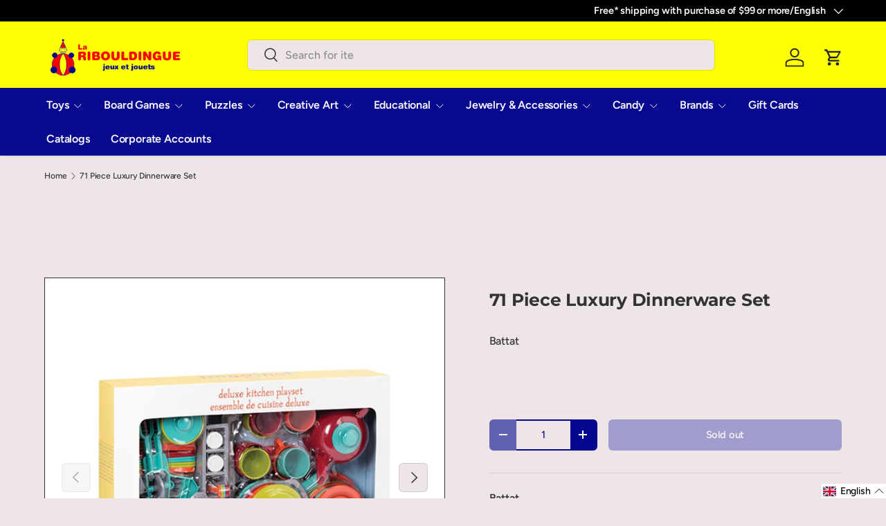

--- FILE ---
content_type: text/html; charset=utf-8
request_url: https://www.laribouldingue.ca/products/570bt2541-ens-cuisine-dlx-71mx
body_size: 66657
content:
<!doctype html>
<html class="no-js" lang="fr" dir="ltr">
<head><meta charset="utf-8">
<meta name="viewport" content="width=device-width,initial-scale=1">
<title>Ensemble de vaisselle de luxe 71 pièces &ndash; La Ribouldingue</title><link rel="canonical" href="https://www.laribouldingue.ca/products/570bt2541-ens-cuisine-dlx-71mx"><link rel="icon" href="//www.laribouldingue.ca/cdn/shop/files/Clown_Logo_Transparent_169e838c-b952-484c-b77d-bbae5feab58c.png?crop=center&height=48&v=1695751443&width=48" type="image/png">
  <link rel="apple-touch-icon" href="//www.laribouldingue.ca/cdn/shop/files/Clown_Logo_Transparent_169e838c-b952-484c-b77d-bbae5feab58c.png?crop=center&height=180&v=1695751443&width=180"><meta name="description" content="Battat Un repas pour 2, pour 3, pour 4? On pourrait aussi cuisiner des biscuits, pourquoi pas? Accessoires solides et résistants au lave-vaisselle. Cet ensemble est prêt à cuisiner tout ce que tu peux imaginer! Comprend : 12 assiettes, 28 pièces de coutellerie, 8 verres, 1 théière avec couvercle, 1 bol, un ensemble de "><meta property="og:site_name" content="La Ribouldingue">
<meta property="og:url" content="https://www.laribouldingue.ca/products/570bt2541-ens-cuisine-dlx-71mx">
<meta property="og:title" content="Ensemble de vaisselle de luxe 71 pièces">
<meta property="og:type" content="product">
<meta property="og:description" content="Battat Un repas pour 2, pour 3, pour 4? On pourrait aussi cuisiner des biscuits, pourquoi pas? Accessoires solides et résistants au lave-vaisselle. Cet ensemble est prêt à cuisiner tout ce que tu peux imaginer! Comprend : 12 assiettes, 28 pièces de coutellerie, 8 verres, 1 théière avec couvercle, 1 bol, un ensemble de "><meta property="og:image" content="http://www.laribouldingue.ca/cdn/shop/products/ensemble-de-vaisselle-de-luxe-71-pieces-la-ribouldingue-1.jpg?crop=center&height=1200&v=1714725532&width=1200">
  <meta property="og:image:secure_url" content="https://www.laribouldingue.ca/cdn/shop/products/ensemble-de-vaisselle-de-luxe-71-pieces-la-ribouldingue-1.jpg?crop=center&height=1200&v=1714725532&width=1200">
  <meta property="og:image:width" content="1000">
  <meta property="og:image:height" content="1000"><meta property="og:price:amount" content="47.99">
  <meta property="og:price:currency" content="CAD"><meta name="twitter:card" content="summary_large_image">
<meta name="twitter:title" content="Ensemble de vaisselle de luxe 71 pièces">
<meta name="twitter:description" content="Battat Un repas pour 2, pour 3, pour 4? On pourrait aussi cuisiner des biscuits, pourquoi pas? Accessoires solides et résistants au lave-vaisselle. Cet ensemble est prêt à cuisiner tout ce que tu peux imaginer! Comprend : 12 assiettes, 28 pièces de coutellerie, 8 verres, 1 théière avec couvercle, 1 bol, un ensemble de ">
<!-- BEGIN MerchantWidget Code -->
  <script id='merchantWidgetScript'

          src="https://www.gstatic.com/shopping/merchant/merchantwidget.js"

          defer>

  </script>

  <script type="text/javascript">

    merchantWidgetScript.addEventListener('load', function () {

      merchantwidget.start({

      position: 'LEFT_BOTTOM'

    });
    });
  </script>
<!-- END MerchantWidget Code -->
  
  <!--GeoTargetly - geotargetting script tag start -->
  <script>
    (function(g,e,o,t,a,r,ge,tl,y,s){
    g.getElementsByTagName(o)[0].insertAdjacentHTML('afterbegin','<style id="georedirect1724820663169style">body{opacity:0.0 !important;}</style>');
    s=function(){g.getElementById('georedirect1724820663169style').innerHTML='body{opacity:1.0 !important;}';};
    t=g.getElementsByTagName(o)[0];y=g.createElement(e);y.async=true;
    y.src='https://g10498469755.co/gr?id=-O5MJef-XHnzqr7xYfRg&refurl='+g.referrer+'&winurl='+encodeURIComponent(window.location);
    t.parentNode.insertBefore(y,t);y.onerror=function(){s()};
    georedirect1724820663169loaded=function(redirect){var to=0;if(redirect){to=5000};
    setTimeout(function(){s();},to)};
    })(document,'script','head');
  </script>
  <!--GeoTargetly - geotargetting script tag end -->


  
  <link rel="preload" href="//www.laribouldingue.ca/cdn/shop/t/24/assets/main.css?v=105982328972476625381761856754" as="style"><style data-shopify>
@font-face {
  font-family: Figtree;
  font-weight: 500;
  font-style: normal;
  font-display: swap;
  src: url("//www.laribouldingue.ca/cdn/fonts/figtree/figtree_n5.3b6b7df38aa5986536945796e1f947445832047c.woff2") format("woff2"),
       url("//www.laribouldingue.ca/cdn/fonts/figtree/figtree_n5.f26bf6dcae278b0ed902605f6605fa3338e81dab.woff") format("woff");
}
@font-face {
  font-family: Figtree;
  font-weight: 500;
  font-style: normal;
  font-display: swap;
  src: url("//www.laribouldingue.ca/cdn/fonts/figtree/figtree_n5.3b6b7df38aa5986536945796e1f947445832047c.woff2") format("woff2"),
       url("//www.laribouldingue.ca/cdn/fonts/figtree/figtree_n5.f26bf6dcae278b0ed902605f6605fa3338e81dab.woff") format("woff");
}
@font-face {
  font-family: Figtree;
  font-weight: 500;
  font-style: italic;
  font-display: swap;
  src: url("//www.laribouldingue.ca/cdn/fonts/figtree/figtree_i5.969396f679a62854cf82dbf67acc5721e41351f0.woff2") format("woff2"),
       url("//www.laribouldingue.ca/cdn/fonts/figtree/figtree_i5.93bc1cad6c73ca9815f9777c49176dfc9d2890dd.woff") format("woff");
}
@font-face {
  font-family: Figtree;
  font-weight: 500;
  font-style: italic;
  font-display: swap;
  src: url("//www.laribouldingue.ca/cdn/fonts/figtree/figtree_i5.969396f679a62854cf82dbf67acc5721e41351f0.woff2") format("woff2"),
       url("//www.laribouldingue.ca/cdn/fonts/figtree/figtree_i5.93bc1cad6c73ca9815f9777c49176dfc9d2890dd.woff") format("woff");
}
@font-face {
  font-family: Montserrat;
  font-weight: 700;
  font-style: normal;
  font-display: swap;
  src: url("//www.laribouldingue.ca/cdn/fonts/montserrat/montserrat_n7.3c434e22befd5c18a6b4afadb1e3d77c128c7939.woff2") format("woff2"),
       url("//www.laribouldingue.ca/cdn/fonts/montserrat/montserrat_n7.5d9fa6e2cae713c8fb539a9876489d86207fe957.woff") format("woff");
}
@font-face {
  font-family: Figtree;
  font-weight: 600;
  font-style: normal;
  font-display: swap;
  src: url("//www.laribouldingue.ca/cdn/fonts/figtree/figtree_n6.9d1ea52bb49a0a86cfd1b0383d00f83d3fcc14de.woff2") format("woff2"),
       url("//www.laribouldingue.ca/cdn/fonts/figtree/figtree_n6.f0fcdea525a0e47b2ae4ab645832a8e8a96d31d3.woff") format("woff");
}
:root {
      --bg-color: 238 230 230 / 1.0;
      --bg-color-og: 238 230 230 / 1.0;
      --heading-color: 51 51 51;
      --text-color: 51 51 51;
      --text-color-og: 51 51 51;
      --scrollbar-color: 51 51 51;
      --link-color: 51 51 51;
      --link-color-og: 51 51 51;
      --star-color: 252 202 44;
      --sale-price-color: 198 32 32;--swatch-border-color-default: 201 194 194;
        --swatch-border-color-active: 145 141 141;
        --swatch-card-size: 24px;
        --swatch-variant-picker-size: 24px;--color-scheme-1-bg: 242 244 243 / 1.0;
      --color-scheme-1-grad: ;
      --color-scheme-1-heading: 51 51 51;
      --color-scheme-1-text: 51 51 51;
      --color-scheme-1-btn-bg: 255 255 1;
      --color-scheme-1-btn-text: 51 51 51;
      --color-scheme-1-btn-bg-hover: 239 239 10;--color-scheme-2-bg: 4 8 142 / 1.0;
      --color-scheme-2-grad: linear-gradient(24deg, rgba(8, 9, 142, 1), rgba(8, 9, 142, 1) 83%);
      --color-scheme-2-heading: 250 244 216;
      --color-scheme-2-text: 250 244 216;
      --color-scheme-2-btn-bg: 255 255 1;
      --color-scheme-2-btn-text: 51 51 51;
      --color-scheme-2-btn-bg-hover: 239 239 10;--color-scheme-3-bg: 255 255 1 / 1.0;
      --color-scheme-3-grad: linear-gradient(180deg, rgba(255, 255, 1, 1) 41%, rgba(255, 255, 1, 1) 99%);
      --color-scheme-3-heading: 4 8 142;
      --color-scheme-3-text: 4 8 142;
      --color-scheme-3-btn-bg: 255 255 1;
      --color-scheme-3-btn-text: 51 51 51;
      --color-scheme-3-btn-bg-hover: 239 239 10;

      --drawer-bg-color: 255 255 255 / 1.0;
      --drawer-text-color: 51 51 51;

      --panel-bg-color: 242 244 243 / 1.0;
      --panel-heading-color: 51 51 51;
      --panel-text-color: 51 51 51;

      --in-stock-text-color: 13 137 62;
      --low-stock-text-color: 210 134 26;
      --very-low-stock-text-color: 170 24 44;
      --no-stock-text-color: 83 86 90;
      --no-stock-backordered-text-color: 83 86 90;

      --error-bg-color: 244 216 220;
      --error-text-color: 170 24 44;
      --success-bg-color: 109 174 30;
      --success-text-color: 255 255 255;
      --info-bg-color: 242 244 243;
      --info-text-color: 51 51 51;

      --heading-font-family: Montserrat, sans-serif;
      --heading-font-style: normal;
      --heading-font-weight: 700;
      --heading-scale-start: 2;
      --heading-letter-spacing: -0.01em;

      --navigation-font-family: Figtree, sans-serif;
      --navigation-font-style: normal;
      --navigation-font-weight: 600;
      --navigation-letter-spacing: -0.01em;--heading-text-transform: none;
--subheading-text-transform: none;
      --body-font-family: Figtree, sans-serif;
      --body-font-style: normal;
      --body-font-weight: 500;
      --body-font-size: 16;
      --body-font-size-px: 16px;
      --body-letter-spacing: -0.01em;

      --section-gap: 32;
      --heading-gap: calc(8 * var(--space-unit));--heading-gap: calc(6 * var(--space-unit));--grid-column-gap: 20px;
      --product-card-gap: 20px;--btn-bg-color: 4 8 142;
      --btn-bg-hover-color: 45 48 171;
      --btn-text-color: 255 255 255;
      --btn-bg-color-og: 4 8 142;
      --btn-text-color-og: 255 255 255;
      --btn-alt-bg-color: 255 255 255;
      --btn-alt-bg-alpha: 1.0;
      --btn-alt-text-color: 4 8 142;
      --btn-border-width: 2px;
      --btn-padding-y: 12px;
      --btn-text-size: 0.92em;

      
      --btn-border-radius: 6px;
      

      --btn-lg-border-radius: 50%;
      --btn-icon-border-radius: 50%;
      --input-with-btn-inner-radius: var(--btn-border-radius);

      --input-bg-color: 238 230 230 / 1.0;
      --input-text-color: 51 51 51;
      --input-border-width: 2px;
      --input-border-radius: 4px;
      --textarea-border-radius: 4px;
      --input-border-radius: 6px;
      --input-bg-color-diff-3: #e8dddd;
      --input-bg-color-diff-6: #e2d4d4;

      --modal-border-radius: 4px;
      --modal-overlay-color: 0 0 0;
      --modal-overlay-opacity: 0.4;
      --drawer-border-radius: 4px;
      --overlay-border-radius: 8px;--custom-label-bg-color: 4 8 142;
      --custom-label-text-color: 255 255 1;--sale-label-bg-color: 255 0 0;
      --sale-label-text-color: 255 255 255;--sold-out-label-bg-color: 51 51 51;
      --sold-out-label-text-color: 255 255 255;--new-label-bg-color: 255 255 1;
      --new-label-text-color: 4 8 142;--preorder-label-bg-color: 170 225 62;
      --preorder-label-text-color: 51 51 51;

      --page-width: 1200px;
      --gutter-sm: 20px;
      --gutter-md: 48px;
      --gutter-lg: 64px;

      --payment-terms-bg-color: #eee6e6;

      --coll-card-bg-color: #fafafa;
      --coll-card-border-color: rgba(0,0,0,0);

      --card-bg-color: 255 255 255;
      --card-text-color: 51 51 51;
      --card-border-color: #9c9c9c;
        
          --aos-animate-duration: 1.1s;
        

        
          --aos-min-width: 0;
        
      

      --reading-width: 48em;
        --cart-savings-color: 198 32 32
      
    }@media (max-width: 769px) {
      :root {
        --reading-width: 36em;
      }
    }
  </style><link rel="stylesheet" href="//www.laribouldingue.ca/cdn/shop/t/24/assets/main.css?v=105982328972476625381761856754">
  <script src="//www.laribouldingue.ca/cdn/shop/t/24/assets/main.js?v=115199770592962559851761856754" defer="defer"></script><link rel="preload" href="//www.laribouldingue.ca/cdn/fonts/figtree/figtree_n5.3b6b7df38aa5986536945796e1f947445832047c.woff2" as="font" type="font/woff2" crossorigin fetchpriority="high"><link rel="preload" href="//www.laribouldingue.ca/cdn/fonts/montserrat/montserrat_n7.3c434e22befd5c18a6b4afadb1e3d77c128c7939.woff2" as="font" type="font/woff2" crossorigin fetchpriority="high"><script>window.performance && window.performance.mark && window.performance.mark('shopify.content_for_header.start');</script><meta name="google-site-verification" content="BnBh5LiDzLGN8m1mt_0jQ1QDt1n1iq74rNJRrKyj6Po">
<meta id="shopify-digital-wallet" name="shopify-digital-wallet" content="/56818499743/digital_wallets/dialog">
<meta name="shopify-checkout-api-token" content="bcfc154366a1c8893dccd437c2e4102e">
<meta id="in-context-paypal-metadata" data-shop-id="56818499743" data-venmo-supported="false" data-environment="production" data-locale="fr_FR" data-paypal-v4="true" data-currency="CAD">
<link rel="alternate" hreflang="x-default" href="https://www.laribouldingue.ca/products/570bt2541-ens-cuisine-dlx-71mx">
<link rel="alternate" hreflang="fr" href="https://www.laribouldingue.ca/products/570bt2541-ens-cuisine-dlx-71mx">
<link rel="alternate" hreflang="en" href="https://www.laribouldingue.ca/en/products/570bt2541-ens-cuisine-dlx-71mx">
<link rel="alternate" type="application/json+oembed" href="https://www.laribouldingue.ca/products/570bt2541-ens-cuisine-dlx-71mx.oembed">
<script async="async" src="/checkouts/internal/preloads.js?locale=fr-CA"></script>
<link rel="preconnect" href="https://shop.app" crossorigin="anonymous">
<script async="async" src="https://shop.app/checkouts/internal/preloads.js?locale=fr-CA&shop_id=56818499743" crossorigin="anonymous"></script>
<script id="apple-pay-shop-capabilities" type="application/json">{"shopId":56818499743,"countryCode":"CA","currencyCode":"CAD","merchantCapabilities":["supports3DS"],"merchantId":"gid:\/\/shopify\/Shop\/56818499743","merchantName":"La Ribouldingue","requiredBillingContactFields":["postalAddress","email","phone"],"requiredShippingContactFields":["postalAddress","email","phone"],"shippingType":"shipping","supportedNetworks":["visa","masterCard","interac"],"total":{"type":"pending","label":"La Ribouldingue","amount":"1.00"},"shopifyPaymentsEnabled":true,"supportsSubscriptions":true}</script>
<script id="shopify-features" type="application/json">{"accessToken":"bcfc154366a1c8893dccd437c2e4102e","betas":["rich-media-storefront-analytics"],"domain":"www.laribouldingue.ca","predictiveSearch":true,"shopId":56818499743,"locale":"fr"}</script>
<script>var Shopify = Shopify || {};
Shopify.shop = "ribouldingue.myshopify.com";
Shopify.locale = "fr";
Shopify.currency = {"active":"CAD","rate":"1.0"};
Shopify.country = "CA";
Shopify.theme = {"name":"[Live] Canopy - v.6.3.2 [SHAWN - v1]","id":174257504415,"schema_name":"Canopy","schema_version":"6.3.2","theme_store_id":732,"role":"main"};
Shopify.theme.handle = "null";
Shopify.theme.style = {"id":null,"handle":null};
Shopify.cdnHost = "www.laribouldingue.ca/cdn";
Shopify.routes = Shopify.routes || {};
Shopify.routes.root = "/";</script>
<script type="module">!function(o){(o.Shopify=o.Shopify||{}).modules=!0}(window);</script>
<script>!function(o){function n(){var o=[];function n(){o.push(Array.prototype.slice.apply(arguments))}return n.q=o,n}var t=o.Shopify=o.Shopify||{};t.loadFeatures=n(),t.autoloadFeatures=n()}(window);</script>
<script>
  window.ShopifyPay = window.ShopifyPay || {};
  window.ShopifyPay.apiHost = "shop.app\/pay";
  window.ShopifyPay.redirectState = null;
</script>
<script id="shop-js-analytics" type="application/json">{"pageType":"product"}</script>
<script defer="defer" async type="module" src="//www.laribouldingue.ca/cdn/shopifycloud/shop-js/modules/v2/client.init-shop-cart-sync_XvpUV7qp.fr.esm.js"></script>
<script defer="defer" async type="module" src="//www.laribouldingue.ca/cdn/shopifycloud/shop-js/modules/v2/chunk.common_C2xzKNNs.esm.js"></script>
<script type="module">
  await import("//www.laribouldingue.ca/cdn/shopifycloud/shop-js/modules/v2/client.init-shop-cart-sync_XvpUV7qp.fr.esm.js");
await import("//www.laribouldingue.ca/cdn/shopifycloud/shop-js/modules/v2/chunk.common_C2xzKNNs.esm.js");

  window.Shopify.SignInWithShop?.initShopCartSync?.({"fedCMEnabled":true,"windoidEnabled":true});

</script>
<script>
  window.Shopify = window.Shopify || {};
  if (!window.Shopify.featureAssets) window.Shopify.featureAssets = {};
  window.Shopify.featureAssets['shop-js'] = {"shop-cart-sync":["modules/v2/client.shop-cart-sync_C66VAAYi.fr.esm.js","modules/v2/chunk.common_C2xzKNNs.esm.js"],"init-fed-cm":["modules/v2/client.init-fed-cm_By4eIqYa.fr.esm.js","modules/v2/chunk.common_C2xzKNNs.esm.js"],"shop-button":["modules/v2/client.shop-button_Bz0N9rYp.fr.esm.js","modules/v2/chunk.common_C2xzKNNs.esm.js"],"shop-cash-offers":["modules/v2/client.shop-cash-offers_B90ok608.fr.esm.js","modules/v2/chunk.common_C2xzKNNs.esm.js","modules/v2/chunk.modal_7MqWQJ87.esm.js"],"init-windoid":["modules/v2/client.init-windoid_CdJe_Ee3.fr.esm.js","modules/v2/chunk.common_C2xzKNNs.esm.js"],"shop-toast-manager":["modules/v2/client.shop-toast-manager_kCJHoUCw.fr.esm.js","modules/v2/chunk.common_C2xzKNNs.esm.js"],"init-shop-email-lookup-coordinator":["modules/v2/client.init-shop-email-lookup-coordinator_BPuRLqHy.fr.esm.js","modules/v2/chunk.common_C2xzKNNs.esm.js"],"init-shop-cart-sync":["modules/v2/client.init-shop-cart-sync_XvpUV7qp.fr.esm.js","modules/v2/chunk.common_C2xzKNNs.esm.js"],"avatar":["modules/v2/client.avatar_BTnouDA3.fr.esm.js"],"pay-button":["modules/v2/client.pay-button_CmFhG2BZ.fr.esm.js","modules/v2/chunk.common_C2xzKNNs.esm.js"],"init-customer-accounts":["modules/v2/client.init-customer-accounts_C5-IhKGM.fr.esm.js","modules/v2/client.shop-login-button_DrlPOW6Z.fr.esm.js","modules/v2/chunk.common_C2xzKNNs.esm.js","modules/v2/chunk.modal_7MqWQJ87.esm.js"],"init-shop-for-new-customer-accounts":["modules/v2/client.init-shop-for-new-customer-accounts_Cv1WqR1n.fr.esm.js","modules/v2/client.shop-login-button_DrlPOW6Z.fr.esm.js","modules/v2/chunk.common_C2xzKNNs.esm.js","modules/v2/chunk.modal_7MqWQJ87.esm.js"],"shop-login-button":["modules/v2/client.shop-login-button_DrlPOW6Z.fr.esm.js","modules/v2/chunk.common_C2xzKNNs.esm.js","modules/v2/chunk.modal_7MqWQJ87.esm.js"],"init-customer-accounts-sign-up":["modules/v2/client.init-customer-accounts-sign-up_Dqgdz3C3.fr.esm.js","modules/v2/client.shop-login-button_DrlPOW6Z.fr.esm.js","modules/v2/chunk.common_C2xzKNNs.esm.js","modules/v2/chunk.modal_7MqWQJ87.esm.js"],"shop-follow-button":["modules/v2/client.shop-follow-button_D7RRykwK.fr.esm.js","modules/v2/chunk.common_C2xzKNNs.esm.js","modules/v2/chunk.modal_7MqWQJ87.esm.js"],"checkout-modal":["modules/v2/client.checkout-modal_NILs_SXn.fr.esm.js","modules/v2/chunk.common_C2xzKNNs.esm.js","modules/v2/chunk.modal_7MqWQJ87.esm.js"],"lead-capture":["modules/v2/client.lead-capture_CSmE_fhP.fr.esm.js","modules/v2/chunk.common_C2xzKNNs.esm.js","modules/v2/chunk.modal_7MqWQJ87.esm.js"],"shop-login":["modules/v2/client.shop-login_CKcjyRl_.fr.esm.js","modules/v2/chunk.common_C2xzKNNs.esm.js","modules/v2/chunk.modal_7MqWQJ87.esm.js"],"payment-terms":["modules/v2/client.payment-terms_eoGasybT.fr.esm.js","modules/v2/chunk.common_C2xzKNNs.esm.js","modules/v2/chunk.modal_7MqWQJ87.esm.js"]};
</script>
<script>(function() {
  var isLoaded = false;
  function asyncLoad() {
    if (isLoaded) return;
    isLoaded = true;
    var urls = ["https:\/\/cdn-app.cart-bot.net\/public\/js\/append.js?shop=ribouldingue.myshopify.com"];
    for (var i = 0; i < urls.length; i++) {
      var s = document.createElement('script');
      s.type = 'text/javascript';
      s.async = true;
      s.src = urls[i];
      var x = document.getElementsByTagName('script')[0];
      x.parentNode.insertBefore(s, x);
    }
  };
  if(window.attachEvent) {
    window.attachEvent('onload', asyncLoad);
  } else {
    window.addEventListener('load', asyncLoad, false);
  }
})();</script>
<script id="__st">var __st={"a":56818499743,"offset":-18000,"reqid":"15bbedfa-8737-48f6-b2e5-e9ce75881fab-1768814578","pageurl":"www.laribouldingue.ca\/products\/570bt2541-ens-cuisine-dlx-71mx","u":"c8e44371f44e","p":"product","rtyp":"product","rid":7289278857375};</script>
<script>window.ShopifyPaypalV4VisibilityTracking = true;</script>
<script id="captcha-bootstrap">!function(){'use strict';const t='contact',e='account',n='new_comment',o=[[t,t],['blogs',n],['comments',n],[t,'customer']],c=[[e,'customer_login'],[e,'guest_login'],[e,'recover_customer_password'],[e,'create_customer']],r=t=>t.map((([t,e])=>`form[action*='/${t}']:not([data-nocaptcha='true']) input[name='form_type'][value='${e}']`)).join(','),a=t=>()=>t?[...document.querySelectorAll(t)].map((t=>t.form)):[];function s(){const t=[...o],e=r(t);return a(e)}const i='password',u='form_key',d=['recaptcha-v3-token','g-recaptcha-response','h-captcha-response',i],f=()=>{try{return window.sessionStorage}catch{return}},m='__shopify_v',_=t=>t.elements[u];function p(t,e,n=!1){try{const o=window.sessionStorage,c=JSON.parse(o.getItem(e)),{data:r}=function(t){const{data:e,action:n}=t;return t[m]||n?{data:e,action:n}:{data:t,action:n}}(c);for(const[e,n]of Object.entries(r))t.elements[e]&&(t.elements[e].value=n);n&&o.removeItem(e)}catch(o){console.error('form repopulation failed',{error:o})}}const l='form_type',E='cptcha';function T(t){t.dataset[E]=!0}const w=window,h=w.document,L='Shopify',v='ce_forms',y='captcha';let A=!1;((t,e)=>{const n=(g='f06e6c50-85a8-45c8-87d0-21a2b65856fe',I='https://cdn.shopify.com/shopifycloud/storefront-forms-hcaptcha/ce_storefront_forms_captcha_hcaptcha.v1.5.2.iife.js',D={infoText:'Protégé par hCaptcha',privacyText:'Confidentialité',termsText:'Conditions'},(t,e,n)=>{const o=w[L][v],c=o.bindForm;if(c)return c(t,g,e,D).then(n);var r;o.q.push([[t,g,e,D],n]),r=I,A||(h.body.append(Object.assign(h.createElement('script'),{id:'captcha-provider',async:!0,src:r})),A=!0)});var g,I,D;w[L]=w[L]||{},w[L][v]=w[L][v]||{},w[L][v].q=[],w[L][y]=w[L][y]||{},w[L][y].protect=function(t,e){n(t,void 0,e),T(t)},Object.freeze(w[L][y]),function(t,e,n,w,h,L){const[v,y,A,g]=function(t,e,n){const i=e?o:[],u=t?c:[],d=[...i,...u],f=r(d),m=r(i),_=r(d.filter((([t,e])=>n.includes(e))));return[a(f),a(m),a(_),s()]}(w,h,L),I=t=>{const e=t.target;return e instanceof HTMLFormElement?e:e&&e.form},D=t=>v().includes(t);t.addEventListener('submit',(t=>{const e=I(t);if(!e)return;const n=D(e)&&!e.dataset.hcaptchaBound&&!e.dataset.recaptchaBound,o=_(e),c=g().includes(e)&&(!o||!o.value);(n||c)&&t.preventDefault(),c&&!n&&(function(t){try{if(!f())return;!function(t){const e=f();if(!e)return;const n=_(t);if(!n)return;const o=n.value;o&&e.removeItem(o)}(t);const e=Array.from(Array(32),(()=>Math.random().toString(36)[2])).join('');!function(t,e){_(t)||t.append(Object.assign(document.createElement('input'),{type:'hidden',name:u})),t.elements[u].value=e}(t,e),function(t,e){const n=f();if(!n)return;const o=[...t.querySelectorAll(`input[type='${i}']`)].map((({name:t})=>t)),c=[...d,...o],r={};for(const[a,s]of new FormData(t).entries())c.includes(a)||(r[a]=s);n.setItem(e,JSON.stringify({[m]:1,action:t.action,data:r}))}(t,e)}catch(e){console.error('failed to persist form',e)}}(e),e.submit())}));const S=(t,e)=>{t&&!t.dataset[E]&&(n(t,e.some((e=>e===t))),T(t))};for(const o of['focusin','change'])t.addEventListener(o,(t=>{const e=I(t);D(e)&&S(e,y())}));const B=e.get('form_key'),M=e.get(l),P=B&&M;t.addEventListener('DOMContentLoaded',(()=>{const t=y();if(P)for(const e of t)e.elements[l].value===M&&p(e,B);[...new Set([...A(),...v().filter((t=>'true'===t.dataset.shopifyCaptcha))])].forEach((e=>S(e,t)))}))}(h,new URLSearchParams(w.location.search),n,t,e,['guest_login'])})(!0,!0)}();</script>
<script integrity="sha256-4kQ18oKyAcykRKYeNunJcIwy7WH5gtpwJnB7kiuLZ1E=" data-source-attribution="shopify.loadfeatures" defer="defer" src="//www.laribouldingue.ca/cdn/shopifycloud/storefront/assets/storefront/load_feature-a0a9edcb.js" crossorigin="anonymous"></script>
<script crossorigin="anonymous" defer="defer" src="//www.laribouldingue.ca/cdn/shopifycloud/storefront/assets/shopify_pay/storefront-65b4c6d7.js?v=20250812"></script>
<script data-source-attribution="shopify.dynamic_checkout.dynamic.init">var Shopify=Shopify||{};Shopify.PaymentButton=Shopify.PaymentButton||{isStorefrontPortableWallets:!0,init:function(){window.Shopify.PaymentButton.init=function(){};var t=document.createElement("script");t.src="https://www.laribouldingue.ca/cdn/shopifycloud/portable-wallets/latest/portable-wallets.fr.js",t.type="module",document.head.appendChild(t)}};
</script>
<script data-source-attribution="shopify.dynamic_checkout.buyer_consent">
  function portableWalletsHideBuyerConsent(e){var t=document.getElementById("shopify-buyer-consent"),n=document.getElementById("shopify-subscription-policy-button");t&&n&&(t.classList.add("hidden"),t.setAttribute("aria-hidden","true"),n.removeEventListener("click",e))}function portableWalletsShowBuyerConsent(e){var t=document.getElementById("shopify-buyer-consent"),n=document.getElementById("shopify-subscription-policy-button");t&&n&&(t.classList.remove("hidden"),t.removeAttribute("aria-hidden"),n.addEventListener("click",e))}window.Shopify?.PaymentButton&&(window.Shopify.PaymentButton.hideBuyerConsent=portableWalletsHideBuyerConsent,window.Shopify.PaymentButton.showBuyerConsent=portableWalletsShowBuyerConsent);
</script>
<script data-source-attribution="shopify.dynamic_checkout.cart.bootstrap">document.addEventListener("DOMContentLoaded",(function(){function t(){return document.querySelector("shopify-accelerated-checkout-cart, shopify-accelerated-checkout")}if(t())Shopify.PaymentButton.init();else{new MutationObserver((function(e,n){t()&&(Shopify.PaymentButton.init(),n.disconnect())})).observe(document.body,{childList:!0,subtree:!0})}}));
</script>
<link id="shopify-accelerated-checkout-styles" rel="stylesheet" media="screen" href="https://www.laribouldingue.ca/cdn/shopifycloud/portable-wallets/latest/accelerated-checkout-backwards-compat.css" crossorigin="anonymous">
<style id="shopify-accelerated-checkout-cart">
        #shopify-buyer-consent {
  margin-top: 1em;
  display: inline-block;
  width: 100%;
}

#shopify-buyer-consent.hidden {
  display: none;
}

#shopify-subscription-policy-button {
  background: none;
  border: none;
  padding: 0;
  text-decoration: underline;
  font-size: inherit;
  cursor: pointer;
}

#shopify-subscription-policy-button::before {
  box-shadow: none;
}

      </style>
<script id="sections-script" data-sections="header,footer" defer="defer" src="//www.laribouldingue.ca/cdn/shop/t/24/compiled_assets/scripts.js?v=33543"></script>
<script>window.performance && window.performance.mark && window.performance.mark('shopify.content_for_header.end');</script>

    <script src="//www.laribouldingue.ca/cdn/shop/t/24/assets/animate-on-scroll.js?v=15249566486942820451761856754" defer="defer"></script>
    <link rel="stylesheet" href="//www.laribouldingue.ca/cdn/shop/t/24/assets/animate-on-scroll.css?v=62865576715456057531761856754">
  

  <script>document.documentElement.className = document.documentElement.className.replace('no-js', 'js');</script><!-- CC Custom Head Start --><!-- CC Custom Head End --><!-- BEGIN app block: shopify://apps/avada-seo-suite/blocks/avada-seo/15507c6e-1aa3-45d3-b698-7e175e033440 --><script>
  window.AVADA_SEO_ENABLED = true;
</script><!-- BEGIN app snippet: avada-broken-link-manager --><!-- END app snippet --><!-- BEGIN app snippet: avada-seo-site --><!-- END app snippet --><!-- BEGIN app snippet: avada-robot-onpage --><!-- Avada SEO Robot Onpage -->












<!-- END app snippet --><!-- BEGIN app snippet: avada-frequently-asked-questions -->







<!-- END app snippet --><!-- BEGIN app snippet: avada-custom-css --> <!-- BEGIN Avada SEO custom CSS END -->


<!-- END Avada SEO custom CSS END -->
<!-- END app snippet --><!-- BEGIN app snippet: avada-homepage --><!-- END app snippet --><!-- BEGIN app snippet: avada-local-business -->




  

  

<!-- END app snippet --><!-- BEGIN app snippet: avada-product-and-collection --><script>
    console.log('productAndCollection', {"handlingTimeMin":"0","showShippingDetails":true,"country":"BR","showStockStatus":false,"handlingTimeUnit":"DAY","transitTimeMax":"1","applicableCountry":"US","returnDay":"60","returnFees":"https:\/\/schema.org\/FreeReturn","priceValidUntil":"2030-01-01","handlingTimeMax":"1","returnMethod":"https:\/\/schema.org\/ReturnByMail","priceValidUntilEnable":true,"transitTimeUnit":"DAY","price":"0","transitTimeMin":"0","currency":"USD","returnPolicyCategory":"https:\/\/schema.org\/MerchantReturnFiniteReturnWindow","selected":[],"status":true});
  </script><script type="application/ld+json">
  {
    "@context": "https://schema.org",
    "@type": "ProductGroup",
    "@id": "https://www.laribouldingue.ca/products/570bt2541-ens-cuisine-dlx-71mx",
    "name": "Ensemble de vaisselle de luxe 71 pièces",
    "description": "Battat\nUn repas pour 2, pour 3, pour 4? On pourrait aussi cuisiner des biscuits, pourquoi pas?\nAccessoires solides et résistants au lave-vaisselle. Cet ensemble est prêt à cuisiner tout ce que tu peux imaginer!\n\nComprend : 12 assiettes, 28 pièces de coutellerie, 8 verres, 1 théière avec couvercle, 1 bol, un ensemble de pâtisserie de 9 pièces, 1 égouttoir à vaisselle, 1 pot avec couvercle, 1 casserole avec couvercle, 1 crémière, 1 sucrier avec couvercle, 1 salière, 1 poivrière\n\nPour jouer seulement. Ne pas utiliser pour cuisiner.\n3 ans et plus\n570BT4541","productGroupID": "7289278857375","brand": {
        "@type": "Brand",
        "name": "JOUET KID"
      },"hasVariant": [{
          "@type": "Product","productGroupID": "7289278857375","sku": "570BT4541","gtin12": "062243337725","image": "https://www.laribouldingue.ca/cdn/shop/products/ensemble-de-vaisselle-de-luxe-71-pieces-la-ribouldingue-1.jpg?v=1714725532"
          ,"name": " Ensemble de vaisselle de luxe 71 pièces"
          ,"description": "Battat\nUn repas pour 2, pour 3, pour 4? On pourrait aussi cuisiner des biscuits, pourquoi pas?\nAccessoires solides et résistants au lave-vaisselle. Cet ensemble est prêt à cuisiner tout ce que tu peux imaginer!\n\nComprend : 12 assiettes, 28 pièces de coutellerie, 8 verres, 1 théière avec couvercle, 1 bol, un ensemble de pâtisserie de 9 pièces, 1 égouttoir à vaisselle, 1 pot avec couvercle, 1 casserole avec couvercle, 1 crémière, 1 sucrier avec couvercle, 1 salière, 1 poivrière\n\nPour jouer seulement. Ne pas utiliser pour cuisiner.\n3 ans et plus\n570BT4541"
          ,"shippingDetails": {
            "@type": "OfferShippingDetails",
            "shippingRate": {
              "@type": "MonetaryAmount",
              "value": 0,
              "currency": "USD"
            },
            "shippingDestination": {
              "@type": "DefinedRegion",
              "addressCountry": "BR"
            },
            "deliveryTime": {
              "@type": "ShippingDeliveryTime",
              "handlingTime": {
                "@type": "QuantitativeValue",
                "minValue": 0,
                "maxValue": 1,
                "unitCode": "DAY"
              },
              "transitTime": {
                "@type": "QuantitativeValue",
                "minValue": 0,
                "maxValue": 1,
                "unitCode": "DAY"
              }
            }
          },"offers": {
            "@type": "Offer",
            "price": 47.99,
            "priceCurrency": "CAD",
            "itemCondition": "https://schema.org/NewCondition","priceValidUntil": "2030-01-01","url": "https://www.laribouldingue.ca/products/570bt2541-ens-cuisine-dlx-71mx?variant=41794385739935","shippingDetails": {
              "@type": "OfferShippingDetails",
              "shippingRate": {
                "@type": "MonetaryAmount",
                "value": 0,
                "currency": "USD"
              },
              "shippingDestination": {
                "@type": "DefinedRegion",
                "addressCountry": "BR"
              },
              "deliveryTime": {
                "@type": "ShippingDeliveryTime",
                "handlingTime": {
                  "@type": "QuantitativeValue",
                  "minValue": 0,
                  "maxValue": 1,
                  "unitCode": "DAY"
                },
                "transitTime": {
                  "@type": "QuantitativeValue",
                  "minValue": 0,
                  "maxValue": 1,
                  "unitCode": "DAY"
                }
              }
            }}
        }],"offers": {"@type": "Offer","price": "47.99","priceCurrency": "CAD",
      "itemCondition": "https://schema.org/NewCondition","priceValidUntil": "2030-01-01","shippingDetails": {
        "@type": "OfferShippingDetails",
        "shippingRate": {
          "@type": "MonetaryAmount",
          "value": 0,
          "currency": "USD"
        },
        "shippingDestination": {
          "@type": "DefinedRegion",
          "addressCountry": "BR"
        },
        "deliveryTime": {
          "@type": "ShippingDeliveryTime",
          "handlingTime": {
            "@type": "QuantitativeValue",
            "minValue": 0,
            "maxValue": 1,
            "unitCode": "DAY"
          },
          "transitTime": {
            "@type": "QuantitativeValue",
            "minValue": 0,
            "maxValue": 1,
            "unitCode": "DAY"
          }
        }
      },"url": "https://www.laribouldingue.ca/products/570bt2541-ens-cuisine-dlx-71mx"
    },
    "image": ["https://www.laribouldingue.ca/cdn/shop/products/ensemble-de-vaisselle-de-luxe-71-pieces-la-ribouldingue-1.jpg?v=1714725532","https://www.laribouldingue.ca/cdn/shop/files/ensemble-de-vaisselle-de-luxe-71-pieces-la-ribouldingue-2.jpg?v=1714725533"],"sku": "570BT4541","gtin": "062243337725","releaseDate": "2022-05-03 11:39:32 -0400"
  }
  </script><!-- END app snippet --><!-- BEGIN app snippet: avada-seo-preload --><script>
  const ignore = ["\/cart","\/account"];
  window.FPConfig = {
      delay: 0,
      ignoreKeywords: ignore || ['/cart', '/account/login', '/account/logout', '/account'],
      maxRPS: 3,
      hoverDelay: 50
  };
</script>


  <script type="lightJs" src="https://cdn.shopify.com/extensions/019b5883-b6ab-7058-b8a7-b81c7af1b0f9/avada-seo-suite-218/assets/flying-pages.js" defer="defer"></script>

<!-- END app snippet --><!-- BEGIN app snippet: avada-seo-social --><meta property="og:site_name" content="La Ribouldingue">
  <meta property="og:url" content="https://www.laribouldingue.ca/products/570bt2541-ens-cuisine-dlx-71mx">
  <meta property="og:type" content="product"><meta property="og:title" content="Ensemble de vaisselle de luxe 71 pièces"><meta property="og:description" content="Battat Un repas pour 2, pour 3, pour 4? On pourrait aussi cuisiner des biscuits, pourquoi pas? Accessoires solides et résistants au lave-vaisselle. Cet ensemble est prêt à cuisiner tout ce que tu peux imaginer! Comprend : 12 assiettes, 28 pièces de coutellerie, 8 verres, 1 théière avec couvercle, 1 bol, un ensemble de"><meta property="product:availability" content="oos">
    <meta property="product:price:amount"
          content="47.99">
    <meta property="product:price:currency" content="CAD"><meta property="og:image" content="http://www.laribouldingue.ca/cdn/shop/products/ensemble-de-vaisselle-de-luxe-71-pieces-la-ribouldingue-1.jpg?v=1714725532&width=600">
        <meta property="og:image:secure_url" content="https://www.laribouldingue.ca/cdn/shop/products/ensemble-de-vaisselle-de-luxe-71-pieces-la-ribouldingue-1.jpg?v=1714725532&width=600">
        <meta property="og:image:width" content="1000">
        <meta property="og:image:height" content="1000">
        <meta property="og:image:alt" content="Ensemble de vaisselle de luxe 71 pièces - La Ribouldingue">
      <meta name="twitter:site" content="@La Ribouldingue"><meta name="twitter:card" content="summary_large_image">
<meta name="twitter:title" content="Ensemble de vaisselle de luxe 71 pièces">
<meta name="twitter:description" content="Battat Un repas pour 2, pour 3, pour 4? On pourrait aussi cuisiner des biscuits, pourquoi pas? Accessoires solides et résistants au lave-..."><meta name="twitter:image" content="http://www.laribouldingue.ca/cdn/shop/products/ensemble-de-vaisselle-de-luxe-71-pieces-la-ribouldingue-1.jpg?v=1714725532">
      

<!-- END app snippet --><!-- BEGIN app snippet: avada-breadcrumb --><script type='application/ld+json'>
  {
    "@context": "https://schema.org",
    "@type": "BreadcrumbList",
    "itemListElement": [
      {
        "@type": "ListItem",
        "position": 1,
        "name": "Home",
        "item": "https://www.laribouldingue.ca"
    },{
      "@type": "ListItem",
      "position": 2,
      "name": "Ensemble de vaisselle de luxe 71 pièces",
      "item": "https://www.laribouldingue.ca/products/570bt2541-ens-cuisine-dlx-71mx"
    }]
}
</script><!-- END app snippet --><!-- BEGIN app snippet: avada-loading --><style>
  @keyframes avada-rotate {
    0% { transform: rotate(0); }
    100% { transform: rotate(360deg); }
  }

  @keyframes avada-fade-out {
    0% { opacity: 1; visibility: visible; }
    100% { opacity: 0; visibility: hidden; }
  }

  .Avada-LoadingScreen {
    display: none;
    width: 100%;
    height: 100vh;
    top: 0;
    position: fixed;
    z-index: 9999;
    display: flex;
    align-items: center;
    justify-content: center;
  
    background-color: #F2F2F2;
  
  }

  .Avada-LoadingScreen svg {
    animation: avada-rotate 1s linear infinite;
    width: 75px;
    height: 75px;
  }
</style>
<script>
  const themeId = Shopify.theme.id;
  const loadingSettingsValue = {"bgType":"color","displayShow":"first","durationTime":2,"sizeLoading":"75","bgColor":"#F2F2F2","loadingType":"circle","bgImage":"","loadingColor":"#333333","waitTime":0,"enabled":true};
  const loadingType = loadingSettingsValue?.loadingType;
  function renderLoading() {
    new MutationObserver((mutations, observer) => {
      if (document.body) {
        observer.disconnect();
        const loadingDiv = document.createElement('div');
        loadingDiv.className = 'Avada-LoadingScreen';
        if(loadingType === 'custom_logo' || loadingType === 'favicon_logo') {
          const srcLoadingImage = loadingSettingsValue?.customLogoThemeIds[themeId] || '';
          if(srcLoadingImage) {
            loadingDiv.innerHTML = `
            <img alt="Avada logo"  height="600px" loading="eager" fetchpriority="high"
              src="${srcLoadingImage}&width=600"
              width="600px" />
              `
          }
        }
        if(loadingType === 'circle') {
          loadingDiv.innerHTML = `
        <svg viewBox="0 0 40 40" fill="none" xmlns="http://www.w3.org/2000/svg">
          <path d="M20 3.75C11.0254 3.75 3.75 11.0254 3.75 20C3.75 21.0355 2.91053 21.875 1.875 21.875C0.839475 21.875 0 21.0355 0 20C0 8.9543 8.9543 0 20 0C31.0457 0 40 8.9543 40 20C40 31.0457 31.0457 40 20 40C18.9645 40 18.125 39.1605 18.125 38.125C18.125 37.0895 18.9645 36.25 20 36.25C28.9748 36.25 36.25 28.9748 36.25 20C36.25 11.0254 28.9748 3.75 20 3.75Z" fill="#333333"/>
        </svg>
      `;
        }

        document.body.insertBefore(loadingDiv, document.body.firstChild || null);
        const e = '2';
        const t = 'first';
        const o = 'first' === t;
        const a = sessionStorage.getItem('isShowLoadingAvada');
        const n = document.querySelector('.Avada-LoadingScreen');
        if (a && o) return (n.style.display = 'none');
        n.style.display = 'flex';
        const i = document.body;
        i.style.overflow = 'hidden';
        const l = () => {
          i.style.overflow = 'auto';
          n.style.animation = 'avada-fade-out 1s ease-out forwards';
          setTimeout(() => {
            n.style.display = 'none';
          }, 1000);
        };
        if ((o && !a && sessionStorage.setItem('isShowLoadingAvada', true), 'duration_auto' === e)) {
          window.onload = function() {
            l();
          };
          return;
        }
        setTimeout(() => {
          l();
        }, 1000 * e);
      }
    }).observe(document.documentElement, { childList: true, subtree: true });
  };
  function isNullish(value) {
    return value === null || value === undefined;
  }
  const themeIds = '';
  const themeIdsArray = themeIds ? themeIds.split(',') : [];

  if(!isNullish(themeIds) && themeIdsArray.includes(themeId.toString()) && loadingSettingsValue?.enabled) {
    renderLoading();
  }

  if(isNullish(loadingSettingsValue?.themeIds) && loadingSettingsValue?.enabled) {
    renderLoading();
  }
</script>
<!-- END app snippet --><!-- BEGIN app snippet: avada-seo-social-post --><!-- END app snippet -->
<!-- END app block --><!-- BEGIN app block: shopify://apps/smart-filter-search/blocks/app-embed/5cc1944c-3014-4a2a-af40-7d65abc0ef73 --><link href="https://cdn.shopify.com/extensions/019bc61e-e0df-75dc-ad8c-8494619f160e/smart-product-filters-608/assets/globo.filter.min.js" as="script" rel="preload">
<link rel="preconnect" href="https://filter-x1.globo.io" crossorigin>
<link rel="dns-prefetch" href="https://filter-x1.globo.io"><meta id="search_terms_value" content="" />
<!-- BEGIN app snippet: global.variables --><script>
  window.shopCurrency = "CAD";
  window.shopCountry = "CA";
  window.shopLanguageCode = "fr";

  window.currentCurrency = "CAD";
  window.currentCountry = "CA";
  window.currentLanguageCode = "fr";

  window.shopCustomer = false

  window.useCustomTreeTemplate = true;
  window.useCustomProductTemplate = true;

  window.GloboFilterRequestOrigin = "https://www.laribouldingue.ca";
  window.GloboFilterShopifyDomain = "ribouldingue.myshopify.com";
  window.GloboFilterSFAT = "";
  window.GloboFilterSFApiVersion = "2025-04";
  window.GloboFilterProxyPath = "/apps/globofilters";
  window.GloboFilterRootUrl = "";
  window.GloboFilterTranslation = {"search":{"suggestions":"Suggestions","collections":"Collections","articles":"Blog Posts","pages":"Pages","product":"Produits","products":"Produits","view_all":"Search for","view_all_products":"View all products","not_found":"Sorry, nothing found for","product_not_found":"No products were found","no_result_keywords_suggestions_title":"Popular searches","no_result_products_suggestions_title":"However, You may like","zero_character_keywords_suggestions_title":"Suggestions","zero_character_popular_searches_title":"Popular searches","zero_character_products_suggestions_title":"Trending products"},"form":{"heading":"Search products","select":"-- Select --","search":"Search","submit":"Search","clear":"Clear"},"filter":{"filter_by":"Trier par","clear_all":"Tout enlever","view":"voir","clear":"Clear","in_stock":"En inventaire","out_of_stock":"En rupture","ready_to_ship":"Ready to ship","search":"Search options","choose_values":"Choose values","show_more":"Show more","show_less":"Show less"},"sort":{"sort_by":"Trier par","manually":"Featured","availability_in_stock_first":"Disponibilité","relevance":"Pertinence","best_selling":"Meilleur vendeurs","alphabetically_a_z":"Alphabétique, A-Z","alphabetically_z_a":"Alphabétique, Z-A","price_low_to_high":"Prix, bas à élevé","price_high_to_low":"Prix, élevé à bas","date_new_to_old":"Date, récent à vieux","date_old_to_new":"Date, vieux à récent","inventory_low_to_high":"Inventory, low to high","inventory_high_to_low":"Inventory, high to low","sale_off":"% de rabais"},"product":{"add_to_cart":"Ajouter au panier","unavailable":"Non disponible","sold_out":"Épuisé","sale":"Vente","load_more":"Charger plus","limit":"Montrer","search":"Rechercher des produits","no_results":"Désolé, il n'y a aucun produit dans cette collection"},"labels":[],"customOrder":[]};
  window.isMultiCurrency =false;
  window.globoEmbedFilterAssetsUrl = 'https://cdn.shopify.com/extensions/019bc61e-e0df-75dc-ad8c-8494619f160e/smart-product-filters-608/assets/';
  window.assetsUrl = window.globoEmbedFilterAssetsUrl;
  window.GloboMoneyFormat = "${{amount}}";
</script><!-- END app snippet -->
<script type="text/javascript" hs-ignore data-ccm-injected>
document.getElementsByTagName('html')[0].classList.add('spf-filter-loading', 'spf-has-filter');
window.enabledEmbedFilter = true;
window.sortByRelevance = false;
window.moneyFormat = "${{amount}}";
window.GloboMoneyWithCurrencyFormat = "${{amount}} CAD";
window.filesUrl = '//www.laribouldingue.ca/cdn/shop/files/';
window.GloboThemesInfo ={};



var GloboEmbedFilterConfig = {
api: {filterUrl: "https://filter-x1.globo.io/filter",searchUrl: "https://filter-x1.globo.io/search", url: "https://filter-x1.globo.io"},
shop: {
name: "La Ribouldingue",
url: "https://www.laribouldingue.ca",
domain: "ribouldingue.myshopify.com",
locale: "fr",
cur_locale: "fr",
predictive_search_url: "/search/suggest",
country_code: "CA",
root_url: "",
cart_url: "/cart",
search_url: "/search",
cart_add_url: "/cart/add",
search_terms_value: "",
product_image: {width: 360, height: 504},
no_image_url: "https://cdn.shopify.com/s/images/themes/product-1.png",
swatches: [],
swatchConfig: {"enable":false},
enableRecommendation: true,
hideOneValue: true,
newUrlStruct: true,
newUrlForSEO: true,themeTranslation:{"products":{"product":{"sold_out":"Épuisé","percent_reduction":"{{ amount }}% de réduction","percent_reduction_up_to":"Jusqu’à {{ amount }}% de réduction","value_reduction_html":"{{ amount }} de réduction","value_reduction_up_to_html":"Jusqu’à {{ amount }} de réduction","from":"De","preorder":"Pré-commande","add_to_cart_short":"+ Panier","qty":"Qté","view_details":"Voir les détails","choose_options":"Choisir les options","choose_options_short":"Options"},"compare":{"switch_label":"Comparer"},"inventory":{"very_low_stock":"Stock très faible","available_count":{"one":"{{ count }} unité","other":"{{ count }} unités"},"low_stock":"Stock faible","backordered":"Bientôt de retour","in_stock":"En stock"},"variant":{"non_existent":"Indisponible"}},"sections":{"collection":{"colors_single":"1 couleur disponible","colors_count":"{{ count }} couleurs disponibles"}},"cart":{"items":{"quantity":"Quantité"}}},redirects: [],
images: {},
settings: {"bg_color":"#eee6e6","heading_color":"#333333","text_color":"#333333","link_color":"#333333","star_color":"#fcca2c","sale_price_color":"#c62020","sale_price_color_card":true,"sale_price_color_quick_search":true,"sale_price_color_pdp":true,"button_bg_color":"#04088e","button_text_color":"#ffffff","button_alt_bg_color":"#ffffff","button_alt_text_color":"#04088e","color_scheme_1_bg":"#f2f4f3","color_scheme_1_heading":"#333333","color_scheme_1_text":"#333333","color_scheme_1_btn_bg":"#ffff01","color_scheme_1_btn_text":"#333333","color_scheme_2_bg":"#04088e","color_scheme_2_bg_grad":"linear-gradient(24deg, rgba(8, 9, 142, 1), rgba(8, 9, 142, 1) 83%)","color_scheme_2_heading":"#faf4d8","color_scheme_2_text":"#faf4d8","color_scheme_2_btn_bg":"#ffff01","color_scheme_2_btn_text":"#333333","color_scheme_3_bg":"#ffff01","color_scheme_3_bg_grad":"linear-gradient(180deg, rgba(255, 255, 1, 1) 41%, rgba(255, 255, 1, 1) 99%)","color_scheme_3_heading":"#04088e","color_scheme_3_text":"#04088e","color_scheme_3_btn_bg":"#ffff01","color_scheme_3_btn_text":"#333333","panel_bg_color":"#f2f4f3","panel_heading_color":"#333333","panel_text_color":"#333333","drawer_bg_color":"#ffffff","drawer_text_color":"#333333","error_bg_color":"#f4d8dc","error_text_color":"#aa182c","success_bg_color":"#6dae1e","success_text_color":"#ffffff","info_bg_color":"#f2f4f3","info_text_color":"#333333","blend_product_images":false,"blend_collection_images":false,"blend_bg_color":"#f2f4f3","heading_font":{"error":"json not allowed for this object"},"heading_uppercase":false,"subheading_uppercase":false,"button_text_uppercase":false,"heading_scale_start":"2","heading_letter_spacing":-1,"body_font":{"error":"json not allowed for this object"},"body_font_size":16,"body_letter_spacing":-1,"navigation_font":{"error":"json not allowed for this object"},"navigation_letter_spacing":-1,"max_page_width":1200,"section_gap":"32","input_button_border_radius":4,"drawer_border_radius":4,"overlay_border_radius":8,"input_button_border_width":"2","slider_show_arrows":"always","slider_items_per_nav":"page","disclosure_toggle":"arrow","show_breadcrumbs_product":true,"show_breadcrumbs_collection":true,"show_breadcrumbs_collection_list":true,"show_breadcrumbs_article":false,"show_breadcrumbs_blog":true,"show_breadcrumbs_blog_rss":true,"pagination_style":"traditional","pagination_infinite":false,"coll_card_image_ratio":"circle","coll_card_image_fit":"cover","coll_image_align":"","coll_text_align":"text-center","coll_bg_color":"#fafafa","coll_border_color":"rgba(0,0,0,0)","prod_card_image_ratio":"1","prod_card_image_fit":"contain","prod_card_image_align":"","prod_card_text_align":"center","card_show_hover_image":true,"card_show_weight":false,"card_show_vendor":false,"card_show_subtitle":false,"card_show_rating":true,"card_show_inventory":false,"card_price_bottom":true,"card_url_within_coll":true,"card_grey_sold_out":true,"enable_quick_add":true,"enable_quick_quantity":true,"quick_add_sticky_buttons":true,"card_contain":true,"card_contain_gapless":false,"card_contain_image_inset":false,"card_bg_color":"#ffffff","card_text_color":"#333333","card_border_color":"#9c9c9c","enable_compare":false,"compare_max":4,"compare_column_width":"small","compare_show_empty_metafields":false,"compare_empty_field_text":"N\/A","inventory_threshold_low":20,"inventory_threshold_very_low":8,"inventory_show_notice":"always","hide_no_stock_backordered":false,"inventory_show_count":"never","in_stock_text_color":"#0d893e","low_stock_text_color":"#d2861a","very_low_stock_text_color":"#aa182c","no_stock_text_color":"#53565a","no_stock_backordered_text_color":"#53565a","product_label_card_position":"top-0 end","show_sale_label":true,"sale_label_bg_color":"#ff0000","sale_label_text_color":"#ffffff","sale_label_icon":"price_tag","sale_label_type":"percent","show_sold_out_label":true,"sold_out_label_icon":"none","sold_out_label_bg_color":"#333333","sold_out_label_text_color":"#ffffff","show_new_label":true,"new_label_icon":"star","new_label_bg_color":"#ffff01","new_label_text_color":"#04088e","show_new_label_collection":false,"new_label_collections":[],"show_new_label_tag":true,"new_label_tag":"Nouveauté","show_new_label_days":false,"new_label_date_limit":7,"preorder_label_icon":"none","preorder_label_bg_color":"#aae13e","preorder_label_text_color":"#333333","show_custom_label":true,"custom_label_icon":"heart","custom_label_bg_color":"#04088e","custom_label_text_color":"#ffff01","swatch_option_name":"Color,Colour,Couleur,Farbe","variant_picker_color_style":"text","variant_picker_swatch_shape":"circle","variant_picker_swatch_size":24,"card_colors_style":"none","card_swatch_shape":"circle","card_swatch_size":24,"filter_color_style":"none","swatch_colors":"","social_facebook_url":"https:\/\/www.facebook.com\/laribouldinguejeuxetjouets\/","social_youtube_url":"https:\/\/www.youtube.com\/channel\/UCMhV2wyLW5v7TEhOuWvnvrQ","social_instagram_url":"https:\/\/www.instagram.com\/la.ribouldingue.jeux.et.jouets\/","social_whatsapp_url":"","social_tiktok_url":"https:\/\/www.tiktok.com\/@la_ribouldingue","social_snapchat_url":"","social_pinterest_url":"","social_twitter_url":"","social_linkedin_url":"","social_wechat_url":"","social_vimeo_url":"","social_tumblr_url":"","social_twitch_url":"","social_spotify_url":"","social_discord_url":"","social_mastodon_url":"","social_threads_url":"","social_custom_url":"","show_search_types":false,"enable_predictive_search":true,"predictive_search_limit":5,"predictive_search_show_vendor":false,"predictive_search_show_price":true,"predictive_search_include_skus":true,"predictive_search_include_tags":true,"search_input_placeholder_1":"Rechercher des produits","search_input_placeholder_2":"Rechercher des articles","search_input_placeholder_3":"Rechercher des collections","search_input_font":"body","prompts_mobile":false,"enable_speech_search":true,"speech_icon_color":"#6dae1e","show_currency_code":false,"superscript_decimals":true,"cart_icon":"cart","cart_type":"drawer","dock_cart_drawer":false,"after_add_to_cart":"drawer","cart_empty_shop_link":"\/collections\/all","cart_show_weight":false,"cart_show_savings":true,"cart_savings_color":"#c62020","show_recommendations":true,"recommendations_heading":"Vous aimerez peut-être aussi...","recommendations_to_show":3,"recommendations_layout":"carousel","cart_shaking":true,"cart_shaking_frequency":4,"show_free_shipping_notice":false,"free_shipping_minimum":"CAD:99","free_shipping_color_scheme":"1","animations_enabled":"mobile_desktop","animation_speed":"medium","favicon":"\/\/www.laribouldingue.ca\/cdn\/shop\/files\/Clown_Logo_Transparent_169e838c-b952-484c-b77d-bbae5feab58c.png?v=1695751443","hide_theme_update_notification":false,"preload_links":true,"external_links_new_tab":true,"image_quality":"1","show_blur_messages":false,"blur_message_1":"Ne nous laissez pas en suspens !","blur_message_2":"Nous sommes toujours là !","blur_message_delay":4,"vibrate_on_atc":true,"custom_html_head":"","checkout_logo_position":"left","checkout_logo_size":"medium","checkout_body_background_color":"#fff","checkout_input_background_color_mode":"white","checkout_sidebar_background_color":"#f2f4f3","checkout_heading_font":"-apple-system, BlinkMacSystemFont, 'Segoe UI', Roboto, Helvetica, Arial, sans-serif, 'Apple Color Emoji', 'Segoe UI Emoji', 'Segoe UI Symbol'","checkout_body_font":"-apple-system, BlinkMacSystemFont, 'Segoe UI', Roboto, Helvetica, Arial, sans-serif, 'Apple Color Emoji', 'Segoe UI Emoji', 'Segoe UI Symbol'","checkout_accent_color":"#6dae1e","checkout_button_color":"#fcca2c","checkout_error_color":"#aa182c","card_gap":"24","search_show_pages":true,"search_show_articles":true,"predictive_search_show_collections":true,"card_atc_mobile":"text_button_bottom","card_atc_desktop":"text_button_bottom","heading_type_scale":"1.3","customer_layout":"customer_area"},
gridSettings: {"layout":"theme","useCustomTemplate":true,"useCustomTreeTemplate":true,"skin":5,"limits":[12,24,48],"productsPerPage":12,"sorts":["stock-descending","best-selling","title-ascending","title-descending","price-ascending","price-descending","created-descending","created-ascending","sale-descending"],"noImageUrl":"https:\/\/cdn.shopify.com\/s\/images\/themes\/product-1.png","imageWidth":"360","imageHeight":"504","imageRatio":140,"imageSize":"360_504","alignment":"left","hideOneValue":true,"elements":["soldoutLabel","saleLabel","quickview","addToCart","vendor","price","secondImage"],"saleLabelClass":" sale-text","saleMode":3,"gridItemClass":"spf-col-xl-4 spf-col-lg-4 spf-col-md-6 spf-col-sm-6 spf-col-6","swatchClass":"","swatchConfig":{"enable":false},"variant_redirect":true,"showSelectedVariantInfo":true},
home_filter: false,
page: "product",
sorts: ["stock-descending","best-selling","title-ascending","title-descending","price-ascending","price-descending","created-descending","created-ascending","sale-descending"],
limits: [12,24,48],
cache: true,
layout: "theme",
marketTaxInclusion: false,
priceTaxesIncluded: false,
customerTaxesIncluded: false,
useCustomTemplate: true,
hasQuickviewTemplate: false
},
analytic: {"enableViewProductAnalytic":true,"enableSearchAnalytic":true,"enableFilterAnalytic":true,"enableATCAnalytic":false},
taxes: [],
special_countries: null,
adjustments: false,
year_make_model: {
id: 0,
prefix: "car.",
heading: "",
showSearchInput: false,
showClearAllBtn: false
},
filter: {
id:49859,
prefix: "filter.",
layout: 1,
useThemeFilterCss: true,
sublayout: 1,
showCount: true,
showRefine: true,
refineSettings: {"style":"rounded","positions":["sidebar_mobile","toolbar_desktop","toolbar_mobile"],"color":"#000000","iconColor":"#959595","bgColor":"#E8E8E8"},
isLoadMore: 0,
filter_on_search_page: true
},
search:{
enable: false,
zero_character_suggestion: false,
pages_suggestion: {enable:false,limit:5},
keywords_suggestion: {enable:true,limit:10},
articles_suggestion: {enable:false,limit:5},
layout: 2,
product_list_layout: "grid",
elements: ["price"]
},
collection: {
id:0,
handle:'',
sort: 'best-selling',
vendor: null,
tags: null,
type: null,
term: document.getElementById("search_terms_value") != null ? document.getElementById("search_terms_value").content : "",
limit: 12,
settings: {"174257504415":{"products_per_page":24,"card_size_mobile":"small","card_size":"large","show_layout_toggle":true,"enable_filtering":true,"filters_open_lg":true,"stick_on_scroll":true,"show_filter_counts":false,"expand_filters":false,"max_filter_options":7,"enable_sorting":true,"show_feat_sort_opt":true,"sort_first":true}},
products_count: 0,
enableCollectionSearch: true,
displayTotalProducts: true,
excludeTags:null,
showSelectedVariantInfo: true
},
selector: {products: ""}
}
</script>
<script>
try {GloboEmbedFilterConfig.shop.settings["color_scheme_1_bg"] = "#f2f4f3";GloboEmbedFilterConfig.shop.settings["color_scheme_1_heading"] = "#333333";GloboEmbedFilterConfig.shop.settings["color_scheme_1_text"] = "#333333";GloboEmbedFilterConfig.shop.settings["color_scheme_1_btn_bg"] = "#ffff01";GloboEmbedFilterConfig.shop.settings["color_scheme_1_btn_text"] = "#333333";GloboEmbedFilterConfig.shop.settings["color_scheme_2_bg"] = "#04088e";GloboEmbedFilterConfig.shop.settings["color_scheme_2_bg_grad"] = "linear-gradient(24deg, rgba(8, 9, 142, 1), rgba(8, 9, 142, 1) 83%)";GloboEmbedFilterConfig.shop.settings["color_scheme_2_heading"] = "#faf4d8";GloboEmbedFilterConfig.shop.settings["color_scheme_2_text"] = "#faf4d8";GloboEmbedFilterConfig.shop.settings["color_scheme_2_btn_bg"] = "#ffff01";GloboEmbedFilterConfig.shop.settings["color_scheme_2_btn_text"] = "#333333";GloboEmbedFilterConfig.shop.settings["color_scheme_3_bg"] = "#ffff01";GloboEmbedFilterConfig.shop.settings["color_scheme_3_bg_grad"] = "linear-gradient(180deg, rgba(255, 255, 1, 1) 41%, rgba(255, 255, 1, 1) 99%)";GloboEmbedFilterConfig.shop.settings["color_scheme_3_heading"] = "#04088e";GloboEmbedFilterConfig.shop.settings["color_scheme_3_text"] = "#04088e";GloboEmbedFilterConfig.shop.settings["color_scheme_3_btn_bg"] = "#ffff01";GloboEmbedFilterConfig.shop.settings["color_scheme_3_btn_text"] = "#333333";GloboEmbedFilterConfig.shop.settings["free_shipping_color_scheme"] = "1";} catch (error) {}
</script>
<script src="https://cdn.shopify.com/extensions/019bc61e-e0df-75dc-ad8c-8494619f160e/smart-product-filters-608/assets/globo.filter.themes.min.js" defer></script><style>.gf-block-title h3, 
.gf-block-title .h3,
.gf-form-input-inner label {
  font-size: 14px !important;
  color: #3a3a3a !important;
  text-transform: uppercase !important;
  font-weight: bold !important;
}
.gf-option-block .gf-btn-show-more{
  font-size: 14px !important;
  text-transform: none !important;
  font-weight: normal !important;
}
.gf-option-block ul li a, 
.gf-option-block ul li button, 
.gf-option-block ul li a span.gf-count,
.gf-option-block ul li button span.gf-count,
.gf-clear, 
.gf-clear-all, 
.selected-item.gf-option-label a,
.gf-form-input-inner select,
.gf-refine-toggle{
  font-size: 14px !important;
  color: #000000 !important;
  text-transform: none !important;
  font-weight: normal !important;
}

.gf-refine-toggle-mobile,
.gf-form-button-group button {
  font-size: 14px !important;
  text-transform: none !important;
  font-weight: normal !important;
  color: #3a3a3a !important;
  border: 1px solid #bfbfbf !important;
  background: #ffffff !important;
}
.gf-option-block-box-rectangle.gf-option-block ul li.gf-box-rectangle a,
.gf-option-block-box-rectangle.gf-option-block ul li.gf-box-rectangle button {
  border-color: #000000 !important;
}
.gf-option-block-box-rectangle.gf-option-block ul li.gf-box-rectangle a.checked,
.gf-option-block-box-rectangle.gf-option-block ul li.gf-box-rectangle button.checked{
  color: #fff !important;
  background-color: #000000 !important;
}
@media (min-width: 768px) {
  .gf-option-block-box-rectangle.gf-option-block ul li.gf-box-rectangle button:hover,
  .gf-option-block-box-rectangle.gf-option-block ul li.gf-box-rectangle a:hover {
    color: #fff !important;
    background-color: #000000 !important;	
  }
}
.gf-option-block.gf-option-block-select select {
  color: #000000 !important;
}

#gf-form.loaded, .gf-YMM-forms.loaded {
  background: #FFFFFF !important;
}
#gf-form h2, .gf-YMM-forms h2 {
  color: #3a3a3a !important;
}
#gf-form label, .gf-YMM-forms label{
  color: #3a3a3a !important;
}
.gf-form-input-wrapper select, 
.gf-form-input-wrapper input{
  border: 1px solid #DEDEDE !important;
  background-color: #FFFFFF !important;
  border-radius: 0px !important;
}
#gf-form .gf-form-button-group button, .gf-YMM-forms .gf-form-button-group button{
  color: #FFFFFF !important;
  background: #3a3a3a !important;
  border-radius: 0px !important;
}

.spf-product-card.spf-product-card__template-3 .spf-product__info.hover{
  background: #FFFFFF;
}
a.spf-product-card__image-wrapper{
  padding-top: 100%;
}
.h4.spf-product-card__title a{
  color: #333333;
  font-size: 15px;
   font-family: inherit;     font-style: normal;
  text-transform: none;
}
.h4.spf-product-card__title a:hover{
  color: #000000;
}
.spf-product-card button.spf-product__form-btn-addtocart{
  font-size: 14px;
   font-family: inherit;   font-weight: normal;   font-style: normal;   text-transform: none;
}
.spf-product-card button.spf-product__form-btn-addtocart,
.spf-product-card.spf-product-card__template-4 a.open-quick-view,
.spf-product-card.spf-product-card__template-5 a.open-quick-view,
#gfqv-btn{
  color: #FFFFFF !important;
  border: 1px solid #333333 !important;
  background: #333333 !important;
}
.spf-product-card button.spf-product__form-btn-addtocart:hover,
.spf-product-card.spf-product-card__template-4 a.open-quick-view:hover,
.spf-product-card.spf-product-card__template-5 a.open-quick-view:hover{
  color: #FFFFFF !important;
  border: 1px solid #000000 !important;
  background: #000000 !important;
}
span.spf-product__label.spf-product__label-soldout{
  color: #ffffff;
  background: #989898;
}
span.spf-product__label.spf-product__label-sale{
  color: #F0F0F0;
  background: #d21625;
}
.spf-product-card__vendor a{
  color: #969595;
  font-size: 13px;
   font-family: inherit;   font-weight: normal;   font-style: normal; }
.spf-product-card__vendor a:hover{
  color: #969595;
}
.spf-product-card__price-wrapper{
  font-size: 14px;
}
.spf-image-ratio{
  padding-top:100% !important;
}
.spf-product-card__oldprice,
.spf-product-card__saleprice,
.spf-product-card__price,
.gfqv-product-card__oldprice,
.gfqv-product-card__saleprice,
.gfqv-product-card__price
{
  font-size: 14px;
   font-family: inherit;   font-weight: normal;   font-style: normal; }

span.spf-product-card__price, span.gfqv-product-card__price{
  color: #141414;
}
span.spf-product-card__oldprice, span.gfqv-product-card__oldprice{
  color: #969595;
}
span.spf-product-card__saleprice, span.gfqv-product-card__saleprice{
  color: #d21625;
}
</style><script>
            window.addEventListener('globoFilterRenderCompleted', function () {
              if(typeof theme != 'undefined' && typeof theme.sections != 'undefined' && typeof theme.CollectionTemplateSection != 'undefined') {
                theme.Sections.register('collection-template', theme.CollectionTemplateSection, {
                  deferredLoad: false
                });
              }
            });
          </script>
          
  

<style></style><script></script><script>
  const productGrid = document.querySelector('[data-globo-filter-items]')
  if(productGrid){
    if( productGrid.id ){
      productGrid.setAttribute('old-id', productGrid.id)
    }
    productGrid.id = 'gf-products';
  }
</script>
<script>if(window.AVADA_SPEED_WHITELIST){const spfs_w = new RegExp("smart-product-filter-search", 'i'); if(Array.isArray(window.AVADA_SPEED_WHITELIST)){window.AVADA_SPEED_WHITELIST.push(spfs_w);}else{window.AVADA_SPEED_WHITELIST = [spfs_w];}} </script><!-- END app block --><!-- BEGIN app block: shopify://apps/klaviyo-email-marketing-sms/blocks/klaviyo-onsite-embed/2632fe16-c075-4321-a88b-50b567f42507 -->












  <script async src="https://static.klaviyo.com/onsite/js/RriKs8/klaviyo.js?company_id=RriKs8"></script>
  <script>!function(){if(!window.klaviyo){window._klOnsite=window._klOnsite||[];try{window.klaviyo=new Proxy({},{get:function(n,i){return"push"===i?function(){var n;(n=window._klOnsite).push.apply(n,arguments)}:function(){for(var n=arguments.length,o=new Array(n),w=0;w<n;w++)o[w]=arguments[w];var t="function"==typeof o[o.length-1]?o.pop():void 0,e=new Promise((function(n){window._klOnsite.push([i].concat(o,[function(i){t&&t(i),n(i)}]))}));return e}}})}catch(n){window.klaviyo=window.klaviyo||[],window.klaviyo.push=function(){var n;(n=window._klOnsite).push.apply(n,arguments)}}}}();</script>

  
    <script id="viewed_product">
      if (item == null) {
        var _learnq = _learnq || [];

        var MetafieldReviews = null
        var MetafieldYotpoRating = null
        var MetafieldYotpoCount = null
        var MetafieldLooxRating = null
        var MetafieldLooxCount = null
        var okendoProduct = null
        var okendoProductReviewCount = null
        var okendoProductReviewAverageValue = null
        try {
          // The following fields are used for Customer Hub recently viewed in order to add reviews.
          // This information is not part of __kla_viewed. Instead, it is part of __kla_viewed_reviewed_items
          MetafieldReviews = {};
          MetafieldYotpoRating = null
          MetafieldYotpoCount = null
          MetafieldLooxRating = null
          MetafieldLooxCount = null

          okendoProduct = null
          // If the okendo metafield is not legacy, it will error, which then requires the new json formatted data
          if (okendoProduct && 'error' in okendoProduct) {
            okendoProduct = null
          }
          okendoProductReviewCount = okendoProduct ? okendoProduct.reviewCount : null
          okendoProductReviewAverageValue = okendoProduct ? okendoProduct.reviewAverageValue : null
        } catch (error) {
          console.error('Error in Klaviyo onsite reviews tracking:', error);
        }

        var item = {
          Name: "Ensemble de vaisselle de luxe 71 pièces",
          ProductID: 7289278857375,
          Categories: ["Escomptable","Inventaire","Jouets","Jouets de jeu d'imitation","NO TPS MANUAL","TPS MANUAL"],
          ImageURL: "https://www.laribouldingue.ca/cdn/shop/products/ensemble-de-vaisselle-de-luxe-71-pieces-la-ribouldingue-1_grande.jpg?v=1714725532",
          URL: "https://www.laribouldingue.ca/products/570bt2541-ens-cuisine-dlx-71mx",
          Brand: "JOUET KID",
          Price: "$47.99",
          Value: "47.99",
          CompareAtPrice: "$0.00"
        };
        _learnq.push(['track', 'Viewed Product', item]);
        _learnq.push(['trackViewedItem', {
          Title: item.Name,
          ItemId: item.ProductID,
          Categories: item.Categories,
          ImageUrl: item.ImageURL,
          Url: item.URL,
          Metadata: {
            Brand: item.Brand,
            Price: item.Price,
            Value: item.Value,
            CompareAtPrice: item.CompareAtPrice
          },
          metafields:{
            reviews: MetafieldReviews,
            yotpo:{
              rating: MetafieldYotpoRating,
              count: MetafieldYotpoCount,
            },
            loox:{
              rating: MetafieldLooxRating,
              count: MetafieldLooxCount,
            },
            okendo: {
              rating: okendoProductReviewAverageValue,
              count: okendoProductReviewCount,
            }
          }
        }]);
      }
    </script>
  




  <script>
    window.klaviyoReviewsProductDesignMode = false
  </script>







<!-- END app block --><!-- BEGIN app block: shopify://apps/bss-b2b-solution/blocks/config-header/451233f2-9631-4c49-8b6f-057e4ebcde7f -->

<script id="bss-b2b-config-data">
  	if (typeof BSS_B2B == 'undefined') {
  		var BSS_B2B = {};
	}

	
        BSS_B2B.storeId = 25927;
        BSS_B2B.currentPlan = "false";
        BSS_B2B.planCode = "advanced";
        BSS_B2B.shopModules = JSON.parse('[{"code":"qb","status":0},{"code":"cp","status":1},{"code":"act","status":1},{"code":"form","status":1},{"code":"tax_exempt","status":0},{"code":"amo","status":0},{"code":"mc","status":0},{"code":"public_api","status":0},{"code":"dc","status":0},{"code":"cart_note","status":0},{"code":"mo","status":0},{"code":"tax_display","status":0},{"code":"sr","status":0},{"code":"bogo","status":0},{"code":"qi","status":0},{"code":"ef","status":0},{"code":"pl","status":0},{"code":"nt","status":1}]');
        BSS_B2B.version = 3;
        var bssB2bApiServer = "https://b2b-solution-api.bsscommerce.com";
        var bssB2bCmsUrl = "https://b2b-solution.bsscommerce.com";
        var bssGeoServiceUrl = "https://geo-ip-service.bsscommerce.com";
        var bssB2bCheckoutUrl = "https://b2b-solution-checkout.bsscommerce.com";
    

	
		BSS_B2B.integrationApp = null;
	

	
		BSS_B2B.advancedSetting = {"shop_id":25927,"checkout_customization":{"discountTitle":"Prix Corporatif","useShopifyDiscount":false},"price_override":0};
	

	
		
		
		BSS_B2B.configData = [].concat([{"i":2150379962,"n":"Corporatif","at":4,"ct":"corporatif","mct":0,"pct":3,"pt":"Escomptable","xpct":0,"dt":2,"dv":"10.00","sd":"2025-03-21T16:09:10.000Z","ed":"2025-03-21T16:09:10.000Z","st":"12:09:00","et":"12:09:00","ef":0,"eed":0,"t":"j+voEOKqgIZ/GA8rGQYn/d6d/RJsdja+CqWVN+nEbd8="}],[],[],[],[],[],[],[],[],[],);
		BSS_B2B.cpSettings = {"cpType":1,"default_price_color":"#000000","price_applied_cp_color":"#0b208e"};
		BSS_B2B.customPricingSettings = null;
	
	
	
	
	
	
	
	
	
	
	
	
	
		BSS_B2B.rfGeneralSettings = {"form_success_notification":"Created wholesaler successfully","sent_email_success_notification":"We have sent an email to {email}, please click on the included link to verify your email address","form_edit_success_notification":"Edited wholesaler successfully","form_fail_notification":"Created wholesaler failed","form_edit_fail_notification":"Edited wholesaler failed","vat_valid":"VALID VAT NUMBER","vat_not_valid":"EU VAT is not valid. Please re-enter","customer_exist":"Customer email already exists","required_field":"This field is required","password_too_short":"Password is too short (minimum is 5 characters)","password_invalid_with_spaces":"Password cannot start or end with spaces","password_error_label":"Password must include:","min_password":"At least {number} characters","at_least_number":"At least one number","at_least_special":"At least one special character","mixture_upper_lower":"At least one uppercase letter","email_format":"Must be email format","email_contain_invalid_domain":"Email contains an invalid domain name","error_created_account_on_shopify":"Error when creating account on Shopify","loadingForm":"Loading...","create":"Create","phone_is_invalid":"Phone number is invalid","phone_has_already_been_taken":"Phone has already been taken","country_invalid":"Country is not valid. Please choose country again","complete_reCapcha_task":"Please complete reCAPTCHA task","abn_valid":"This ABN is registered to","abn_not_valid":"ABN is not valid. Please re-enter","gst_valid":"VALID India GST NUMBER","gst_not_valid":"India GST number is not valid. Please re-enter","uk_valid":"VALID UK VAT NUMBER","uk_not_valid":"UK VAT number is not valid. Please re-enter","us_ein_valid":"VALID US EIN NUMBER","us_ein_not_valid":"US EIN number is not valid. Please re-enter","text_color_success":"#008000","text_color_failed":"#ff0000","submit_button_color":"#0d208e","registration_forms":"None","email_is_invalid":"Email is invalid","complete_privacy_policy":"Please accept the privacy policy","default_form_title":"Create account","submit_button":"SUBMIT","registerPage_url":"/account/register"};
	
	
		BSS_B2B.nt = {};
		BSS_B2B.nt.ntRules = [{"i":24,"n":"Corporatif","p":0,"cct":4,"pct":0,"lt":0,"ot":["Net-30jours"],"dt":4,"f":"[{\"id\":\"first-name\",\"type\":\"text\",\"label\":\"Prénom / First name\",\"required\":true,\"help_text\":\"\",\"placeholder\":\"\"},{\"id\":\"last-name\",\"type\":\"text\",\"label\":\"Nom / Last name\",\"required\":true,\"help_text\":\"\",\"placeholder\":\"\"},{\"id\":\"address-field\",\"type\":\"text\",\"label\":\"Adresse / Adress\",\"required\":true,\"help_text\":\"\",\"placeholder\":\"\"},{\"id\":\"apartment-field\",\"type\":\"text\",\"label\":\"Appartment, suite, etc.\",\"required\":false,\"help_text\":\"\",\"placeholder\":\"\"},{\"id\":\"city-field\",\"type\":\"text\",\"label\":\"Ville / City\",\"required\":true,\"help_text\":\"\",\"placeholder\":\"\"},{\"id\":\"zip-field\",\"type\":\"text\",\"label\":\"Code Postal / Postal Code\",\"required\":true,\"help_text\":\"\",\"placeholder\":\"\"},{\"id\":\"country-field\",\"type\":\"text\",\"label\":\"Pays / Country\",\"required\":true,\"help_text\":\"\",\"pcc_label\":\"Personal Custom Code\",\"show_state\":true,\"placeholder\":\"\",\"state_label\":\"Province\",\"pcc_placeholder\":\"\"}]","t":"b0jgs41WlulIcx6GpYoDCtINkBpQyxW7S2Qb8Cx5igk=","ct":["Net-30"]},{"i":263,"n":"test","p":0,"cct":3,"pct":0,"lt":0,"dt":0,"f":"[{\"id\":\"first-name\",\"type\":\"text\",\"label\":\"First name\",\"required\":false,\"help_text\":\"\",\"placeholder\":\"\"},{\"id\":\"last-name\",\"type\":\"text\",\"label\":\"Last name\",\"required\":true,\"help_text\":\"\",\"placeholder\":\"\"},{\"id\":\"address-field\",\"type\":\"text\",\"label\":\"Address\",\"required\":true,\"help_text\":\"\",\"placeholder\":\"\"},{\"id\":\"apartment-field\",\"type\":\"text\",\"label\":\"Apartment, suite, etc.\",\"required\":false,\"help_text\":\"\",\"placeholder\":\"\"},{\"id\":\"city-field\",\"type\":\"text\",\"label\":\"City\",\"required\":true,\"help_text\":\"\",\"placeholder\":\"\"},{\"id\":\"zip-field\",\"type\":\"text\",\"label\":\"Postal code\",\"required\":true,\"help_text\":\"\",\"placeholder\":\"\"},{\"id\":\"country-field\",\"type\":\"text\",\"label\":\"Country\",\"required\":true,\"help_text\":\"\",\"pcc_label\":\"Personal Custom Code\",\"show_state\":true,\"placeholder\":\"\",\"state_label\":\"State\",\"pcc_placeholder\":\"\"}]","t":"R+hXbc7YnBnKIrIG8BjhBtNJcrxDN0SFBFJ1V/4kUGI=","ci":["23116686426271","22979554607263","23125832859807","23128642715807"]}];
		
		
		
			
				BSS_B2B.nt.ntTranslations = {"use_new_address":"Utiliser une nouvelle adresse","checkout_with_nt":"Paiement Net 30 jours","close":"Fermer","continue":"Continuer","back":"Retour","confirm":"Confirmer","contact_information":"Coordonnées","payment_due_on":"Votre paiement est dû le {{date}}","use_shipping_as_billing":"Utiliser l’adresse de livraison comme adresse de facturation","required_field":"Ce champ est requis","file_type_not_supported":"Le fichier suivant n’a pas pu être téléchargé : le type de fichier n’est pas supporté","file_too_large":"Le fichier suivant n’a pas pu être téléchargé : la taille du fichier dépasse 10 Mo.","order_sent":"Order sent","order_processing_error":"Une erreur s’est produite lors du traitement de votre commande.","select_address":"Sélectionner une adresse","shipping_address":"Adresse de livraison","billing_address":"Adresse de facturation","additional_information":"Informations supplémentaires","shipping_method":"Mode d'expédition","subtotal_label":"Sous-total","applied_discount_label":"Order discount","shipping_label":"Livraison","tax_label":"Taxes","total_label":"Total","price_label":"Prix","quantity_label":"Quantité","calculated_at_next":"Calculé à l’étape suivante","cannot_ship_to_address":"Votre commande ne peut pas être expédiée à l’adresse sélectionnée. <br>Vérifiez que votre adresse est correcte et réessayez, ou sélectionnez une autre adresse.","ein_invalid":"Le numéro EIN américain n’est pas valide. Veuillez le saisir à nouveau.","eu_invalid":"Le numéro de TVA de l’UE n’est pas valide. Veuillez le saisir à nouveau.","abn_invalid":"Le numéro ABN n’est pas valide. Veuillez le saisir à nouveau.","gst_invalid":"Le numéro de TPS n’est pas valide. Veuillez le saisir à nouveau.","uk_invalid":"Le numéro d’immatriculation à la TVA du Royaume-Uni n’est pas valide. Veuillez le saisir à nouveau.","pay_later_condition":"Condition de paiement à terme","min_amount_error":"Pour passer à la caisse avec des conditions de crédit, vous devez choisir un montant minimum de {{value}} pour le sous-total.","max_amount_error":"Pour passer à la caisse avec des conditions de crédit, vous pouvez uniquement choisir un montant maximum de {{value}} pour le sous-total.","min_qty_error":"Pour passer à la caisse avec des conditions de crédit, vous devez choisir un minimum de {{value}} articles au total.","max_qty_error":"Pour passer à la caisse avec des conditions de crédit, vous pouvez uniquement choisir un maximum de {{value}} articles au total.","none_product":"Aucun de vos produits n’est éligible à l’achat avec des conditions de crédit.","pls_update_cart":"Veuillez mettre à jour votre panier.","is_not_eligible":"{{quantity}} de vos produits dans le panier ne sont pas éligibles à l’achat avec des conditions de crédit :","are_not_eligible":"{{quantity}} de vos produits dans le panier ne sont pas éligibles à l’achat avec des conditions de crédit :"};
			
		
		BSS_B2B.nt.ntSettings = {"order_type":0,"confirm_message":"<div style=\"display: flex; flex-direction: column; gap: 16px;\">\n<h1 style=\"margin: 0px; text-align: center;\"><span style=\"color: rgb(23, 15, 73);\"><strong>Merci pour votre commande!</strong></span></h1>\n<div style=\"display: flex; padding: 16px; flex-direction: column; align-items: flex-start; gap: 4px; flex: 1 0 0; border-radius: 12px; background: #FFFFFF; box-shadow: 1px 0px 0px 0px rgba(0, 0, 0, 0.13) inset, -1px 0px 0px 0px rgba(0, 0, 0, 0.13) inset, 0px -1px 0px 0px rgba(0, 0, 0, 0.17) inset, 0px 1px 0px 0px rgba(204, 204, 204, 0.50) inset, 0px 1px 0px 0px rgba(26, 26, 26, 0.07);\">\n<p style=\"margin: 0px; color: rgb(23, 15, 73); font-weight: 650;\">Commande {{order_name}}</p>\n<div>\n<p style=\"margin: 0px; color: rgb(111, 108, 144);\">Nous avons re&ccedil;u votre commande et commencerons &agrave; la pr&eacute;parer.</p>\n<p style=\"margin: 0px; color: rgb(111, 108, 144);\">Le paiement de votre commande est d&ucirc; <strong>dans 30 jours.</strong></p>\n</div>\n</div>\n<div>&nbsp;</div>\n</div>"};
	
</script>






<script id="bss-b2b-customize">
	
</script>

<style type="text/css">
                .shopify-payment-button__button, .shopify-payment-button__more-options{
                    display: none !important;
                }
                .bss-b2b-btn-buyitnow { display: block !important; }
                meta[itemprop="price"] { display: none !important; }
                </style><style></style><style></style>


	
		<style id="bss-b2b-price-style">
			[bss-b2b-variant-price],
			[bss-b2b-product-price],
			[bss-b2b-cart-item-key][bss-b2b-item-original-price],
			[bss-b2b-cart-item-key][bss-b2b-final-line-price],
			[bss-b2b-cart-item-key] [bss-b2b-item-original-price],
			[bss-b2b-cart-item-key] [bss-b2b-final-line-price],
			[bss-b2b-cart-total-price] {
				visibility: hidden;
			}
		</style>
	


<script id="bss-b2b-store-data" type="application/json">
{
  "shop": {
    "domain": "www.laribouldingue.ca",
    "permanent_domain": "ribouldingue.myshopify.com",
    "url": "https://www.laribouldingue.ca",
    "secure_url": "https://www.laribouldingue.ca",
    "money_format": "${{amount}}",
    "currency": "CAD",
    "cart_current_currency": "CAD",
    "multi_currencies": [
        
            "CAD"
        
    ]
  },
  "customer": {
    "id": null,
    "tags": null,
    "tax_exempt": null,
    "first_name": null,
    "last_name": null,
    "phone": null,
    "email": "",
	"country_code": "",
	"addresses": [
		
	]
  },
  "cart": {"note":null,"attributes":{},"original_total_price":0,"total_price":0,"total_discount":0,"total_weight":0.0,"item_count":0,"items":[],"requires_shipping":false,"currency":"CAD","items_subtotal_price":0,"cart_level_discount_applications":[],"checkout_charge_amount":0},
  "line_item_products": [],
  "template": "product",
  "product": "[base64]\/[base64]\/[base64]",
  "product_collections": [
    
      284616130719,
    
      641037566111,
    
      287290032287,
    
      287292850335,
    
      639720882335,
    
      639722946719
    
  ],
  "collection": null,
  "collections": [
    
      284616130719,
    
      641037566111,
    
      287290032287,
    
      287292850335,
    
      639720882335,
    
      639722946719
    
  ],
  "taxes_included": false
}
</script>




	<script src="https://cdn.shopify.com/extensions/019bb6bb-4c5e-774d-aaca-be628307789f/version_8b3113e8-2026-01-13_16h41m/assets/bss-b2b-state.js" defer="defer"></script>



	<script src="https://cdn.shopify.com/extensions/019bb6bb-4c5e-774d-aaca-be628307789f/version_8b3113e8-2026-01-13_16h41m/assets/bss-b2b-phone.js" defer="defer"></script>
	<script src="https://cdn.shopify.com/extensions/019bb6bb-4c5e-774d-aaca-be628307789f/version_8b3113e8-2026-01-13_16h41m/assets/bss-b2b-rf-js.js" defer="defer"></script>



	<script src="https://cdn.shopify.com/extensions/019bb6bb-4c5e-774d-aaca-be628307789f/version_8b3113e8-2026-01-13_16h41m/assets/bss-b2b-nt-js.js" defer="defer"></script>


<script src="https://cdn.shopify.com/extensions/019bb6bb-4c5e-774d-aaca-be628307789f/version_8b3113e8-2026-01-13_16h41m/assets/bss-b2b-decode.js" async></script>
<script src="https://cdn.shopify.com/extensions/019bb6bb-4c5e-774d-aaca-be628307789f/version_8b3113e8-2026-01-13_16h41m/assets/bss-b2b-integrate.js" defer="defer"></script>


	

	

	
		<script src="https://cdn.shopify.com/extensions/019bb6bb-4c5e-774d-aaca-be628307789f/version_8b3113e8-2026-01-13_16h41m/assets/bss-b2b-chunk-cp.js" defer="defer"></script>
	

	

	

	

	

	

	

	

	

	

	

	<script src="https://cdn.shopify.com/extensions/019bb6bb-4c5e-774d-aaca-be628307789f/version_8b3113e8-2026-01-13_16h41m/assets/bss-b2b-v3.js" defer="defer"></script>



<!-- END app block --><!-- BEGIN app block: shopify://apps/avada-seo-suite/blocks/avada-site-verification/15507c6e-1aa3-45d3-b698-7e175e033440 -->





<script>
  window.AVADA_SITE_VERTIFICATION_ENABLED = true;
</script>


<!-- END app block --><!-- BEGIN app block: shopify://apps/langify/blocks/langify/b50c2edb-8c63-4e36-9e7c-a7fdd62ddb8f --><!-- BEGIN app snippet: ly-switcher-factory -->




<style>
  .ly-switcher-wrapper.ly-hide, .ly-recommendation.ly-hide, .ly-recommendation .ly-submit-btn {
    display: none !important;
  }

  #ly-switcher-factory-template {
    display: none;
  }


  
</style>


<template id="ly-switcher-factory-template">
<div data-breakpoint="" class="ly-switcher-wrapper ly-breakpoint-1 fixed bottom_right ly-hide" style="font-size: 14px; margin: 0px 0px; "><div data-dropup="false" onclick="langify.switcher.toggleSwitcherOpen(this)" class="ly-languages-switcher ly-custom-dropdown-switcher ly-bright-theme" style=" margin: 0px 0px;">
          <span role="button" tabindex="0" aria-label="Selected language: français" aria-expanded="false" aria-controls="languagesSwitcherList-1" class="ly-custom-dropdown-current" style="background: #ffffff; color: #000000;  "><i class="ly-icon ly-flag-icon ly-flag-icon-fr fr "></i><span class="ly-custom-dropdown-current-inner ly-custom-dropdown-current-inner-text">français
</span>
<div aria-hidden="true" class="ly-arrow ly-arrow-black stroke" style="vertical-align: middle; width: 14.0px; height: 14.0px;">
        <svg xmlns="http://www.w3.org/2000/svg" viewBox="0 0 14.0 14.0" height="14.0px" width="14.0px" style="position: absolute;">
          <path d="M1 4.5 L7.0 10.5 L13.0 4.5" fill="transparent" stroke="#000000" stroke-width="1px"/>
        </svg>
      </div>
          </span>
          <ul id="languagesSwitcherList-1" role="list" class="ly-custom-dropdown-list ly-is-open ly-bright-theme" style="background: #ffffff; color: #000000; "><li key="fr" style="color: #000000;  margin: 0px 0px;" tabindex="-1">
                  <a class="ly-custom-dropdown-list-element ly-languages-switcher-link ly-bright-theme"
                    href="#"
                      data-language-code="fr" 
                    
                    data-ly-locked="true" rel="nofollow"><i class="ly-icon ly-flag-icon ly-flag-icon-fr"></i><span class="ly-custom-dropdown-list-element-right">français</span></a>
                </li><li key="en" style="color: #000000;  margin: 0px 0px;" tabindex="-1">
                  <a class="ly-custom-dropdown-list-element ly-languages-switcher-link ly-bright-theme"
                    href="#"
                      data-language-code="en" 
                    
                    data-ly-locked="true" rel="nofollow"><i class="ly-icon ly-flag-icon ly-flag-icon-en"></i><span class="ly-custom-dropdown-list-element-right">anglais</span></a>
                </li></ul>
        </div></div>
</template><link rel="preload stylesheet" href="https://cdn.shopify.com/extensions/019a5e5e-a484-720d-b1ab-d37a963e7bba/extension-langify-79/assets/langify-flags.css" as="style" media="print" onload="this.media='all'; this.onload=null;"><!-- END app snippet -->

<script>
  var langify = window.langify || {};
  var customContents = {};
  var customContents_image = {};
  var langifySettingsOverwrites = {};
  var defaultSettings = {
    debug: false,               // BOOL : Enable/disable console logs
    observe: true,              // BOOL : Enable/disable the entire mutation observer (off switch)
    observeLinks: false,
    observeImages: true,
    observeCustomContents: true,
    maxMutations: 5,
    timeout: 100,               // INT : Milliseconds to wait after a mutation, before the next mutation event will be allowed for the element
    linksBlacklist: [],
    usePlaceholderMatching: false
  };

  if(langify.settings) { 
    langifySettingsOverwrites = Object.assign({}, langify.settings);
    langify.settings = Object.assign(defaultSettings, langify.settings); 
  } else { 
    langify.settings = defaultSettings; 
  }

  langify.settings.theme = null;
  langify.settings.switcher = null;
  if(langify.settings.switcher === null) {
    langify.settings.switcher = {};
  }
  langify.settings.switcher.customIcons = null;

  langify.locale = langify.locale || {
    country_code: "CA",
    language_code: "fr",
    currency_code: null,
    primary: true,
    iso_code: "fr",
    root_url: "\/",
    language_id: "ly175165",
    shop_url: "https:\/\/www.laribouldingue.ca",
    domain_feature_enabled: null,
    languages: [{
        iso_code: "fr",
        root_url: "\/",
        domain: null,
      },{
        iso_code: "en",
        root_url: "\/en",
        domain: null,
      },]
  };

  langify.localization = {
    available_countries: ["Afghanistan","Afrique du Sud","Albanie","Algérie","Allemagne","Andorre","Angola","Anguilla","Antigua-et-Barbuda","Arabie saoudite","Argentine","Arménie","Aruba","Australie","Autriche","Azerbaïdjan","Bahamas","Bahreïn","Bangladesh","Barbade","Belgique","Belize","Bénin","Bermudes","Bhoutan","Biélorussie","Bolivie","Bosnie-Herzégovine","Botswana","Brésil","Brunei","Bulgarie","Burkina Faso","Burundi","Cambodge","Cameroun","Canada","Cap-Vert","Chili","Chine","Chypre","Colombie","Comores","Congo-Brazzaville","Congo-Kinshasa","Corée du Sud","Costa Rica","Côte d’Ivoire","Croatie","Curaçao","Danemark","Djibouti","Dominique","Égypte","Émirats arabes unis","Équateur","Érythrée","Espagne","Estonie","Eswatini","État de la Cité du Vatican","États-Unis","Éthiopie","Fidji","Finlande","France","Gabon","Gambie","Géorgie","Géorgie du Sud-et-les Îles Sandwich du Sud","Ghana","Gibraltar","Grèce","Grenade","Groenland","Guadeloupe","Guatemala","Guernesey","Guinée","Guinée équatoriale","Guinée-Bissau","Guyana","Guyane française","Haïti","Honduras","Hongrie","Île Christmas","Île Norfolk","Île de Man","Île de l’Ascension","Îles Åland","Îles Caïmans","Îles Cocos","Îles Cook","Îles Féroé","Îles Malouines","Îles Pitcairn","Îles Salomon","Îles Turques-et-Caïques","Îles Vierges britanniques","Îles mineures éloignées des États-Unis","Inde","Indonésie","Irak","Irlande","Islande","Israël","Italie","Jamaïque","Japon","Jersey","Jordanie","Kazakhstan","Kenya","Kirghizstan","Kiribati","Kosovo","Koweït","La Réunion","Laos","Lesotho","Lettonie","Liban","Liberia","Libye","Liechtenstein","Lituanie","Luxembourg","Macédoine du Nord","Madagascar","Malaisie","Malawi","Maldives","Mali","Malte","Maroc","Martinique","Maurice","Mauritanie","Mayotte","Mexique","Moldavie","Monaco","Mongolie","Monténégro","Montserrat","Mozambique","Myanmar (Birmanie)","Namibie","Nauru","Népal","Nicaragua","Niger","Nigeria","Niue","Norvège","Nouvelle-Calédonie","Nouvelle-Zélande","Oman","Ouganda","Ouzbékistan","Pakistan","Panama","Papouasie-Nouvelle-Guinée","Paraguay","Pays-Bas","Pays-Bas caribéens","Pérou","Philippines","Pologne","Polynésie française","Portugal","Qatar","R.A.S. chinoise de Hong Kong","R.A.S. chinoise de Macao","République centrafricaine","République dominicaine","Roumanie","Royaume-Uni","Russie","Rwanda","Sahara occidental","Saint-Barthélemy","Saint-Christophe-et-Niévès","Saint-Marin","Saint-Martin","Saint-Martin (partie néerlandaise)","Saint-Pierre-et-Miquelon","Saint-Vincent-et-les Grenadines","Sainte-Hélène","Sainte-Lucie","Salvador","Samoa","Sao Tomé-et-Principe","Sénégal","Serbie","Seychelles","Sierra Leone","Singapour","Slovaquie","Slovénie","Somalie","Soudan","Soudan du Sud","Sri Lanka","Suède","Suisse","Suriname","Svalbard et Jan Mayen","Tadjikistan","Taïwan","Tanzanie","Tchad","Tchéquie","Terres australes françaises","Territoire britannique de l’océan Indien","Territoires palestiniens","Thaïlande","Timor oriental","Togo","Tokelau","Tonga","Trinité-et-Tobago","Tristan da Cunha","Tunisie","Turkménistan","Turquie","Tuvalu","Ukraine","Uruguay","Vanuatu","Venezuela","Viêt Nam","Wallis-et-Futuna","Yémen","Zambie","Zimbabwe"],
    available_languages: [{"shop_locale":{"locale":"fr","enabled":true,"primary":true,"published":true}},{"shop_locale":{"locale":"en","enabled":true,"primary":false,"published":true}}],
    country: "Canada",
    language: {"shop_locale":{"locale":"fr","enabled":true,"primary":true,"published":true}},
    market: {
      handle: "ca",
      id: 3118203039,
      metafields: {"error":"json not allowed for this object"},
    }
  };

  // Disable link correction ALWAYS on languages with mapped domains
  
  if(langify.locale.root_url == '/') {
    langify.settings.observeLinks = false;
  }


  function extractImageObject(val) {
  if (!val || val === '') return false;

  // Handle src-sets (e.g., "image_600x600.jpg 1x, image_1200x1200.jpg 2x")
  if (val.search(/([0-9]+w?h?x?,)/gi) > -1) {
    val = val.split(/([0-9]+w?h?x?,)/gi)[0];
  }

  const hostBegin = val.indexOf('//') !== -1 ? val.indexOf('//') : 0;
  const hostEnd = val.lastIndexOf('/') + 1;
  const host = val.substring(hostBegin, hostEnd);
  let afterHost = val.substring(hostEnd);

  // Remove query/hash fragments
  afterHost = afterHost.split('#')[0].split('?')[0];

  // Extract name before any Shopify modifiers or file extension
  // e.g., "photo_600x600_crop_center@2x.jpg" → "photo"
  const name = afterHost.replace(
    /(_[0-9]+x[0-9]*|_{width}x|_{size})?(_crop_(top|center|bottom|left|right))?(@[0-9]*x)?(\.progressive)?(\.(png\.jpg|jpe?g|png|gif|webp))?$/i,
    ''
  );

  // Extract file extension (if any)
  let type = '';
  const match = afterHost.match(/\.(png\.jpg|jpe?g|png|gif|webp)$/i);
  if (match) {
    type = match[1].replace('png.jpg', 'jpg'); // fix weird double-extension cases
  }

  // Clean file name with extension or suffixes normalized
  const file = afterHost.replace(
    /(_[0-9]+x[0-9]*|_{width}x|_{size})?(_crop_(top|center|bottom|left|right))?(@[0-9]*x)?(\.progressive)?(\.(png\.jpg|jpe?g|png|gif|webp))?$/i,
    type ? '.' + type : ''
  );

  return { host, name, type, file };
}



  /* Custom Contents Section*/
  var customContents = {};

  // Images Section
  

</script><link rel="preload stylesheet" href="https://cdn.shopify.com/extensions/019a5e5e-a484-720d-b1ab-d37a963e7bba/extension-langify-79/assets/langify-lib.css" as="style" media="print" onload="this.media='all'; this.onload=null;"><!-- END app block --><!-- BEGIN app block: shopify://apps/cartbot/blocks/cartbot-script-append/f7a44e3b-3901-4412-9d5a-3db0980a9db0 --><script defer="defer">
	/**	Cartbot script loader, version number: 2.0 */
	(function(){
		var loadScript=function(a,b){var c=document.createElement("script");c.type="text/javascript",c.readyState?c.onreadystatechange=function(){("loaded"==c.readyState||"complete"==c.readyState)&&(c.onreadystatechange=null,b())}:c.onload=function(){b()},c.src=a,document.getElementsByTagName("head")[0].appendChild(c)};
		appendScriptUrl('ribouldingue.myshopify.com');

		// get script url and append timestamp of last change
		function appendScriptUrl(shop) {

			var timeStamp 			= Math.floor(Date.now() / (1000*1*1));
			var timestampUrl 		= 'https://app.cart-bot.net/public/status/shop/'+shop+'.js?'+timeStamp;
			var backupTimestampUrl 	= 'https://cdn-app.cart-bot.net/public/status/shop/'+shop+'.js?'+timeStamp;

			loadScript(timestampUrl, function() {
				// Append app script
				if (typeof giftbee_settings_updated == 'undefined') {
					giftbee_settings_updated = 'default-by-script';
				}

				var scriptUrl = "https://cdn-app.cart-bot.net/public/js/main.js?shop="+shop+"&"+giftbee_settings_updated;

				loadScript(scriptUrl, function(){});
			}, function() {
				// Failure
				loadScript(backupTimestampUrl, function() {
					// Append app script
					if (typeof giftbee_settings_updated == 'undefined') {
						giftbee_settings_updated = 'default-by-script';
					}

					var scriptUrl = "https://cdn-app.cart-bot.net/public/js/main.js?shop="+shop+"&"+giftbee_settings_updated;

					loadScript(scriptUrl, function(){});
				}, function() {});
			});
		}
	})();

	var CartBotScriptAppended = true;
</script>

<!-- END app block --><script src="https://cdn.shopify.com/extensions/019b35a3-cff8-7eb0-85f4-edb1f960047c/avada-app-49/assets/avada-cookie.js" type="text/javascript" defer="defer"></script>
<script src="https://cdn.shopify.com/extensions/019b09dd-709f-7233-8c82-cc4081277048/klaviyo-email-marketing-44/assets/app.js" type="text/javascript" defer="defer"></script>
<link href="https://cdn.shopify.com/extensions/019b09dd-709f-7233-8c82-cc4081277048/klaviyo-email-marketing-44/assets/app.css" rel="stylesheet" type="text/css" media="all">
<script src="https://cdn.shopify.com/extensions/019bc61e-e0df-75dc-ad8c-8494619f160e/smart-product-filters-608/assets/globo.filter.min.js" type="text/javascript" defer="defer"></script>
<link href="https://cdn.shopify.com/extensions/019bb6bb-4c5e-774d-aaca-be628307789f/version_8b3113e8-2026-01-13_16h41m/assets/config-header.css" rel="stylesheet" type="text/css" media="all">
<script src="https://cdn.shopify.com/extensions/019a5e5e-a484-720d-b1ab-d37a963e7bba/extension-langify-79/assets/langify-lib.js" type="text/javascript" defer="defer"></script>
<link href="https://monorail-edge.shopifysvc.com" rel="dns-prefetch">
<script>(function(){if ("sendBeacon" in navigator && "performance" in window) {try {var session_token_from_headers = performance.getEntriesByType('navigation')[0].serverTiming.find(x => x.name == '_s').description;} catch {var session_token_from_headers = undefined;}var session_cookie_matches = document.cookie.match(/_shopify_s=([^;]*)/);var session_token_from_cookie = session_cookie_matches && session_cookie_matches.length === 2 ? session_cookie_matches[1] : "";var session_token = session_token_from_headers || session_token_from_cookie || "";function handle_abandonment_event(e) {var entries = performance.getEntries().filter(function(entry) {return /monorail-edge.shopifysvc.com/.test(entry.name);});if (!window.abandonment_tracked && entries.length === 0) {window.abandonment_tracked = true;var currentMs = Date.now();var navigation_start = performance.timing.navigationStart;var payload = {shop_id: 56818499743,url: window.location.href,navigation_start,duration: currentMs - navigation_start,session_token,page_type: "product"};window.navigator.sendBeacon("https://monorail-edge.shopifysvc.com/v1/produce", JSON.stringify({schema_id: "online_store_buyer_site_abandonment/1.1",payload: payload,metadata: {event_created_at_ms: currentMs,event_sent_at_ms: currentMs}}));}}window.addEventListener('pagehide', handle_abandonment_event);}}());</script>
<script id="web-pixels-manager-setup">(function e(e,d,r,n,o){if(void 0===o&&(o={}),!Boolean(null===(a=null===(i=window.Shopify)||void 0===i?void 0:i.analytics)||void 0===a?void 0:a.replayQueue)){var i,a;window.Shopify=window.Shopify||{};var t=window.Shopify;t.analytics=t.analytics||{};var s=t.analytics;s.replayQueue=[],s.publish=function(e,d,r){return s.replayQueue.push([e,d,r]),!0};try{self.performance.mark("wpm:start")}catch(e){}var l=function(){var e={modern:/Edge?\/(1{2}[4-9]|1[2-9]\d|[2-9]\d{2}|\d{4,})\.\d+(\.\d+|)|Firefox\/(1{2}[4-9]|1[2-9]\d|[2-9]\d{2}|\d{4,})\.\d+(\.\d+|)|Chrom(ium|e)\/(9{2}|\d{3,})\.\d+(\.\d+|)|(Maci|X1{2}).+ Version\/(15\.\d+|(1[6-9]|[2-9]\d|\d{3,})\.\d+)([,.]\d+|)( \(\w+\)|)( Mobile\/\w+|) Safari\/|Chrome.+OPR\/(9{2}|\d{3,})\.\d+\.\d+|(CPU[ +]OS|iPhone[ +]OS|CPU[ +]iPhone|CPU IPhone OS|CPU iPad OS)[ +]+(15[._]\d+|(1[6-9]|[2-9]\d|\d{3,})[._]\d+)([._]\d+|)|Android:?[ /-](13[3-9]|1[4-9]\d|[2-9]\d{2}|\d{4,})(\.\d+|)(\.\d+|)|Android.+Firefox\/(13[5-9]|1[4-9]\d|[2-9]\d{2}|\d{4,})\.\d+(\.\d+|)|Android.+Chrom(ium|e)\/(13[3-9]|1[4-9]\d|[2-9]\d{2}|\d{4,})\.\d+(\.\d+|)|SamsungBrowser\/([2-9]\d|\d{3,})\.\d+/,legacy:/Edge?\/(1[6-9]|[2-9]\d|\d{3,})\.\d+(\.\d+|)|Firefox\/(5[4-9]|[6-9]\d|\d{3,})\.\d+(\.\d+|)|Chrom(ium|e)\/(5[1-9]|[6-9]\d|\d{3,})\.\d+(\.\d+|)([\d.]+$|.*Safari\/(?![\d.]+ Edge\/[\d.]+$))|(Maci|X1{2}).+ Version\/(10\.\d+|(1[1-9]|[2-9]\d|\d{3,})\.\d+)([,.]\d+|)( \(\w+\)|)( Mobile\/\w+|) Safari\/|Chrome.+OPR\/(3[89]|[4-9]\d|\d{3,})\.\d+\.\d+|(CPU[ +]OS|iPhone[ +]OS|CPU[ +]iPhone|CPU IPhone OS|CPU iPad OS)[ +]+(10[._]\d+|(1[1-9]|[2-9]\d|\d{3,})[._]\d+)([._]\d+|)|Android:?[ /-](13[3-9]|1[4-9]\d|[2-9]\d{2}|\d{4,})(\.\d+|)(\.\d+|)|Mobile Safari.+OPR\/([89]\d|\d{3,})\.\d+\.\d+|Android.+Firefox\/(13[5-9]|1[4-9]\d|[2-9]\d{2}|\d{4,})\.\d+(\.\d+|)|Android.+Chrom(ium|e)\/(13[3-9]|1[4-9]\d|[2-9]\d{2}|\d{4,})\.\d+(\.\d+|)|Android.+(UC? ?Browser|UCWEB|U3)[ /]?(15\.([5-9]|\d{2,})|(1[6-9]|[2-9]\d|\d{3,})\.\d+)\.\d+|SamsungBrowser\/(5\.\d+|([6-9]|\d{2,})\.\d+)|Android.+MQ{2}Browser\/(14(\.(9|\d{2,})|)|(1[5-9]|[2-9]\d|\d{3,})(\.\d+|))(\.\d+|)|K[Aa][Ii]OS\/(3\.\d+|([4-9]|\d{2,})\.\d+)(\.\d+|)/},d=e.modern,r=e.legacy,n=navigator.userAgent;return n.match(d)?"modern":n.match(r)?"legacy":"unknown"}(),u="modern"===l?"modern":"legacy",c=(null!=n?n:{modern:"",legacy:""})[u],f=function(e){return[e.baseUrl,"/wpm","/b",e.hashVersion,"modern"===e.buildTarget?"m":"l",".js"].join("")}({baseUrl:d,hashVersion:r,buildTarget:u}),m=function(e){var d=e.version,r=e.bundleTarget,n=e.surface,o=e.pageUrl,i=e.monorailEndpoint;return{emit:function(e){var a=e.status,t=e.errorMsg,s=(new Date).getTime(),l=JSON.stringify({metadata:{event_sent_at_ms:s},events:[{schema_id:"web_pixels_manager_load/3.1",payload:{version:d,bundle_target:r,page_url:o,status:a,surface:n,error_msg:t},metadata:{event_created_at_ms:s}}]});if(!i)return console&&console.warn&&console.warn("[Web Pixels Manager] No Monorail endpoint provided, skipping logging."),!1;try{return self.navigator.sendBeacon.bind(self.navigator)(i,l)}catch(e){}var u=new XMLHttpRequest;try{return u.open("POST",i,!0),u.setRequestHeader("Content-Type","text/plain"),u.send(l),!0}catch(e){return console&&console.warn&&console.warn("[Web Pixels Manager] Got an unhandled error while logging to Monorail."),!1}}}}({version:r,bundleTarget:l,surface:e.surface,pageUrl:self.location.href,monorailEndpoint:e.monorailEndpoint});try{o.browserTarget=l,function(e){var d=e.src,r=e.async,n=void 0===r||r,o=e.onload,i=e.onerror,a=e.sri,t=e.scriptDataAttributes,s=void 0===t?{}:t,l=document.createElement("script"),u=document.querySelector("head"),c=document.querySelector("body");if(l.async=n,l.src=d,a&&(l.integrity=a,l.crossOrigin="anonymous"),s)for(var f in s)if(Object.prototype.hasOwnProperty.call(s,f))try{l.dataset[f]=s[f]}catch(e){}if(o&&l.addEventListener("load",o),i&&l.addEventListener("error",i),u)u.appendChild(l);else{if(!c)throw new Error("Did not find a head or body element to append the script");c.appendChild(l)}}({src:f,async:!0,onload:function(){if(!function(){var e,d;return Boolean(null===(d=null===(e=window.Shopify)||void 0===e?void 0:e.analytics)||void 0===d?void 0:d.initialized)}()){var d=window.webPixelsManager.init(e)||void 0;if(d){var r=window.Shopify.analytics;r.replayQueue.forEach((function(e){var r=e[0],n=e[1],o=e[2];d.publishCustomEvent(r,n,o)})),r.replayQueue=[],r.publish=d.publishCustomEvent,r.visitor=d.visitor,r.initialized=!0}}},onerror:function(){return m.emit({status:"failed",errorMsg:"".concat(f," has failed to load")})},sri:function(e){var d=/^sha384-[A-Za-z0-9+/=]+$/;return"string"==typeof e&&d.test(e)}(c)?c:"",scriptDataAttributes:o}),m.emit({status:"loading"})}catch(e){m.emit({status:"failed",errorMsg:(null==e?void 0:e.message)||"Unknown error"})}}})({shopId: 56818499743,storefrontBaseUrl: "https://www.laribouldingue.ca",extensionsBaseUrl: "https://extensions.shopifycdn.com/cdn/shopifycloud/web-pixels-manager",monorailEndpoint: "https://monorail-edge.shopifysvc.com/unstable/produce_batch",surface: "storefront-renderer",enabledBetaFlags: ["2dca8a86"],webPixelsConfigList: [{"id":"792264863","configuration":"{\"accountID\":\"RriKs8\",\"webPixelConfig\":\"eyJlbmFibGVBZGRlZFRvQ2FydEV2ZW50cyI6IHRydWV9\"}","eventPayloadVersion":"v1","runtimeContext":"STRICT","scriptVersion":"524f6c1ee37bacdca7657a665bdca589","type":"APP","apiClientId":123074,"privacyPurposes":["ANALYTICS","MARKETING"],"dataSharingAdjustments":{"protectedCustomerApprovalScopes":["read_customer_address","read_customer_email","read_customer_name","read_customer_personal_data","read_customer_phone"]}},{"id":"468877471","configuration":"{\"config\":\"{\\\"google_tag_ids\\\":[\\\"G-PCB4DQ8K3C\\\",\\\"GT-NC8JQDT\\\"],\\\"target_country\\\":\\\"CA\\\",\\\"gtag_events\\\":[{\\\"type\\\":\\\"search\\\",\\\"action_label\\\":\\\"G-PCB4DQ8K3C\\\"},{\\\"type\\\":\\\"begin_checkout\\\",\\\"action_label\\\":\\\"G-PCB4DQ8K3C\\\"},{\\\"type\\\":\\\"view_item\\\",\\\"action_label\\\":[\\\"G-PCB4DQ8K3C\\\",\\\"MC-QD7CQ8BBBQ\\\"]},{\\\"type\\\":\\\"purchase\\\",\\\"action_label\\\":[\\\"G-PCB4DQ8K3C\\\",\\\"MC-QD7CQ8BBBQ\\\"]},{\\\"type\\\":\\\"page_view\\\",\\\"action_label\\\":[\\\"G-PCB4DQ8K3C\\\",\\\"MC-QD7CQ8BBBQ\\\"]},{\\\"type\\\":\\\"add_payment_info\\\",\\\"action_label\\\":\\\"G-PCB4DQ8K3C\\\"},{\\\"type\\\":\\\"add_to_cart\\\",\\\"action_label\\\":\\\"G-PCB4DQ8K3C\\\"}],\\\"enable_monitoring_mode\\\":false}\"}","eventPayloadVersion":"v1","runtimeContext":"OPEN","scriptVersion":"b2a88bafab3e21179ed38636efcd8a93","type":"APP","apiClientId":1780363,"privacyPurposes":[],"dataSharingAdjustments":{"protectedCustomerApprovalScopes":["read_customer_address","read_customer_email","read_customer_name","read_customer_personal_data","read_customer_phone"]}},{"id":"shopify-app-pixel","configuration":"{}","eventPayloadVersion":"v1","runtimeContext":"STRICT","scriptVersion":"0450","apiClientId":"shopify-pixel","type":"APP","privacyPurposes":["ANALYTICS","MARKETING"]},{"id":"shopify-custom-pixel","eventPayloadVersion":"v1","runtimeContext":"LAX","scriptVersion":"0450","apiClientId":"shopify-pixel","type":"CUSTOM","privacyPurposes":["ANALYTICS","MARKETING"]}],isMerchantRequest: false,initData: {"shop":{"name":"La Ribouldingue","paymentSettings":{"currencyCode":"CAD"},"myshopifyDomain":"ribouldingue.myshopify.com","countryCode":"CA","storefrontUrl":"https:\/\/www.laribouldingue.ca"},"customer":null,"cart":null,"checkout":null,"productVariants":[{"price":{"amount":47.99,"currencyCode":"CAD"},"product":{"title":"Ensemble de vaisselle de luxe 71 pièces","vendor":"JOUET KID","id":"7289278857375","untranslatedTitle":"Ensemble de vaisselle de luxe 71 pièces","url":"\/products\/570bt2541-ens-cuisine-dlx-71mx","type":"Jouets Symboliques"},"id":"41794385739935","image":{"src":"\/\/www.laribouldingue.ca\/cdn\/shop\/products\/ensemble-de-vaisselle-de-luxe-71-pieces-la-ribouldingue-1.jpg?v=1714725532"},"sku":"570BT4541","title":"Default Title","untranslatedTitle":"Default Title"}],"purchasingCompany":null},},"https://www.laribouldingue.ca/cdn","fcfee988w5aeb613cpc8e4bc33m6693e112",{"modern":"","legacy":""},{"shopId":"56818499743","storefrontBaseUrl":"https:\/\/www.laribouldingue.ca","extensionBaseUrl":"https:\/\/extensions.shopifycdn.com\/cdn\/shopifycloud\/web-pixels-manager","surface":"storefront-renderer","enabledBetaFlags":"[\"2dca8a86\"]","isMerchantRequest":"false","hashVersion":"fcfee988w5aeb613cpc8e4bc33m6693e112","publish":"custom","events":"[[\"page_viewed\",{}],[\"product_viewed\",{\"productVariant\":{\"price\":{\"amount\":47.99,\"currencyCode\":\"CAD\"},\"product\":{\"title\":\"Ensemble de vaisselle de luxe 71 pièces\",\"vendor\":\"JOUET KID\",\"id\":\"7289278857375\",\"untranslatedTitle\":\"Ensemble de vaisselle de luxe 71 pièces\",\"url\":\"\/products\/570bt2541-ens-cuisine-dlx-71mx\",\"type\":\"Jouets Symboliques\"},\"id\":\"41794385739935\",\"image\":{\"src\":\"\/\/www.laribouldingue.ca\/cdn\/shop\/products\/ensemble-de-vaisselle-de-luxe-71-pieces-la-ribouldingue-1.jpg?v=1714725532\"},\"sku\":\"570BT4541\",\"title\":\"Default Title\",\"untranslatedTitle\":\"Default Title\"}}]]"});</script><script>
  window.ShopifyAnalytics = window.ShopifyAnalytics || {};
  window.ShopifyAnalytics.meta = window.ShopifyAnalytics.meta || {};
  window.ShopifyAnalytics.meta.currency = 'CAD';
  var meta = {"product":{"id":7289278857375,"gid":"gid:\/\/shopify\/Product\/7289278857375","vendor":"JOUET KID","type":"Jouets Symboliques","handle":"570bt2541-ens-cuisine-dlx-71mx","variants":[{"id":41794385739935,"price":4799,"name":"Ensemble de vaisselle de luxe 71 pièces","public_title":null,"sku":"570BT4541"}],"remote":false},"page":{"pageType":"product","resourceType":"product","resourceId":7289278857375,"requestId":"15bbedfa-8737-48f6-b2e5-e9ce75881fab-1768814578"}};
  for (var attr in meta) {
    window.ShopifyAnalytics.meta[attr] = meta[attr];
  }
</script>
<script class="analytics">
  (function () {
    var customDocumentWrite = function(content) {
      var jquery = null;

      if (window.jQuery) {
        jquery = window.jQuery;
      } else if (window.Checkout && window.Checkout.$) {
        jquery = window.Checkout.$;
      }

      if (jquery) {
        jquery('body').append(content);
      }
    };

    var hasLoggedConversion = function(token) {
      if (token) {
        return document.cookie.indexOf('loggedConversion=' + token) !== -1;
      }
      return false;
    }

    var setCookieIfConversion = function(token) {
      if (token) {
        var twoMonthsFromNow = new Date(Date.now());
        twoMonthsFromNow.setMonth(twoMonthsFromNow.getMonth() + 2);

        document.cookie = 'loggedConversion=' + token + '; expires=' + twoMonthsFromNow;
      }
    }

    var trekkie = window.ShopifyAnalytics.lib = window.trekkie = window.trekkie || [];
    if (trekkie.integrations) {
      return;
    }
    trekkie.methods = [
      'identify',
      'page',
      'ready',
      'track',
      'trackForm',
      'trackLink'
    ];
    trekkie.factory = function(method) {
      return function() {
        var args = Array.prototype.slice.call(arguments);
        args.unshift(method);
        trekkie.push(args);
        return trekkie;
      };
    };
    for (var i = 0; i < trekkie.methods.length; i++) {
      var key = trekkie.methods[i];
      trekkie[key] = trekkie.factory(key);
    }
    trekkie.load = function(config) {
      trekkie.config = config || {};
      trekkie.config.initialDocumentCookie = document.cookie;
      var first = document.getElementsByTagName('script')[0];
      var script = document.createElement('script');
      script.type = 'text/javascript';
      script.onerror = function(e) {
        var scriptFallback = document.createElement('script');
        scriptFallback.type = 'text/javascript';
        scriptFallback.onerror = function(error) {
                var Monorail = {
      produce: function produce(monorailDomain, schemaId, payload) {
        var currentMs = new Date().getTime();
        var event = {
          schema_id: schemaId,
          payload: payload,
          metadata: {
            event_created_at_ms: currentMs,
            event_sent_at_ms: currentMs
          }
        };
        return Monorail.sendRequest("https://" + monorailDomain + "/v1/produce", JSON.stringify(event));
      },
      sendRequest: function sendRequest(endpointUrl, payload) {
        // Try the sendBeacon API
        if (window && window.navigator && typeof window.navigator.sendBeacon === 'function' && typeof window.Blob === 'function' && !Monorail.isIos12()) {
          var blobData = new window.Blob([payload], {
            type: 'text/plain'
          });

          if (window.navigator.sendBeacon(endpointUrl, blobData)) {
            return true;
          } // sendBeacon was not successful

        } // XHR beacon

        var xhr = new XMLHttpRequest();

        try {
          xhr.open('POST', endpointUrl);
          xhr.setRequestHeader('Content-Type', 'text/plain');
          xhr.send(payload);
        } catch (e) {
          console.log(e);
        }

        return false;
      },
      isIos12: function isIos12() {
        return window.navigator.userAgent.lastIndexOf('iPhone; CPU iPhone OS 12_') !== -1 || window.navigator.userAgent.lastIndexOf('iPad; CPU OS 12_') !== -1;
      }
    };
    Monorail.produce('monorail-edge.shopifysvc.com',
      'trekkie_storefront_load_errors/1.1',
      {shop_id: 56818499743,
      theme_id: 174257504415,
      app_name: "storefront",
      context_url: window.location.href,
      source_url: "//www.laribouldingue.ca/cdn/s/trekkie.storefront.cd680fe47e6c39ca5d5df5f0a32d569bc48c0f27.min.js"});

        };
        scriptFallback.async = true;
        scriptFallback.src = '//www.laribouldingue.ca/cdn/s/trekkie.storefront.cd680fe47e6c39ca5d5df5f0a32d569bc48c0f27.min.js';
        first.parentNode.insertBefore(scriptFallback, first);
      };
      script.async = true;
      script.src = '//www.laribouldingue.ca/cdn/s/trekkie.storefront.cd680fe47e6c39ca5d5df5f0a32d569bc48c0f27.min.js';
      first.parentNode.insertBefore(script, first);
    };
    trekkie.load(
      {"Trekkie":{"appName":"storefront","development":false,"defaultAttributes":{"shopId":56818499743,"isMerchantRequest":null,"themeId":174257504415,"themeCityHash":"446883670601487919","contentLanguage":"fr","currency":"CAD","eventMetadataId":"aa5cd174-659a-4099-8812-c1739b0f3661"},"isServerSideCookieWritingEnabled":true,"monorailRegion":"shop_domain","enabledBetaFlags":["65f19447"]},"Session Attribution":{},"S2S":{"facebookCapiEnabled":false,"source":"trekkie-storefront-renderer","apiClientId":580111}}
    );

    var loaded = false;
    trekkie.ready(function() {
      if (loaded) return;
      loaded = true;

      window.ShopifyAnalytics.lib = window.trekkie;

      var originalDocumentWrite = document.write;
      document.write = customDocumentWrite;
      try { window.ShopifyAnalytics.merchantGoogleAnalytics.call(this); } catch(error) {};
      document.write = originalDocumentWrite;

      window.ShopifyAnalytics.lib.page(null,{"pageType":"product","resourceType":"product","resourceId":7289278857375,"requestId":"15bbedfa-8737-48f6-b2e5-e9ce75881fab-1768814578","shopifyEmitted":true});

      var match = window.location.pathname.match(/checkouts\/(.+)\/(thank_you|post_purchase)/)
      var token = match? match[1]: undefined;
      if (!hasLoggedConversion(token)) {
        setCookieIfConversion(token);
        window.ShopifyAnalytics.lib.track("Viewed Product",{"currency":"CAD","variantId":41794385739935,"productId":7289278857375,"productGid":"gid:\/\/shopify\/Product\/7289278857375","name":"Ensemble de vaisselle de luxe 71 pièces","price":"47.99","sku":"570BT4541","brand":"JOUET KID","variant":null,"category":"Jouets Symboliques","nonInteraction":true,"remote":false},undefined,undefined,{"shopifyEmitted":true});
      window.ShopifyAnalytics.lib.track("monorail:\/\/trekkie_storefront_viewed_product\/1.1",{"currency":"CAD","variantId":41794385739935,"productId":7289278857375,"productGid":"gid:\/\/shopify\/Product\/7289278857375","name":"Ensemble de vaisselle de luxe 71 pièces","price":"47.99","sku":"570BT4541","brand":"JOUET KID","variant":null,"category":"Jouets Symboliques","nonInteraction":true,"remote":false,"referer":"https:\/\/www.laribouldingue.ca\/products\/570bt2541-ens-cuisine-dlx-71mx"});
      }
    });


        var eventsListenerScript = document.createElement('script');
        eventsListenerScript.async = true;
        eventsListenerScript.src = "//www.laribouldingue.ca/cdn/shopifycloud/storefront/assets/shop_events_listener-3da45d37.js";
        document.getElementsByTagName('head')[0].appendChild(eventsListenerScript);

})();</script>
  <script>
  if (!window.ga || (window.ga && typeof window.ga !== 'function')) {
    window.ga = function ga() {
      (window.ga.q = window.ga.q || []).push(arguments);
      if (window.Shopify && window.Shopify.analytics && typeof window.Shopify.analytics.publish === 'function') {
        window.Shopify.analytics.publish("ga_stub_called", {}, {sendTo: "google_osp_migration"});
      }
      console.error("Shopify's Google Analytics stub called with:", Array.from(arguments), "\nSee https://help.shopify.com/manual/promoting-marketing/pixels/pixel-migration#google for more information.");
    };
    if (window.Shopify && window.Shopify.analytics && typeof window.Shopify.analytics.publish === 'function') {
      window.Shopify.analytics.publish("ga_stub_initialized", {}, {sendTo: "google_osp_migration"});
    }
  }
</script>
<script
  defer
  src="https://www.laribouldingue.ca/cdn/shopifycloud/perf-kit/shopify-perf-kit-3.0.4.min.js"
  data-application="storefront-renderer"
  data-shop-id="56818499743"
  data-render-region="gcp-us-central1"
  data-page-type="product"
  data-theme-instance-id="174257504415"
  data-theme-name="Canopy"
  data-theme-version="6.3.2"
  data-monorail-region="shop_domain"
  data-resource-timing-sampling-rate="10"
  data-shs="true"
  data-shs-beacon="true"
  data-shs-export-with-fetch="true"
  data-shs-logs-sample-rate="1"
  data-shs-beacon-endpoint="https://www.laribouldingue.ca/api/collect"
></script>
</head>

<body class="cc-animate-enabled">
  <a class="skip-link btn btn--primary visually-hidden" href="#main-content" data-cc-role="skip">Aller au contenu</a><!-- BEGIN sections: header-group -->
<div id="shopify-section-sections--23955444105375__announcement" class="shopify-section shopify-section-group-header-group cc-announcement">
<link href="//www.laribouldingue.ca/cdn/shop/t/24/assets/announcement.css?v=136620428896663381241761856754" rel="stylesheet" type="text/css" media="all" />
    <script src="//www.laribouldingue.ca/cdn/shop/t/24/assets/announcement.js?v=123267429028003703111761856754" defer="defer"></script><style data-shopify>.announcement {
        --announcement-text-color: 255 255 255;
        background-color: #000000;
      }</style><script src="//www.laribouldingue.ca/cdn/shop/t/24/assets/custom-select.js?v=165097283151564761351761856754" defer="defer"></script><announcement-bar class="announcement block text-body-small" data-slide-delay="7000">
      <div class="container">
        <div class="flex">
          <div class="announcement__col--left announcement__col--align-left"></div>

          
            <div class="announcement__col--right hidden md:flex md:items-center"><a href="/policies/shipping-policy" class="js-announcement-link font-bold">Livraison gratuite* avec achat de 99$ et plus</a><a href="/policies/shipping-policy" class="js-announcement-link font-bold">/</a><div class="announcement__localization">
                  <form method="post" action="/localization" id="nav-localization" accept-charset="UTF-8" class="form localization no-js-hidden" enctype="multipart/form-data"><input type="hidden" name="form_type" value="localization" /><input type="hidden" name="utf8" value="✓" /><input type="hidden" name="_method" value="put" /><input type="hidden" name="return_to" value="/products/570bt2541-ens-cuisine-dlx-71mx" /><div class="localization__grid"><div class="localization__selector">
        <input type="hidden" name="locale_code" value="fr">
<custom-select id="nav-localization-language"><label class="label visually-hidden no-js-hidden" for="nav-localization-language-button">Langue</label><div class="custom-select relative w-full no-js-hidden"><button class="custom-select__btn input items-center" type="button"
            aria-expanded="false" aria-haspopup="listbox" id="nav-localization-language-button">
      <span class="text-start">Français</span>
      <svg width="20" height="20" viewBox="0 0 24 24" class="icon" role="presentation" focusable="false" aria-hidden="true">
        <path d="M20 8.5 12.5 16 5 8.5" stroke="currentColor" stroke-width="1.5" fill="none"/>
      </svg>
    </button>
    <ul class="custom-select__listbox absolute invisible" role="listbox" tabindex="-1"
        aria-hidden="true" hidden aria-activedescendant="nav-localization-language-opt-0"><li class="custom-select__option flex items-center js-option" id="nav-localization-language-opt-0" role="option"
            data-value="fr"
 aria-selected="true">
          <span class="pointer-events-none">Français</span>
        </li><li class="custom-select__option flex items-center js-option" id="nav-localization-language-opt-1" role="option"
            data-value="en"
>
          <span class="pointer-events-none">English</span>
        </li></ul>
  </div></custom-select></div></div><script>
    document.getElementById('nav-localization').addEventListener('change', (evt) => {
      const input = evt.target.previousElementSibling;
      if (input && input.tagName === 'INPUT') {
        input.value = evt.detail.selectedValue;
        evt.currentTarget.submit();
      }
    });
  </script></form>
                </div></div></div>
      </div>
    </announcement-bar>
</div><div id="shopify-section-sections--23955444105375__header" class="shopify-section shopify-section-group-header-group cc-header">
<style data-shopify>.header {
  --bg-color: 253 255 2 / 1.0;
  --text-color: 34 34 34;
  --mobile-menu-bg-color: 255 255 255 / 1.0;
  --mobile-menu-text-color: 34 34 34;
  --desktop-menu-bg-color: 8 9 142 / 1.0;
  --desktop-menu-text-color: 255 255 255;
  --nav-bg-color: 253 255 2;
  --nav-text-color: 34 34 34;
  --nav-child-bg-color:  253 255 2;
  --nav-child-text-color: 34 34 34;
  --header-accent-color: 175 175 175;
  --search-bg-color: 238 230 230;
  --search-text-color: 51 51 51;
  
  
  }</style><store-header class="header bg-theme-bg text-theme-text has-motion"data-is-sticky="true" data-hide-menu="true"style="--header-transition-speed: 300ms"><header class="header__grid header__grid--left-logo container flex flex-wrap items-center">
    <div class="header__logo header__logo--top-left logo flex js-closes-menu"><a class="logo__link inline-block" href="/"><span class="flex" style="max-width: 200px;">
              <picture><img src="//www.laribouldingue.ca/cdn/shop/files/Logo_Nom-Clown_Logo_356x100_3a92771b-1f0d-4a94-a15c-2c077facc3dd.png?v=1739642235&amp;width=400" alt="La Ribouldingue" srcset="//www.laribouldingue.ca/cdn/shop/files/Logo_Nom-Clown_Logo_356x100_3a92771b-1f0d-4a94-a15c-2c077facc3dd.png?v=1739642235&amp;width=352 352w, //www.laribouldingue.ca/cdn/shop/files/Logo_Nom-Clown_Logo_356x100_3a92771b-1f0d-4a94-a15c-2c077facc3dd.png?v=1739642235&amp;width=400 400w" width="400" height="113" loading="eager">
              </picture>
            </span></a></div>
<link rel="stylesheet" href="//www.laribouldingue.ca/cdn/shop/t/24/assets/predictive-search.css?v=48813712353353719891761856754" media="print" onload="this.media='all'">
        <script src="//www.laribouldingue.ca/cdn/shop/t/24/assets/predictive-search.js?v=158424367886238494141761856754" defer="defer"></script>
        <script src="//www.laribouldingue.ca/cdn/shop/t/24/assets/tabs.js?v=135558236254064818051761856754" defer="defer"></script><div class="header__search relative js-closes-menu"><link rel="stylesheet" href="//www.laribouldingue.ca/cdn/shop/t/24/assets/search-suggestions.css?v=50270288864590332791761856754" media="print" onload="this.media='all'"><predictive-search class="block" data-loading-text="Chargement..."><form class="search relative search--speech" role="search" action="/search" method="get">
    <label class="label visually-hidden" for="header-search">Recherche</label>
    <script src="//www.laribouldingue.ca/cdn/shop/t/24/assets/search-form.js?v=43677551656194261111761856754" defer="defer"></script>
    <search-form class="search__form block">
      <input type="hidden" name="options[prefix]" value="last">
      <input type="search"
             class="search__input w-full input js-search-input"
             id="header-search"
             name="q"
             placeholder="Rechercher des produits"
             
               data-placeholder-one="Rechercher des produits"
             
             
               data-placeholder-two="Rechercher des articles"
             
             
               data-placeholder-three="Rechercher des collections"
             
             data-placeholder-prompts-mob="false"
             
               data-typing-speed="100"
               data-deleting-speed="60"
               data-delay-after-deleting="500"
               data-delay-before-first-delete="2000"
               data-delay-after-word-typed="2400"
             
             role="combobox"
               autocomplete="off"
               aria-autocomplete="list"
               aria-controls="predictive-search-results"
               aria-owns="predictive-search-results"
               aria-haspopup="listbox"
               aria-expanded="false"
               spellcheck="false"><button class="search__submit text-current absolute focus-inset start"><span class="visually-hidden">Rechercher</span><svg width="21" height="23" viewBox="0 0 21 23" fill="currentColor" aria-hidden="true" focusable="false" role="presentation" class="icon"><path d="M14.398 14.483 19 19.514l-1.186 1.014-4.59-5.017a8.317 8.317 0 0 1-4.888 1.578C3.732 17.089 0 13.369 0 8.779S3.732.472 8.336.472c4.603 0 8.335 3.72 8.335 8.307a8.265 8.265 0 0 1-2.273 5.704ZM8.336 15.53c3.74 0 6.772-3.022 6.772-6.75 0-3.729-3.031-6.75-6.772-6.75S1.563 5.051 1.563 8.78c0 3.728 3.032 6.75 6.773 6.75Z"/></svg>
</button>
<button type="button" class="search__reset text-current vertical-center absolute focus-inset js-search-reset" hidden>
        <span class="visually-hidden">Réinitialiser</span>
        <svg width="24" height="24" viewBox="0 0 24 24" stroke="currentColor" stroke-width="1.5" fill="none" fill-rule="evenodd" stroke-linejoin="round" aria-hidden="true" focusable="false" role="presentation" class="icon"><path d="M5 19 19 5M5 5l14 14"/></svg>
      </button><speech-search-button class="search__speech focus-inset end hidden" tabindex="0" title="Recherche vocale"
          style="--speech-icon-color: #6dae1e">
          <svg width="24" height="24" viewBox="0 0 24 24" aria-hidden="true" focusable="false" role="presentation" class="icon"><path fill="currentColor" d="M17.3 11c0 3-2.54 5.1-5.3 5.1S6.7 14 6.7 11H5c0 3.41 2.72 6.23 6 6.72V21h2v-3.28c3.28-.49 6-3.31 6-6.72m-8.2-6.1c0-.66.54-1.2 1.2-1.2.66 0 1.2.54 1.2 1.2l-.01 6.2c0 .66-.53 1.2-1.19 1.2-.66 0-1.2-.54-1.2-1.2M12 14a3 3 0 0 0 3-3V5a3 3 0 0 0-3-3 3 3 0 0 0-3 3v6a3 3 0 0 0 3 3Z"/></svg>
        </speech-search-button>

        <link href="//www.laribouldingue.ca/cdn/shop/t/24/assets/speech-search.css?v=47207760375520952331761856754" rel="stylesheet" type="text/css" media="all" />
        <script src="//www.laribouldingue.ca/cdn/shop/t/24/assets/speech-search.js?v=106462966657620737681761856754" defer="defer"></script></search-form><div class="js-search-results" tabindex="-1" data-predictive-search></div>
      <span class="js-search-status visually-hidden" role="status" aria-hidden="true"></span></form>
  <div class="overlay fixed top-0 right-0 bottom-0 left-0 js-search-overlay"></div></predictive-search>
      </div><div class="header__icons flex justify-end mis-auto js-closes-menu"><a class="header__icon text-current" href="https://www.laribouldingue.ca/customer_authentication/redirect?locale=fr&region_country=CA">
            <svg width="24" height="24" viewBox="0 0 24 24" fill="currentColor" aria-hidden="true" focusable="false" role="presentation" class="icon"><path d="M12 2a5 5 0 1 1 0 10 5 5 0 0 1 0-10zm0 1.429a3.571 3.571 0 1 0 0 7.142 3.571 3.571 0 0 0 0-7.142zm0 10c2.558 0 5.114.471 7.664 1.411A3.571 3.571 0 0 1 22 18.19v3.096c0 .394-.32.714-.714.714H2.714A.714.714 0 0 1 2 21.286V18.19c0-1.495.933-2.833 2.336-3.35 2.55-.94 5.106-1.411 7.664-1.411zm0 1.428c-2.387 0-4.775.44-7.17 1.324a2.143 2.143 0 0 0-1.401 2.01v2.38H20.57v-2.38c0-.898-.56-1.7-1.401-2.01-2.395-.885-4.783-1.324-7.17-1.324z"/></svg>
            <span class="visually-hidden">Se connecter</span>
          </a><a class="header__icon relative text-current" id="cart-icon" href="/cart" data-no-instant><svg width="24" height="24" viewBox="0 0 24 24" class="icon icon--cart" aria-hidden="true" focusable="false" role="presentation"><path fill="currentColor" d="M17 18a2 2 0 0 1 2 2 2 2 0 0 1-2 2 2 2 0 0 1-2-2c0-1.11.89-2 2-2M1 2h3.27l.94 2H20a1 1 0 0 1 1 1c0 .17-.05.34-.12.5l-3.58 6.47c-.34.61-1 1.03-1.75 1.03H8.1l-.9 1.63-.03.12a.25.25 0 0 0 .25.25H19v2H7a2 2 0 0 1-2-2c0-.35.09-.68.24-.96l1.36-2.45L3 4H1V2m6 16a2 2 0 0 1 2 2 2 2 0 0 1-2 2 2 2 0 0 1-2-2c0-1.11.89-2 2-2m9-7 2.78-5H6.14l2.36 5H16Z"/></svg><span class="visually-hidden">Panier</span><div id="cart-icon-bubble"></div>
      </a>
    </div><main-menu class="main-menu" data-menu-sensitivity="200">
        <details class="main-menu__disclosure has-motion" open>
          <summary class="main-menu__toggle md:hidden">
            <span class="main-menu__toggle-icon" aria-hidden="true"></span>
            <span class="visually-hidden">Menu</span>
          </summary>
          <div class="main-menu__content has-motion justify-between"><nav aria-label="Principal">
              <ul class="main-nav"><li><details>
                        <summary class="main-nav__item--toggle relative js-nav-hover js-toggle">
                          <a class="main-nav__item main-nav__item--primary main-nav__item-content" href="/collections/toys">
                            Jouets<svg width="24" height="24" viewBox="0 0 24 24" aria-hidden="true" focusable="false" role="presentation" class="icon"><path d="M20 8.5 12.5 16 5 8.5" stroke="currentColor" stroke-width="1.5" fill="none"/></svg>
                          </a>
                        </summary><div class="main-nav__child has-motion">
                          
                            <ul class="child-nav child-nav--dropdown">
                              <li class="md:hidden">
                                <button type="button" class="main-nav__item main-nav__item--back relative js-back">
                                  <div class="main-nav__item-content text-start">
                                    <svg width="24" height="24" viewBox="0 0 24 24" fill="currentColor" aria-hidden="true" focusable="false" role="presentation" class="icon"><path d="m6.797 11.625 8.03-8.03 1.06 1.06-6.97 6.97 6.97 6.97-1.06 1.06z"/></svg> Retour</div>
                                </button>
                              </li>

                              <li class="md:hidden">
                                <a href="/collections/toys" class="main-nav__item child-nav__item large-text main-nav__item-header">Jouets</a>
                              </li><li><nav-menu >
                                      <details open>
                                        <summary class="child-nav__item--toggle main-nav__item--toggle relative">
                                          <div class="main-nav__item-content child-nav__collection-image w-full"><a class="child-nav__item main-nav__item main-nav__item-content" href="/collections/bath-toys" data-no-instant>Bain<svg width="24" height="24" viewBox="0 0 24 24" aria-hidden="true" focusable="false" role="presentation" class="icon"><path d="M20 8.5 12.5 16 5 8.5" stroke="currentColor" stroke-width="1.5" fill="none"/></svg>
                                            </a>
                                          </div>
                                        </summary>

                                        <div class="disclosure__panel has-motion"><ul class="main-nav__grandchild has-motion  " role="list"><li><a class="grandchild-nav__item main-nav__item" href="/collections/bath-bombs">Bombes de bain</a>
                                              </li><li><a class="grandchild-nav__item main-nav__item" href="/collections/boat-bath-toys">Bateaux</a>
                                              </li><li><a class="grandchild-nav__item main-nav__item" href="/collections/bath-ducks">Canards</a>
                                              </li><li><a class="grandchild-nav__item main-nav__item" href="/collections/fish-bath-toys">Poissons</a>
                                              </li><li><a class="grandchild-nav__item main-nav__item" href="/collections/whale-bath-toys">Baleines</a>
                                              </li><li class="col-start-1 col-end-3">
                                                <a href="/collections/bath-toys" class="main-nav__item--go">Aller à Bain<svg width="24" height="24" viewBox="0 0 24 24" aria-hidden="true" focusable="false" role="presentation" class="icon"><path d="m9.693 4.5 7.5 7.5-7.5 7.5" stroke="currentColor" stroke-width="1.5" fill="none"/></svg>
                                                </a>
                                              </li></ul>
                                        </div>
                                      </details>
                                    </nav-menu></li><li><nav-menu >
                                      <details open>
                                        <summary class="child-nav__item--toggle main-nav__item--toggle relative">
                                          <div class="main-nav__item-content child-nav__collection-image w-full"><a class="child-nav__item main-nav__item main-nav__item-content" href="/collections/baby-toys" data-no-instant>Bébé<svg width="24" height="24" viewBox="0 0 24 24" aria-hidden="true" focusable="false" role="presentation" class="icon"><path d="M20 8.5 12.5 16 5 8.5" stroke="currentColor" stroke-width="1.5" fill="none"/></svg>
                                            </a>
                                          </div>
                                        </summary>

                                        <div class="disclosure__panel has-motion"><ul class="main-nav__grandchild has-motion  " role="list"><li><a class="grandchild-nav__item main-nav__item" href="/collections/stimulation-toys">Stimulation</a>
                                              </li><li class="col-start-1 col-end-3">
                                                <a href="/collections/baby-toys" class="main-nav__item--go">Aller à Bébé<svg width="24" height="24" viewBox="0 0 24 24" aria-hidden="true" focusable="false" role="presentation" class="icon"><path d="m9.693 4.5 7.5 7.5-7.5 7.5" stroke="currentColor" stroke-width="1.5" fill="none"/></svg>
                                                </a>
                                              </li></ul>
                                        </div>
                                      </details>
                                    </nav-menu></li><li><a class="main-nav__item child-nav__item"
                                         href="/collections/circus-toys">Cirque</a></li><li><nav-menu >
                                      <details open>
                                        <summary class="child-nav__item--toggle main-nav__item--toggle relative">
                                          <div class="main-nav__item-content child-nav__collection-image w-full"><a class="child-nav__item main-nav__item main-nav__item-content" href="/collections/construction-toys-and-games" data-no-instant>Construction<svg width="24" height="24" viewBox="0 0 24 24" aria-hidden="true" focusable="false" role="presentation" class="icon"><path d="M20 8.5 12.5 16 5 8.5" stroke="currentColor" stroke-width="1.5" fill="none"/></svg>
                                            </a>
                                          </div>
                                        </summary>

                                        <div class="disclosure__panel has-motion"><ul class="main-nav__grandchild has-motion  " role="list"><li><a class="grandchild-nav__item main-nav__item" href="/collections/block-toys-and-games">Blocs</a>
                                              </li><li><a class="grandchild-nav__item main-nav__item" href="/collections/marble-circuit-toys-and-games">Circuits de billes</a>
                                              </li><li><a class="grandchild-nav__item main-nav__item" href="/collections/lego">Lego</a>
                                              </li><li><a class="grandchild-nav__item main-nav__item" href="/collections/magnetic-construction-toys">Magnétique</a>
                                              </li><li><a class="grandchild-nav__item main-nav__item" href="/collections/plus-plus">Plus-Plus</a>
                                              </li><li><a class="grandchild-nav__item main-nav__item" href="/collections/screws-and-nuts-toys-and-games">Vis et écrous</a>
                                              </li><li class="col-start-1 col-end-3">
                                                <a href="/collections/construction-toys-and-games" class="main-nav__item--go">Aller à Construction<svg width="24" height="24" viewBox="0 0 24 24" aria-hidden="true" focusable="false" role="presentation" class="icon"><path d="m9.693 4.5 7.5 7.5-7.5 7.5" stroke="currentColor" stroke-width="1.5" fill="none"/></svg>
                                                </a>
                                              </li></ul>
                                        </div>
                                      </details>
                                    </nav-menu></li><li><nav-menu >
                                      <details open>
                                        <summary class="child-nav__item--toggle main-nav__item--toggle relative">
                                          <div class="main-nav__item-content child-nav__collection-image w-full"><a class="child-nav__item main-nav__item main-nav__item-content" href="/collections/outdoor-toys-and-games" data-no-instant>Extérieur<svg width="24" height="24" viewBox="0 0 24 24" aria-hidden="true" focusable="false" role="presentation" class="icon"><path d="M20 8.5 12.5 16 5 8.5" stroke="currentColor" stroke-width="1.5" fill="none"/></svg>
                                            </a>
                                          </div>
                                        </summary>

                                        <div class="disclosure__panel has-motion"><ul class="main-nav__grandchild has-motion  " role="list"><li><a class="grandchild-nav__item main-nav__item" href="/collections/balance-bikes">Vélos d&#39;équilibre</a>
                                              </li><li><a class="grandchild-nav__item main-nav__item" href="/collections/bubble-toys">Bulles</a>
                                              </li><li><a class="grandchild-nav__item main-nav__item" href="/collections/bug-toys">Insectes</a>
                                              </li><li><a class="grandchild-nav__item main-nav__item" href="/collections/garden-toys">Jardin</a>
                                              </li><li><a class="grandchild-nav__item main-nav__item" href="/collections/jumping-toys">Sauter</a>
                                              </li><li><a class="grandchild-nav__item main-nav__item" href="/collections/kids-kick-scooters">Trottinettes</a>
                                              </li><li><a class="grandchild-nav__item main-nav__item" href="/collections/kites">Cerfs-volants</a>
                                              </li><li><a class="grandchild-nav__item main-nav__item" href="/collections/marbles">Billes</a>
                                              </li><li><a class="grandchild-nav__item main-nav__item" href="/collections/racket-toys">Raquettes</a>
                                              </li><li><a class="grandchild-nav__item main-nav__item" href="/collections/sand-toys">Sable</a>
                                              </li><li><a class="grandchild-nav__item main-nav__item" href="/collections/throwing-toys">Lancer</a>
                                              </li><li><a class="grandchild-nav__item main-nav__item" href="/collections/balloon-toys">Balles</a>
                                              </li><li><a class="grandchild-nav__item main-nav__item" href="/collections/water-toys">Jouets d&#39;eau</a>
                                              </li><li><a class="grandchild-nav__item main-nav__item" href="/collections/neige">Neige</a>
                                              </li><li class="col-start-1 col-end-3">
                                                <a href="/collections/outdoor-toys-and-games" class="main-nav__item--go">Aller à Extérieur<svg width="24" height="24" viewBox="0 0 24 24" aria-hidden="true" focusable="false" role="presentation" class="icon"><path d="m9.693 4.5 7.5 7.5-7.5 7.5" stroke="currentColor" stroke-width="1.5" fill="none"/></svg>
                                                </a>
                                              </li></ul>
                                        </div>
                                      </details>
                                    </nav-menu></li><li><a class="main-nav__item child-nav__item"
                                         href="/collections/figures-toys">Figurines</a></li><li><a class="main-nav__item child-nav__item"
                                         href="/collections/magnetic-games-and-toys">Magnétique</a></li><li><a class="main-nav__item child-nav__item"
                                         href="/collections/music-toys">Musique</a></li><li><nav-menu >
                                      <details open>
                                        <summary class="child-nav__item--toggle main-nav__item--toggle relative">
                                          <div class="main-nav__item-content child-nav__collection-image w-full"><a class="child-nav__item main-nav__item main-nav__item-content" href="/collections/night-lights" data-no-instant>Veilleuses<svg width="24" height="24" viewBox="0 0 24 24" aria-hidden="true" focusable="false" role="presentation" class="icon"><path d="M20 8.5 12.5 16 5 8.5" stroke="currentColor" stroke-width="1.5" fill="none"/></svg>
                                            </a>
                                          </div>
                                        </summary>

                                        <div class="disclosure__panel has-motion"><ul class="main-nav__grandchild has-motion  " role="list"><li><a class="grandchild-nav__item main-nav__item" href="/collections/mood-lamps">Lampes d&#39;ambiance</a>
                                              </li><li class="col-start-1 col-end-3">
                                                <a href="/collections/night-lights" class="main-nav__item--go">Aller à Veilleuses<svg width="24" height="24" viewBox="0 0 24 24" aria-hidden="true" focusable="false" role="presentation" class="icon"><path d="m9.693 4.5 7.5 7.5-7.5 7.5" stroke="currentColor" stroke-width="1.5" fill="none"/></svg>
                                                </a>
                                              </li></ul>
                                        </div>
                                      </details>
                                    </nav-menu></li><li><a class="main-nav__item child-nav__item"
                                         href="/collections/piggy-banks-toys">Tirelires</a></li><li><nav-menu >
                                      <details open>
                                        <summary class="child-nav__item--toggle main-nav__item--toggle relative">
                                          <div class="main-nav__item-content child-nav__collection-image w-full"><a class="child-nav__item main-nav__item main-nav__item-content" href="/collections/pretend-play-toys" data-no-instant>Jouets symboliques<svg width="24" height="24" viewBox="0 0 24 24" aria-hidden="true" focusable="false" role="presentation" class="icon"><path d="M20 8.5 12.5 16 5 8.5" stroke="currentColor" stroke-width="1.5" fill="none"/></svg>
                                            </a>
                                          </div>
                                        </summary>

                                        <div class="disclosure__panel has-motion"><ul class="main-nav__grandchild has-motion  " role="list"><li><a class="grandchild-nav__item main-nav__item" href="/collections/kids-costumes">Costumes</a>
                                              </li><li><a class="grandchild-nav__item main-nav__item" href="/collections/spy-toys">Espion</a>
                                              </li><li><a class="grandchild-nav__item main-nav__item" href="/collections/magic-toys">Magie</a>
                                              </li><li><a class="grandchild-nav__item main-nav__item" href="/collections/dolls">Poupées</a>
                                              </li><li class="col-start-1 col-end-3">
                                                <a href="/collections/pretend-play-toys" class="main-nav__item--go">Aller à Jouets symboliques<svg width="24" height="24" viewBox="0 0 24 24" aria-hidden="true" focusable="false" role="presentation" class="icon"><path d="m9.693 4.5 7.5 7.5-7.5 7.5" stroke="currentColor" stroke-width="1.5" fill="none"/></svg>
                                                </a>
                                              </li></ul>
                                        </div>
                                      </details>
                                    </nav-menu></li><li><a class="main-nav__item child-nav__item"
                                         href="/collections/slime-and-putty">Glu et putty</a></li><li><nav-menu >
                                      <details open>
                                        <summary class="child-nav__item--toggle main-nav__item--toggle relative">
                                          <div class="main-nav__item-content child-nav__collection-image w-full"><a class="child-nav__item main-nav__item main-nav__item-content" href="/collections/stuffed-animals" data-no-instant>Peluches<svg width="24" height="24" viewBox="0 0 24 24" aria-hidden="true" focusable="false" role="presentation" class="icon"><path d="M20 8.5 12.5 16 5 8.5" stroke="currentColor" stroke-width="1.5" fill="none"/></svg>
                                            </a>
                                          </div>
                                        </summary>

                                        <div class="disclosure__panel has-motion"><ul class="main-nav__grandchild has-motion  " role="list"><li><a class="grandchild-nav__item main-nav__item" href="/collections/peluche-aliment-item">Aliments &amp; Items</a>
                                              </li><li><a class="grandchild-nav__item main-nav__item" href="/collections/peluche-aquatique">Animaux Aquatiques</a>
                                              </li><li><a class="grandchild-nav__item main-nav__item" href="/collections/peluche-ferme">Animaux de la Ferme</a>
                                              </li><li><a class="grandchild-nav__item main-nav__item" href="/collections/peluche-foret">Animaux de la Forêt</a>
                                              </li><li><a class="grandchild-nav__item main-nav__item" href="/collections/peluche-exotique">Animaux Exotiques</a>
                                              </li><li><a class="grandchild-nav__item main-nav__item" href="/collections/peluche-fantastique-prehistorique">Animaux Fantastiques &amp; Préhistoriques</a>
                                              </li><li><a class="grandchild-nav__item main-nav__item" href="/collections/peluche-chat">Chats</a>
                                              </li><li><a class="grandchild-nav__item main-nav__item" href="/collections/peluche-chien">Chiens</a>
                                              </li><li><a class="grandchild-nav__item main-nav__item" href="/collections/peluche-insecte">Insectes</a>
                                              </li><li><a class="grandchild-nav__item main-nav__item" href="/collections/peluche-oiseau">Oiseaux</a>
                                              </li><li><a class="grandchild-nav__item main-nav__item" href="/collections/peluche-ourson">Oursons</a>
                                              </li><li><a class="grandchild-nav__item main-nav__item" href="/collections/peluche-personnage">Personnages</a>
                                              </li><li><a class="grandchild-nav__item main-nav__item" href="/collections/puppet-toys">Marionnettes</a>
                                              </li><li><a class="grandchild-nav__item main-nav__item" href="/collections/musical-plush-toys">Musicales</a>
                                              </li><li class="col-start-1 col-end-3">
                                                <a href="/collections/stuffed-animals" class="main-nav__item--go">Aller à Peluches<svg width="24" height="24" viewBox="0 0 24 24" aria-hidden="true" focusable="false" role="presentation" class="icon"><path d="m9.693 4.5 7.5 7.5-7.5 7.5" stroke="currentColor" stroke-width="1.5" fill="none"/></svg>
                                                </a>
                                              </li></ul>
                                        </div>
                                      </details>
                                    </nav-menu></li><li><a class="main-nav__item child-nav__item"
                                         href="/collections/dolls">Poupées</a></li><li><a class="main-nav__item child-nav__item"
                                         href="/collections/kids-tents-and-tunnels">Tentes et tunnels</a></li><li><a class="main-nav__item child-nav__item"
                                         href="/collections/wooden-trains-toys">Trains en bois</a></li><li><a class="main-nav__item child-nav__item"
                                         href="/collections/ride-on-toys">Trotteurs</a></li><li><a class="main-nav__item child-nav__item"
                                         href="/collections/vehicle-toys">Véhicules</a></li><li><a class="main-nav__item child-nav__item"
                                         href="/collections/yoyo-toys">Yo-yos</a></li></ul></div>
                      </details></li><li><details>
                        <summary class="main-nav__item--toggle relative js-nav-hover js-toggle">
                          <a class="main-nav__item main-nav__item--primary main-nav__item-content" href="/collections/board-games">
                            Jeux de société<svg width="24" height="24" viewBox="0 0 24 24" aria-hidden="true" focusable="false" role="presentation" class="icon"><path d="M20 8.5 12.5 16 5 8.5" stroke="currentColor" stroke-width="1.5" fill="none"/></svg>
                          </a>
                        </summary><div class="main-nav__child has-motion">
                          
                            <ul class="child-nav child-nav--dropdown">
                              <li class="md:hidden">
                                <button type="button" class="main-nav__item main-nav__item--back relative js-back">
                                  <div class="main-nav__item-content text-start">
                                    <svg width="24" height="24" viewBox="0 0 24 24" fill="currentColor" aria-hidden="true" focusable="false" role="presentation" class="icon"><path d="m6.797 11.625 8.03-8.03 1.06 1.06-6.97 6.97 6.97 6.97-1.06 1.06z"/></svg> Retour</div>
                                </button>
                              </li>

                              <li class="md:hidden">
                                <a href="/collections/board-games" class="main-nav__item child-nav__item large-text main-nav__item-header">Jeux de société</a>
                              </li><li><a class="main-nav__item child-nav__item"
                                         href="/collections/abstract-board-games">Abstrait</a></li><li><a class="main-nav__item child-nav__item"
                                         href="/collections/card-board-games">Carte</a></li><li><a class="main-nav__item child-nav__item"
                                         href="/collections/cooperative-board-games">Coopératif</a></li><li><a class="main-nav__item child-nav__item"
                                         href="/collections/dice-board-games">Dés</a></li><li><nav-menu >
                                      <details open>
                                        <summary class="child-nav__item--toggle main-nav__item--toggle relative">
                                          <div class="main-nav__item-content child-nav__collection-image w-full"><a class="child-nav__item main-nav__item main-nav__item-content" href="/collections/dungeons-and-dragons" data-no-instant>Donjons &amp; Dragons<svg width="24" height="24" viewBox="0 0 24 24" aria-hidden="true" focusable="false" role="presentation" class="icon"><path d="M20 8.5 12.5 16 5 8.5" stroke="currentColor" stroke-width="1.5" fill="none"/></svg>
                                            </a>
                                          </div>
                                        </summary>

                                        <div class="disclosure__panel has-motion"><ul class="main-nav__grandchild has-motion  " role="list"><li><a class="grandchild-nav__item main-nav__item" href="/collections/dungeons-and-dragons-figurines">Figurines</a>
                                              </li><li><a class="grandchild-nav__item main-nav__item" href="/collections/dungeons-and-dragons-books">Livres</a>
                                              </li><li class="col-start-1 col-end-3">
                                                <a href="/collections/dungeons-and-dragons" class="main-nav__item--go">Aller à Donjons &amp; Dragons<svg width="24" height="24" viewBox="0 0 24 24" aria-hidden="true" focusable="false" role="presentation" class="icon"><path d="m9.693 4.5 7.5 7.5-7.5 7.5" stroke="currentColor" stroke-width="1.5" fill="none"/></svg>
                                                </a>
                                              </li></ul>
                                        </div>
                                      </details>
                                    </nav-menu></li><li><a class="main-nav__item child-nav__item"
                                         href="/collections/educational-toys-and-games">Éducatif</a></li><li><a class="main-nav__item child-nav__item"
                                         href="/collections/family-board-games">Famille</a></li><li><nav-menu >
                                      <details open>
                                        <summary class="child-nav__item--toggle main-nav__item--toggle relative">
                                          <div class="main-nav__item-content child-nav__collection-image w-full"><a class="child-nav__item main-nav__item main-nav__item-content" href="/collections/board-game-accessories" data-no-instant>Accessoires de jeux<svg width="24" height="24" viewBox="0 0 24 24" aria-hidden="true" focusable="false" role="presentation" class="icon"><path d="M20 8.5 12.5 16 5 8.5" stroke="currentColor" stroke-width="1.5" fill="none"/></svg>
                                            </a>
                                          </div>
                                        </summary>

                                        <div class="disclosure__panel has-motion"><ul class="main-nav__grandchild has-motion  " role="list"><li><a class="grandchild-nav__item main-nav__item" href="/collections/dice">Dés</a>
                                              </li><li><a class="grandchild-nav__item main-nav__item" href="/collections/card-protectors">Protège-cartes</a>
                                              </li><li class="col-start-1 col-end-3">
                                                <a href="/collections/board-game-accessories" class="main-nav__item--go">Aller à Accessoires de jeux<svg width="24" height="24" viewBox="0 0 24 24" aria-hidden="true" focusable="false" role="presentation" class="icon"><path d="m9.693 4.5 7.5 7.5-7.5 7.5" stroke="currentColor" stroke-width="1.5" fill="none"/></svg>
                                                </a>
                                              </li></ul>
                                        </div>
                                      </details>
                                    </nav-menu></li><li><a class="main-nav__item child-nav__item"
                                         href="/collections/kid-friendly-board-games">Adapté aux enfants</a></li><li><a class="main-nav__item child-nav__item"
                                         href="/collections/board-party-games">Ambiance</a></li><li><a class="main-nav__item child-nav__item"
                                         href="/collections/solitary-board-games">Solitaire</a></li><li><a class="main-nav__item child-nav__item"
                                         href="/collections/strategy-board-games">Stratégie</a></li><li><nav-menu >
                                      <details open>
                                        <summary class="child-nav__item--toggle main-nav__item--toggle relative">
                                          <div class="main-nav__item-content child-nav__collection-image w-full"><a class="child-nav__item main-nav__item main-nav__item-content" href="/collections/trading-cards" data-no-instant>Cartes à collectionner<svg width="24" height="24" viewBox="0 0 24 24" aria-hidden="true" focusable="false" role="presentation" class="icon"><path d="M20 8.5 12.5 16 5 8.5" stroke="currentColor" stroke-width="1.5" fill="none"/></svg>
                                            </a>
                                          </div>
                                        </summary>

                                        <div class="disclosure__panel has-motion"><ul class="main-nav__grandchild has-motion  " role="list"><li><a class="grandchild-nav__item main-nav__item" href="/collections/lorcana-cards">Lorcana</a>
                                              </li><li><a class="grandchild-nav__item main-nav__item" href="/collections/pokemon-cards">Pokémon</a>
                                              </li><li><a class="grandchild-nav__item main-nav__item" href="/collections/starwars-unlimited-cards">Star Wars Unlimited</a>
                                              </li><li><a class="grandchild-nav__item main-nav__item" href="/collections/magic-the-gathering-cards">Magic The Gathering</a>
                                              </li><li class="col-start-1 col-end-3">
                                                <a href="/collections/trading-cards" class="main-nav__item--go">Aller à Cartes à collectionner<svg width="24" height="24" viewBox="0 0 24 24" aria-hidden="true" focusable="false" role="presentation" class="icon"><path d="m9.693 4.5 7.5 7.5-7.5 7.5" stroke="currentColor" stroke-width="1.5" fill="none"/></svg>
                                                </a>
                                              </li></ul>
                                        </div>
                                      </details>
                                    </nav-menu></li><li><a class="main-nav__item child-nav__item"
                                         href="/collections/two-player-board-games">Deux joueurs</a></li></ul></div>
                      </details></li><li><details>
                        <summary class="main-nav__item--toggle relative js-nav-hover js-toggle">
                          <a class="main-nav__item main-nav__item--primary main-nav__item-content" href="/collections/puzzles">
                            Casse-têtes<svg width="24" height="24" viewBox="0 0 24 24" aria-hidden="true" focusable="false" role="presentation" class="icon"><path d="M20 8.5 12.5 16 5 8.5" stroke="currentColor" stroke-width="1.5" fill="none"/></svg>
                          </a>
                        </summary><div class="main-nav__child has-motion">
                          
                            <ul class="child-nav child-nav--dropdown">
                              <li class="md:hidden">
                                <button type="button" class="main-nav__item main-nav__item--back relative js-back">
                                  <div class="main-nav__item-content text-start">
                                    <svg width="24" height="24" viewBox="0 0 24 24" fill="currentColor" aria-hidden="true" focusable="false" role="presentation" class="icon"><path d="m6.797 11.625 8.03-8.03 1.06 1.06-6.97 6.97 6.97 6.97-1.06 1.06z"/></svg> Retour</div>
                                </button>
                              </li>

                              <li class="md:hidden">
                                <a href="/collections/puzzles" class="main-nav__item child-nav__item large-text main-nav__item-header">Casse-têtes</a>
                              </li><li><a class="main-nav__item child-nav__item"
                                         href="/collections/3d-puzzles">3D</a></li><li><a class="main-nav__item child-nav__item"
                                         href="/collections/puzzle-accessories">Accessoires</a></li><li><a class="main-nav__item child-nav__item"
                                         href="/collections/jigsaw-puzzles">Puzzle</a></li><li><nav-menu >
                                      <details open>
                                        <summary class="child-nav__item--toggle main-nav__item--toggle relative">
                                          <div class="main-nav__item-content child-nav__collection-image w-full"><a class="child-nav__item main-nav__item main-nav__item-content" href="#" data-no-instant>Pièces<svg width="24" height="24" viewBox="0 0 24 24" aria-hidden="true" focusable="false" role="presentation" class="icon"><path d="M20 8.5 12.5 16 5 8.5" stroke="currentColor" stroke-width="1.5" fill="none"/></svg>
                                            </a>
                                          </div>
                                        </summary>

                                        <div class="disclosure__panel has-motion"><ul class="main-nav__grandchild has-motion  " role="list"><li><a class="grandchild-nav__item main-nav__item" href="/collections/15pcs-puzzles">15 pièces</a>
                                              </li><li><a class="grandchild-nav__item main-nav__item" href="/collections/24pcs-puzzles">24 pièces</a>
                                              </li><li><a class="grandchild-nav__item main-nav__item" href="/collections/30pcs-puzzles">30 pièces</a>
                                              </li><li><a class="grandchild-nav__item main-nav__item" href="/collections/40pcs-puzzles">40 pièces</a>
                                              </li><li><a class="grandchild-nav__item main-nav__item" href="/collections/50pcs-puzzles">50 pièces</a>
                                              </li><li><a class="grandchild-nav__item main-nav__item" href="/collections/100pcs-puzzles">100 pièces</a>
                                              </li><li><a class="grandchild-nav__item main-nav__item" href="/collections/200pcs-puzzles">200 pièces</a>
                                              </li><li><a class="grandchild-nav__item main-nav__item" href="/collections/500pcs-puzzles">500 pièces</a>
                                              </li><li><a class="grandchild-nav__item main-nav__item" href="/collections/1000pcs-puzzles">1000 pièces</a>
                                              </li><li><a class="grandchild-nav__item main-nav__item" href="/collections/1500pcs-puzzles">1500 pièces</a>
                                              </li><li><a class="grandchild-nav__item main-nav__item" href="/collections/2000pcs-puzzles">2000 pièces</a>
                                              </li></ul>
                                        </div>
                                      </details>
                                    </nav-menu></li></ul></div>
                      </details></li><li><details>
                        <summary class="main-nav__item--toggle relative js-nav-hover js-toggle">
                          <a class="main-nav__item main-nav__item--primary main-nav__item-content" href="/collections/creative-art-toys">
                            Art créatif<svg width="24" height="24" viewBox="0 0 24 24" aria-hidden="true" focusable="false" role="presentation" class="icon"><path d="M20 8.5 12.5 16 5 8.5" stroke="currentColor" stroke-width="1.5" fill="none"/></svg>
                          </a>
                        </summary><div class="main-nav__child has-motion">
                          
                            <ul class="child-nav child-nav--dropdown">
                              <li class="md:hidden">
                                <button type="button" class="main-nav__item main-nav__item--back relative js-back">
                                  <div class="main-nav__item-content text-start">
                                    <svg width="24" height="24" viewBox="0 0 24 24" fill="currentColor" aria-hidden="true" focusable="false" role="presentation" class="icon"><path d="m6.797 11.625 8.03-8.03 1.06 1.06-6.97 6.97 6.97 6.97-1.06 1.06z"/></svg> Retour</div>
                                </button>
                              </li>

                              <li class="md:hidden">
                                <a href="/collections/creative-art-toys" class="main-nav__item child-nav__item large-text main-nav__item-header">Art créatif</a>
                              </li><li><a class="main-nav__item child-nav__item"
                                         href="/collections/art-materials">Matériaux artistiques</a></li><li><nav-menu >
                                      <details open>
                                        <summary class="child-nav__item--toggle main-nav__item--toggle relative">
                                          <div class="main-nav__item-content child-nav__collection-image w-full"><a class="child-nav__item main-nav__item main-nav__item-content" href="/collections/colouring-supplies" data-no-instant>Fournitures de coloriage<svg width="24" height="24" viewBox="0 0 24 24" aria-hidden="true" focusable="false" role="presentation" class="icon"><path d="M20 8.5 12.5 16 5 8.5" stroke="currentColor" stroke-width="1.5" fill="none"/></svg>
                                            </a>
                                          </div>
                                        </summary>

                                        <div class="disclosure__panel has-motion"><ul class="main-nav__grandchild has-motion  " role="list"><li><a class="grandchild-nav__item main-nav__item" href="/collections/colouring-books">Livres</a>
                                              </li><li><a class="grandchild-nav__item main-nav__item" href="/collections/colouring-pens">Stylos</a>
                                              </li><li class="col-start-1 col-end-3">
                                                <a href="/collections/colouring-supplies" class="main-nav__item--go">Aller à Fournitures de coloriage<svg width="24" height="24" viewBox="0 0 24 24" aria-hidden="true" focusable="false" role="presentation" class="icon"><path d="m9.693 4.5 7.5 7.5-7.5 7.5" stroke="currentColor" stroke-width="1.5" fill="none"/></svg>
                                                </a>
                                              </li></ul>
                                        </div>
                                      </details>
                                    </nav-menu></li><li><a class="main-nav__item child-nav__item"
                                         href="/collections/diamond-painting-kits">Ensembles de broderie de diamants</a></li><li><a class="main-nav__item child-nav__item"
                                         href="/collections/iron-beads">Perles à repasser</a></li><li><a class="main-nav__item child-nav__item"
                                         href="/collections/kids-craft-boxes">Boîtes de bricolage pour enfants</a></li><li><a class="main-nav__item child-nav__item"
                                         href="/collections/kids-jewelry-making">Fabrication de bijoux pour enfants</a></li><li><a class="main-nav__item child-nav__item"
                                         href="/collections/kids-makeup">Maquillage pour enfants</a></li><li><a class="main-nav__item child-nav__item"
                                         href="/collections/kids-knitting-kits">Ensemble de tricot</a></li><li><nav-menu >
                                      <details open>
                                        <summary class="child-nav__item--toggle main-nav__item--toggle relative">
                                          <div class="main-nav__item-content child-nav__collection-image w-full"><a class="child-nav__item main-nav__item main-nav__item-content" href="/collections/maquette-et-modele-a-coller-1" data-no-instant>Maquettes et modèles à coller<svg width="24" height="24" viewBox="0 0 24 24" aria-hidden="true" focusable="false" role="presentation" class="icon"><path d="M20 8.5 12.5 16 5 8.5" stroke="currentColor" stroke-width="1.5" fill="none"/></svg>
                                            </a>
                                          </div>
                                        </summary>

                                        <div class="disclosure__panel has-motion"><ul class="main-nav__grandchild has-motion  " role="list"><li><a class="grandchild-nav__item main-nav__item" href="/collections/peinture-accessoires-pour-modeles-a-coller">Accessoires et peinture</a>
                                              </li><li><a class="grandchild-nav__item main-nav__item" href="/collections/models-toys">Modèles à coller</a>
                                              </li><li><a class="grandchild-nav__item main-nav__item" href="/collections/maquettes-en-bois">Maquettes en bois</a>
                                              </li><li><a class="grandchild-nav__item main-nav__item" href="/collections/metal-earth">Metal Earth</a>
                                              </li><li class="col-start-1 col-end-3">
                                                <a href="/collections/maquette-et-modele-a-coller-1" class="main-nav__item--go">Aller à Maquettes et modèles à coller<svg width="24" height="24" viewBox="0 0 24 24" aria-hidden="true" focusable="false" role="presentation" class="icon"><path d="m9.693 4.5 7.5 7.5-7.5 7.5" stroke="currentColor" stroke-width="1.5" fill="none"/></svg>
                                                </a>
                                              </li></ul>
                                        </div>
                                      </details>
                                    </nav-menu></li><li><a class="main-nav__item child-nav__item"
                                         href="/collections/modeling-clays">Pâtes à modeler</a></li><li><a class="main-nav__item child-nav__item"
                                         href="/collections/mosaic-games">Mosaïques</a></li><li><a class="main-nav__item child-nav__item"
                                         href="/collections/origami">Origami</a></li><li><a class="main-nav__item child-nav__item"
                                         href="/collections/paint-by-number">Peinture par numéros</a></li><li><a class="main-nav__item child-nav__item"
                                         href="/collections/scratch-art-cards">Cartes à gratter</a></li><li><a class="main-nav__item child-nav__item"
                                         href="/collections/kids-sewing-kits">Ensemble de couture</a></li><li><a class="main-nav__item child-nav__item"
                                         href="/collections/stickers">Autocollants</a></li><li><a class="main-nav__item child-nav__item"
                                         href="/collections/kids-temporary-tattoos">Tatouages temporaires</a></li></ul></div>
                      </details></li><li><details>
                        <summary class="main-nav__item--toggle relative js-nav-hover js-toggle">
                          <a class="main-nav__item main-nav__item--primary main-nav__item-content" href="/collections/educational-toys-and-games">
                            Éducatif<svg width="24" height="24" viewBox="0 0 24 24" aria-hidden="true" focusable="false" role="presentation" class="icon"><path d="M20 8.5 12.5 16 5 8.5" stroke="currentColor" stroke-width="1.5" fill="none"/></svg>
                          </a>
                        </summary><div class="main-nav__child has-motion">
                          
                            <ul class="child-nav child-nav--dropdown">
                              <li class="md:hidden">
                                <button type="button" class="main-nav__item main-nav__item--back relative js-back">
                                  <div class="main-nav__item-content text-start">
                                    <svg width="24" height="24" viewBox="0 0 24 24" fill="currentColor" aria-hidden="true" focusable="false" role="presentation" class="icon"><path d="m6.797 11.625 8.03-8.03 1.06 1.06-6.97 6.97 6.97 6.97-1.06 1.06z"/></svg> Retour</div>
                                </button>
                              </li>

                              <li class="md:hidden">
                                <a href="/collections/educational-toys-and-games" class="main-nav__item child-nav__item large-text main-nav__item-header">Éducatif</a>
                              </li><li><a class="main-nav__item child-nav__item"
                                         href="/collections/heavy-animal-toys">Animaux lourds</a></li><li><a class="main-nav__item child-nav__item"
                                         href="/collections/chew-toys">Mâchouilles</a></li><li><a class="main-nav__item child-nav__item"
                                         href="/collections/anti-stress-toys">Jouets anti-stress</a></li><li><a class="main-nav__item child-nav__item"
                                         href="/collections/fidget-toys">Jouets de manipulation</a></li><li><a class="main-nav__item child-nav__item"
                                         href="/collections/brain-teasers">Jeux de remue-méninges</a></li><li><nav-menu >
                                      <details open>
                                        <summary class="child-nav__item--toggle main-nav__item--toggle relative">
                                          <div class="main-nav__item-content child-nav__collection-image w-full"><a class="child-nav__item main-nav__item main-nav__item-content" href="/collections/science-toys" data-no-instant>Science<svg width="24" height="24" viewBox="0 0 24 24" aria-hidden="true" focusable="false" role="presentation" class="icon"><path d="M20 8.5 12.5 16 5 8.5" stroke="currentColor" stroke-width="1.5" fill="none"/></svg>
                                            </a>
                                          </div>
                                        </summary>

                                        <div class="disclosure__panel has-motion"><ul class="main-nav__grandchild has-motion  " role="list"><li><a class="grandchild-nav__item main-nav__item" href="/collections/astronomy-toys">Astronomie</a>
                                              </li><li><a class="grandchild-nav__item main-nav__item" href="/collections/archeology-toys">Archéologie</a>
                                              </li><li><a class="grandchild-nav__item main-nav__item" href="/collections/biology-toys">Biologie</a>
                                              </li><li><a class="grandchild-nav__item main-nav__item" href="/collections/chemistry-toys">Chimie</a>
                                              </li><li><a class="grandchild-nav__item main-nav__item" href="/collections/physics-and-magnetism-toys">Physique &amp; magnétisme</a>
                                              </li><li><a class="grandchild-nav__item main-nav__item" href="/collections/robotics-toys">Robotique</a>
                                              </li><li><a class="grandchild-nav__item main-nav__item" href="/collections/geography-toys">Géographie</a>
                                              </li><li><a class="grandchild-nav__item main-nav__item" href="/collections/electricity-toys">Électricité</a>
                                              </li><li><a class="grandchild-nav__item main-nav__item" href="/collections/mineral-toys">Minéral</a>
                                              </li><li class="col-start-1 col-end-3">
                                                <a href="/collections/science-toys" class="main-nav__item--go">Aller à Science<svg width="24" height="24" viewBox="0 0 24 24" aria-hidden="true" focusable="false" role="presentation" class="icon"><path d="m9.693 4.5 7.5 7.5-7.5 7.5" stroke="currentColor" stroke-width="1.5" fill="none"/></svg>
                                                </a>
                                              </li></ul>
                                        </div>
                                      </details>
                                    </nav-menu></li></ul></div>
                      </details></li><li><details>
                        <summary class="main-nav__item--toggle relative js-nav-hover js-toggle">
                          <a class="main-nav__item main-nav__item--primary main-nav__item-content" href="/collections/kids-jewelry-and-accessories">
                            Bijoux et accessoires<svg width="24" height="24" viewBox="0 0 24 24" aria-hidden="true" focusable="false" role="presentation" class="icon"><path d="M20 8.5 12.5 16 5 8.5" stroke="currentColor" stroke-width="1.5" fill="none"/></svg>
                          </a>
                        </summary><div class="main-nav__child has-motion">
                          
                            <ul class="child-nav child-nav--dropdown">
                              <li class="md:hidden">
                                <button type="button" class="main-nav__item main-nav__item--back relative js-back">
                                  <div class="main-nav__item-content text-start">
                                    <svg width="24" height="24" viewBox="0 0 24 24" fill="currentColor" aria-hidden="true" focusable="false" role="presentation" class="icon"><path d="m6.797 11.625 8.03-8.03 1.06 1.06-6.97 6.97 6.97 6.97-1.06 1.06z"/></svg> Retour</div>
                                </button>
                              </li>

                              <li class="md:hidden">
                                <a href="/collections/kids-jewelry-and-accessories" class="main-nav__item child-nav__item large-text main-nav__item-header">Bijoux et accessoires</a>
                              </li><li><a class="main-nav__item child-nav__item"
                                         href="/collections/kids-bracelets">Bracelets</a></li><li><a class="main-nav__item child-nav__item"
                                         href="/collections/kids-face-crystals">Cristaux pour le visage</a></li><li><a class="main-nav__item child-nav__item"
                                         href="/collections/kids-hair-clips">Pinces à cheveux</a></li><li><a class="main-nav__item child-nav__item"
                                         href="/collections/kids-headbands">Bandeaux</a></li><li><a class="main-nav__item child-nav__item"
                                         href="/collections/kids-musical-boxes">Boîtes à musique</a></li><li><a class="main-nav__item child-nav__item"
                                         href="/collections/kids-necklaces">Colliers</a></li><li><a class="main-nav__item child-nav__item"
                                         href="/collections/kids-rings">Bagues</a></li></ul></div>
                      </details></li><li><details>
                        <summary class="main-nav__item--toggle relative js-nav-hover js-toggle">
                          <a class="main-nav__item main-nav__item--primary main-nav__item-content" href="/collections/candy">
                            Bonbons<svg width="24" height="24" viewBox="0 0 24 24" aria-hidden="true" focusable="false" role="presentation" class="icon"><path d="M20 8.5 12.5 16 5 8.5" stroke="currentColor" stroke-width="1.5" fill="none"/></svg>
                          </a>
                        </summary><div class="main-nav__child has-motion">
                          
                            <ul class="child-nav child-nav--dropdown">
                              <li class="md:hidden">
                                <button type="button" class="main-nav__item main-nav__item--back relative js-back">
                                  <div class="main-nav__item-content text-start">
                                    <svg width="24" height="24" viewBox="0 0 24 24" fill="currentColor" aria-hidden="true" focusable="false" role="presentation" class="icon"><path d="m6.797 11.625 8.03-8.03 1.06 1.06-6.97 6.97 6.97 6.97-1.06 1.06z"/></svg> Retour</div>
                                </button>
                              </li>

                              <li class="md:hidden">
                                <a href="/collections/candy" class="main-nav__item child-nav__item large-text main-nav__item-header">Bonbons</a>
                              </li><li><a class="main-nav__item child-nav__item"
                                         href="/collections/crunchy-peanuts">Arachides croquantes</a></li><li><a class="main-nav__item child-nav__item"
                                         href="/collections/gummies">Jujubes</a></li><li><a class="main-nav__item child-nav__item"
                                         href="/collections/sour-strings">Ficelles acides</a></li><li><a class="main-nav__item child-nav__item"
                                         href="/collections/lollipops">Sucettes</a></li></ul></div>
                      </details></li><li><details>
                        <summary class="main-nav__item--toggle relative js-nav-hover js-toggle">
                          <a class="main-nav__item main-nav__item--primary main-nav__item-content" href="/pages/marques">
                            Marques<svg width="24" height="24" viewBox="0 0 24 24" aria-hidden="true" focusable="false" role="presentation" class="icon"><path d="M20 8.5 12.5 16 5 8.5" stroke="currentColor" stroke-width="1.5" fill="none"/></svg>
                          </a>
                        </summary><div class="main-nav__child has-motion">
                          
                            <ul class="child-nav child-nav--dropdown">
                              <li class="md:hidden">
                                <button type="button" class="main-nav__item main-nav__item--back relative js-back">
                                  <div class="main-nav__item-content text-start">
                                    <svg width="24" height="24" viewBox="0 0 24 24" fill="currentColor" aria-hidden="true" focusable="false" role="presentation" class="icon"><path d="m6.797 11.625 8.03-8.03 1.06 1.06-6.97 6.97 6.97 6.97-1.06 1.06z"/></svg> Retour</div>
                                </button>
                              </li>

                              <li class="md:hidden">
                                <a href="/pages/marques" class="main-nav__item child-nav__item large-text main-nav__item-header">Marques</a>
                              </li><li><a class="main-nav__item child-nav__item"
                                         href="/collections/barbie">Barbie</a></li><li><a class="main-nav__item child-nav__item"
                                         href="/collections/brio">Brio</a></li><li><a class="main-nav__item child-nav__item"
                                         href="/collections/bruder">Bruder</a></li><li><a class="main-nav__item child-nav__item"
                                         href="/collections/corolle">Corolle</a></li><li><a class="main-nav__item child-nav__item"
                                         href="/collections/djeco-1">Djeco</a></li><li><a class="main-nav__item child-nav__item"
                                         href="/collections/douglas">Douglas</a></li><li><a class="main-nav__item child-nav__item"
                                         href="/collections/folkmanis">Folkmanis</a></li><li><a class="main-nav__item child-nav__item"
                                         href="/collections/gladius">Gladius</a></li><li><a class="main-nav__item child-nav__item"
                                         href="/collections/gravitrax-1">Gravitrax</a></li><li><a class="main-nav__item child-nav__item"
                                         href="/collections/hape">Hape</a></li><li><a class="main-nav__item child-nav__item"
                                         href="/collections/kaloo">Kaloo</a></li><li><a class="main-nav__item child-nav__item"
                                         href="/collections/lego">Lego</a></li><li><a class="main-nav__item child-nav__item"
                                         href="/collections/nebulous-stars">Nebulous Stars</a></li><li><a class="main-nav__item child-nav__item"
                                         href="/collections/our-generation">Our Generation</a></li><li><a class="main-nav__item child-nav__item"
                                         href="/collections/placote">Placote</a></li><li><a class="main-nav__item child-nav__item"
                                         href="/collections/playmobil">Playmobil</a></li><li><a class="main-nav__item child-nav__item"
                                         href="/collections/ravensburger">Ravensburger</a></li><li><a class="main-nav__item child-nav__item"
                                         href="/collections/schleich">Schleich</a></li><li><a class="main-nav__item child-nav__item"
                                         href="/collections/wrebbit">Wrebbit 3D</a></li></ul></div>
                      </details></li><li><a class="main-nav__item main-nav__item--primary" href="https://www.laribouldingue.ca/products/riboul-cadeau">Cartes-Cadeaux</a></li><li><a class="main-nav__item main-nav__item--primary" href="/pages/circulaires-et-publications">Circulaires</a></li><li><a class="main-nav__item main-nav__item--primary" href="/pages/comptes-corporatifs">Comptes corporatifs</a></li></ul>
            </nav></div>
        </details>
      </main-menu></header>
</store-header>

<script type="application/ld+json">
  {
    "@context": "http://schema.org",
    "@type": "Organization",
    "name": "La Ribouldingue",
      "logo": "https:\/\/www.laribouldingue.ca\/cdn\/shop\/files\/Logo_Nom-Clown_Logo_356x100_3a92771b-1f0d-4a94-a15c-2c077facc3dd.png?v=1739642235\u0026width=355",
    
    "sameAs": [
      
"https:\/\/www.facebook.com\/laribouldinguejeuxetjouets\/","https:\/\/www.youtube.com\/channel\/UCMhV2wyLW5v7TEhOuWvnvrQ","https:\/\/www.instagram.com\/la.ribouldingue.jeux.et.jouets\/","https:\/\/www.tiktok.com\/@la_ribouldingue"
    ],
    "url": "https:\/\/www.laribouldingue.ca"
  }
</script>


</div>
<!-- END sections: header-group --><main id="main-content"><div class="container container--breadcrumbs  product-breadcrumbs"><script type="application/ld+json">
    {
      "@context": "https://schema.org",
      "@type": "BreadcrumbList",
      "itemListElement": [
        {
          "@type": "ListItem",
          "position": 1,
          "name": "Accueil",
          "item": "https:\/\/www.laribouldingue.ca\/"
        },{
            "@type": "ListItem",
            "position": 2,
            "name": "Ensemble de vaisselle de luxe 71 pièces",
            "item": "https:\/\/www.laribouldingue.ca\/products\/570bt2541-ens-cuisine-dlx-71mx"
          }]
    }
  </script>
<nav class="breadcrumbs flex justify-between w-full" aria-label="Fil d’Ariane">
    <ol class="breadcrumbs-list flex has-ltr-icon">
      <li class="flex items-center">
        <a class="breadcrumbs-list__link" href="/">Accueil</a> <svg width="24" height="24" viewBox="0 0 24 24" aria-hidden="true" focusable="false" role="presentation" class="icon"><path d="m9.693 4.5 7.5 7.5-7.5 7.5" stroke="currentColor" stroke-width="1.5" fill="none"/></svg>
      </li><li class="flex items-center">
          <a class="breadcrumbs-list__link" href="/products/570bt2541-ens-cuisine-dlx-71mx" aria-current="page">Ensemble de vaisselle de luxe 71 pièces</a>
        </li></ol></nav>

      </div><section id="shopify-section-template--23955450462367__175086550614e438bb" class="shopify-section cc-apps section"><div class="container"></div>


</section><div id="shopify-section-template--23955450462367__main" class="shopify-section cc-main-product product-main"><link href="//www.laribouldingue.ca/cdn/shop/t/24/assets/product.css?v=1711416009437223451761856754" rel="stylesheet" type="text/css" media="all" />
<link href="//www.laribouldingue.ca/cdn/shop/t/24/assets/product-page.css?v=155890363757398537351761856754" rel="stylesheet" type="text/css" media="all" />
<script src="//www.laribouldingue.ca/cdn/shop/t/24/assets/product-message.js?v=109559992369320503431761856754" defer="defer"></script>
  <link href="//www.laribouldingue.ca/cdn/shop/t/24/assets/product-message.css?v=62261147502425900281761856754" rel="stylesheet" type="text/css" media="all" />
<link rel="stylesheet" href="//www.laribouldingue.ca/cdn/shop/t/24/assets/media-gallery.css?v=79709584873435049341761856754"><script src="//www.laribouldingue.ca/cdn/shop/t/24/assets/product-form.js?v=117197166312263173401761856754" defer="defer"></script><style data-shopify>.media-gallery__main .media-xr-button { display: none; }
    .active .media-xr-button:not([data-shopify-xr-hidden]) { display: block; }</style><div class="container">
  <div class="product js-product" data-section="template--23955450462367__main">
    <div id="product-media" class="product-media product-media--slider sticky__scroll"
         data-sticky-height-elems=".cc-main-product .product-info"><script src="//www.laribouldingue.ca/cdn/shop/t/24/assets/sticky-scroll-direction.js?v=32758325870558658521761856754" defer="defer"></script>
      <sticky-scroll-direction data-min-sticky-size="md">
        <div class="sticky-scroll"><script src="//www.laribouldingue.ca/cdn/shop/t/24/assets/media-gallery.js?v=6664112506539219001761856754" defer="defer"></script><media-gallery
    class="media-gallery"
    role="region"
    
    data-layout="slider"
        data-zoom-enabled="desktop"
      
      

    
    aria-label="Visionneuse de galerie"
    style="--gallery-bg-color:#ffffff;--gallery-border-color:#333333;">
  <div class="media-gallery__status visually-hidden" role="status"></div>

  <div class="media-gallery__viewer relative">
    <ul class="media-viewer flex" id="gallery-viewer" role="list" tabindex="0"><li class="media-viewer__item is-current-variant" data-media-id="25328340205727" data-media-type="image"><gallery-zoom-open class="gallery-zoom-open cursor-pointer w-full"><div class="media relative" style="padding-top: 100%;"><a href="//www.laribouldingue.ca/cdn/shop/products/ensemble-de-vaisselle-de-luxe-71-pieces-la-ribouldingue-1.jpg?v=1714725532&width=1500" class="media--cover media--zoom media--zoom-not-loaded inline-flex overflow-hidden absolute top-0 left-0 w-full h-full js-zoom-link" target="_blank"><picture>
      <source srcset="//www.laribouldingue.ca/cdn/shop/products/ensemble-de-vaisselle-de-luxe-71-pieces-la-ribouldingue-1.jpg?v=1714725532&width=690 690w, //www.laribouldingue.ca/cdn/shop/products/ensemble-de-vaisselle-de-luxe-71-pieces-la-ribouldingue-1.jpg?v=1714725532&width=800 800w"
              media="(max-width: 600px)"
              width="800"
              height="800"><img srcset="//www.laribouldingue.ca/cdn/shop/products/ensemble-de-vaisselle-de-luxe-71-pieces-la-ribouldingue-1.jpg?v=1714725532&width=640 640w, //www.laribouldingue.ca/cdn/shop/products/ensemble-de-vaisselle-de-luxe-71-pieces-la-ribouldingue-1.jpg?v=1714725532&width=900 900w" sizes="(min-width: 1328px) 800px, (min-width: 1280px) calc(50vw), (min-width: 1024px) calc(50vw), (min-width: 769px) calc(50vw - 64px), (min-width: 600px) calc(100vw - 96px), calc(100vw - 40px)" src="//www.laribouldingue.ca/cdn/shop/products/ensemble-de-vaisselle-de-luxe-71-pieces-la-ribouldingue-1.jpg?v=1714725532&width=1214"
         class="product-image img-fit img-fit--contain w-full" loading="eager"
         width="900"
         height="900"
         alt="Ensemble de vaisselle de luxe 71 pièces - La Ribouldingue"></picture>
<img class="zoom-image zoom-image--contain top-0 absolute left-0 right-0 pointer-events-none js-zoom-image no-js-hidden"
             alt="Ensemble de vaisselle de luxe 71 pièces - La Ribouldingue"
             src="data:image/svg+xml,%3Csvg%20xmlns='http://www.w3.org/2000/svg'%20viewBox='0%200%201500%201500'%3E%3C/svg%3E" loading="lazy"
             data-src="//www.laribouldingue.ca/cdn/shop/products/ensemble-de-vaisselle-de-luxe-71-pieces-la-ribouldingue-1.jpg?v=1714725532&width=1500" width="1500" height="1500"
             data-original-width="1000" data-original-height="1000">
      </a></div>
</gallery-zoom-open></li><li class="media-viewer__item" data-media-id="30805742223519" data-media-type="image"><gallery-zoom-open class="gallery-zoom-open cursor-pointer w-full"><div class="media relative" style="padding-top: 100%;"><a href="//www.laribouldingue.ca/cdn/shop/files/ensemble-de-vaisselle-de-luxe-71-pieces-la-ribouldingue-2.jpg?v=1714725533&width=1500" class="media--cover media--zoom media--zoom-not-loaded inline-flex overflow-hidden absolute top-0 left-0 w-full h-full js-zoom-link" target="_blank"><picture>
      <source data-srcset="//www.laribouldingue.ca/cdn/shop/files/ensemble-de-vaisselle-de-luxe-71-pieces-la-ribouldingue-2.jpg?v=1714725533&width=690 690w, //www.laribouldingue.ca/cdn/shop/files/ensemble-de-vaisselle-de-luxe-71-pieces-la-ribouldingue-2.jpg?v=1714725533&width=800 800w"
              media="(max-width: 600px)"
              width="800"
              height="800"><img data-srcset="//www.laribouldingue.ca/cdn/shop/files/ensemble-de-vaisselle-de-luxe-71-pieces-la-ribouldingue-2.jpg?v=1714725533&width=640 640w, //www.laribouldingue.ca/cdn/shop/files/ensemble-de-vaisselle-de-luxe-71-pieces-la-ribouldingue-2.jpg?v=1714725533&width=900 900w" sizes="(min-width: 1328px) 800px, (min-width: 1280px) calc(50vw), (min-width: 1024px) calc(50vw), (min-width: 769px) calc(50vw - 64px), (min-width: 600px) calc(100vw - 96px), calc(100vw - 40px)" data-src="//www.laribouldingue.ca/cdn/shop/files/ensemble-de-vaisselle-de-luxe-71-pieces-la-ribouldingue-2.jpg?v=1714725533&width=1214"
         class="product-image img-fit img-fit--contain w-full no-js-hidden" loading="lazy"
         width="900"
         height="900"
         alt="Ensemble de vaisselle de luxe 71 pièces - La Ribouldingue"></picture><noscript>
      <img src="//www.laribouldingue.ca/cdn/shop/files/ensemble-de-vaisselle-de-luxe-71-pieces-la-ribouldingue-2.jpg?v=1714725533&width=1214"
           loading="lazy"
           class="product-image img-fit img-fit--contain w-full" width="900"
           height="900"
           alt="Ensemble de vaisselle de luxe 71 pièces - La Ribouldingue">
    </noscript>
<img class="zoom-image zoom-image--contain top-0 absolute left-0 right-0 pointer-events-none js-zoom-image no-js-hidden"
             alt="Ensemble de vaisselle de luxe 71 pièces - La Ribouldingue"
             src="data:image/svg+xml,%3Csvg%20xmlns='http://www.w3.org/2000/svg'%20viewBox='0%200%201500%201500'%3E%3C/svg%3E" loading="lazy"
             data-src="//www.laribouldingue.ca/cdn/shop/files/ensemble-de-vaisselle-de-luxe-71-pieces-la-ribouldingue-2.jpg?v=1714725533&width=1500" width="1500" height="1500"
             data-original-width="1000" data-original-height="1000">
      </a></div>
</gallery-zoom-open></li></ul><div class="media-ctrl media-ctrl--lg-down-static no-js-hidden">
          
            <button type="button" class="media-ctrl__btn tap-target vertical-center btn visible-lg" name="prev" aria-controls="gallery-viewer" disabled>
              <span class="visually-hidden">Précédent</span>
              <svg width="24" height="24" viewBox="0 0 24 24" fill="currentColor" aria-hidden="true" focusable="false" role="presentation" class="icon"><path d="m6.797 11.625 8.03-8.03 1.06 1.06-6.97 6.97 6.97 6.97-1.06 1.06z"/></svg>
            </button>
          
          
            <div class="media-ctrl__counter text-sm">
              <span class="media-ctrl__current-item">1</span>
              <span aria-hidden="true"> / </span>
              <span class="visually-hidden">de</span>
              <span class="media-ctrl__total-items">2</span>
            </div>
          
          
            <button type="button" class="media-ctrl__btn tap-target vertical-center btn visible-lg" name="next" aria-controls="gallery-viewer">
              <span class="visually-hidden">Suivant</span>
              <svg width="24" height="24" viewBox="0 0 24 24" aria-hidden="true" focusable="false" role="presentation" class="icon"><path d="m9.693 4.5 7.5 7.5-7.5 7.5" stroke="currentColor" stroke-width="1.5" fill="none"/></svg>
            </button>
          
        </div><div class="loading-spinner loading-spinner--out" role="status">
        <span class="sr-only">Chargement...</span>
      </div></div><div class="media-gallery__thumbs hidden md:block no-js-hidden">
        <ul class="media-thumbs relative flex" role="list"><li class="media-thumbs__item" data-media-id="25328340205727">
              <button class="media-thumbs__btn media relative w-full is-active" aria-current="true" aria-controls="gallery-viewer" style="padding-top: 100%;">
                <span class="visually-hidden">Charger l’image 1 dans la vue de galerie</span><img srcset="//www.laribouldingue.ca/cdn/shop/products/ensemble-de-vaisselle-de-luxe-71-pieces-la-ribouldingue-1.jpg?v=1714725532&width=80, //www.laribouldingue.ca/cdn/shop/products/ensemble-de-vaisselle-de-luxe-71-pieces-la-ribouldingue-1.jpg?v=1714725532&width=160 2x" src="//www.laribouldingue.ca/cdn/shop/products/ensemble-de-vaisselle-de-luxe-71-pieces-la-ribouldingue-1.jpg?v=1714725532&width=160"
         class="img-fit img-fit--contain w-full" loading="eager"
         width="160"
         height="160"
         alt="Ensemble de vaisselle de luxe 71 pièces - La Ribouldingue">
              </button>
            </li><li class="media-thumbs__item" data-media-id="30805742223519">
              <button class="media-thumbs__btn media relative w-full" aria-controls="gallery-viewer" style="padding-top: 100%;">
                <span class="visually-hidden">Charger l’image 2 dans la vue de galerie</span><img srcset="//www.laribouldingue.ca/cdn/shop/files/ensemble-de-vaisselle-de-luxe-71-pieces-la-ribouldingue-2.jpg?v=1714725533&width=80, //www.laribouldingue.ca/cdn/shop/files/ensemble-de-vaisselle-de-luxe-71-pieces-la-ribouldingue-2.jpg?v=1714725533&width=160 2x" src="//www.laribouldingue.ca/cdn/shop/files/ensemble-de-vaisselle-de-luxe-71-pieces-la-ribouldingue-2.jpg?v=1714725533&width=160"
         class="img-fit img-fit--contain w-full" loading="eager"
         width="160"
         height="160"
         alt="Ensemble de vaisselle de luxe 71 pièces - La Ribouldingue">
              </button>
            </li></ul>
      </div><link rel="stylesheet" href="//www.laribouldingue.ca/cdn/shop/t/24/assets/gallery-zoom.css?v=121172116251162322991761856754" media="print" onload="this.media='all'">
<link rel="stylesheet" href="//www.laribouldingue.ca/cdn/shop/t/24/assets/modal.css?v=5347267630636587731761856754" media="print" onload="this.media='all'">
<script src="//www.laribouldingue.ca/cdn/shop/t/24/assets/gallery-zoom.js?v=161057117905506962771761856754" defer="defer"></script>

<template class="js-media-zoom-template">
  <modal-dialog class="modal gallery-zoom-modal invisible fixed top-0 left-0 w-full h-full flex items-center justify-center" role="dialog" aria-label="Visionneuse de galerie" aria-modal="true" tabindex="-1">
    <div class="modal__window relative bg-theme-bg text-theme-text text-start overflow-hidden has-motion">
      <div class="modal__content flex-auto h-full">
        <gallery-zoom class="gallery-zoom block relative h-full" tabindex="-1" style="--gallery-bg-color:#ffffff;--gallery-border-color:#333333;">
          <div class="gallery-zoom__zoom-container absolute w-full h-full"></div>

          <carousel-slider class="carousel gallery-zoom__carousel block absolute z-10 left-0 w-full p-5 bottom-0 whitespace-nowrap text-center" inactive>
            <div class="container relative">
              <div class="gallery-zoom__thumb-slider slider slider--contained slider--no-scrollbar " id="slider-zoom-template--23955450462367__main">
                <ul class="gallery-zoom__thumbs flex slider__grid"><li class="gallery-zoom__thumb slider__item flex" data-zoom-url="//www.laribouldingue.ca/cdn/shop/products/ensemble-de-vaisselle-de-luxe-71-pieces-la-ribouldingue-1.jpg?v=1714725532&width=5000" data-media-id="25328340205727">
                      <button class="media-thumbs__btn media w-full relative"  style="padding-top: 100%;"><img srcset="//www.laribouldingue.ca/cdn/shop/products/ensemble-de-vaisselle-de-luxe-71-pieces-la-ribouldingue-1.jpg?v=1714725532&width=80, //www.laribouldingue.ca/cdn/shop/products/ensemble-de-vaisselle-de-luxe-71-pieces-la-ribouldingue-1.jpg?v=1714725532&width=160 2x" src="//www.laribouldingue.ca/cdn/shop/products/ensemble-de-vaisselle-de-luxe-71-pieces-la-ribouldingue-1.jpg?v=1714725532&width=160"
         class="gallery-zoom__thumb-img img-fit img-fit--contain w-full" loading="eager"
         width="160"
         height="160"
         alt="Ensemble de vaisselle de luxe 71 pièces - La Ribouldingue">
                      </button>
                    </li><li class="gallery-zoom__thumb slider__item flex" data-zoom-url="//www.laribouldingue.ca/cdn/shop/files/ensemble-de-vaisselle-de-luxe-71-pieces-la-ribouldingue-2.jpg?v=1714725533&width=5000" data-media-id="30805742223519">
                      <button class="media-thumbs__btn media w-full relative"  style="padding-top: 100%;"><img srcset="//www.laribouldingue.ca/cdn/shop/files/ensemble-de-vaisselle-de-luxe-71-pieces-la-ribouldingue-2.jpg?v=1714725533&width=80, //www.laribouldingue.ca/cdn/shop/files/ensemble-de-vaisselle-de-luxe-71-pieces-la-ribouldingue-2.jpg?v=1714725533&width=160 2x" src="//www.laribouldingue.ca/cdn/shop/files/ensemble-de-vaisselle-de-luxe-71-pieces-la-ribouldingue-2.jpg?v=1714725533&width=160"
         class="gallery-zoom__thumb-img img-fit img-fit--contain w-full" loading="eager"
         width="160"
         height="160"
         alt="Ensemble de vaisselle de luxe 71 pièces - La Ribouldingue">
                      </button>
                    </li></ul><div class="slider-nav slide-nav--inline justify-between absolute top-0 left-0 h-full w-full hidden md:flex no-js-hidden">
                    <button type="button" class="slider-nav__btn tap-target tap-target--left btn text-current has-ltr-icon" name="prev" aria-controls="slider-zoom-template--23955450462367__main">
                      <span class="visually-hidden">Précédent</span>
                      <svg width="24" height="24" viewBox="0 0 24 24" fill="currentColor" aria-hidden="true" focusable="false" role="presentation" class="icon"><path d="m6.797 11.625 8.03-8.03 1.06 1.06-6.97 6.97 6.97 6.97-1.06 1.06z"/></svg>
                    </button>
                    <button type="button" class="slider-nav__btn tap-target tap-target--right btn text-current has-ltr-icon" name="next" aria-controls="slider-zoom-template--23955450462367__main">
                      <span class="visually-hidden">Suivant</span>
                      <svg width="24" height="24" viewBox="0 0 24 24" aria-hidden="true" focusable="false" role="presentation" class="icon"><path d="m9.693 4.5 7.5 7.5-7.5 7.5" stroke="currentColor" stroke-width="1.5" fill="none"/></svg>
                    </button>
                  </div></div>
            </div>
          </carousel-slider>

          <div class="gallery-zoom__controls pointer-events-none relative h-full flex items-center justify-between">
            <button class="gallery-zoom__prev pointer-events-auto has-ltr-icon btn media-ctrl__btn tap-target" name="prev">
              <span class="visually-hidden">Précédent</span>
              <svg width="24" height="24" viewBox="0 0 24 24" fill="currentColor" aria-hidden="true" focusable="false" role="presentation" class="icon"><path d="m6.797 11.625 8.03-8.03 1.06 1.06-6.97 6.97 6.97 6.97-1.06 1.06z"/></svg>
            </button>

            

            <button class="gallery-zoom__next pointer-events-auto has-ltr-icon btn media-ctrl__btn tap-target" name="next">
              <span class="visually-hidden">Suivant</span>
              <svg width="24" height="24" viewBox="0 0 24 24" aria-hidden="true" focusable="false" role="presentation" class="icon"><path d="m9.693 4.5 7.5 7.5-7.5 7.5" stroke="currentColor" stroke-width="1.5" fill="none"/></svg>
            </button>

            <button type="button" class="media-ctrl__btn gallery-zoom__close pointer-events-auto absolute top-0 right-0 js-close-modal" name="close">
              <svg width="24" height="24" viewBox="0 0 24 24" stroke="currentColor" stroke-width="1.5" fill="none" fill-rule="evenodd" stroke-linejoin="round" aria-hidden="true" focusable="false" role="presentation" class="icon"><path d="M5 19 19 5M5 5l14 14"/></svg>
              <span class="visually-hidden">Fermer</span>
            </button>
          </div>
        </gallery-zoom>
      </div>
    </div>
  </modal-dialog>
</template>
</media-gallery>

</div>
      </sticky-scroll-direction></div>

    <div class="product-info" bss-b2b-main-product-form>
      <script type="application/json" class="js-inventory-data">
        [{"id":41794385739935,"inventory_quantity":0,"available":false, "inventory_policy":"deny", "inventory_management":"shopify"}]
      </script><a class="product-options--anchor" id="product-info" rel="nofollow"></a><div class="product-info__block product-info__block--sm product-info__title" >
            <h1 class="product-title h4">
              Ensemble de vaisselle de luxe 71 pièces

              
            </h1>
          </div><div class="product-info__block rte" >
                <p>Battat</p>
              </div><div class="product-info__block product-info__block--sm product-price" >
              <div class="product-info__price">
                <div class="price price--sale-color price--sold-out text-h3"
  bss-b2b-product-id="7289278857375" bss-b2b-product-price  bss-b2b-variant-price bss-b2b-variant-id="41794385739935" bss-b2b-featured-product ><div class="price__default">
    <span class="price__current">$47<sup>99
</span>
    <s class="price__was price__was--supercents"></s>
  </div><div class="unit-price relative" hidden><span class="visually-hidden">Prix unitaire</span><span class="unit-price__price">
</span><span class="unit-price__separator"> / </span><span class="unit-price__unit"></span></div>
<div class="price__no-variant" hidden>
    <span class="price__current">Indisponible</span>
  </div>
</div>

              </div><form method="post" action="/cart/add" id="instalments-form-template--23955450462367__main" accept-charset="UTF-8" class="js-instalments-form  text-sm mt-2" enctype="multipart/form-data"><input type="hidden" name="form_type" value="product" /><input type="hidden" name="utf8" value="✓" /><input type="hidden" name="id" value="41794385739935">
                
<input type="hidden" name="product-id" value="7289278857375" /><input type="hidden" name="section-id" value="template--23955450462367__main" /></form></div><div class="product-info__block product-backorder">
                <div class="backorder" hidden><p class="m-0">
      <span class="backorder__product">Ensemble de vaisselle de luxe 71 pièces</span>
      est en rupture de stock et sera expédié dès qu’il sera de retour en stock.
    </p></div>

              </div><div class="product-info__block" >
              <product-form><form method="post" action="/cart/add" id="product-form-template--23955450462367__main" accept-charset="UTF-8" class="js-product-form js-product-form-main" enctype="multipart/form-data" novalidate="novalidate"><input type="hidden" name="form_type" value="product" /><input type="hidden" name="utf8" value="✓" /><div class="alert mb-8 bg-error-bg text-error-text js-form-error text-start" role="alert" hidden></div>

                  <input type="hidden" name="id" value="41794385739935" disabled>
                  <div class="product-info__add-to-cart flex">
<quantity-input class="inline-block">
  <label class="label visually-hidden" for="quantity-template--23955450462367__main">Qté</label>
  <div class="qty-input qty-input--combined inline-flex items-center w-full">
    <button type="button" class="qty-input__btn btn btn--minus no-js-hidden" name="minus">
      <span class="visually-hidden">-</span>
    </button>
    <input type="number"
           class="qty-input__input input"
             id="quantity-template--23955450462367__main"
             name="quantity"
             min="1"
             value="1"
           >
    <button type="button" class="qty-input__btn btn btn--plus no-js-hidden" name="plus">
      <span class="visually-hidden">+</span>
    </button>
  </div>
</quantity-input>

<div class="product-info__add-button">
                      <button type="submit" data-add-to-cart-text="Ajouter au panier" class="btn btn--primary w-full" name="add" disabled>Épuisé</button>
                      


                      
                    </div>
                  </div><input type="hidden" name="product-id" value="7289278857375" /><input type="hidden" name="section-id" value="template--23955450462367__main" /></form></product-form></div><hr class="mt-6 mb-6" ><div class="product-info__block product-info__block--sm rte product-description" >
                <p><strong>Battat</strong></p>
<p>Un repas pour 2, pour 3, pour 4? On pourrait aussi cuisiner des biscuits, pourquoi pas?</p>
<p>Accessoires solides et résistants au lave-vaisselle. Cet ensemble est prêt à cuisiner tout ce que tu peux imaginer!</p>
<ul>
<li>Comprend : 12 assiettes, 28 pièces de coutellerie, 8 verres, 1 théière avec couvercle, 1 bol, un ensemble de pâtisserie de 9 pièces, 1 égouttoir à vaisselle, 1 pot avec couvercle, 1 casserole avec couvercle, 1 crémière, 1 sucrier avec couvercle, 1 salière, 1 poivrière</li>
</ul>
<p>Pour jouer seulement. Ne pas utiliser pour cuisiner.</p>
<p>3 ans et plus</p>
<p>570BT4541</p>
              </div></div>
  </div>
</div><script type="application/ld+json">
  {"@context":"http:\/\/schema.org\/","@id":"\/products\/570bt2541-ens-cuisine-dlx-71mx#product","@type":"Product","brand":{"@type":"Brand","name":"JOUET KID"},"category":"Jouets d'imitation","description":"Battat\nUn repas pour 2, pour 3, pour 4? On pourrait aussi cuisiner des biscuits, pourquoi pas?\nAccessoires solides et résistants au lave-vaisselle. Cet ensemble est prêt à cuisiner tout ce que tu peux imaginer!\n\nComprend : 12 assiettes, 28 pièces de coutellerie, 8 verres, 1 théière avec couvercle, 1 bol, un ensemble de pâtisserie de 9 pièces, 1 égouttoir à vaisselle, 1 pot avec couvercle, 1 casserole avec couvercle, 1 crémière, 1 sucrier avec couvercle, 1 salière, 1 poivrière\n\nPour jouer seulement. Ne pas utiliser pour cuisiner.\n3 ans et plus\n570BT4541","gtin":"062243337725","image":"https:\/\/www.laribouldingue.ca\/cdn\/shop\/products\/ensemble-de-vaisselle-de-luxe-71-pieces-la-ribouldingue-1.jpg?v=1714725532\u0026width=1920","name":"Ensemble de vaisselle de luxe 71 pièces","offers":{"@id":"\/products\/570bt2541-ens-cuisine-dlx-71mx?variant=41794385739935#offer","@type":"Offer","availability":"http:\/\/schema.org\/OutOfStock","price":"47.99","priceCurrency":"CAD","url":"https:\/\/www.laribouldingue.ca\/products\/570bt2541-ens-cuisine-dlx-71mx?variant=41794385739935"},"sku":"570BT4541","url":"https:\/\/www.laribouldingue.ca\/products\/570bt2541-ens-cuisine-dlx-71mx"}
</script>



</div><section id="shopify-section-template--23955450462367__recommendations" class="shopify-section cc-product-recommendations"><link rel="stylesheet" href="//www.laribouldingue.ca/cdn/shop/t/24/assets/product.css?v=1711416009437223451761856754" media="print" onload="this.media='all'"><link rel="stylesheet" href="//www.laribouldingue.ca/cdn/shop/t/24/assets/quick-add.css?v=107177443643768253941761856754" media="print" onload="this.media='all'">
  <script src="//www.laribouldingue.ca/cdn/shop/t/24/assets/quick-add.js?v=149025480219368292441761856754" defer="defer"></script>
  <script src="//www.laribouldingue.ca/cdn/shop/t/24/assets/variant-picker.js?v=65958280291136870461761856754" defer="defer"></script>
  <script src="//www.laribouldingue.ca/cdn/shop/t/24/assets/product-form.js?v=117197166312263173401761856754" defer="defer"></script>
  <script src="//www.laribouldingue.ca/cdn/shop/t/24/assets/custom-select.js?v=165097283151564761351761856754" defer="defer"></script>
  <script src="//www.laribouldingue.ca/cdn/shop/t/24/assets/quick-order-list.js?v=145160198372566173901761856754" defer="defer"></script><product-recommendations class="section relative" data-url="/recommendations/products?section_id=template--23955450462367__recommendations&product_id=7289278857375&limit=8&intent=related" data-product-id="7289278857375"></product-recommendations>


</section>
  </main><!-- BEGIN sections: overlay-group -->
<div id="shopify-section-sections--23955445121183__cart-drawer" class="shopify-section shopify-section-group-overlay-group cc-cart-drawer"><link rel="stylesheet" href="//www.laribouldingue.ca/cdn/shop/t/24/assets/cart-items.css?v=10866608773905452351761856754" media="print" onload="this.media='all'">
<script src="//www.laribouldingue.ca/cdn/shop/t/24/assets/cart-drawer.js?v=43986109057971355761761856754" defer="defer"></script><script src="//www.laribouldingue.ca/cdn/shop/t/24/assets/cart-note.js?v=126131321468449833931761856754" defer="defer"></script><cart-drawer class="drawer drawer--cart fixed top-0 right-0 flex flex-col w-full has-motion" data-name="cart-drawer" id="cart-drawer" role="dialog" aria-label="Votre panier" aria-modal="true" aria-hidden="true" tabindex="-1" data-shipping-calculator="true">
  <header class="drawer__header flex justify-between items-center">
    <h2 class="h6 mb-0">Votre panier</h2>
    <div class="flex items-center gap-x-theme"><button type="button" class="drawer__close-btn js-close-drawer">
        <span class="visually-hidden">Fermer</span>
        <svg width="24" height="24" viewBox="0 0 24 24" stroke="currentColor" stroke-width="1.5" fill="none" fill-rule="evenodd" stroke-linejoin="round" aria-hidden="true" focusable="false" role="presentation" class="icon"><path d="M5 19 19 5M5 5l14 14"/></svg>
      </button>
    </div>
  </header>

  <div class="drawer__content drawer__content--flex flex-auto shrink-0 items-center drawer__empty">
    

    <div class="cart-drawer__content grow flex items-center justify-center w-full"><form class="form" id="cart-drawer-form" action="/cart" method="post">
        
        <cart-items id="cart-items" data-section="cart-drawer" data-empty="true"><div class="cart-empty flex flex-col justify-center items-center h-full js-cart-empty"><svg width="24" height="24" viewBox="0 0 24 24" class="icon icon--cart" aria-hidden="true" focusable="false" role="presentation"><path fill="currentColor" d="M17 18a2 2 0 0 1 2 2 2 2 0 0 1-2 2 2 2 0 0 1-2-2c0-1.11.89-2 2-2M1 2h3.27l.94 2H20a1 1 0 0 1 1 1c0 .17-.05.34-.12.5l-3.58 6.47c-.34.61-1 1.03-1.75 1.03H8.1l-.9 1.63-.03.12a.25.25 0 0 0 .25.25H19v2H7a2 2 0 0 1-2-2c0-.35.09-.68.24-.96l1.36-2.45L3 4H1V2m6 16a2 2 0 0 1 2 2 2 2 0 0 1-2 2 2 2 0 0 1-2-2c0-1.11.89-2 2-2m9-7 2.78-5H6.14l2.36 5H16Z"/></svg><p>Votre panier est vide</p><a class="btn btn--primary" href="/collections/all">Commencer les achats</a></div><p class="visually-hidden" id="cart-live-region-text" role="status" aria-live="polite">
    Sous-total:$0<sup>00</sup> CAD
</p>
  <p class="visually-hidden" id="cart-line-item-status" role="status" aria-live="polite" aria-hidden="true">Chargement...</p><div class="alert mt-6 bg-error-bg text-error-text" id="cart-errors" role="alert" hidden></div></cart-items>

      </form>
    </div>

    <div id="cart-promoted-products" class="w-full cart-drawer__promoted-products-container"></div><div id="cart-drawer-media-promotion" class="cart-drawer__media-promotion-container w-full"></div>
  </div><div class="cart-drawer__summary relative drawer__footer cart-drawer--checkout--sticky-false cart-drawer--checkout--sticky-desktop-false cart-drawer--checkout--sticky-mobile-false"></div>
<div class="overlay overlay--drawer absolute top-0 right-0 bottom-0 left-0 js-close" hidden></div>
</cart-drawer>

</div>
<!-- END sections: overlay-group --><!-- BEGIN sections: footer-group -->
<section id="shopify-section-sections--23955444007071__1739643868109922e4" class="shopify-section shopify-section-group-footer-group cc-apps section"><div class="container"><div id="shopify-block-AK2VnSCszMVgxcjMwb__klaviyo_email_marketing_sms_form_embed_block_MhxdEt" class="shopify-block shopify-app-block">
  <div class="klaviyo-form-"></div>




</div>
</div>


</section><div id="shopify-section-sections--23955444007071__footer" class="shopify-section shopify-section-group-footer-group cc-footer"><link rel="stylesheet" href="//www.laribouldingue.ca/cdn/shop/t/24/assets/footer.css?v=86884243727401719581761856754" media="print" onload="this.media='all'"><script src="//www.laribouldingue.ca/cdn/shop/t/24/assets/custom-select.js?v=165097283151564761351761856754" defer="defer"></script><style data-shopify>.footer {
    --bg-color: 235 235 235 / 1.0;
    --heading-color: 34 34 34;
    --text-color: 34 34 34;
  }</style><footer class="footer bg-theme-bg text-theme-text">
  <div class="container"><a href="#" class="back-to-top top-0 left-0 w-full text-sm block font-bold text-center text-current pt-8 pl-6 pr-6 md:pb-14" data-cc-animate>
        Retour en haut
        <svg width="24" height="24" viewBox="0 0 24 24" aria-hidden="true" focusable="false" role="presentation" class="icon"><path d="M20 8.5 12.5 16 5 8.5" stroke="currentColor" stroke-width="1.5" fill="none"/></svg>
      </a><div class="footer__main md:flex md:flex-wrap mb-10 md:mb-8"><div class="footer-col footer-col--links footer-col--collapsed"  data-cc-animate data-cc-animate-delay="0.07s">
                  <footer-menu>
                    <details class="footer-menu disclosure footer-menu--first" open>
                      <summary tabindex="-1">
                        <div class="flex justify-between items-center">
                          <h2 class="disclosure__title font-body font-bold text-h6 regular-text">Support</h2>
                          <span class="disclosure__toggle"><svg width="24" height="24" viewBox="0 0 24 24" aria-hidden="true" focusable="false" role="presentation" class="icon"><path d="M20 8.5 12.5 16 5 8.5" stroke="currentColor" stroke-width="1.5" fill="none"/></svg>
</span>
                        </div>
                      </summary>
                      <div class="disclosure__panel has-motion">
                        <ul class="footer-menu__links disclosure__content" role="list"><li>
                              <a href="/policies/shipping-policy">Politique d'expédition</a>
                            </li><li>
                              <a href="/pages/contactez-nous">Contactez-nous</a>
                            </li><li>
                              <a href="/policies/refund-policy">Retours et remboursements</a>
                            </li><li>
                              <a href="/policies/privacy-policy">Politique de confidentialité</a>
                            </li><li>
                              <a href="/policies/terms-of-service">Conditions d'utilisation</a>
                            </li></ul>
                      </div>
                    </details>
                  </footer-menu>
                </div><div class="footer-col footer-col--links footer-col--collapsed"  data-cc-animate data-cc-animate-delay="0.14s">
                  <footer-menu>
                    <details class="footer-menu disclosure" open>
                      <summary tabindex="-1">
                        <div class="flex justify-between items-center">
                          <h2 class="disclosure__title font-body font-bold text-h6 regular-text">Mon compte</h2>
                          <span class="disclosure__toggle"><svg width="24" height="24" viewBox="0 0 24 24" aria-hidden="true" focusable="false" role="presentation" class="icon"><path d="M20 8.5 12.5 16 5 8.5" stroke="currentColor" stroke-width="1.5" fill="none"/></svg>
</span>
                        </div>
                      </summary>
                      <div class="disclosure__panel has-motion">
                        <ul class="footer-menu__links disclosure__content" role="list"><li>
                              <a href="/account/login">S'identifier</a>
                            </li><li>
                              <a href="/cart">Panier</a>
                            </li><li>
                              <a href="/products/riboul-cadeau">Cartes cadeaux</a>
                            </li></ul>
                      </div>
                    </details>
                  </footer-menu>
                </div><div class="footer-col footer-col--text footer-col--not-collapsed"  data-cc-animate data-cc-animate-delay="0.21s">
                <div class="footer-block mb-8 text-center"><h2 class="footer-block__heading font-body font-bold text-h6 regular-text">Nous joindre</h2><div class="footer-block__text rte">
                      <p>La Ribouldingue<br/>51 Boul. Cité Des Jeunes, Local 104<br/>Vaudreuil-Dorion, Québec<br/>J7V 8C1<br/>Tel.: 1.450.510.9816<br/>info@ribouldingue.ca</p>
                    </div></div>
              </div><div class="footer-col footer-col--text footer-col--not-collapsed"  data-cc-animate data-cc-animate-delay="0.28s">
                <div class="footer-block mb-8 text-center"><h2 class="footer-block__heading font-body font-bold text-h6 regular-text">Plus</h2><div class="footer-block__text rte">
                      <p><a href="/pages/a-propos" title="À Propos">À propos de nous</a></p>
                    </div><div class="footer-block__btns footer-block__social">
                      <ul class="social inline-flex flex-wrap justify-center"><li>
      <a class="social__link flex items-center justify-center" href="https://www.facebook.com/laribouldinguejeuxetjouets/" target="_blank" rel="noopener" title="La Ribouldingue sur Facebook"><svg width="24" height="24" viewBox="0 0 14222 14222" fill="currentColor" aria-hidden="true" focusable="false" role="presentation" class="icon"><path d="M14222 7112c0 3549.352-2600.418 6491.344-6000 7024.72V9168h1657l315-2056H8222V5778c0-562 275-1111 1159-1111h897V2917s-814-139-1592-139c-1624 0-2686 984-2686 2767v1567H4194v2056h1806v4968.72C2600.418 13603.344 0 10661.352 0 7112 0 3184.703 3183.703 1 7111 1s7111 3183.703 7111 7111Zm-8222 7025c362 57 733 86 1111 86-377.945 0-749.003-29.485-1111-86.28Zm2222 0v-.28a7107.458 7107.458 0 0 1-167.717 24.267A7407.158 7407.158 0 0 0 8222 14137Zm-167.717 23.987C7745.664 14201.89 7430.797 14223 7111 14223c319.843 0 634.675-21.479 943.283-62.013Z"/></svg><span class="visually-hidden">Facebook</span>
      </a>
    </li><li>
      <a class="social__link flex items-center justify-center" href="https://www.youtube.com/channel/UCMhV2wyLW5v7TEhOuWvnvrQ" target="_blank" rel="noopener" title="La Ribouldingue sur YouTube"><svg width="24" height="17" viewBox="0 0 48 34" fill="currentColor" aria-hidden="true" focusable="false" role="presentation" class="icon"><path d="m19.044 23.27-.001-13.582 12.968 6.814-12.967 6.768ZM47.52 7.334s-.47-3.33-1.908-4.798C43.787.61 41.74.601 40.803.49 34.086 0 24.01 0 24.01 0h-.02S13.914 0 7.197.49c-.939.11-2.984.12-4.81 2.045C.947 4.003.48 7.334.48 7.334S0 11.247 0 15.158v3.668c0 3.912.48 7.823.48 7.823s.468 3.331 1.906 4.798c1.827 1.926 4.226 1.866 5.294 2.067C11.52 33.885 24 34 24 34s10.086-.015 16.803-.505c.938-.113 2.984-.122 4.809-2.048 1.439-1.467 1.908-4.798 1.908-4.798s.48-3.91.48-7.823v-3.668c0-3.911-.48-7.824-.48-7.824Z"/></svg><span class="visually-hidden">YouTube</span>
      </a>
    </li><li>
      <a class="social__link flex items-center justify-center" href="https://www.instagram.com/la.ribouldingue.jeux.et.jouets/" target="_blank" rel="noopener" title="La Ribouldingue sur Instagram"><svg width="24" height="24" viewBox="0 0 20 20" fill="currentColor" aria-hidden="true" focusable="false" role="presentation" class="icon"><circle cx="15.238" cy="4.948" r="1.238"/><path d="M19.47 3.444A5.11 5.11 0 0 0 16.548.527a7.351 7.351 0 0 0-2.43-.466C13.05.014 12.713 0 9.999 0c-2.712 0-3.057 0-4.12.06A7.351 7.351 0 0 0 3.45.528 5.11 5.11 0 0 0 .528 3.444 7.317 7.317 0 0 0 .06 5.87C.014 6.936 0 7.274 0 9.982s0 3.053.06 4.113c.018.829.176 1.649.468 2.425a5.11 5.11 0 0 0 2.922 2.917 7.35 7.35 0 0 0 2.429.5c1.069.047 1.407.06 4.12.06s3.058 0 4.12-.06a7.351 7.351 0 0 0 2.429-.466 5.11 5.11 0 0 0 2.922-2.918 7.31 7.31 0 0 0 .467-2.424c.047-1.067.06-1.405.06-4.113s0-3.053-.06-4.113a7.317 7.317 0 0 0-.467-2.459zm-1.437 10.537a5.439 5.439 0 0 1-.34 1.843 3.262 3.262 0 0 1-1.87 1.87 5.451 5.451 0 0 1-1.825.34c-1.04.046-1.332.06-3.996.06-2.664 0-2.937 0-3.995-.06a5.451 5.451 0 0 1-1.825-.34 3.255 3.255 0 0 1-1.878-1.87 5.439 5.439 0 0 1-.34-1.823c-.046-1.038-.06-1.33-.06-3.992s0-2.934.06-3.992c.006-.63.121-1.253.34-1.844a3.255 3.255 0 0 1 1.878-1.87 5.451 5.451 0 0 1 1.825-.339c1.038-.046 1.331-.06 3.995-.06s2.937 0 3.996.06c.623.008 1.24.123 1.824.34.86.331 1.54 1.01 1.872 1.87.216.583.331 1.2.34 1.823.046 1.038.06 1.33.06 3.992 0 2.661 0 2.948-.047 3.992h-.014z"/><path d="M9.991 14.753a4.761 4.761 0 1 1 0-9.523 4.761 4.761 0 0 1 0 9.523zm0-1.905a2.857 2.857 0 1 0 0-5.713 2.857 2.857 0 0 0 0 5.713z"/></svg><span class="visually-hidden">Instagram</span>
      </a>
    </li><li>
      <a class="social__link flex items-center justify-center" href="https://www.tiktok.com/@la_ribouldingue" target="_blank" rel="noopener" title="La Ribouldingue sur TikTok"><svg width="23" height="24" viewBox="0 0 15 16" fill="currentColor" aria-hidden="true" focusable="false" role="presentation" class="icon"><path d="M7.638.013C8.512 0 9.378.007 10.245 0c.054 1.02.42 2.06 1.167 2.78.746.74 1.8 1.08 2.826 1.193V6.66c-.96-.033-1.926-.233-2.8-.647a8.238 8.238 0 0 1-1.08-.62c-.006 1.947.007 3.894-.013 5.834a5.092 5.092 0 0 1-.9 2.626c-.873 1.28-2.387 2.114-3.94 2.14-.953.054-1.907-.206-2.72-.686C1.438 14.513.492 13.06.352 11.5a12.36 12.36 0 0 1-.007-.993A5.003 5.003 0 0 1 2.065 7.2c1.107-.96 2.653-1.42 4.1-1.147.013.987-.027 1.974-.027 2.96-.66-.213-1.433-.153-2.013.247-.42.273-.74.693-.907 1.167-.14.34-.1.713-.093 1.073.16 1.093 1.213 2.013 2.333 1.913.747-.006 1.46-.44 1.847-1.073.127-.22.267-.447.273-.707.067-1.193.04-2.38.047-3.573.007-2.687-.007-5.367.013-8.047Z"/></svg><span class="visually-hidden">TikTok</span>
      </a>
    </li></ul>

                    </div></div>
              </div></div><div class="footer__meta grid grid-cols-1 lg:grid-cols-2 gap-x-theme gap-y-10" data-cc-animate><div class="footer__payment lg:col-start-2 lg:row-start-1 footer__payment--right">
            <span class="visually-hidden">Moyens de paiement acceptés</span>
            <ul class="payment-icons flex flex-wrap lg:justify-end" role="list"><li><svg class="payment-icon" version="1.1" xmlns="http://www.w3.org/2000/svg" role="img" x="0" y="0" width="38" height="24" viewBox="0 0 165.521 105.965" xml:space="preserve" aria-labelledby="pi-apple_pay"><title id="pi-apple_pay">Apple Pay</title><path fill="#000" d="M150.698 0H14.823c-.566 0-1.133 0-1.698.003-.477.004-.953.009-1.43.022-1.039.028-2.087.09-3.113.274a10.51 10.51 0 0 0-2.958.975 9.932 9.932 0 0 0-4.35 4.35 10.463 10.463 0 0 0-.975 2.96C.113 9.611.052 10.658.024 11.696a70.22 70.22 0 0 0-.022 1.43C0 13.69 0 14.256 0 14.823v76.318c0 .567 0 1.132.002 1.699.003.476.009.953.022 1.43.028 1.036.09 2.084.275 3.11a10.46 10.46 0 0 0 .974 2.96 9.897 9.897 0 0 0 1.83 2.52 9.874 9.874 0 0 0 2.52 1.83c.947.483 1.917.79 2.96.977 1.025.183 2.073.245 3.112.273.477.011.953.017 1.43.02.565.004 1.132.004 1.698.004h135.875c.565 0 1.132 0 1.697-.004.476-.002.952-.009 1.431-.02 1.037-.028 2.085-.09 3.113-.273a10.478 10.478 0 0 0 2.958-.977 9.955 9.955 0 0 0 4.35-4.35c.483-.947.789-1.917.974-2.96.186-1.026.246-2.074.274-3.11.013-.477.02-.954.022-1.43.004-.567.004-1.132.004-1.699V14.824c0-.567 0-1.133-.004-1.699a63.067 63.067 0 0 0-.022-1.429c-.028-1.038-.088-2.085-.274-3.112a10.4 10.4 0 0 0-.974-2.96 9.94 9.94 0 0 0-4.35-4.35A10.52 10.52 0 0 0 156.939.3c-1.028-.185-2.076-.246-3.113-.274a71.417 71.417 0 0 0-1.431-.022C151.83 0 151.263 0 150.698 0z" /><path fill="#FFF" d="M150.698 3.532l1.672.003c.452.003.905.008 1.36.02.793.022 1.719.065 2.583.22.75.135 1.38.34 1.984.648a6.392 6.392 0 0 1 2.804 2.807c.306.6.51 1.226.645 1.983.154.854.197 1.783.218 2.58.013.45.019.9.02 1.36.005.557.005 1.113.005 1.671v76.318c0 .558 0 1.114-.004 1.682-.002.45-.008.9-.02 1.35-.022.796-.065 1.725-.221 2.589a6.855 6.855 0 0 1-.645 1.975 6.397 6.397 0 0 1-2.808 2.807c-.6.306-1.228.511-1.971.645-.881.157-1.847.2-2.574.22-.457.01-.912.017-1.379.019-.555.004-1.113.004-1.669.004H14.801c-.55 0-1.1 0-1.66-.004a74.993 74.993 0 0 1-1.35-.018c-.744-.02-1.71-.064-2.584-.22a6.938 6.938 0 0 1-1.986-.65 6.337 6.337 0 0 1-1.622-1.18 6.355 6.355 0 0 1-1.178-1.623 6.935 6.935 0 0 1-.646-1.985c-.156-.863-.2-1.788-.22-2.578a66.088 66.088 0 0 1-.02-1.355l-.003-1.327V14.474l.002-1.325a66.7 66.7 0 0 1 .02-1.357c.022-.792.065-1.717.222-2.587a6.924 6.924 0 0 1 .646-1.981c.304-.598.7-1.144 1.18-1.623a6.386 6.386 0 0 1 1.624-1.18 6.96 6.96 0 0 1 1.98-.646c.865-.155 1.792-.198 2.586-.22.452-.012.905-.017 1.354-.02l1.677-.003h135.875" /><g><g><path fill="#000" d="M43.508 35.77c1.404-1.755 2.356-4.112 2.105-6.52-2.054.102-4.56 1.355-6.012 3.112-1.303 1.504-2.456 3.959-2.156 6.266 2.306.2 4.61-1.152 6.063-2.858" /><path fill="#000" d="M45.587 39.079c-3.35-.2-6.196 1.9-7.795 1.9-1.6 0-4.049-1.8-6.698-1.751-3.447.05-6.645 2-8.395 5.1-3.598 6.2-.95 15.4 2.55 20.45 1.699 2.5 3.747 5.25 6.445 5.151 2.55-.1 3.549-1.65 6.647-1.65 3.097 0 3.997 1.65 6.696 1.6 2.798-.05 4.548-2.5 6.247-5 1.95-2.85 2.747-5.6 2.797-5.75-.05-.05-5.396-2.101-5.446-8.251-.05-5.15 4.198-7.6 4.398-7.751-2.399-3.548-6.147-3.948-7.447-4.048" /></g><g><path fill="#000" d="M78.973 32.11c7.278 0 12.347 5.017 12.347 12.321 0 7.33-5.173 12.373-12.529 12.373h-8.058V69.62h-5.822V32.11h14.062zm-8.24 19.807h6.68c5.07 0 7.954-2.729 7.954-7.46 0-4.73-2.885-7.434-7.928-7.434h-6.706v14.894z" /><path fill="#000" d="M92.764 61.847c0-4.809 3.665-7.564 10.423-7.98l7.252-.442v-2.08c0-3.04-2.001-4.704-5.562-4.704-2.938 0-5.07 1.507-5.51 3.82h-5.252c.157-4.86 4.731-8.395 10.918-8.395 6.654 0 10.995 3.483 10.995 8.89v18.663h-5.38v-4.497h-.13c-1.534 2.937-4.914 4.782-8.579 4.782-5.406 0-9.175-3.222-9.175-8.057zm17.675-2.417v-2.106l-6.472.416c-3.64.234-5.536 1.585-5.536 3.95 0 2.288 1.975 3.77 5.068 3.77 3.95 0 6.94-2.522 6.94-6.03z" /><path fill="#000" d="M120.975 79.652v-4.496c.364.051 1.247.103 1.715.103 2.573 0 4.029-1.09 4.913-3.899l.52-1.663-9.852-27.293h6.082l6.863 22.146h.13l6.862-22.146h5.927l-10.216 28.67c-2.34 6.577-5.017 8.735-10.683 8.735-.442 0-1.872-.052-2.261-.157z" /></g></g></svg>
</li><li><svg class="payment-icon" xmlns="http://www.w3.org/2000/svg" role="img" viewBox="0 0 38 24" width="38" height="24" aria-labelledby="pi-google_pay"><title id="pi-google_pay">Google Pay</title><path d="M35 0H3C1.3 0 0 1.3 0 3v18c0 1.7 1.4 3 3 3h32c1.7 0 3-1.3 3-3V3c0-1.7-1.4-3-3-3z" fill="#000" opacity=".07"/><path d="M35 1c1.1 0 2 .9 2 2v18c0 1.1-.9 2-2 2H3c-1.1 0-2-.9-2-2V3c0-1.1.9-2 2-2h32" fill="#FFF"/><path d="M18.093 11.976v3.2h-1.018v-7.9h2.691a2.447 2.447 0 0 1 1.747.692 2.28 2.28 0 0 1 .11 3.224l-.11.116c-.47.447-1.098.69-1.747.674l-1.673-.006zm0-3.732v2.788h1.698c.377.012.741-.135 1.005-.404a1.391 1.391 0 0 0-1.005-2.354l-1.698-.03zm6.484 1.348c.65-.03 1.286.188 1.778.613.445.43.682 1.03.65 1.649v3.334h-.969v-.766h-.049a1.93 1.93 0 0 1-1.673.931 2.17 2.17 0 0 1-1.496-.533 1.667 1.667 0 0 1-.613-1.324 1.606 1.606 0 0 1 .613-1.336 2.746 2.746 0 0 1 1.698-.515c.517-.02 1.03.093 1.49.331v-.208a1.134 1.134 0 0 0-.417-.901 1.416 1.416 0 0 0-.98-.368 1.545 1.545 0 0 0-1.319.717l-.895-.564a2.488 2.488 0 0 1 2.182-1.06zM23.29 13.52a.79.79 0 0 0 .337.662c.223.176.5.269.785.263.429-.001.84-.17 1.146-.472.305-.286.478-.685.478-1.103a2.047 2.047 0 0 0-1.324-.374 1.716 1.716 0 0 0-1.03.294.883.883 0 0 0-.392.73zm9.286-3.75l-3.39 7.79h-1.048l1.281-2.728-2.224-5.062h1.103l1.612 3.885 1.569-3.885h1.097z" fill="#5F6368"/><path d="M13.986 11.284c0-.308-.024-.616-.073-.92h-4.29v1.747h2.451a2.096 2.096 0 0 1-.9 1.373v1.134h1.464a4.433 4.433 0 0 0 1.348-3.334z" fill="#4285F4"/><path d="M9.629 15.721a4.352 4.352 0 0 0 3.01-1.097l-1.466-1.14a2.752 2.752 0 0 1-4.094-1.44H5.577v1.17a4.53 4.53 0 0 0 4.052 2.507z" fill="#34A853"/><path d="M7.079 12.05a2.709 2.709 0 0 1 0-1.735v-1.17H5.577a4.505 4.505 0 0 0 0 4.075l1.502-1.17z" fill="#FBBC04"/><path d="M9.629 8.44a2.452 2.452 0 0 1 1.74.68l1.3-1.293a4.37 4.37 0 0 0-3.065-1.183 4.53 4.53 0 0 0-4.027 2.5l1.502 1.171a2.715 2.715 0 0 1 2.55-1.875z" fill="#EA4335"/></svg>
</li><li><svg class="payment-icon" viewBox="0 0 38 24" xmlns="http://www.w3.org/2000/svg" role="img" width="38" height="24" aria-labelledby="pi-master"><title id="pi-master">Mastercard</title><path opacity=".07" d="M35 0H3C1.3 0 0 1.3 0 3v18c0 1.7 1.4 3 3 3h32c1.7 0 3-1.3 3-3V3c0-1.7-1.4-3-3-3z"/><path fill="#fff" d="M35 1c1.1 0 2 .9 2 2v18c0 1.1-.9 2-2 2H3c-1.1 0-2-.9-2-2V3c0-1.1.9-2 2-2h32"/><circle fill="#EB001B" cx="15" cy="12" r="7"/><circle fill="#F79E1B" cx="23" cy="12" r="7"/><path fill="#FF5F00" d="M22 12c0-2.4-1.2-4.5-3-5.7-1.8 1.3-3 3.4-3 5.7s1.2 4.5 3 5.7c1.8-1.2 3-3.3 3-5.7z"/></svg></li><li><svg class="payment-icon" viewBox="0 0 38 24" xmlns="http://www.w3.org/2000/svg" width="38" height="24" role="img" aria-labelledby="pi-paypal"><title id="pi-paypal">PayPal</title><path opacity=".07" d="M35 0H3C1.3 0 0 1.3 0 3v18c0 1.7 1.4 3 3 3h32c1.7 0 3-1.3 3-3V3c0-1.7-1.4-3-3-3z"/><path fill="#fff" d="M35 1c1.1 0 2 .9 2 2v18c0 1.1-.9 2-2 2H3c-1.1 0-2-.9-2-2V3c0-1.1.9-2 2-2h32"/><path fill="#003087" d="M23.9 8.3c.2-1 0-1.7-.6-2.3-.6-.7-1.7-1-3.1-1h-4.1c-.3 0-.5.2-.6.5L14 15.6c0 .2.1.4.3.4H17l.4-3.4 1.8-2.2 4.7-2.1z"/><path fill="#3086C8" d="M23.9 8.3l-.2.2c-.5 2.8-2.2 3.8-4.6 3.8H18c-.3 0-.5.2-.6.5l-.6 3.9-.2 1c0 .2.1.4.3.4H19c.3 0 .5-.2.5-.4v-.1l.4-2.4v-.1c0-.2.3-.4.5-.4h.3c2.1 0 3.7-.8 4.1-3.2.2-1 .1-1.8-.4-2.4-.1-.5-.3-.7-.5-.8z"/><path fill="#012169" d="M23.3 8.1c-.1-.1-.2-.1-.3-.1-.1 0-.2 0-.3-.1-.3-.1-.7-.1-1.1-.1h-3c-.1 0-.2 0-.2.1-.2.1-.3.2-.3.4l-.7 4.4v.1c0-.3.3-.5.6-.5h1.3c2.5 0 4.1-1 4.6-3.8v-.2c-.1-.1-.3-.2-.5-.2h-.1z"/></svg></li><li><svg class="payment-icon" xmlns="http://www.w3.org/2000/svg" role="img" viewBox="0 0 38 24" width="38" height="24" aria-labelledby="pi-shopify_pay"><title id="pi-shopify_pay">Shop Pay</title><path opacity=".07" d="M35 0H3C1.3 0 0 1.3 0 3v18c0 1.7 1.4 3 3 3h32c1.7 0 3-1.3 3-3V3c0-1.7-1.4-3-3-3z" fill="#000"/><path d="M35.889 0C37.05 0 38 .982 38 2.182v19.636c0 1.2-.95 2.182-2.111 2.182H2.11C.95 24 0 23.018 0 21.818V2.182C0 .982.95 0 2.111 0H35.89z" fill="#5A31F4"/><path d="M9.35 11.368c-1.017-.223-1.47-.31-1.47-.705 0-.372.306-.558.92-.558.54 0 .934.238 1.225.704a.079.079 0 00.104.03l1.146-.584a.082.082 0 00.032-.114c-.475-.831-1.353-1.286-2.51-1.286-1.52 0-2.464.755-2.464 1.956 0 1.275 1.15 1.597 2.17 1.82 1.02.222 1.474.31 1.474.705 0 .396-.332.582-.993.582-.612 0-1.065-.282-1.34-.83a.08.08 0 00-.107-.035l-1.143.57a.083.083 0 00-.036.111c.454.92 1.384 1.437 2.627 1.437 1.583 0 2.539-.742 2.539-1.98s-1.155-1.598-2.173-1.82v-.003zM15.49 8.855c-.65 0-1.224.232-1.636.646a.04.04 0 01-.069-.03v-2.64a.08.08 0 00-.08-.081H12.27a.08.08 0 00-.08.082v8.194a.08.08 0 00.08.082h1.433a.08.08 0 00.081-.082v-3.594c0-.695.528-1.227 1.239-1.227.71 0 1.226.521 1.226 1.227v3.594a.08.08 0 00.081.082h1.433a.08.08 0 00.081-.082v-3.594c0-1.51-.981-2.577-2.355-2.577zM20.753 8.62c-.778 0-1.507.24-2.03.588a.082.082 0 00-.027.109l.632 1.088a.08.08 0 00.11.03 2.5 2.5 0 011.318-.366c1.25 0 2.17.891 2.17 2.068 0 1.003-.736 1.745-1.669 1.745-.76 0-1.288-.446-1.288-1.077 0-.361.152-.657.548-.866a.08.08 0 00.032-.113l-.596-1.018a.08.08 0 00-.098-.035c-.799.299-1.359 1.018-1.359 1.984 0 1.46 1.152 2.55 2.76 2.55 1.877 0 3.227-1.313 3.227-3.195 0-2.018-1.57-3.492-3.73-3.492zM28.675 8.843c-.724 0-1.373.27-1.845.746-.026.027-.069.007-.069-.029v-.572a.08.08 0 00-.08-.082h-1.397a.08.08 0 00-.08.082v8.182a.08.08 0 00.08.081h1.433a.08.08 0 00.081-.081v-2.683c0-.036.043-.054.069-.03a2.6 2.6 0 001.808.7c1.682 0 2.993-1.373 2.993-3.157s-1.313-3.157-2.993-3.157zm-.271 4.929c-.956 0-1.681-.768-1.681-1.783s.723-1.783 1.681-1.783c.958 0 1.68.755 1.68 1.783 0 1.027-.713 1.783-1.681 1.783h.001z" fill="#fff"/></svg>
</li><li><svg class="payment-icon" viewBox="0 0 38 24" xmlns="http://www.w3.org/2000/svg" role="img" width="38" height="24" aria-labelledby="pi-visa"><title id="pi-visa">Visa</title><path opacity=".07" d="M35 0H3C1.3 0 0 1.3 0 3v18c0 1.7 1.4 3 3 3h32c1.7 0 3-1.3 3-3V3c0-1.7-1.4-3-3-3z"/><path fill="#fff" d="M35 1c1.1 0 2 .9 2 2v18c0 1.1-.9 2-2 2H3c-1.1 0-2-.9-2-2V3c0-1.1.9-2 2-2h32"/><path d="M28.3 10.1H28c-.4 1-.7 1.5-1 3h1.9c-.3-1.5-.3-2.2-.6-3zm2.9 5.9h-1.7c-.1 0-.1 0-.2-.1l-.2-.9-.1-.2h-2.4c-.1 0-.2 0-.2.2l-.3.9c0 .1-.1.1-.1.1h-2.1l.2-.5L27 8.7c0-.5.3-.7.8-.7h1.5c.1 0 .2 0 .2.2l1.4 6.5c.1.4.2.7.2 1.1.1.1.1.1.1.2zm-13.4-.3l.4-1.8c.1 0 .2.1.2.1.7.3 1.4.5 2.1.4.2 0 .5-.1.7-.2.5-.2.5-.7.1-1.1-.2-.2-.5-.3-.8-.5-.4-.2-.8-.4-1.1-.7-1.2-1-.8-2.4-.1-3.1.6-.4.9-.8 1.7-.8 1.2 0 2.5 0 3.1.2h.1c-.1.6-.2 1.1-.4 1.7-.5-.2-1-.4-1.5-.4-.3 0-.6 0-.9.1-.2 0-.3.1-.4.2-.2.2-.2.5 0 .7l.5.4c.4.2.8.4 1.1.6.5.3 1 .8 1.1 1.4.2.9-.1 1.7-.9 2.3-.5.4-.7.6-1.4.6-1.4 0-2.5.1-3.4-.2-.1.2-.1.2-.2.1zm-3.5.3c.1-.7.1-.7.2-1 .5-2.2 1-4.5 1.4-6.7.1-.2.1-.3.3-.3H18c-.2 1.2-.4 2.1-.7 3.2-.3 1.5-.6 3-1 4.5 0 .2-.1.2-.3.2M5 8.2c0-.1.2-.2.3-.2h3.4c.5 0 .9.3 1 .8l.9 4.4c0 .1 0 .1.1.2 0-.1.1-.1.1-.1l2.1-5.1c-.1-.1 0-.2.1-.2h2.1c0 .1 0 .1-.1.2l-3.1 7.3c-.1.2-.1.3-.2.4-.1.1-.3 0-.5 0H9.7c-.1 0-.2 0-.2-.2L7.9 9.5c-.2-.2-.5-.5-.9-.6-.6-.3-1.7-.5-1.9-.5L5 8.2z" fill="#142688"/></svg></li></ul>
          </div><div class="lg:col-start-1 lg:row-start-1 footer__localization">
            <form method="post" action="/localization" id="footer-localization" accept-charset="UTF-8" class="form localization no-js-hidden" enctype="multipart/form-data"><input type="hidden" name="form_type" value="localization" /><input type="hidden" name="utf8" value="✓" /><input type="hidden" name="_method" value="put" /><input type="hidden" name="return_to" value="/products/570bt2541-ens-cuisine-dlx-71mx" /><div class="localization__grid"><div class="localization__selector">
        <input type="hidden" name="locale_code" value="fr">
<custom-select id="footer-localization-language"><label class="label visually-hidden no-js-hidden" for="footer-localization-language-button">Langue</label><div class="custom-select relative w-full no-js-hidden"><button class="custom-select__btn input items-center" type="button"
            aria-expanded="false" aria-haspopup="listbox" id="footer-localization-language-button">
      <span class="text-start">Français</span>
      <svg width="20" height="20" viewBox="0 0 24 24" class="icon" role="presentation" focusable="false" aria-hidden="true">
        <path d="M20 8.5 12.5 16 5 8.5" stroke="currentColor" stroke-width="1.5" fill="none"/>
      </svg>
    </button>
    <ul class="custom-select__listbox absolute invisible" role="listbox" tabindex="-1"
        aria-hidden="true" hidden aria-activedescendant="footer-localization-language-opt-0"><li class="custom-select__option flex items-center js-option" id="footer-localization-language-opt-0" role="option"
            data-value="fr"
 aria-selected="true">
          <span class="pointer-events-none">Français</span>
        </li><li class="custom-select__option flex items-center js-option" id="footer-localization-language-opt-1" role="option"
            data-value="en"
>
          <span class="pointer-events-none">English</span>
        </li></ul>
  </div></custom-select></div></div><script>
    document.getElementById('footer-localization').addEventListener('change', (evt) => {
      const input = evt.target.previousElementSibling;
      if (input && input.tagName === 'INPUT') {
        input.value = evt.detail.selectedValue;
        evt.currentTarget.submit();
      }
    });
  </script></form>
          </div></div><div class="footer__base mt-8 grid grid-cols-1 lg:grid-cols-2 gap-x-theme gap-y-6 text-xs" data-cc-animate>
      <div><span>&copy; 2026 <a href="/">La Ribouldingue</a>.</span>
        
      </div></div>
  </div>
</footer>




</div>
<!-- END sections: footer-group --><quick-add-drawer class="drawer quick-add-drawer overflow-hidden fixed top-0 right-0 flex flex-col w-full has-motion qo-sale-prices js-product" data-name="quickbuy" role="dialog" tabindex="-1" aria-labelledby="quick-add-heading" aria-modal="true" aria-hidden="true">
  <header class="drawer__header quick-add__header hidden md:flex justify-between items-center relative">
    <button type="button" class="drawer__back-btn js-open-cart-drawer has-ltr-icon" hidden>
      <span class="visually-hidden">Retour</span>
      <svg width="24" height="24" viewBox="0 0 24 24" stroke="currentColor" stroke-width="1.5" fill="none" aria-hidden="true" focusable="false" role="presentation" class="icon"><path d="M19.5 12H5m6.9 7.4L4.5 12l7.4-7.4"/></svg>
    </button>
    <div class="flex-grow">
      <h2 class="h5 mb-0" id="quick-add-heading">Choisir les options</h2>
    </div>
    <button type="button" class="drawer__close-btn js-close-drawer">
      <span class="visually-hidden">Fermer</span>
      <svg width="24" height="24" viewBox="0 0 24 24" stroke="currentColor" stroke-width="1.5" fill="none" fill-rule="evenodd" stroke-linejoin="round" aria-hidden="true" focusable="false" role="presentation" class="icon"><path d="M5 19 19 5M5 5l14 14"/></svg>
    </button>
  </header>
  <div class="drawer__content quick-add__content flex-auto relative">
    <button type="button" class="drawer__close-btn quick-add__close-btn--mob js-close-drawer md:hidden">
      <span class="visually-hidden">Fermer</span>
      <svg width="24" height="24" viewBox="0 0 24 24" stroke="currentColor" stroke-width="1.5" fill="none" fill-rule="evenodd" stroke-linejoin="round" aria-hidden="true" focusable="false" role="presentation" class="icon"><path d="M5 19 19 5M5 5l14 14"/></svg>
    </button>
    <div class="js-product-details quick-add__product-details"></div>
    <div class="quick-add__quick-order-list js-quick-order-list"></div>
  </div>
  <footer class="drawer__footer quick-add__footer">
    <div class="alert quick-add__alert absolute left-0 right-0 bg-success-bg text-success-text js-added-to-cart" role="alert" hidden data-visible-for="2000">
      <div class="flex">
        <div>
          <svg class="icon icon--check_mark_in_circle" width="32" height="32" viewBox="0 0 16 16" aria-hidden="true" focusable="false" role="presentation"><circle stroke="currentColor" fill="none" cx="8" cy="8" r="6.6666665"/>
        <path stroke="currentColor" fill="none" transform="translate(5.0003335,6.0003335)" d="m 6,0 -4,4 L 0,2.1818182" /></svg>
        </div>
        <div>
          <p class="quick-add__alert-heading text-h5 font-bold mb-1">Article ajouté à votre panier.</p>
          <a class="link text-current js-open-cart-drawer" href="/cart" data-no-instant>Voir le panier</a>
        </div>
      </div>
    </div>
    <product-form></product-form>
  </footer>
</quick-add-drawer>
<div class="overlay fixed top-0 right-0 bottom-0 left-0 js-overlay"></div>
  <script>
    window.theme = {
      info: {
        name: 'Canopy',
        version: '6.3.2'
      },
      mediaQueries: {
        sm: '(min-width: 600px)',
        md: '(min-width: 769px)',
        lg: '(min-width: 1024px)',
        xl: '(min-width: 1280px)',
        xxl: '(min-width: 1536px)',
        portrait: '(orientation: portrait)'
      },
      device: {
        hasTouch: window.matchMedia('(any-pointer: coarse)').matches,
        hasHover: window.matchMedia('(hover: hover)').matches
      },
      routes: {
        cart: '/cart',
        cartAdd: '/cart/add',
        cartChange: '/cart/change',
        cartUpdate: '/cart/update',
        cartClear: '/cart/clear',
        predictiveSearch: '/search/suggest'
      },
      settings: {
        moneyWithCurrencyFormat: "${{amount}} CAD",
        pSearchLimit: 5,
        pSearchLimitScope: 'each',
        pSearchIncludeSkus: true,
        pSearchIncludeTags: true,
        sliderItemsPerNav: 'page',
        
        vibrateOnATC: true,
        compareToggle: true,
        compareShowEmptyMetafields: false,
        blendProductImages: false,
        externalLinksNewTab: true,
        afterAtc: "drawer",
        cartType: "drawer",
        dockCartDrawer: false
      },
      strings: {
        addCartNote: 'Ajouter une note de commande',
        editCartNote: 'Modifier la note de commande',
        cartError: 'Une erreur s’est produite lors de la mise à jour de votre panier. Veuillez réessayer.',
        cartQtyError: 'Vous ne pouvez ajouter que [quantity] de cet article à votre panier.',
        confirmEmptyCart: 'Êtes-vous sûr de vouloir vider votre panier ?',
        cartTermsConfirmation: 'Vous devez accepter les termes et conditions avant de continuer.',
        imageAvailable: 'L’image [index] est maintenant disponible dans la vue de galerie',
        veryLowStock: 'Stock très faible',
        lowStock: 'Stock faible',
        inStock: 'En stock',
        noStock: 'Épuisé',
        noVariant: 'Indisponible',
        onlyXLeft: '[quantity] en stock',
        awaitingSale: 'Ce produit n&#39;est pas encore disponible à l&#39;achat.',
        shippingCalculator: {
          singleRate: 'Il y a un tarif de livraison pour cette destination :',
          multipleRates: 'Il y a plusieurs tarifs de livraison pour cette destination :',
          noRates: 'Nous n’expédions pas vers cette destination.'
        },
        viewDetails: 'Voir les détails',
        compare: {
          limit: 'Vous pouvez ajouter au maximum [quantity] produits à comparer.',
          more: 'Sélectionnez un autre produit à comparer.',
          empty: 'Sélectionnez au moins deux produits à comparer.',
          continue: 'Fermer pour continuer.'
        },
        discountCopyFail: 'Impossible de copier le code dans le presse-papiers. Votre navigateur peut ne pas le supporter.',
        quickNav: {
          button_standard: 'Recherche',
          show_products_none: 'Aucun produit :(',
          button_one: 'Afficher [quantity] produit',
          button_other: 'Afficher [quantity] produits',
        },
      },
      scripts: {
        cartItems: '//www.laribouldingue.ca/cdn/shop/t/24/assets/cart-items.js?v=90966404011074112001761856754',
        countryProvinceSelector: '//www.laribouldingue.ca/cdn/shop/t/24/assets/country-province-selector.js?v=24158546944577672431761856754',
        shippingCalculator: '//www.laribouldingue.ca/cdn/shop/t/24/assets/shipping-calculator.js?v=31725526838375758301761856754'
      }
    };

    // Save product ID to localStorage, for use in the 'Recently viewed products' section.
      try {
        const items = JSON.parse(localStorage.getItem('cc-recently-viewed') || '[]');

        // If product ID is not already in the recently viewed list, add it to the beginning.
        if (!items.includes(7289278857375)) {
          items.unshift(7289278857375);
        }

        // Set recently viewed list and limit to 12 products.
        localStorage.setItem('cc-recently-viewed', JSON.stringify(items.slice(0, 12)));
      } catch (e) {}
  </script><script src="//www.laribouldingue.ca/cdn/shop/t/24/assets/instant-page.js?v=473454186210797571761856754" type="module" defer="defer"></script><script src="//www.laribouldingue.ca/cdn/shop/t/24/assets/bss-custom.js?v=19611076544444518381761856754" defer="defer"></script><script id="gspfProduct" type="template/html">
  {%- assign swatch_options = 'color' | downcase | split: "~~" | uniq -%}
  {%- assign image_options  = '' | downcase | split: "~~" | uniq -%}
  {%- assign text_options   = 'size' | downcase | split: "~~" | uniq  -%}

  {%- assign image_size     = '500x750' -%}
  {%- assign no_image = 'https://cdn.shopify.com/s/images/themes/product-1.png' -%}

  {%- assign featured_image            = product.featured_image -%}
  {%- assign product_price             = product.price -%}
  {%- assign product_compare_at_price  = product.compare_at_price -%}
  {%- assign selected_or_first_available_variant = product.selected_or_first_available_variant -%}
  {%- assign variant_url = '' -%}
    {%- if product.selected_or_first_available_variant -%}
    {%- assign variant_url = '?variant=' | append: product.selected_or_first_available_variant.id -%}
  {%- endif -%}
      {% if product.selected_variant %}
    {% assign selected_or_first_available_variant = product.selected_variant %}
    {% assign product_price             = selected_or_first_available_variant.price %}
    {% assign product_compare_at_price  = selected_or_first_available_variant.compare_at_price %}
    {% if selected_or_first_available_variant.image %}
      {% assign featured_image = selected_or_first_available_variant.image %}
    {% endif %}
  {% endif %}
  
{% assign images_count = product.images | size %}
{% assign variants_count = product.variants | size %}
{% assign options_count  = product.options | size %}
{% assign max_cols = section.settings.products_per_row %}
{% assign min_cols = section.settings.mobile_products_per_row %}
{% assign show_compare = settings.enable_compare %}
  
{%- liquid
  assign card_size = card_size | default: section.settings.card_size

  if collection and settings.card_url_within_coll and product.collections contains collection
    assign product_url = product.url | within: collection
  else
    assign product_url = product.url
  endif

  if product_url contains "?"
    assign product_url = product_url | split: "?" | first
  endif

  assign current_variant = product.selected_or_first_available_variant
  assign product_images = product.images

  if settings.card_show_hover_image and product_images.size > 1
    assign show_hover_image = true

    if product_images.size >= product.featured_media.position
      assign hover_image = product_images[product.featured_media.position]
    else
      assign hover_image = product_images[0]
    endif
  else
    assign show_hover_image = false
  endif

  if image_ratio == nil
    if settings.prod_card_image_ratio == 'shortest' or settings.prod_card_image_ratio == 'tallest'
      assign image_ratio = 1
    else
      assign image_ratio = settings.prod_card_image_ratio
    endif
  elsif image_ratio == 0 or image_ratio == 99
    assign image_ratio = 1
  endif

  if card_size == 'small'
    assign swatch_limit = 4
  else
    assign swatch_limit = 7
  endif

  if product.featured_image
    if card_size == 'small'
      assign sizes = '(min-width: 1538px) calc((1410px - 96px) / 5), (min-width: 1280px) calc((100vw - 224px) / 5), (min-width: 769px) calc((100vw - 168px) / 4), (min-width: 600px) calc((100vw - 144px) / 3), calc((100vw - 52px) / 2)'
    elsif card_size == 'large'
       assign sizes = '(min-width: 1538px) calc((1410px - 48px) / 3), (min-width: 1280px) calc((100vw - 176px) / 3), (min-width: 600px) calc((100vw - 120px) / 2), calc(100vw - 40px)'
    else
       assign sizes = '(min-width: 1538px) calc((1410px - 72px) / 4), (min-width: 1280px) calc((100vw - 200px) / 4), (min-width: 769px) calc((100vw - 168px) / 4), (min-width: 600px) calc((100vw - 144px) / 3), calc(100vw - 40px)'
    endif

    if settings.prod_card_image_fit == 'contain'
      assign class = 'img-fit img-fit--contain card__main-image'
    else
      assign class = 'img-fit card__main-image ' | append: settings.prod_card_image_align
    endif

    if product.featured_media.preview_image == product_images.last
      assign show_hover_image = false
    endif
  endif

  assign image_quality = 1
  if product.featured_media.preview_image.aspect_ratio > 1 and settings.prod_card_image_ratio != "1.77" and settings.prod_card_image_fit == "cover"
    assign image_quality = 2
  endif

  assign product_not_for_sale = false
  if product.template_suffix contains 'countdown'
    assign product_not_for_sale = true
  endif

  assign card_class = ""
  if product.template_suffix contains 'preorder'
    assign card_class = " card--product-preorder"
  elsif product.template_suffix contains 'countdown'
    assign card_class = " card--product-countdown"
  endif

  assign cart_item = false
  if settings.enable_quick_quantity and product.has_only_default_variant and product_not_for_sale == false
    assign cart_item = cart.items | where: 'id', current_variant.id | first
  endif

  if card_contain == nil
    assign card_contain = settings.card_contain
  endif
-%}
  {% assign primary_image = product.featured_image %}
  {% assign secondary_image = product.images[1] %}
 {% assign show_sale_color = settings.sale_price_color_card %}
 <li {% if showPageData %} data-page="{{page}}"{% endif %}
     class="js-pagination-result">

  <product-card class="card card--product{{ card_class }} h-full{% if card_contain %} card--product-contained{% if settings.card_contain_image_inset == false %} card--product-contained-outset{% endif %}{% endif %} card--no-lines{% if show_compare %} card--product-compare{% endif %} relative flex{% if product.available != true and settings.card_grey_sold_out %} card--product-sold-out{% endif %}">

    <div class="card__media{% if show_hover_image %} has-hover-image{% endif %} relative">
      <a href="{{ product_url }}" aria-label="{{ product.title | escape }}" class="media block relative{% if settings.blend_product_images %} image-blend{% endif %} js-prod-link" style="padding-top: {{ 1 | divided_by: image_ratio | times: 100 }}%;" tabindex="-1">
        {%- if product.featured_image -%}
         
           {%- assign img_url = primary_image | img_url: '500x500' %}
               <img srcset="{%- if primary_image.width >= 360 -%}{{ primary_image | img_url: '360x' }} 360w,{%- endif -%}
                          {%- if primary_image.width >= 533 -%}{{ primary_image | img_url: '533x' }} 533w,{%- endif -%}
                          {%- if primary_image.width >= 720 -%}{{ primary_image | img_url: '720x' }} 720w,{%- endif -%}
                          {%- if primary_image.width >= 940 -%}{{ primary_image | img_url: '940x' }} 940w,{%- endif -%}
                          {%- if primary_image.width >= 1066 -%}{{ primary_image | img_url: '1066x' }} 1066w,{%- endif -%}
                          {{ primary_image | img_url: '533x' }} {{ primary_image.width }}w" src="{{ primary_image | img_url: '533x' }}" sizes="{{ sizes }}" alt="{{ primary_image.alt | escape }}" 
                class="img-fit img-fit--contain card__main-image no-js-hidden" {% unless lazy_load == false %}loading="lazy" {% endunless %} width="{{ primary_image.width }}" height="{{ primary_image.height }}"> 

                  <noscripttag>
                    {%- assign img_url = primary_image | img_url: '500x500' %}
                    <img src="{{ img_url }}" alt="{{ primary_image.alt | escape }}" class="rimage__image {% if cover %} cover{% endif %}">
                  </noscripttag>


          {%- if show_hover_image -%}
            {%- assign img_url = secondary_image | img_url: '500x500' %}
                <img srcset="{%- if secondary_image.width >= 360 -%}{{ secondary_image | img_url: '360x' }} 360w,{%- endif -%}
                          {%- if secondary_image.width >= 533 -%}{{ secondary_image | img_url: '533x' }} 533w,{%- endif -%}
                          {%- if secondary_image.width >= 720 -%}{{ secondary_image | img_url: '720x' }} 720w,{%- endif -%}
                          {%- if secondary_image.width >= 940 -%}{{ secondary_image | img_url: '940x' }} 940w,{%- endif -%}
                          {%- if secondary_image.width >= 1066 -%}{{ secondary_image | img_url: '1066x' }} 1066w,{%- endif -%}
                          {{ secondary_image | img_url: '533x' }} {{ secondary_image.width }}w" src="{{ secondary_image | img_url: '533x' }}" sizes="{{ sizes }}" alt="{{ secondary_image.alt | escape }}" 
                class="img-fit img-fit--contain card__hover-image no-js-hidden" {% unless lazy_load == false %}loading="lazy" {% endunless %} width="{{ secondary_image.width }}" height="{{ secondary_image.height }}"> 
              
                  <noscripttag>
                    {%- assign img_url = secondary_image | img_url: '500x500' %}
                    <img src="{{ img_url }}" alt="{{ secondary_image.alt | escape }}" class="rimage__image {% if cover %} cover{% endif %}">
                  </noscripttag>
            {% endif %}
        {%- else -%}
        <svg class="media__placeholder img-fit" xmlns="http://www.w3.org/2000/svg" viewBox="0 0 525.5 525.5"><path d="M324.5 212.7H203c-1.6 0-2.8 1.3-2.8 2.8V308c0 1.6 1.3 2.8 2.8 2.8h121.6c1.6 0 2.8-1.3 2.8-2.8v-92.5c0-1.6-1.3-2.8-2.9-2.8zm1.1 95.3c0 .6-.5 1.1-1.1 1.1H203c-.6 0-1.1-.5-1.1-1.1v-92.5c0-.6.5-1.1 1.1-1.1h121.6c.6 0 1.1.5 1.1 1.1V308z"/><path d="M210.4 299.5H240v.1s.1 0 .2-.1h75.2v-76.2h-105v76.2zm1.8-7.2l20-20c1.6-1.6 3.8-2.5 6.1-2.5s4.5.9 6.1 2.5l1.5 1.5 16.8 16.8c-12.9 3.3-20.7 6.3-22.8 7.2h-27.7v-5.5zm101.5-10.1c-20.1 1.7-36.7 4.8-49.1 7.9l-16.9-16.9 26.3-26.3c1.6-1.6 3.8-2.5 6.1-2.5s4.5.9 6.1 2.5l27.5 27.5v7.8zm-68.9 15.5c9.7-3.5 33.9-10.9 68.9-13.8v13.8h-68.9zm68.9-72.7v46.8l-26.2-26.2c-1.9-1.9-4.5-3-7.3-3s-5.4 1.1-7.3 3l-26.3 26.3-.9-.9c-1.9-1.9-4.5-3-7.3-3s-5.4 1.1-7.3 3l-18.8 18.8V225h101.4z"/><path d="M232.8 254c4.6 0 8.3-3.7 8.3-8.3s-3.7-8.3-8.3-8.3-8.3 3.7-8.3 8.3 3.7 8.3 8.3 8.3zm0-14.9c3.6 0 6.6 2.9 6.6 6.6s-2.9 6.6-6.6 6.6-6.6-2.9-6.6-6.6 3-6.6 6.6-6.6z"/></svg> 
        {%- endif -%}
      </a>

      <!-- label -->

      {% assign is_product_card = true %}
      {% assign limit = 2  %}

      {%- capture product_label -%}
      {%- liquid
        assign label_count = 0
        assign has_only_default_variant = variant.product.has_only_default_variant | default: product.has_only_default_variant
        assign has_only_one_variant = false
        assign variant_count = variant.product.variants.size | default: product.variants.size
        if variant_count == 1
          assign has_only_one_variant = true
        endif
      -%}
    
      {%- if label_count < limit and settings.show_custom_label and product.metafields.theme.label != blank -%}
        {%- assign label_count = label_count | plus: 1 -%}
        <div class="product-label-wrapper flex{% if settings.product_label_card_position contains "end" %} justify-end{% endif %}">
          <span class="product-label product-label--custom">
            <svg class="icon icon--heart" width="14" height="14" viewBox="0 0 16 16" aria-hidden="true" focusable="false" role="presentation"><svg width="17" height="17" viewBox="0 0 24 24" fill="none" xmlns="http://www.w3.org/2000/svg">
              <path fill="#FF0000" d="M12 21.35l-1.45-1.32C5.4 15.36 2 12.28 2 8.5 2 5.42 4.42 3 7.5 3c1.74 0 3.41 0.81 4.5 2.09C13.09 3.81 14.76 3 16.5 3 19.58 3 22 5.42 22 8.5c0 3.78-3.4 6.86-8.55 11.54L12 21.35z"></path>
            </svg></svg>
            {{ product.metafields.theme.label }}
          </span>
        </div>
      {%- endif -%}
    
      {%- if label_count < limit and product.template_suffix contains 'preorder' -%}
        {%- assign label_count = label_count | plus: 1 -%}
        <div class="product-label-wrapper flex{% if settings.product_label_card_position contains "end" %} justify-end{% endif %}">
          <span class="product-label product-label--preorder">
            {% if settings.preorder_label_icon != "none" %}
            {% endif %}
            Pré-commande
          </span>
        </div>
      {%- endif -%}
    
      {%- if label_count < limit and settings.show_sold_out_label -%}
        {%- if is_product_card and product.available == false -%}
          {%- assign label_count = label_count | plus: 1 -%}
          <div class="product-label-wrapper flex{% if settings.product_label_card_position contains "end" %} justify-end{% endif %}">
            <span class="product-label product-label--sold-out">
              {% if settings.sold_out_label_icon != "none" %}
              {% endif %}
              Épuisé
            </span>
          </div>
        {%- elsif is_product_card == false and variant and variant.available == false -%}
          {%- assign label_count = label_count | plus: 1 -%}
          <div class="product-label-wrapper flex{% if settings.product_label_card_position contains "end" %} justify-end{% endif %}">
            <span class="product-label product-label--sold-out">
              {% if settings.sold_out_label_icon != "none" %}
              {% endif %}
              Épuisé
            </span>
          </div>
        {%- endif -%}
      {%- endif -%}
    
      {%- if label_count < limit and settings.show_sale_label -%}
        {%- liquid
          assign discount = 0
          if variant
            if variant.price > 0
              if settings.sale_label_type == 'percent'
                assign discount = 1.0 | times: variant.price | divided_by: variant.compare_at_price
                assign discount = 1.0 | minus: discount
                assign discount = discount | times: 100.0 | round
              else
                assign discount = variant.compare_at_price | minus: variant.price
              endif
            endif
          else
            for variant in product.variants
              if variant.compare_at_price > variant.price and variant.price > 0
                if settings.sale_label_type == 'percent'
                  assign this_discount = 1.0 | times: variant.price | divided_by: variant.compare_at_price
                  assign this_discount = 1.0 | minus: this_discount
                  assign this_discount = this_discount | times: 100.0 | round
                  if this_discount > discount
                    assign discount = this_discount
                  endif
                else
                  assign this_discount = variant.compare_at_price | minus: variant.price
                  if this_discount > discount
                    assign discount = this_discount
                  endif
                endif
              endif
            endfor
          endif
        -%}
        {%- if discount > 0 -%}
         {% if settings.sale_label_type == 'percent' %}
            {% assign discount_amount = discount %}
            {% if variant or has_only_default_variant or has_only_one_variant %}
              {% assign sale_label_text =  discount | append: '% off'  %}
            {% else %}
              {% assign sale_label_text = discount | append: '% off'  %}
            {% endif %}
          {% elsif settings.sale_label_type == 'money' %}
            {% assign discount_money = discount | money %}
            {% if variant or has_only_default_variant or has_only_one_variant %}
              {% assign sale_label_text = '{{ amount }} de réduction' %}
            {% else %}
              {% assign sale_label_text = 'Jusqu’à {{ amount }} de réduction' %}
            {% endif %}
          {% else %}
            {% assign sale_label_text = 'Solde' %}
          {% endif %}
          
          {% assign label_count = label_count | plus: 1 %}

          {%- if sale_label_text -%}
            <div class="product-label-wrapper flex{% if settings.product_label_card_position contains "end" %} justify-end{% endif %}" {{ discount }}>
              <span class="product-label product-label--sale">
                {% if settings.sale_label_icon != "none" %}
                 <svg class="icon icon--price_tag" width="14" height="14" viewBox="0 0 16 16" aria-hidden="true" focusable="false" role="presentation"><path fill="currentColor" d="M7.59 1.34a1 1 0 01.7-.29h5.66a1 1 0 011 1v5.66a1 1 0 01-.3.7L7.6 15.5a1 1 0 01-1.42 0L.52 9.83a1 1 0 010-1.42l7.07-7.07zm6.36 6.37l-7.07 7.07-5.66-5.66L8.3 2.05h5.66v5.66z" fill-rule="evenodd"></path><path fill="currentColor" d="M9.7 6.3a1 1 0 101.42-1.42 1 1 0 00-1.41 1.41zM9 7a2 2 0 102.83-2.83A2 2 0 009 7z" fill-rule="evenodd"></path></svg>
                {% endif %}
                {{ sale_label_text }}
              </span>
            </div>
          {%- endif -%}
        {%- endif -%}
      {%- endif -%}
    
      {%- if label_count < limit and settings.show_new_label -%}
       {% assign showing_new_label = false %}

      {% if settings.show_new_label_collection %}
        {% assign collection_handles = settings.new_label_collections | map: 'handle' %}
        {% for collection in product.collections %}
          {% if collection_handles contains collection.handle %}
            {% assign new_label_text = 'Nouveauté' %}
            {% assign showing_new_label = true %}
            {% break %}
          {% endif %}
        {% endfor %}
      {% endif %}
      
      {% if settings.show_new_label_tag and showing_new_label == false %}
        {% assign product_tags_lowercase = product.tags | join: ',' | downcase | split: ',' %}
        {% assign new_tag_lowercase = settings.new_label_tag | downcase %}
        {% if product_tags_lowercase contains new_tag_lowercase %}
          {% assign new_label_text = 'Nouveauté' %}
          {% assign showing_new_label = true %}
        {% endif %}
      {% endif %}
      
      {% if settings.show_new_label_days and showing_new_label == false %}
        {% assign now_s = 'now' | date: '%s' | plus: 0 %}
        {% assign pub_s = product.created_at | date: '%s' | plus: 0 %}
        {% assign diff_days = now_s | minus: pub_s | divided_by: 86400 %}
        
        {% if diff_days < settings.new_label_date_limit %}
          {% assign new_label_text = 'Nouveauté' %}
        {% endif %}
      {% endif %}

        {%- if new_label_text -%}
          {%- assign label_count = label_count | plus: 1 -%}
          <div class="product-label-wrapper flex{% if settings.product_label_card_position contains "end" %} justify-end{% endif %}">
            <span class="product-label product-label--new">
              <svg class="icon icon--star" width="14" height="14" viewBox="0 0 16 16" aria-hidden="true" focusable="false" role="presentation"><path fill="currentColor" d="M8 1c.21 0 .4.13.47.33l1.62 4.54 4.92.1a.5.5 0 01.29.9l-3.92 2.9 1.42 4.58a.5.5 0 01-.75.56L8 12.17 3.95 14.9a.5.5 0 01-.75-.56l1.42-4.58L.7 6.87a.5.5 0 01.29-.9l4.92-.1 1.62-4.54A.5.5 0 018 1zm0 2L6.74 6.52a.5.5 0 01-.46.33l-3.8.08L5.5 9.17a.5.5 0 01.18.55l-1.1 3.56 3.14-2.13a.5.5 0 01.56 0l3.15 2.13-1.1-3.56a.5.5 0 01.17-.55l3.02-2.23-3.8-.08a.5.5 0 01-.46-.33L8 2.99z"></path></svg>
              {{ new_label_text }}
            </span>
          </div>
        {%- endif -%}
      {%- endif -%}
    {%- endcapture -%}
    
    {%- if product_label != blank -%}
      <div class="product-label-container absolute top-0 end ">
        {{- product_label -}}
      </div>
    {%- endif -%}

      <!-- end-label -->


      
      {%- if show_compare -%}
        <div class="card__compare no-js-hidden text-sm">
          <input type="checkbox" class="checkbox checkbox--compare js-compare-checkbox" id="compare-{{ product.id }}"
                 data-product-id="{{ product.id }}" data-product-url="{{ product_url }}" data-product-id="{{ product.id }}">
          <label for="compare-{{ product.id }}"> Comparer</label>
        </div>
      {%- endif -%}
    </div>

    <div class="card__info-container flex flex-col flex-auto relative">
      <div class="card__info w-full">
        <div class="card__info-inner{% if settings.card_price_bottom %} flex flex-col h-full{% else %} inline-block{% endif %}{% if settings.prod_card_text_align == 'center' %} text-center{% endif %} w-full">
{% comment %}
 swatch
{% endcomment %}
          
          {%- if settings.card_show_vendor -%}
            <p class="card__vendor mb-0 text-sm text-theme-light">
              {{- product.vendor -}}
            </p>
          {%- endif -%}

          <p class="card__title font-bold mt-1 mb-0">
            <a href="{{ product_url }}" class="card-link text-current js-prod-link">
              {{- product.title | escape -}}
            </a>
          </p>

    {%- if product.metafields.custom.brand != blank -%}
  <p class="card__brand mb-0 text-sm text-theme-light" style="margin-top: 0.25em;">
    {{- product.metafields.custom.brand -}}
  </p>
{%- endif -%}

          {%- if settings.card_show_weight -%}
            <p class="card__weight text-theme-light text-sm mb-1 mt-1">
              {%- if product.variants.first.weight > 0 -%}
                {%- liquid
                  assign a_weight = product.variants.first.weight
                  for variant in product.variants
                    if variant.weight != a_weight
                      assign a_weight = false
                    endif
                  endfor
                -%}
                {%- if a_weight -%}
                  {{ product.variants.first.weight | weight_with_unit: product.variants.first.weight_unit }}
                {%- elsif empty_text -%}
                  {{ empty_text }}
                {%- endif -%}
              {%- elsif empty_text -%}
                {{ empty_text }}
              {%- endif -%}
            </p>
          {%- endif -%}

          {%- if settings.card_show_subtitle and product.metafields.descriptors.subtitle != blank -%}
            <p class="card__subtitle text-sm text-current mb-1 mt-1">
              {{ product.metafields.descriptors.subtitle }}
            </p>
          {%- endif -%}
{% comment %}
          {%- if product.metafields.reviews.rating.value != blank and settings.card_show_rating -%}
            <div>
              {% render 'rating',
                rating_value: product.metafields.reviews.rating.value,
                rating_count: product.metafields.reviews.rating_count
              %}
            </div>
          {%- endif -%}
{% endcomment %}
          {%- if settings.card_price_bottom == false -%}
            {%- liquid
            if use_variant
              assign variant = product.selected_or_first_available_variant
            else
              assign use_variant = false
              assign variant = product.variants | sort: 'price' | first
            endif
          
            assign available = variant.available | default: false
            assign compare_at_price = variant.compare_at_price
            assign price = variant.price | default: 1999
            assign class = "price--top"
          -%}

          <div class="price{% if compare_at_price > price %} price--on-sale{% endif %}{% if show_sale_color %} price--sale-color{% endif %}{% if available == false %} price--sold-out{% endif -%}{% if class %} {{ class }}{% endif %}">
          
            <div class="price__default">
              {%- if product.price_varies and use_variant == false %}
                <span class="price__from">De</span>
              {%- endif %}
              <span class="price__current">
          
                {%- liquid
                    if show_money_with_currency == nil
                      assign show_money_with_currency = settings.show_currency_code
                    endif
                  
                    if show_money_with_currency
                      assign money_price = price | money_with_currency
                    else
                      assign money_price = price | money
                    endif
                  
                    if settings.superscript_decimals
                      unless shop.money_format contains 'money' or shop.money_format contains '.'
                        assign separator = "."
                        if shop.money_format contains '{{amount_with_comma_separator}}' or shop.money_format contains '{{ amount_with_comma_separator }}'
                          assign separator = ","
                        endif
                  
                        assign money_price = money_price | replace: separator, '<sup>'
                        if show_money_with_currency
                          assign money_price = money_price | replace: ' ', '</sup> '
                        else
                          assign money_price = money_price | concat: '</sup>'
                        endif
                      endunless
                    endif
                  
                  %}
                {{  money_price }}
              </span>
              <s class="price__was{% if settings.superscript_decimals %} price__was--supercents{% endif %}">
                {%- if compare_at_price and compare_at_price > price -%}
          
                 {%- liquid
                      assign money_price = compare_at_price | money
                  
                    if settings.superscript_decimals
                      unless shop.money_format contains 'money' or shop.money_format contains '.'
                        assign separator = "."
                        if shop.money_format contains '{{amount_with_comma_separator}}' or shop.money_format contains '{{ amount_with_comma_separator }}'
                          assign separator = ","
                        endif
                  
                        assign money_price = money_price | replace: separator, '<sup>'
                        if show_money_with_currency
                          assign money_price = money_price | replace: ' ', '</sup> '
                        else
                          assign money_price = money_price | concat: '</sup>'
                        endif
                      endunless
                    endif
                  
                    echo money_price
                  %}
                {{  money_price }}
                {%- endif -%}
              </s>
            </div>
        <div class="price__no-variant" hidden>
          <span class="price__current">Indisponible</span>
        </div>
      </div>
            
          {%- endif -%}

          {%- if settings.card_show_inventory and current_variant.inventory_management != blank -%}
            {%- liquid
              assign total = 0
              assign inventory_policy = ''
              for variant in product.variants
                if variant.inventory_quantity > 0
                  assign total = total | plus: variant.inventory_quantity
                endif
                if variant.inventory_policy == 'continue'
                  assign inventory_policy = 'continue'
                endif
              endfor

              if total <= 0
                if inventory_policy == 'continue'
                  if settings.hide_no_stock_backordered
                    assign inventory_level = 'hide'
                  else
                    assign inventory_level = 'backordered'
                  endif
                elsif product.available
                  assign inventory_level = 'in_stock'
                else
                  assign inventory_level = 'hide'
                endif
              elsif total <= settings.inventory_threshold_very_low
                assign inventory_level = 'very_low'
              elsif total <= settings.inventory_threshold_low
                assign inventory_level = 'low'
              else
                assign inventory_level = 'normal'
              endif

              if inventory_level == "normal" or inventory_level == "in_stock"
                if settings.inventory_show_notice == "low"
                  assign inventory_level = 'hide'
                endif
              endif
            -%}

            {%- unless inventory_level == 'hide' -%}
              <div class="pt-3 text-xs product-inventory__status" data-inventory-level="{{ inventory_level }}">
                {%- if inventory_level == 'very_low' -%}
                  Stock très faible
                  {%- if settings.inventory_show_count != "never" and total > 0 -%}
                    ({&quot;one&quot;=&gt;&quot;{{ count }} unité&quot;, &quot;other&quot;=&gt;&quot;{{ count }} unités&quot;})
                  {%- endif -%}
                {%- elsif inventory_level == 'low' -%}
                  Stock faible
                  {%- if settings.inventory_show_count != "never" and total > 0 -%}
                    ({&quot;one&quot;=&gt;&quot;{{ count }} unité&quot;, &quot;other&quot;=&gt;&quot;{{ count }} unités&quot;})
                  {%- endif -%}
                {%- elsif inventory_level == 'backordered' -%}
                  Bientôt de retour
                {%- else -%}
                 En stock
                  {%- if settings.inventory_show_count == "always" and total > 0 -%}
                    ({&quot;one&quot;=&gt;&quot;{{ count }} unité&quot;, &quot;other&quot;=&gt;&quot;{{ count }} unités&quot;})
                  {%- endif -%}
                {%- endif -%}
              </div>
            {%- endunless -%}
          {%- endif -%}

          {%- if settings.card_price_bottom -%}
            <div class="product-card__price flex grow items-end justify-{{ settings.prod_card_text_align }}">
          {%- liquid
            if use_variant
              assign variant = product.selected_or_first_available_variant
            else
              assign use_variant = false
              assign variant = product.variants | sort: 'price' | first
            endif
          
            assign available = variant.available | default: false
            assign compare_at_price = variant.compare_at_price
            assign price = variant.price 
            assign class = "price--bottom"
          -%}

          <div class="price{% if compare_at_price > price %} price--on-sale{% endif %}{% if show_sale_color %} price--sale-color{% endif %}{% if available == false %} price--sold-out{% endif -%}{% if class %} {{ class }}{% endif %}">
          
            <div class="price__default">
              {%- if product.price_varies and use_variant == false %}
                <span class="price__from">De</span>
              {%- endif %}
              <span class="price__current">
          
                {%- liquid
                    if show_money_with_currency == nil
                      assign show_money_with_currency = settings.show_currency_code
                    endif
                  
                    if show_money_with_currency
                      assign money_price = price | money_with_currency
                    else
                      assign money_price = price | money
                    endif
                  
                    if settings.superscript_decimals
                      unless shop.money_format contains 'money' or shop.money_format contains '.'
                        assign separator = "."
                        if shop.money_format contains '{{amount_with_comma_separator}}' or shop.money_format contains '{{ amount_with_comma_separator }}'
                          assign separator = ","
                        endif
                  
                        assign money_price = money_price | replace: separator, '<sup>'
                        if show_money_with_currency
                          assign money_price = money_price | replace: ' ', '</sup> '
                        else
                          assign money_price = money_price | concat: '</sup>'
                        endif
                      endunless
                    endif
                  
                    echo money_price
                  %}
              </span>
              <s class="price__was{% if settings.superscript_decimals %} price__was--supercents{% endif %}">
                {%- if compare_at_price and compare_at_price > price -%}
          
                 {%- liquid
                      assign money_price = compare_at_price | money
                  
                    if settings.superscript_decimals
                      unless shop.money_format contains 'money' or shop.money_format contains '.'
                        assign separator = "."
                        if shop.money_format contains '{{amount_with_comma_separator}}' or shop.money_format contains '{{ amount_with_comma_separator }}'
                          assign separator = ","
                        endif
                  
                        assign money_price = money_price | replace: separator, '<sup>'
                        if show_money_with_currency
                          assign money_price = money_price | replace: ' ', '</sup> '
                        else
                          assign money_price = money_price | concat: '</sup>'
                        endif
                      endunless
                    endif
                  
                  
                  %}
                {{  money_price }}
                {%- endif -%}
              </s>
            </div>
        <div class="price__no-variant" hidden>
          <span class="price__current">Indisponible</span>
        </div>
      </div>
<!-- end-price -->
            </div>
          {%- endif -%}
        </div>
      </div>

      {%- if settings.enable_quick_add and disable_quickbuy != true -%}
        <div class="card__quick-add mob:card__quick-add--below desktop:card__quick-add--below">
          {%- assign product_form_id = 'quick-add-' | append: section_id | append: product.id -%}

          {%- if variants_count == 1 and product_not_for_sale == false -%}
            <product-form class="block relative{% if settings.prod_card_text_align == 'center' %} text-center{% endif %}" data-variant-id="{{ current_variant.id }}" data-show-quantity-selector="{% if settings.enable_quick_quantity and cart_item %}true{% else %}false{% endif %}">
              <div class="alert mb-8 bg-error-bg text-error-text js-form-error text-start" role="alert" hidden></div>
            <form method="post" id="{{ product_form_id }}" action="{{ root_url }}/cart/add" accept-charset="UTF-8" class="js-product-form" enctype="multipart/form-data" novalidate="novalidate" data-editor-form-attribute>
                <input type="hidden" name="id" value="{{ current_variant.id }}" disabled>

                {%- capture button_text -%}
                  {%- if product.template_suffix contains 'preorder' -%}
                    Pré-commande
                  {%- else -%}
                    + Panier
                  {%- endif -%}
                {%- endcapture -%}

                {%- capture atc_button -%}
                  <button class="btn btn--primary w-full btn--atc"
                          data-add-to-cart-text="{{- button_text | escape -}}"
                          name="add"
                          aria-haspopup="dialog"
                          {%- if current_variant.available == false %}disabled{% endif %}>
                    <span class="quick-add-btn-icon">
                      <span class="visually-hidden">{{- button_text -}}</span>
                      <svg width="24" height="24" viewBox="0 0 24 24" fill="currentColor" aria-hidden="true" focusable="false" role="presentation" class="icon"><path d="M12.12 20.44H5.6V9.56h12.8v3.73c.06.4.4.69.8.7.44 0 .8-.35.8-.8v-4.5a.792.792 0 0 0-.8-.69H17V6.5C16.9 4 14.7 2 12 2S7 4.09 7 6.67V8H4.71c-.4.04-.71.37-.71.78v12.53a.8.8 0 0 0 .8.69h7.43c.38-.06.67-.39.67-.78 0-.43-.35-.78-.78-.78ZM8.66 6.67c0-1.72 1.49-3.11 3.33-3.11s3.33 1.39 3.33 3.11V8H8.65V6.67Z"/><path d="M20 17.25h-2.4v-2.5a.817.817 0 0 0-.8-.7c-.44 0-.8.36-.8.8v2.4h-2.5c-.4.06-.7.4-.7.8 0 .44.36.8.8.8H16v2.5c.06.4.4.7.8.7.44 0 .8-.36.8-.8v-2.4h2.5c.4-.06.69-.4.7-.8 0-.44-.35-.8-.8-.8Z"/></svg>
                    </span>
                    <span class="quick-add-btn-text">
                      {{- button_text -}}
                    </span>
                  </button>
                {%- endcapture -%}


                {{ atc_button }}
                <a href="{{ product_url }}" class="btn btn--secondary quick-add-view-btn">
                  Voir les détails
                </a>
            </form>
            </product-form>
          {%- else -%}
            <div class="no-js-hidden">
              <button type="button"
                      class="btn btn--primary w-full js-quick-add"
                      aria-haspopup="dialog"
                      data-product-url="{{ product_url }}"
                      data-product-id="{{ product.id }}"
                      data-product-default-variant="{% if variants_count == 1 %}true{% else %}false{% endif %}"
                      {% if selected_color %}data-selected-color="{{ selected_color }}"{% endif %}>
                <span class="quick-add-btn-icon block pointer-events-none">
                  <span class="visually-hidden">Choisir les options</span>
                  <svg width="24" height="24" viewBox="0 0 24 24" fill="currentColor" aria-hidden="true" focusable="false" role="presentation" class="icon"><path d="M12.12 20.44H5.6V9.56h12.8v3.73c.06.4.4.69.8.7.44 0 .8-.35.8-.8v-4.5a.792.792 0 0 0-.8-.69H17V6.5C16.9 4 14.7 2 12 2S7 4.09 7 6.67V8H4.71c-.4.04-.71.37-.71.78v12.53a.8.8 0 0 0 .8.69h7.43c.38-.06.67-.39.67-.78 0-.43-.35-.78-.78-.78ZM8.66 6.67c0-1.72 1.49-3.11 3.33-3.11s3.33 1.39 3.33 3.11V8H8.65V6.67Z"/><path d="M20 17.25h-2.4v-2.5a.817.817 0 0 0-.8-.7c-.44 0-.8.36-.8.8v2.4h-2.5c-.4.06-.7.4-.7.8 0 .44.36.8.8.8H16v2.5c.06.4.4.7.8.7.44 0 .8-.36.8-.8v-2.4h2.5c.4-.06.69-.4.7-.8 0-.44-.35-.8-.8-.8Z"/></svg>
                </span>
                <span class="quick-add-btn-text block pointer-events-none">
                  Options
                </span>
              </button>
              <a href="{{ product_url }}" class="btn btn--secondary quick-add-view-btn">
                Voir les détails
              </a>
            </div>
          {%- endif -%}
        </div>
      {%- endif -%}
    
    </div>
  </product-card>

 
 </li>
              </script><div id="shopify-block-AWlIvdkFVaWsydStBQ__4804304946286255945" class="shopify-block shopify-app-block">
  
  <script>
    const cookieBarMetaFields = {"shopId":"FKkH5khDkQStIK5GxZOB","settings":{"theme":"golden","message":"Ce site Web utilise des cookies pour vous assurer d'obtenir la meilleure expérience avec nous.","showPrivacyPolicy":true,"googlePrivacyLink":"https://business.safety.google/privacy/","privacyLink":"/policies/privacy-policy","privacyLinkText":"Politique de confidentialité","googlePrivacyPolicy":true,"googlePrivacyText":"Google policy","agreeButtonText":"Accepter","denyButtonText":"Refuser","showOnCountry":"all","displayType":"float_card","desktopFloatCardPosition":"middle","desktopPosition":"bottom","mobilePositions":"middle","themeName":"Light theme","textFont":"Noto+Sans","showIcon":true,"customCss":"","removeBranding":true,"specificRegions":{"pipeda":false,"appi":false,"lgpd":false,"gdpr":false,"ccpa":false},"specificCountries":null,"specificUsCountries":null,"specificEuCountries":null,"customPrivacyLink":"","icon":"cookie_bar_icon_1","customIcon":false,"customIconUrl":"","textAlignment":"center","fontSize":13,"displayAfter":"5","optionPolicyLink":"select","bannerType":"accept-or-decline","showReOpenButton":false,"reOpenPosition":"bottom-right","displayButtonAs":"icon","iconReOpen":"image-icon-1","isRevertPreferences":true,"textColor":"#F8F8F8","denyTextColor":"#E3E3E3","privacyLinkColor":"#F2EFDD","bgColor":"#1D1D1D","messageColor":"#2C332F","agreeBtnTextColor":"#1D1D1D","agreeBtnBgColor":"#F2C232","agreeBtnBorder":"#2C332F","iconColor":"#F2C232","textAvada":"rgba(29, 29, 29, 0.8)","textBtnColor":"#F2C232","checkoutBannerTitle":"We keep your privacy","notificationAfterConsent":"Privacy updated","visibleAfterConsent":true,"collapsedBannerContent":true,"showCloseIcon":true,"dataSalesCheckboxTitle":"Do not Sell or Share My Personal Information","showAtConsentBanner":false,"showAtPrefPopup":false,"isUseVipTheme":false,"isUseVipLogo":false,"preferencesButtonText":"Preferences","preferencesPopHeaderTitle":"Select type of Cookies you accept using.","preferencesPopHeaderDesc":"","strictCookiesTitle":"Strictly Required","strictCookiesDesc":"Those cookies are required to run our website properly and cannot be switched off.","analyticCookiesTitle":"Analytics","analyticCookiesDesc":"Those cookies help us to understand how visitors interact with websites by collecting and reporting information.","marketingCookiesTitle":"Marketing","marketingCookiesDesc":"These cookies are usually set by our marketing and advertising partners to show you relevant ads.","functionalCookiesTitle":"Functional","functionalCookiesDesc":"Functional cookies enable our website to offer additional functions and personal settings.","acceptSelectedButtonText":"Save consent","acceptAllButtonText":"Accept All","reopenButtonText":"Cookie consent","preferenceStyleCustom":"default","shopId":"FKkH5khDkQStIK5GxZOB","boxShadow":"0px 3px 8px rgba(0, 0, 0, 0.2)","borderColor":"","textAvadaMobile":"rgba(248, 248, 248, 0.8)","id":"q3n0cClqTUbDIS8KO5VK","value":"golden","fontWeight":"500","display":"","label":"Golden","borderRadius":"32px","btnColor":"#1D1D1D","fontStore":[{"label":"IBM Plex Sans","value":"IBM+Plex+Sans"},{"label":"Neue Plak","value":"Neue+Plak"},{"label":"Swiss 721","value":"Swiss+721"},{"label":"Helvetica","value":"Helvetica"},{"label":"Lobster","value":"Lobster"},{"label":"Lato","value":"Lato"},{"label":"Montserrat","value":"Montserrat"},{"label":"Noto Sans","value":"Noto+Sans"},{"label":"Open Sans","value":"Open+Sans"},{"label":"Playfair Display","value":"Playfair+Display"},{"label":"Roboto","value":"Roboto"},{"label":"Poppins","value":"Poppins"},{"label":"slick","value":"slick"}],"tcfPrivacyText":"Politique de confidentialité","tcfAcceptAllButtonText":"Accepter tout","tcfConsent":"Consentement","tcfHeader":"Nous protégeons votre vie privée","tcfMessage":"Nous et {partnerText} utilisons des cookies pour stocker et/ou accéder à des données personnelles afin de mesurer l'efficacité de la publicité, de protéger contre la fraude et les abus, et de personnaliser le contenu et les annonces. Vous pouvez gérer votre consentement en cliquant ci-dessous ou le retirer à tout moment.","tcfAcceptButtonText":"Accepter","cookieProvider":"Fournisseur","tcfSaveButtonText":"Sauvegarder le consentement","cookieDescription":"Description","numberVendor":"{number} fournisseurs","tcfPurposes":"Finalités","tcfPrivacyPolicyText":"Politique de confidentialité","tcfDeclineAllButtonText":"Tout refuser","tcfPartnerText":"nos partenaires","tcfGooglePolicyText":"Politique de Google","tcfThirdPartyVendors":"Fournisseurs tiers","tcfVendorTitle":"Vendeurs","cookieName":"Nom du cookie","tcfSpecialPurposes":"Objectifs spéciaux","tcfCategoryTitle":"Catégories","tcfDenyButtonText":"Refuser","tcfFeatures":"Fonctionnalités","cookieDuration":"Durée","tcfPreferencesButtonText":"Personnaliser les préférences","tcfFeaturesAndPurposesTitle":"Fonctionnalités et objectifs","tcfFlexiblePurposes":"Objectifs flexibles","tcfSpecialFeatureOptins":"Fonctionnalités spéciales","tcfLegIntPurposes":"Intérêt légitime","tcfLegitimate":"Intérêt légitime","tcfSpecialPeriodInfo":"Certaines finalités et/ou finalités particulières peuvent avoir des durées de conservation différentes qui sont indiquées à côté de leurs descriptions.","illustrations":"Illustrations","tcfPeriod":"{days} jours","dataTrackingMethod":"Méthode de suivi des données","tcfDataRetention":"Durée de conservation des données :","dataCategories":"Catégories de données","maxDurationCookie":"Durée maximale des cookies","deviceStorageOverview":"Présentation du stockage des appareils","tcfLegIntClaim":"Réclamation d'intérêt légitime :","vendorText":"vendeurs","tcfHeader2":"Nous et nos partenaires traitons les données pour fournir :","tcfMessage3":"Vous pouvez modifier ou retirer vos préférences à tout moment en cliquant sur le bouton « Consentement aux cookies » (ou l'icône « Cookies ») en bas de ce site. Pour plus de détails, veuillez consulter nos politiques {tcfPrivacyText} et {tcfGooglePolicyText}.","tcfHeader3":"Retirer le consentement","tcfMessage2":"Stocker et/ou accéder à des informations sur un appareil. Utiliser des données limitées pour sélectionner des publicités. Utiliser des profils pour sélectionner des publicités personnalisées. Créer des profils pour des publicités personnalisées. Utiliser des profils pour sélectionner du contenu personnalisé. Créer des profils pour personnaliser le contenu. Mesurer les performances publicitaires. Mesurer les performances du contenu. Comprendre les audiences grâce à des statistiques ou des combinaisons de données provenant de différentes sources. Développer et améliorer les services. Utiliser des données limitées pour sélectionner du contenu. Nous pouvons également utiliser des données de géolocalisation précises et identifier les appareils par balayage.","lifeTimeCookieRefresh":"La durée de vie des cookies est en cours d'actualisation","tcfPreferencesContent1":"Personnalisez vos préférences de consentement ci-dessous. Le consentement granulaire pour les finalités et fonctionnalités et les fournisseurs est pris en charge.","tcfMessage1":"Nous et notre {partnersText} traitons les données vous concernant. Nous pouvons traiter des données essentielles au bon fonctionnement du site ou pour des raisons de sécurité, classées comme strictement nécessaires, qui ne nécessitent pas votre consentement. Outre ces données, nous traiterons des données personnelles (par exemple, identifiants de connexion, localisation imprécise, interaction avec des publicités ou du contenu) uniquement si vous avez donné votre consentement. Vous exprimez votre consentement en cliquant sur « Accepter » ou vous pouvez gérer vos préférences en cliquant sur « Personnaliser les préférences ».","tcfPreferencesContent2":"La plupart des {vendorText} nécessitent votre consentement explicite pour traiter vos données personnelles, tandis que d'autres reposent sur un intérêt légitime. Vous avez toutefois le droit de vous opposer à tout moment à leur utilisation pour des raisons d'intérêt légitime.","tcfDeviceStorage":"Informations sur le stockage de l'appareil :","tcfPreferencesContent3":"Les choix que vous faites concernant les finalités et entités listées ci-dessous sont enregistrés dans un cookie nommé « avada-tcf » dans le stockage local et expirent après 12 mois."},"status":true,"translations":{"id":"xHk5hxh8xHpMvO2NtZM1","shopId":"FKkH5khDkQStIK5GxZOB","detectMethod":"browser","createdAt":"2024-03-27T21:36:31.945Z","defaultLanguage":"fr","en":{"acceptSelectedButtonText":"Save consent","strictCookiesTitle":"Strictly Required","analyticCookiesTitle":"Analytics","marketingCookiesDesc":"These cookies are usually set by our marketing and advertising partners to show you relevant ads.\n","marketingCookiesTitle":"Marketing","functionalCookiesDesc":"Functional cookies enable our website to offer additional functions and personal settings.","message":"This website uses cookies to make sure you get the best experience with us.","preferencesButtonText":"Preferences","strictCookiesDesc":"Those cookies are required to run our website properly and cannot be switched off.","acceptAllButtonText":"Accept all","analyticCookiesDesc":"Those cookies help us to understand how visitors interact with websites by collecting and reporting information.","preferencesPopHeaderTitle":"Select type of Cookies you accept using","agreeButtonText":"Accept","reopenButtonText":"Cookie Consent","denyButtonText":"Refuse","functionalCookiesTitle":"Functional","privacyLinkText":"Privacy Policy","status":true,"updatedAt":"2024-03-28T15:13:52.158Z"},"updatedAt":"2024-04-04T18:14:15.734Z"},"cookies":{"strictly-required":[{"description":"Used in connection with browsing through site.","duration":"-","provider":"Shopify","name":"_Brochure_session"},{"description":"Used in connection with access to admin.","duration":"2y","provider":"Shopify","name":"_ab"},{"description":"Used for managing customer privacy settings.","duration":"1d","provider":"Shopify","name":"_cmp_a"},{"description":"Used in combination with the _secure_account_session_id cookie to track a user's session for new customer accounts","duration":"30d","provider":"Shopify","name":"_customer_account_shop_sessions"},{"description":"Used to track a user's session for new customer accounts","duration":"30d","provider":"Shopify","name":"_secure_account_session_id"},{"description":"Used to track a user's session through the multi-step checkout process and keep their order, payment and shipping details connected.","duration":"24h","provider":"Shopify","name":"_secure_session_id"},{"description":"For shops where pricing currency/country set from GeoIP, that cookie stores the country we've detected. This cookie helps avoid doing GeoIP lookups after the first request.","duration":"session","provider":"Shopify","name":"_shopify_country"},{"description":"Used for managing customer privacy settings.","duration":"1y","provider":"Shopify","name":"_shopify_m"},{"description":"Used for managing customer privacy settings.","duration":"30min","provider":"Shopify","name":"_shopify_tm"},{"description":"Used for managing customer privacy settings.","duration":"2w","provider":"Shopify","name":"_shopify_tw"},{"description":"Used to facilitate updating customer account information.","duration":"1min","provider":"Shopify","name":"_storefront_u"},{"description":"Used to store a user's preferences if a merchant has set up privacy rules in the visitor's region.","duration":"1y","provider":"Shopify","name":"_tracking_consent"},{"description":"Used in connection with checkout.","duration":"1y","provider":"Shopify","name":"c"},{"description":"Used in connection with checkout.","duration":"20m","provider":"Shopify","name":"card_update_verification_id"},{"description":"Used in connection with shopping cart.","duration":"2w","provider":"Shopify","name":"cart"},{"description":"Set after a checkout is completed to ensure that new carts are in the same currency as the last checkout.","duration":"2w","provider":"Shopify","name":"cart_currency"},{"description":"A hash of the contents of a cart. This is used to verify the integrity of the cart and to ensure performance of some cart operations.","duration":"2w","provider":"Shopify","name":"cart_sig"},{"description":"Used in connection with checkout.","duration":"2w","provider":"Shopify","name":"cart_ts"},{"description":"Used in connection with shopping cart.","duration":"2w","provider":"Shopify","name":"cart_ver"},{"description":"Used in connection with checkout.","duration":"4w","provider":"Shopify","name":"checkout"},{"description":"Used in connection with checkout.","duration":"5m","provider":"Shopify","name":"checkout_prefill"},{"description":"Used in connection with checkout.","duration":"1y","provider":"Shopify","name":"checkout_queue_checkout_token"},{"description":"Used in connection with checkout.","duration":"1y","provider":"Shopify","name":"checkout_queue_token"},{"description":"Used in connection with checkout.","duration":"3w","provider":"Shopify","name":"checkout_session_lookup"},{"description":"Used in connection with checkout.","duration":"3w","provider":"Shopify","name":"checkout_session_token"},{"description":"Used in connection with checkout.","duration":"3w","provider":"Shopify","name":"checkout_session_token_<<token>>"},{"description":"Used in connection with checkout.","duration":"1y","provider":"Shopify","name":"checkout_token"},{"description":"Used in connection with checkout.","duration":"3d","provider":"Shopify","name":"checkout_worker_session"},{"description":"Used to ensure our systems are working correctly","duration":"1m","provider":"Shopify","name":"cookietest"},{"description":"Used in connection with new customer accounts","duration":"1y","provider":"Shopify","name":"customer_account_locale"},{"description":"Used in connection with customer authentication","duration":"20m","provider":"Shopify","name":"customer_account_new_login"},{"description":"Used in connection with customer authentication","duration":"7d","provider":"Shopify","name":"customer_account_preview"},{"description":"Used in connection with checkout.","duration":"1h","provider":"Shopify","name":"customer_payment_method"},{"description":"Used in connection with checkout.","duration":"20m","provider":"Shopify","name":"customer_shop_pay_agreement"},{"description":"Used in connection with checkout.","duration":"session","provider":"Shopify","name":"discount_code"},{"description":"Used in connection with checkout.","duration":"30min","provider":"Shopify","name":"dynamic_checkout_shown_on_cart"},{"description":"Used in connection with checkout.","duration":"session","provider":"Shopify","name":"hide_shopify_pay_for_checkout"},{"description":"Used in connection with customer authentication","duration":"24h","provider":"Shopify","name":"identity-state"},{"description":"Used in connection with customer authentication","duration":"24h","provider":"Shopify","name":"identity-state-<<token>>"},{"description":"Used in connection with customer authentication","duration":"12w","provider":"Shopify","name":"identity_customer_account_number"},{"description":"Used in connection with buyer localization.","duration":"2w","provider":"Shopify","name":"keep_alive"},{"description":"Used in connection with checkout.","duration":"2w","provider":"Shopify","name":"localization"},{"description":"Used in connection with customer authentication","duration":"5m","provider":"Shopify","name":"login_with_shop_finalize"},{"description":"Used in connection with merchant login.","duration":"2y","provider":"Shopify","name":"master_device_id"},{"description":"Used in connection with order status page.","duration":"3w","provider":"Shopify","name":"order"},{"description":"Used in connection with checkout.","duration":"20m","provider":"Shopify","name":"pay_update_intent_id"},{"description":"Used in connection with the theme editor","duration":"session","provider":"Shopify","name":"preview_theme"},{"description":"Used in connection with checkout.","duration":"1y","provider":"Shopify","name":"previous_step"},{"description":"Used in connection with checkout.","duration":"5m","provider":"Shopify","name":"profile_preview_token"},{"description":"Used in connection with checkout.","duration":"1y","provider":"Shopify","name":"remember_me"},{"description":"Used to identify a user after they sign into a shop as a customer so they do not need to log in again.","duration":"1y","provider":"Shopify","name":"secure_customer_sig"},{"description":"Used in connection with checkout.","duration":"1y","provider":"Shopify","name":"shop_pay_accelerated"},{"description":"Used in connection with the theme editor","duration":"16h","provider":"Shopify","name":"shopify-editor-unconfirmed-settings"},{"description":"Used in connection with checkout.","duration":"1y","provider":"Shopify","name":"shopify_pay"},{"description":"Used in connection with checkout.","duration":"1 hour, 3w or 1y depending on value","provider":"Shopify","name":"shopify_pay_redirect"},{"description":"Used in connection with Shop login.","duration":"1y","provider":"Shopify","name":"signed_in"},{"description":"Used in combination with mobile apps to provide custom checkout behavior, when viewing a store from within a compatible mobile app.","duration":"session","provider":"Shopify","name":"source_name"},{"description":"Stores a digest of the storefront password, allowing merchants to preview their storefront while it's password protected.","duration":"2y","provider":"Shopify","name":"storefront_digest"},{"description":"Used in connection with checkout.","duration":"1y","provider":"Shopify","name":"tracked_start_checkout"},{"description":"Used in connection with Shop login.","duration":"1y","provider":"Shopify","name":"user"},{"description":"Used to ensure our systems are working correctly.","duration":"session","provider":"Shopify","name":"wpm-test-cookie"}],"reporting-analytics":[{"description":"The cookie is set by embedded Microsoft Clarity scripts. The purpose of this cookie is for heatmap and session recording.","duration":"1 year","provider":"Microsoft","name":"CLID"},{"description":"This is a Microsoft cookie which we use to measure the use of the website for internal analytics","duration":"session","provider":"Microsoft","name":"SM"},{"description":"This cookie is installed by Microsoft Clarity to store information of how visitors use a website and help in creating an analytics report of how the website is doing. The data collected including the number visitors, the source where they have come from, and the pages visited in an anonymous form.","duration":"1 year","provider":"Microsoft","name":"_clck"},{"description":"This cookie is installed by Microsoft Clarity to store information of how visitors use a website and help in creating an analytics report of how the website is doing. The data collected including the number visitors, the source where they have come from, and the pages visited in an anonymous form.","duration":"session","provider":"Microsoft","name":"_clsk"},{"description":"ID used to identify users","duration":"2 years","provider":"Google","name":"_ga"},{"description":"Used to monitor number of Google Analytics server requests when using Google Tag Manager","duration":"1 minute","provider":"Google","name":"_gat"},{"description":"ID used to identify users for 24 hours after last activity","duration":"24 hours","provider":"Google","name":"_gid"},{"description":"Track landing pages.","duration":"2w","provider":"Shopify","name":"_landing_page"},{"description":"Track landing pages.","duration":"2w","provider":"Shopify","name":"_orig_referrer"},{"description":"Shopify analytics.","duration":"30min","provider":"Shopify","name":"_s"},{"description":"Shopify analytics.","duration":"session","provider":"Shopify","name":"_shopify_d"},{"description":"Shopify analytics.","duration":"30min","provider":"Shopify","name":"_shopify_fs"},{"description":"Shopify and Google Analytics.","duration":"session","provider":"Shopify","name":"_shopify_ga"},{"description":"Shopify analytics.","duration":"30min","provider":"Shopify","name":"_shopify_s"},{"description":"Shopify analytics relating to marketing & referrals.","duration":"30min","provider":"Shopify","name":"_shopify_sa_p"},{"description":"Shopify analytics relating to marketing & referrals.","duration":"30min","provider":"Shopify","name":"_shopify_sa_t"},{"description":"Shopify analytics.","duration":"1y","provider":"Shopify","name":"_shopify_y"},{"description":"Shopify analytics.","duration":"1y","provider":"Shopify","name":"_y"},{"description":"Shopify analytics.","duration":"session","provider":"Shopify","name":"customer_auth_provider"},{"description":"Shopify analytics.","duration":"session","provider":"Shopify","name":"customer_auth_session_created_at"},{"description":"Shopify analytics.","duration":"10min","provider":"Shopify","name":"unique_interaction_id"}],"marketing-retargeting":[{"description":"Used to store session ID for a users session to ensure that clicks from adverts on the Bing search engine are verified for reporting purposes and for personalisation","duration":"10 minutes","provider":"Microsoft","name":"ANONCHK"},{"description":"This cookie is used for targeting, analyzing and optimisation of ad campaigns in DoubleClick/Google Marketing Suite","duration":"2 years","provider":"Google","name":"IDE"},{"description":"Used to collect information for analytics purposes.","duration":"6 months","provider":"Microsoft","name":"MR"},{"description":"Used to collect information for analytics purposes.","duration":"6 months","provider":"Microsoft","name":"MR"},{"description":"Identifies unique web browsers visiting Microsoft sites. These cookies are used for advertising, site analytics, and other operational purposes.","duration":"1 year","provider":"Microsoft","name":"MUID"},{"description":"Identifies unique web browsers visiting Microsoft sites. These cookies are used for advertising, site analytics, and other operational purposes.","duration":"1 year","provider":"Microsoft","name":"MUID"},{"description":"When Klaviyo’s JavaScript is enabled, the __kla_id cookie can track and identify site visitors through an auto-generated ID. This cookie can temporarily hold personally identifiable information. Once a visitor is identified, the cookie can pass their data into Klaviyo.","duration":"2 years","provider":"Klaviyo","name":"__kla_id"},{"description":"Used by Google AdSense for experimenting with advertisement efficiency across websites using their services.","duration":"3 months","provider":"Google","name":"_gcl_au"}],"functional":[{"description":"Collected user data is specifically adapted to the user or device. The usercan also be followed outside of the loaded website, creating a picture of the visitor's behavior.","duration":"1 year","provider":"Microsoft","name":"SRM_B"}]},"integration":{}} || {};
    const resetMetafields = false || {};
    const {integration: avadaCbIntegration} = cookieBarMetaFields;
    const shopNameCookie = 'La Ribouldingue';
    window.AVADA_COOKIES_BAR = {
      shopName: shopNameCookie,
      shopId: cookieBarMetaFields.shopId,
      status: cookieBarMetaFields.status,
      ...(window.AVADA_COOKIES_BAR || {}),
      ...cookieBarMetaFields.settings,
      translation: cookieBarMetaFields.translations,
      cookies: cookieBarMetaFields.cookies,
      integration: avadaCbIntegration,
      customer: {
        id: null,
        email: null,
        first_name: null,
        last_name: null,
        phone: null
      },
      reset: resetMetafields,
      brandData: {
        primaryBackground: "#ffff00",
        primaryForeground: "#04088E",
        secondaryBackground: "#ffff00",
        secondaryForeground: "#04088E",
        logo: "\/\/www.laribouldingue.ca\/cdn\/shop\/files\/Clown_Logo_Transparent.jpg?v=1695750626"
      }
    };

    if (avadaCbIntegration?.pinterestConsent?.enabled && typeof pintrk === 'function') {
      console.log('Disabled pinterest consent');
      pintrk('setconsent', false);
    }

    (() => {
      const getCookie= (name) => {
        const nameEQ = name + '=';
        const ca = document.cookie.split(';');
        for (let i = 0; i < ca.length; i++) {
          let c = ca[i];
          while (c.charAt(0) === ' ') c = c.substring(1, c.length);
          if (c.indexOf(nameEQ) === 0) return JSON.parse(decodeURIComponent(c.substring(nameEQ.length, c.length)));
        }
        return {};
      }
      window.AVADA_COOKIE_CONSENT = getCookie('avada_cookie_consent');
    })();

    try {
      const metaPixelScript = avadaCbIntegration?.metaPixel?.script || '';
      window.metaPixelFunc = new Function(metaPixelScript);
      if(avadaCbIntegration?.metaPixel?.enabled && window.AVADA_COOKIE_CONSENT.analytics && window.AVADA_COOKIE_CONSENT.marketing) {
        window.metaPixelFunc();
      }
    } catch (e) {
      console.error('Something went wrong in Meta Pixel:', e)
    }

    try {
      if(avadaCbIntegration?.pinterestConsent?.enabled && window.AVADA_COOKIE_CONSENT.analytics && window.AVADA_COOKIE_CONSENT.marketing) {
        pintrk('setconsent', true);
        console.log('Enabled pinterest consent');
      }
    } catch (e) {
      console.error('Something went wrong in Pinterest integration:', e)
    }

    try {
      const tiktokPixelScript = avadaCbIntegration?.tiktokPixel?.script || '';
      window.tiktokPixelFunc = new Function(tiktokPixelScript);
      if(avadaCbIntegration?.tiktokPixel?.enabled && window.AVADA_COOKIE_CONSENT.analytics && window.AVADA_COOKIE_CONSENT.marketing) {
        window.tiktokPixelFunc();
      }
    } catch (e) {
      console.error('Something went wrong in Tiktok Pixel:', e)
    }

    // handle for customer add metaPixel script in theme
    try {
      if(avadaCbIntegration?.metaPixel?.enabled && window.fbq) {
        const extractPixelId = (jsCode) => {
          const matches = jsCode.matchAll(/fbq\('init',\s*'(\d+)'\);/g);
          return Array.from(matches, match => match[1]);
        };
        window.pixelIds = [];
        window.fbq = function () {
          console.log('Meta/FB Pixel disabled');
        };
        function savePixelIds() {
          const scripts = document.querySelectorAll('script');
          for (let script of scripts) {
              const contentScript = script.innerHTML.trim();
            if (contentScript.includes("!function(f,b,e,v,n,t,s)")) {
              const pixelId = extractPixelId(contentScript);
              window.pixelIds.push(...pixelId);
            }
          }
        }
        savePixelIds();
      }
    } catch (e) {
      console.error('Something went wrong in Meta Pixel:', e)
    }

  </script>



</div><div id="shopify-block-Ad3lHck9Ccldkb2R1R__12526071353035850722" class="shopify-block shopify-app-block">
  <script defer src="https://backinstock.useamp.com/widget/63430_1767158725.js?category=bis&v=6"></script>


<script id="back-in-stock-helper-embedded">
  var _BISConfig = _BISConfig || {};

  
    _BISConfig.product = {"id":7289278857375,"title":"Ensemble de vaisselle de luxe 71 pièces","handle":"570bt2541-ens-cuisine-dlx-71mx","description":"\u003cp\u003e\u003cstrong\u003eBattat\u003c\/strong\u003e\u003c\/p\u003e\n\u003cp\u003eUn repas pour 2, pour 3, pour 4? On pourrait aussi cuisiner des biscuits, pourquoi pas?\u003c\/p\u003e\n\u003cp\u003eAccessoires solides et résistants au lave-vaisselle. Cet ensemble est prêt à cuisiner tout ce que tu peux imaginer!\u003c\/p\u003e\n\u003cul\u003e\n\u003cli\u003eComprend : 12 assiettes, 28 pièces de coutellerie, 8 verres, 1 théière avec couvercle, 1 bol, un ensemble de pâtisserie de 9 pièces, 1 égouttoir à vaisselle, 1 pot avec couvercle, 1 casserole avec couvercle, 1 crémière, 1 sucrier avec couvercle, 1 salière, 1 poivrière\u003c\/li\u003e\n\u003c\/ul\u003e\n\u003cp\u003ePour jouer seulement. Ne pas utiliser pour cuisiner.\u003c\/p\u003e\n\u003cp\u003e3 ans et plus\u003c\/p\u003e\n\u003cp\u003e570BT4541\u003c\/p\u003e","published_at":"2022-05-03T11:39:32-04:00","created_at":"2022-01-26T13:41:31-05:00","vendor":"JOUET KID","type":"Jouets Symboliques","tags":["3+ ans","Battat","Escomptable","Jouet","Sans TPS","Symbolique","À la maison"],"price":4799,"price_min":4799,"price_max":4799,"available":false,"price_varies":false,"compare_at_price":null,"compare_at_price_min":0,"compare_at_price_max":0,"compare_at_price_varies":false,"variants":[{"id":41794385739935,"title":"Default Title","option1":"Default Title","option2":null,"option3":null,"sku":"570BT4541","requires_shipping":true,"taxable":true,"featured_image":null,"available":false,"name":"Ensemble de vaisselle de luxe 71 pièces","public_title":null,"options":["Default Title"],"price":4799,"weight":0,"compare_at_price":null,"inventory_management":"shopify","barcode":"062243337725","requires_selling_plan":false,"selling_plan_allocations":[]}],"images":["\/\/www.laribouldingue.ca\/cdn\/shop\/products\/ensemble-de-vaisselle-de-luxe-71-pieces-la-ribouldingue-1.jpg?v=1714725532","\/\/www.laribouldingue.ca\/cdn\/shop\/files\/ensemble-de-vaisselle-de-luxe-71-pieces-la-ribouldingue-2.jpg?v=1714725533"],"featured_image":"\/\/www.laribouldingue.ca\/cdn\/shop\/products\/ensemble-de-vaisselle-de-luxe-71-pieces-la-ribouldingue-1.jpg?v=1714725532","options":["Title"],"media":[{"alt":"Ensemble de vaisselle de luxe 71 pièces - La Ribouldingue","id":25328340205727,"position":1,"preview_image":{"aspect_ratio":1.0,"height":1000,"width":1000,"src":"\/\/www.laribouldingue.ca\/cdn\/shop\/products\/ensemble-de-vaisselle-de-luxe-71-pieces-la-ribouldingue-1.jpg?v=1714725532"},"aspect_ratio":1.0,"height":1000,"media_type":"image","src":"\/\/www.laribouldingue.ca\/cdn\/shop\/products\/ensemble-de-vaisselle-de-luxe-71-pieces-la-ribouldingue-1.jpg?v=1714725532","width":1000},{"alt":"Ensemble de vaisselle de luxe 71 pièces - La Ribouldingue","id":30805742223519,"position":2,"preview_image":{"aspect_ratio":1.0,"height":1000,"width":1000,"src":"\/\/www.laribouldingue.ca\/cdn\/shop\/files\/ensemble-de-vaisselle-de-luxe-71-pieces-la-ribouldingue-2.jpg?v=1714725533"},"aspect_ratio":1.0,"height":1000,"media_type":"image","src":"\/\/www.laribouldingue.ca\/cdn\/shop\/files\/ensemble-de-vaisselle-de-luxe-71-pieces-la-ribouldingue-2.jpg?v=1714725533","width":1000}],"requires_selling_plan":false,"selling_plan_groups":[],"content":"\u003cp\u003e\u003cstrong\u003eBattat\u003c\/strong\u003e\u003c\/p\u003e\n\u003cp\u003eUn repas pour 2, pour 3, pour 4? On pourrait aussi cuisiner des biscuits, pourquoi pas?\u003c\/p\u003e\n\u003cp\u003eAccessoires solides et résistants au lave-vaisselle. Cet ensemble est prêt à cuisiner tout ce que tu peux imaginer!\u003c\/p\u003e\n\u003cul\u003e\n\u003cli\u003eComprend : 12 assiettes, 28 pièces de coutellerie, 8 verres, 1 théière avec couvercle, 1 bol, un ensemble de pâtisserie de 9 pièces, 1 égouttoir à vaisselle, 1 pot avec couvercle, 1 casserole avec couvercle, 1 crémière, 1 sucrier avec couvercle, 1 salière, 1 poivrière\u003c\/li\u003e\n\u003c\/ul\u003e\n\u003cp\u003ePour jouer seulement. Ne pas utiliser pour cuisiner.\u003c\/p\u003e\n\u003cp\u003e3 ans et plus\u003c\/p\u003e\n\u003cp\u003e570BT4541\u003c\/p\u003e"};

    
      _BISConfig.product.variants[0]['oos'] = true;
    
  

  
</script>

<script id="preorders-helper-embedded">
  
  

  var LiquidPreOrdersConfig = LiquidPreOrdersConfig || {};
  LiquidPreOrdersConfig.product_id = 7289278857375;
  LiquidPreOrdersConfig.product_tags = ["3+ ans","Battat","Escomptable","Jouet","Sans TPS","Symbolique","À la maison"];
  LiquidPreOrdersConfig.variants = {"41794385739935": {
      "selling_plan_ids": [],
      "inventory_policy": "deny",
      "oos": true
    }};
  
</script>


<script defer type="module" src="https://cdn.shopify.com/extensions/019b9143-b34a-7558-8c27-bda299a106fc/back-in-stock-48/assets/preorder-product-page-updater.js"></script>




</div></body>
</html>


--- FILE ---
content_type: text/html; charset=utf-8
request_url: https://www.laribouldingue.ca/en/products/570bt2541-ens-cuisine-dlx-71mx/
body_size: 65993
content:
<!doctype html>
<html class="no-js" lang="en" dir="ltr">
<head><meta charset="utf-8">
<meta name="viewport" content="width=device-width,initial-scale=1">
<title>71 Piece Luxury Dinnerware Set &ndash; La Ribouldingue</title><link rel="canonical" href="https://www.laribouldingue.ca/en/products/570bt2541-ens-cuisine-dlx-71mx"><link rel="icon" href="//www.laribouldingue.ca/cdn/shop/files/Clown_Logo_Transparent_169e838c-b952-484c-b77d-bbae5feab58c.png?crop=center&height=48&v=1695751443&width=48" type="image/png">
  <link rel="apple-touch-icon" href="//www.laribouldingue.ca/cdn/shop/files/Clown_Logo_Transparent_169e838c-b952-484c-b77d-bbae5feab58c.png?crop=center&height=180&v=1695751443&width=180"><meta name="description" content="Battat A meal for 2, for 3, for 4? We could also bake cookies, why not? Robust and dishwasher-proof accessories. This set is ready to cook anything you can imagine! Includes: 12 plates, 28 pieces of cutlery, 8 glasses, 1 teapot with lid, 1 bowl, 9-piece baking set, 1 dish rack, 1 pot with lid, 1 saucepan with lid, 1 cr"><meta property="og:site_name" content="La Ribouldingue">
<meta property="og:url" content="https://www.laribouldingue.ca/en/products/570bt2541-ens-cuisine-dlx-71mx">
<meta property="og:title" content="71 Piece Luxury Dinnerware Set">
<meta property="og:type" content="product">
<meta property="og:description" content="Battat A meal for 2, for 3, for 4? We could also bake cookies, why not? Robust and dishwasher-proof accessories. This set is ready to cook anything you can imagine! Includes: 12 plates, 28 pieces of cutlery, 8 glasses, 1 teapot with lid, 1 bowl, 9-piece baking set, 1 dish rack, 1 pot with lid, 1 saucepan with lid, 1 cr"><meta property="og:image" content="http://www.laribouldingue.ca/cdn/shop/products/ensemble-de-vaisselle-de-luxe-71-pieces-la-ribouldingue-1.jpg?crop=center&height=1200&v=1714725532&width=1200">
  <meta property="og:image:secure_url" content="https://www.laribouldingue.ca/cdn/shop/products/ensemble-de-vaisselle-de-luxe-71-pieces-la-ribouldingue-1.jpg?crop=center&height=1200&v=1714725532&width=1200">
  <meta property="og:image:width" content="1000">
  <meta property="og:image:height" content="1000"><meta property="og:price:amount" content="47.99">
  <meta property="og:price:currency" content="CAD"><meta name="twitter:card" content="summary_large_image">
<meta name="twitter:title" content="71 Piece Luxury Dinnerware Set">
<meta name="twitter:description" content="Battat A meal for 2, for 3, for 4? We could also bake cookies, why not? Robust and dishwasher-proof accessories. This set is ready to cook anything you can imagine! Includes: 12 plates, 28 pieces of cutlery, 8 glasses, 1 teapot with lid, 1 bowl, 9-piece baking set, 1 dish rack, 1 pot with lid, 1 saucepan with lid, 1 cr">
<!-- BEGIN MerchantWidget Code -->
  <script id='merchantWidgetScript'

          src="https://www.gstatic.com/shopping/merchant/merchantwidget.js"

          defer>

  </script>

  <script type="text/javascript">

    merchantWidgetScript.addEventListener('load', function () {

      merchantwidget.start({

      position: 'LEFT_BOTTOM'

    });
    });
  </script>
<!-- END MerchantWidget Code -->
  
  <!--GeoTargetly - geotargetting script tag start -->
  <script>
    (function(g,e,o,t,a,r,ge,tl,y,s){
    g.getElementsByTagName(o)[0].insertAdjacentHTML('afterbegin','<style id="georedirect1724820663169style">body{opacity:0.0 !important;}</style>');
    s=function(){g.getElementById('georedirect1724820663169style').innerHTML='body{opacity:1.0 !important;}';};
    t=g.getElementsByTagName(o)[0];y=g.createElement(e);y.async=true;
    y.src='https://g10498469755.co/gr?id=-O5MJef-XHnzqr7xYfRg&refurl='+g.referrer+'&winurl='+encodeURIComponent(window.location);
    t.parentNode.insertBefore(y,t);y.onerror=function(){s()};
    georedirect1724820663169loaded=function(redirect){var to=0;if(redirect){to=5000};
    setTimeout(function(){s();},to)};
    })(document,'script','head');
  </script>
  <!--GeoTargetly - geotargetting script tag end -->


  
  <link rel="preload" href="//www.laribouldingue.ca/cdn/shop/t/24/assets/main.css?v=105982328972476625381761856754" as="style"><style data-shopify>
@font-face {
  font-family: Figtree;
  font-weight: 500;
  font-style: normal;
  font-display: swap;
  src: url("//www.laribouldingue.ca/cdn/fonts/figtree/figtree_n5.3b6b7df38aa5986536945796e1f947445832047c.woff2") format("woff2"),
       url("//www.laribouldingue.ca/cdn/fonts/figtree/figtree_n5.f26bf6dcae278b0ed902605f6605fa3338e81dab.woff") format("woff");
}
@font-face {
  font-family: Figtree;
  font-weight: 500;
  font-style: normal;
  font-display: swap;
  src: url("//www.laribouldingue.ca/cdn/fonts/figtree/figtree_n5.3b6b7df38aa5986536945796e1f947445832047c.woff2") format("woff2"),
       url("//www.laribouldingue.ca/cdn/fonts/figtree/figtree_n5.f26bf6dcae278b0ed902605f6605fa3338e81dab.woff") format("woff");
}
@font-face {
  font-family: Figtree;
  font-weight: 500;
  font-style: italic;
  font-display: swap;
  src: url("//www.laribouldingue.ca/cdn/fonts/figtree/figtree_i5.969396f679a62854cf82dbf67acc5721e41351f0.woff2") format("woff2"),
       url("//www.laribouldingue.ca/cdn/fonts/figtree/figtree_i5.93bc1cad6c73ca9815f9777c49176dfc9d2890dd.woff") format("woff");
}
@font-face {
  font-family: Figtree;
  font-weight: 500;
  font-style: italic;
  font-display: swap;
  src: url("//www.laribouldingue.ca/cdn/fonts/figtree/figtree_i5.969396f679a62854cf82dbf67acc5721e41351f0.woff2") format("woff2"),
       url("//www.laribouldingue.ca/cdn/fonts/figtree/figtree_i5.93bc1cad6c73ca9815f9777c49176dfc9d2890dd.woff") format("woff");
}
@font-face {
  font-family: Montserrat;
  font-weight: 700;
  font-style: normal;
  font-display: swap;
  src: url("//www.laribouldingue.ca/cdn/fonts/montserrat/montserrat_n7.3c434e22befd5c18a6b4afadb1e3d77c128c7939.woff2") format("woff2"),
       url("//www.laribouldingue.ca/cdn/fonts/montserrat/montserrat_n7.5d9fa6e2cae713c8fb539a9876489d86207fe957.woff") format("woff");
}
@font-face {
  font-family: Figtree;
  font-weight: 600;
  font-style: normal;
  font-display: swap;
  src: url("//www.laribouldingue.ca/cdn/fonts/figtree/figtree_n6.9d1ea52bb49a0a86cfd1b0383d00f83d3fcc14de.woff2") format("woff2"),
       url("//www.laribouldingue.ca/cdn/fonts/figtree/figtree_n6.f0fcdea525a0e47b2ae4ab645832a8e8a96d31d3.woff") format("woff");
}
:root {
      --bg-color: 238 230 230 / 1.0;
      --bg-color-og: 238 230 230 / 1.0;
      --heading-color: 51 51 51;
      --text-color: 51 51 51;
      --text-color-og: 51 51 51;
      --scrollbar-color: 51 51 51;
      --link-color: 51 51 51;
      --link-color-og: 51 51 51;
      --star-color: 252 202 44;
      --sale-price-color: 198 32 32;--swatch-border-color-default: 201 194 194;
        --swatch-border-color-active: 145 141 141;
        --swatch-card-size: 24px;
        --swatch-variant-picker-size: 24px;--color-scheme-1-bg: 242 244 243 / 1.0;
      --color-scheme-1-grad: ;
      --color-scheme-1-heading: 51 51 51;
      --color-scheme-1-text: 51 51 51;
      --color-scheme-1-btn-bg: 255 255 1;
      --color-scheme-1-btn-text: 51 51 51;
      --color-scheme-1-btn-bg-hover: 239 239 10;--color-scheme-2-bg: 4 8 142 / 1.0;
      --color-scheme-2-grad: linear-gradient(24deg, rgba(8, 9, 142, 1), rgba(8, 9, 142, 1) 83%);
      --color-scheme-2-heading: 250 244 216;
      --color-scheme-2-text: 250 244 216;
      --color-scheme-2-btn-bg: 255 255 1;
      --color-scheme-2-btn-text: 51 51 51;
      --color-scheme-2-btn-bg-hover: 239 239 10;--color-scheme-3-bg: 255 255 1 / 1.0;
      --color-scheme-3-grad: linear-gradient(180deg, rgba(255, 255, 1, 1) 41%, rgba(255, 255, 1, 1) 99%);
      --color-scheme-3-heading: 4 8 142;
      --color-scheme-3-text: 4 8 142;
      --color-scheme-3-btn-bg: 255 255 1;
      --color-scheme-3-btn-text: 51 51 51;
      --color-scheme-3-btn-bg-hover: 239 239 10;

      --drawer-bg-color: 255 255 255 / 1.0;
      --drawer-text-color: 51 51 51;

      --panel-bg-color: 242 244 243 / 1.0;
      --panel-heading-color: 51 51 51;
      --panel-text-color: 51 51 51;

      --in-stock-text-color: 13 137 62;
      --low-stock-text-color: 210 134 26;
      --very-low-stock-text-color: 170 24 44;
      --no-stock-text-color: 83 86 90;
      --no-stock-backordered-text-color: 83 86 90;

      --error-bg-color: 244 216 220;
      --error-text-color: 170 24 44;
      --success-bg-color: 109 174 30;
      --success-text-color: 255 255 255;
      --info-bg-color: 242 244 243;
      --info-text-color: 51 51 51;

      --heading-font-family: Montserrat, sans-serif;
      --heading-font-style: normal;
      --heading-font-weight: 700;
      --heading-scale-start: 2;
      --heading-letter-spacing: -0.01em;

      --navigation-font-family: Figtree, sans-serif;
      --navigation-font-style: normal;
      --navigation-font-weight: 600;
      --navigation-letter-spacing: -0.01em;--heading-text-transform: none;
--subheading-text-transform: none;
      --body-font-family: Figtree, sans-serif;
      --body-font-style: normal;
      --body-font-weight: 500;
      --body-font-size: 16;
      --body-font-size-px: 16px;
      --body-letter-spacing: -0.01em;

      --section-gap: 32;
      --heading-gap: calc(8 * var(--space-unit));--heading-gap: calc(6 * var(--space-unit));--grid-column-gap: 20px;
      --product-card-gap: 20px;--btn-bg-color: 4 8 142;
      --btn-bg-hover-color: 45 48 171;
      --btn-text-color: 255 255 255;
      --btn-bg-color-og: 4 8 142;
      --btn-text-color-og: 255 255 255;
      --btn-alt-bg-color: 255 255 255;
      --btn-alt-bg-alpha: 1.0;
      --btn-alt-text-color: 4 8 142;
      --btn-border-width: 2px;
      --btn-padding-y: 12px;
      --btn-text-size: 0.92em;

      
      --btn-border-radius: 6px;
      

      --btn-lg-border-radius: 50%;
      --btn-icon-border-radius: 50%;
      --input-with-btn-inner-radius: var(--btn-border-radius);

      --input-bg-color: 238 230 230 / 1.0;
      --input-text-color: 51 51 51;
      --input-border-width: 2px;
      --input-border-radius: 4px;
      --textarea-border-radius: 4px;
      --input-border-radius: 6px;
      --input-bg-color-diff-3: #e8dddd;
      --input-bg-color-diff-6: #e2d4d4;

      --modal-border-radius: 4px;
      --modal-overlay-color: 0 0 0;
      --modal-overlay-opacity: 0.4;
      --drawer-border-radius: 4px;
      --overlay-border-radius: 8px;--custom-label-bg-color: 4 8 142;
      --custom-label-text-color: 255 255 1;--sale-label-bg-color: 255 0 0;
      --sale-label-text-color: 255 255 255;--sold-out-label-bg-color: 51 51 51;
      --sold-out-label-text-color: 255 255 255;--new-label-bg-color: 255 255 1;
      --new-label-text-color: 4 8 142;--preorder-label-bg-color: 170 225 62;
      --preorder-label-text-color: 51 51 51;

      --page-width: 1200px;
      --gutter-sm: 20px;
      --gutter-md: 48px;
      --gutter-lg: 64px;

      --payment-terms-bg-color: #eee6e6;

      --coll-card-bg-color: #fafafa;
      --coll-card-border-color: rgba(0,0,0,0);

      --card-bg-color: 255 255 255;
      --card-text-color: 51 51 51;
      --card-border-color: #9c9c9c;
        
          --aos-animate-duration: 1.1s;
        

        
          --aos-min-width: 0;
        
      

      --reading-width: 48em;
        --cart-savings-color: 198 32 32
      
    }@media (max-width: 769px) {
      :root {
        --reading-width: 36em;
      }
    }
  </style><link rel="stylesheet" href="//www.laribouldingue.ca/cdn/shop/t/24/assets/main.css?v=105982328972476625381761856754">
  <script src="//www.laribouldingue.ca/cdn/shop/t/24/assets/main.js?v=115199770592962559851761856754" defer="defer"></script><link rel="preload" href="//www.laribouldingue.ca/cdn/fonts/figtree/figtree_n5.3b6b7df38aa5986536945796e1f947445832047c.woff2" as="font" type="font/woff2" crossorigin fetchpriority="high"><link rel="preload" href="//www.laribouldingue.ca/cdn/fonts/montserrat/montserrat_n7.3c434e22befd5c18a6b4afadb1e3d77c128c7939.woff2" as="font" type="font/woff2" crossorigin fetchpriority="high"><script>window.performance && window.performance.mark && window.performance.mark('shopify.content_for_header.start');</script><meta name="google-site-verification" content="BnBh5LiDzLGN8m1mt_0jQ1QDt1n1iq74rNJRrKyj6Po">
<meta id="shopify-digital-wallet" name="shopify-digital-wallet" content="/56818499743/digital_wallets/dialog">
<meta name="shopify-checkout-api-token" content="bcfc154366a1c8893dccd437c2e4102e">
<meta id="in-context-paypal-metadata" data-shop-id="56818499743" data-venmo-supported="false" data-environment="production" data-locale="en_US" data-paypal-v4="true" data-currency="CAD">
<link rel="alternate" hreflang="x-default" href="https://www.laribouldingue.ca/products/570bt2541-ens-cuisine-dlx-71mx">
<link rel="alternate" hreflang="fr" href="https://www.laribouldingue.ca/products/570bt2541-ens-cuisine-dlx-71mx">
<link rel="alternate" hreflang="en" href="https://www.laribouldingue.ca/en/products/570bt2541-ens-cuisine-dlx-71mx">
<link rel="alternate" type="application/json+oembed" href="https://www.laribouldingue.ca/en/products/570bt2541-ens-cuisine-dlx-71mx.oembed">
<script async="async" src="/checkouts/internal/preloads.js?locale=en-CA"></script>
<link rel="preconnect" href="https://shop.app" crossorigin="anonymous">
<script async="async" src="https://shop.app/checkouts/internal/preloads.js?locale=en-CA&shop_id=56818499743" crossorigin="anonymous"></script>
<script id="apple-pay-shop-capabilities" type="application/json">{"shopId":56818499743,"countryCode":"CA","currencyCode":"CAD","merchantCapabilities":["supports3DS"],"merchantId":"gid:\/\/shopify\/Shop\/56818499743","merchantName":"La Ribouldingue","requiredBillingContactFields":["postalAddress","email","phone"],"requiredShippingContactFields":["postalAddress","email","phone"],"shippingType":"shipping","supportedNetworks":["visa","masterCard","interac"],"total":{"type":"pending","label":"La Ribouldingue","amount":"1.00"},"shopifyPaymentsEnabled":true,"supportsSubscriptions":true}</script>
<script id="shopify-features" type="application/json">{"accessToken":"bcfc154366a1c8893dccd437c2e4102e","betas":["rich-media-storefront-analytics"],"domain":"www.laribouldingue.ca","predictiveSearch":true,"shopId":56818499743,"locale":"en"}</script>
<script>var Shopify = Shopify || {};
Shopify.shop = "ribouldingue.myshopify.com";
Shopify.locale = "en";
Shopify.currency = {"active":"CAD","rate":"1.0"};
Shopify.country = "CA";
Shopify.theme = {"name":"[Live] Canopy - v.6.3.2 [SHAWN - v1]","id":174257504415,"schema_name":"Canopy","schema_version":"6.3.2","theme_store_id":732,"role":"main"};
Shopify.theme.handle = "null";
Shopify.theme.style = {"id":null,"handle":null};
Shopify.cdnHost = "www.laribouldingue.ca/cdn";
Shopify.routes = Shopify.routes || {};
Shopify.routes.root = "/en/";</script>
<script type="module">!function(o){(o.Shopify=o.Shopify||{}).modules=!0}(window);</script>
<script>!function(o){function n(){var o=[];function n(){o.push(Array.prototype.slice.apply(arguments))}return n.q=o,n}var t=o.Shopify=o.Shopify||{};t.loadFeatures=n(),t.autoloadFeatures=n()}(window);</script>
<script>
  window.ShopifyPay = window.ShopifyPay || {};
  window.ShopifyPay.apiHost = "shop.app\/pay";
  window.ShopifyPay.redirectState = "pending";
</script>
<script id="shop-js-analytics" type="application/json">{"pageType":"product"}</script>
<script defer="defer" async type="module" src="//www.laribouldingue.ca/cdn/shopifycloud/shop-js/modules/v2/client.init-shop-cart-sync_C5BV16lS.en.esm.js"></script>
<script defer="defer" async type="module" src="//www.laribouldingue.ca/cdn/shopifycloud/shop-js/modules/v2/chunk.common_CygWptCX.esm.js"></script>
<script type="module">
  await import("//www.laribouldingue.ca/cdn/shopifycloud/shop-js/modules/v2/client.init-shop-cart-sync_C5BV16lS.en.esm.js");
await import("//www.laribouldingue.ca/cdn/shopifycloud/shop-js/modules/v2/chunk.common_CygWptCX.esm.js");

  window.Shopify.SignInWithShop?.initShopCartSync?.({"fedCMEnabled":true,"windoidEnabled":true});

</script>
<script>
  window.Shopify = window.Shopify || {};
  if (!window.Shopify.featureAssets) window.Shopify.featureAssets = {};
  window.Shopify.featureAssets['shop-js'] = {"shop-cart-sync":["modules/v2/client.shop-cart-sync_ZFArdW7E.en.esm.js","modules/v2/chunk.common_CygWptCX.esm.js"],"init-fed-cm":["modules/v2/client.init-fed-cm_CmiC4vf6.en.esm.js","modules/v2/chunk.common_CygWptCX.esm.js"],"shop-button":["modules/v2/client.shop-button_tlx5R9nI.en.esm.js","modules/v2/chunk.common_CygWptCX.esm.js"],"shop-cash-offers":["modules/v2/client.shop-cash-offers_DOA2yAJr.en.esm.js","modules/v2/chunk.common_CygWptCX.esm.js","modules/v2/chunk.modal_D71HUcav.esm.js"],"init-windoid":["modules/v2/client.init-windoid_sURxWdc1.en.esm.js","modules/v2/chunk.common_CygWptCX.esm.js"],"shop-toast-manager":["modules/v2/client.shop-toast-manager_ClPi3nE9.en.esm.js","modules/v2/chunk.common_CygWptCX.esm.js"],"init-shop-email-lookup-coordinator":["modules/v2/client.init-shop-email-lookup-coordinator_B8hsDcYM.en.esm.js","modules/v2/chunk.common_CygWptCX.esm.js"],"init-shop-cart-sync":["modules/v2/client.init-shop-cart-sync_C5BV16lS.en.esm.js","modules/v2/chunk.common_CygWptCX.esm.js"],"avatar":["modules/v2/client.avatar_BTnouDA3.en.esm.js"],"pay-button":["modules/v2/client.pay-button_FdsNuTd3.en.esm.js","modules/v2/chunk.common_CygWptCX.esm.js"],"init-customer-accounts":["modules/v2/client.init-customer-accounts_DxDtT_ad.en.esm.js","modules/v2/client.shop-login-button_C5VAVYt1.en.esm.js","modules/v2/chunk.common_CygWptCX.esm.js","modules/v2/chunk.modal_D71HUcav.esm.js"],"init-shop-for-new-customer-accounts":["modules/v2/client.init-shop-for-new-customer-accounts_ChsxoAhi.en.esm.js","modules/v2/client.shop-login-button_C5VAVYt1.en.esm.js","modules/v2/chunk.common_CygWptCX.esm.js","modules/v2/chunk.modal_D71HUcav.esm.js"],"shop-login-button":["modules/v2/client.shop-login-button_C5VAVYt1.en.esm.js","modules/v2/chunk.common_CygWptCX.esm.js","modules/v2/chunk.modal_D71HUcav.esm.js"],"init-customer-accounts-sign-up":["modules/v2/client.init-customer-accounts-sign-up_CPSyQ0Tj.en.esm.js","modules/v2/client.shop-login-button_C5VAVYt1.en.esm.js","modules/v2/chunk.common_CygWptCX.esm.js","modules/v2/chunk.modal_D71HUcav.esm.js"],"shop-follow-button":["modules/v2/client.shop-follow-button_Cva4Ekp9.en.esm.js","modules/v2/chunk.common_CygWptCX.esm.js","modules/v2/chunk.modal_D71HUcav.esm.js"],"checkout-modal":["modules/v2/client.checkout-modal_BPM8l0SH.en.esm.js","modules/v2/chunk.common_CygWptCX.esm.js","modules/v2/chunk.modal_D71HUcav.esm.js"],"lead-capture":["modules/v2/client.lead-capture_Bi8yE_yS.en.esm.js","modules/v2/chunk.common_CygWptCX.esm.js","modules/v2/chunk.modal_D71HUcav.esm.js"],"shop-login":["modules/v2/client.shop-login_D6lNrXab.en.esm.js","modules/v2/chunk.common_CygWptCX.esm.js","modules/v2/chunk.modal_D71HUcav.esm.js"],"payment-terms":["modules/v2/client.payment-terms_CZxnsJam.en.esm.js","modules/v2/chunk.common_CygWptCX.esm.js","modules/v2/chunk.modal_D71HUcav.esm.js"]};
</script>
<script>(function() {
  var isLoaded = false;
  function asyncLoad() {
    if (isLoaded) return;
    isLoaded = true;
    var urls = ["https:\/\/cdn-app.cart-bot.net\/public\/js\/append.js?shop=ribouldingue.myshopify.com"];
    for (var i = 0; i < urls.length; i++) {
      var s = document.createElement('script');
      s.type = 'text/javascript';
      s.async = true;
      s.src = urls[i];
      var x = document.getElementsByTagName('script')[0];
      x.parentNode.insertBefore(s, x);
    }
  };
  if(window.attachEvent) {
    window.attachEvent('onload', asyncLoad);
  } else {
    window.addEventListener('load', asyncLoad, false);
  }
})();</script>
<script id="__st">var __st={"a":56818499743,"offset":-18000,"reqid":"2ba9bb08-e481-4e8c-84a5-deea0228f673-1768814581","pageurl":"www.laribouldingue.ca\/en\/products\/570bt2541-ens-cuisine-dlx-71mx","u":"34fb05289d6b","p":"product","rtyp":"product","rid":7289278857375};</script>
<script>window.ShopifyPaypalV4VisibilityTracking = true;</script>
<script id="captcha-bootstrap">!function(){'use strict';const t='contact',e='account',n='new_comment',o=[[t,t],['blogs',n],['comments',n],[t,'customer']],c=[[e,'customer_login'],[e,'guest_login'],[e,'recover_customer_password'],[e,'create_customer']],r=t=>t.map((([t,e])=>`form[action*='/${t}']:not([data-nocaptcha='true']) input[name='form_type'][value='${e}']`)).join(','),a=t=>()=>t?[...document.querySelectorAll(t)].map((t=>t.form)):[];function s(){const t=[...o],e=r(t);return a(e)}const i='password',u='form_key',d=['recaptcha-v3-token','g-recaptcha-response','h-captcha-response',i],f=()=>{try{return window.sessionStorage}catch{return}},m='__shopify_v',_=t=>t.elements[u];function p(t,e,n=!1){try{const o=window.sessionStorage,c=JSON.parse(o.getItem(e)),{data:r}=function(t){const{data:e,action:n}=t;return t[m]||n?{data:e,action:n}:{data:t,action:n}}(c);for(const[e,n]of Object.entries(r))t.elements[e]&&(t.elements[e].value=n);n&&o.removeItem(e)}catch(o){console.error('form repopulation failed',{error:o})}}const l='form_type',E='cptcha';function T(t){t.dataset[E]=!0}const w=window,h=w.document,L='Shopify',v='ce_forms',y='captcha';let A=!1;((t,e)=>{const n=(g='f06e6c50-85a8-45c8-87d0-21a2b65856fe',I='https://cdn.shopify.com/shopifycloud/storefront-forms-hcaptcha/ce_storefront_forms_captcha_hcaptcha.v1.5.2.iife.js',D={infoText:'Protected by hCaptcha',privacyText:'Privacy',termsText:'Terms'},(t,e,n)=>{const o=w[L][v],c=o.bindForm;if(c)return c(t,g,e,D).then(n);var r;o.q.push([[t,g,e,D],n]),r=I,A||(h.body.append(Object.assign(h.createElement('script'),{id:'captcha-provider',async:!0,src:r})),A=!0)});var g,I,D;w[L]=w[L]||{},w[L][v]=w[L][v]||{},w[L][v].q=[],w[L][y]=w[L][y]||{},w[L][y].protect=function(t,e){n(t,void 0,e),T(t)},Object.freeze(w[L][y]),function(t,e,n,w,h,L){const[v,y,A,g]=function(t,e,n){const i=e?o:[],u=t?c:[],d=[...i,...u],f=r(d),m=r(i),_=r(d.filter((([t,e])=>n.includes(e))));return[a(f),a(m),a(_),s()]}(w,h,L),I=t=>{const e=t.target;return e instanceof HTMLFormElement?e:e&&e.form},D=t=>v().includes(t);t.addEventListener('submit',(t=>{const e=I(t);if(!e)return;const n=D(e)&&!e.dataset.hcaptchaBound&&!e.dataset.recaptchaBound,o=_(e),c=g().includes(e)&&(!o||!o.value);(n||c)&&t.preventDefault(),c&&!n&&(function(t){try{if(!f())return;!function(t){const e=f();if(!e)return;const n=_(t);if(!n)return;const o=n.value;o&&e.removeItem(o)}(t);const e=Array.from(Array(32),(()=>Math.random().toString(36)[2])).join('');!function(t,e){_(t)||t.append(Object.assign(document.createElement('input'),{type:'hidden',name:u})),t.elements[u].value=e}(t,e),function(t,e){const n=f();if(!n)return;const o=[...t.querySelectorAll(`input[type='${i}']`)].map((({name:t})=>t)),c=[...d,...o],r={};for(const[a,s]of new FormData(t).entries())c.includes(a)||(r[a]=s);n.setItem(e,JSON.stringify({[m]:1,action:t.action,data:r}))}(t,e)}catch(e){console.error('failed to persist form',e)}}(e),e.submit())}));const S=(t,e)=>{t&&!t.dataset[E]&&(n(t,e.some((e=>e===t))),T(t))};for(const o of['focusin','change'])t.addEventListener(o,(t=>{const e=I(t);D(e)&&S(e,y())}));const B=e.get('form_key'),M=e.get(l),P=B&&M;t.addEventListener('DOMContentLoaded',(()=>{const t=y();if(P)for(const e of t)e.elements[l].value===M&&p(e,B);[...new Set([...A(),...v().filter((t=>'true'===t.dataset.shopifyCaptcha))])].forEach((e=>S(e,t)))}))}(h,new URLSearchParams(w.location.search),n,t,e,['guest_login'])})(!0,!0)}();</script>
<script integrity="sha256-4kQ18oKyAcykRKYeNunJcIwy7WH5gtpwJnB7kiuLZ1E=" data-source-attribution="shopify.loadfeatures" defer="defer" src="//www.laribouldingue.ca/cdn/shopifycloud/storefront/assets/storefront/load_feature-a0a9edcb.js" crossorigin="anonymous"></script>
<script crossorigin="anonymous" defer="defer" src="//www.laribouldingue.ca/cdn/shopifycloud/storefront/assets/shopify_pay/storefront-65b4c6d7.js?v=20250812"></script>
<script data-source-attribution="shopify.dynamic_checkout.dynamic.init">var Shopify=Shopify||{};Shopify.PaymentButton=Shopify.PaymentButton||{isStorefrontPortableWallets:!0,init:function(){window.Shopify.PaymentButton.init=function(){};var t=document.createElement("script");t.src="https://www.laribouldingue.ca/cdn/shopifycloud/portable-wallets/latest/portable-wallets.en.js",t.type="module",document.head.appendChild(t)}};
</script>
<script data-source-attribution="shopify.dynamic_checkout.buyer_consent">
  function portableWalletsHideBuyerConsent(e){var t=document.getElementById("shopify-buyer-consent"),n=document.getElementById("shopify-subscription-policy-button");t&&n&&(t.classList.add("hidden"),t.setAttribute("aria-hidden","true"),n.removeEventListener("click",e))}function portableWalletsShowBuyerConsent(e){var t=document.getElementById("shopify-buyer-consent"),n=document.getElementById("shopify-subscription-policy-button");t&&n&&(t.classList.remove("hidden"),t.removeAttribute("aria-hidden"),n.addEventListener("click",e))}window.Shopify?.PaymentButton&&(window.Shopify.PaymentButton.hideBuyerConsent=portableWalletsHideBuyerConsent,window.Shopify.PaymentButton.showBuyerConsent=portableWalletsShowBuyerConsent);
</script>
<script data-source-attribution="shopify.dynamic_checkout.cart.bootstrap">document.addEventListener("DOMContentLoaded",(function(){function t(){return document.querySelector("shopify-accelerated-checkout-cart, shopify-accelerated-checkout")}if(t())Shopify.PaymentButton.init();else{new MutationObserver((function(e,n){t()&&(Shopify.PaymentButton.init(),n.disconnect())})).observe(document.body,{childList:!0,subtree:!0})}}));
</script>
<link id="shopify-accelerated-checkout-styles" rel="stylesheet" media="screen" href="https://www.laribouldingue.ca/cdn/shopifycloud/portable-wallets/latest/accelerated-checkout-backwards-compat.css" crossorigin="anonymous">
<style id="shopify-accelerated-checkout-cart">
        #shopify-buyer-consent {
  margin-top: 1em;
  display: inline-block;
  width: 100%;
}

#shopify-buyer-consent.hidden {
  display: none;
}

#shopify-subscription-policy-button {
  background: none;
  border: none;
  padding: 0;
  text-decoration: underline;
  font-size: inherit;
  cursor: pointer;
}

#shopify-subscription-policy-button::before {
  box-shadow: none;
}

      </style>
<script id="sections-script" data-sections="header,footer" defer="defer" src="//www.laribouldingue.ca/cdn/shop/t/24/compiled_assets/scripts.js?v=33543"></script>
<script>window.performance && window.performance.mark && window.performance.mark('shopify.content_for_header.end');</script>

    <script src="//www.laribouldingue.ca/cdn/shop/t/24/assets/animate-on-scroll.js?v=15249566486942820451761856754" defer="defer"></script>
    <link rel="stylesheet" href="//www.laribouldingue.ca/cdn/shop/t/24/assets/animate-on-scroll.css?v=62865576715456057531761856754">
  

  <script>document.documentElement.className = document.documentElement.className.replace('no-js', 'js');</script><!-- CC Custom Head Start --><!-- CC Custom Head End --><!-- BEGIN app block: shopify://apps/avada-seo-suite/blocks/avada-site-verification/15507c6e-1aa3-45d3-b698-7e175e033440 -->





<script>
  window.AVADA_SITE_VERTIFICATION_ENABLED = true;
</script>


<!-- END app block --><!-- BEGIN app block: shopify://apps/klaviyo-email-marketing-sms/blocks/klaviyo-onsite-embed/2632fe16-c075-4321-a88b-50b567f42507 -->












  <script async src="https://static.klaviyo.com/onsite/js/RriKs8/klaviyo.js?company_id=RriKs8"></script>
  <script>!function(){if(!window.klaviyo){window._klOnsite=window._klOnsite||[];try{window.klaviyo=new Proxy({},{get:function(n,i){return"push"===i?function(){var n;(n=window._klOnsite).push.apply(n,arguments)}:function(){for(var n=arguments.length,o=new Array(n),w=0;w<n;w++)o[w]=arguments[w];var t="function"==typeof o[o.length-1]?o.pop():void 0,e=new Promise((function(n){window._klOnsite.push([i].concat(o,[function(i){t&&t(i),n(i)}]))}));return e}}})}catch(n){window.klaviyo=window.klaviyo||[],window.klaviyo.push=function(){var n;(n=window._klOnsite).push.apply(n,arguments)}}}}();</script>

  
    <script id="viewed_product">
      if (item == null) {
        var _learnq = _learnq || [];

        var MetafieldReviews = null
        var MetafieldYotpoRating = null
        var MetafieldYotpoCount = null
        var MetafieldLooxRating = null
        var MetafieldLooxCount = null
        var okendoProduct = null
        var okendoProductReviewCount = null
        var okendoProductReviewAverageValue = null
        try {
          // The following fields are used for Customer Hub recently viewed in order to add reviews.
          // This information is not part of __kla_viewed. Instead, it is part of __kla_viewed_reviewed_items
          MetafieldReviews = {};
          MetafieldYotpoRating = null
          MetafieldYotpoCount = null
          MetafieldLooxRating = null
          MetafieldLooxCount = null

          okendoProduct = null
          // If the okendo metafield is not legacy, it will error, which then requires the new json formatted data
          if (okendoProduct && 'error' in okendoProduct) {
            okendoProduct = null
          }
          okendoProductReviewCount = okendoProduct ? okendoProduct.reviewCount : null
          okendoProductReviewAverageValue = okendoProduct ? okendoProduct.reviewAverageValue : null
        } catch (error) {
          console.error('Error in Klaviyo onsite reviews tracking:', error);
        }

        var item = {
          Name: "71 Piece Luxury Dinnerware Set",
          ProductID: 7289278857375,
          Categories: ["Discountable","Inventaire","NO TPS MANUAL","Pretend Play Toys","Toys","TPS MANUAL"],
          ImageURL: "https://www.laribouldingue.ca/cdn/shop/products/ensemble-de-vaisselle-de-luxe-71-pieces-la-ribouldingue-1_grande.jpg?v=1714725532",
          URL: "https://www.laribouldingue.ca/en/products/570bt2541-ens-cuisine-dlx-71mx",
          Brand: "JOUET KID",
          Price: "$47.99",
          Value: "47.99",
          CompareAtPrice: "$0.00"
        };
        _learnq.push(['track', 'Viewed Product', item]);
        _learnq.push(['trackViewedItem', {
          Title: item.Name,
          ItemId: item.ProductID,
          Categories: item.Categories,
          ImageUrl: item.ImageURL,
          Url: item.URL,
          Metadata: {
            Brand: item.Brand,
            Price: item.Price,
            Value: item.Value,
            CompareAtPrice: item.CompareAtPrice
          },
          metafields:{
            reviews: MetafieldReviews,
            yotpo:{
              rating: MetafieldYotpoRating,
              count: MetafieldYotpoCount,
            },
            loox:{
              rating: MetafieldLooxRating,
              count: MetafieldLooxCount,
            },
            okendo: {
              rating: okendoProductReviewAverageValue,
              count: okendoProductReviewCount,
            }
          }
        }]);
      }
    </script>
  




  <script>
    window.klaviyoReviewsProductDesignMode = false
  </script>







<!-- END app block --><!-- BEGIN app block: shopify://apps/smart-filter-search/blocks/app-embed/5cc1944c-3014-4a2a-af40-7d65abc0ef73 --><link href="https://cdn.shopify.com/extensions/019bc61e-e0df-75dc-ad8c-8494619f160e/smart-product-filters-608/assets/globo.filter.min.js" as="script" rel="preload">
<link rel="preconnect" href="https://filter-x1.globo.io" crossorigin>
<link rel="dns-prefetch" href="https://filter-x1.globo.io"><meta id="search_terms_value" content="" />
<!-- BEGIN app snippet: global.variables --><script>
  window.shopCurrency = "CAD";
  window.shopCountry = "CA";
  window.shopLanguageCode = "fr";

  window.currentCurrency = "CAD";
  window.currentCountry = "CA";
  window.currentLanguageCode = "en";

  window.shopCustomer = false

  window.useCustomTreeTemplate = true;
  window.useCustomProductTemplate = true;

  window.GloboFilterRequestOrigin = "https://www.laribouldingue.ca";
  window.GloboFilterShopifyDomain = "ribouldingue.myshopify.com";
  window.GloboFilterSFAT = "";
  window.GloboFilterSFApiVersion = "2025-04";
  window.GloboFilterProxyPath = "/apps/globofilters";
  window.GloboFilterRootUrl = "/en";
  window.GloboFilterTranslation = {"search":{"suggestions":"Suggestions","collections":"Collections","articles":"Blog Posts","pages":"Pages","product":"Product","products":"Products","view_all":"Search for","view_all_products":"View all products","not_found":"Sorry, nothing found for","product_not_found":"No products were found","no_result_keywords_suggestions_title":"Popular searches","no_result_products_suggestions_title":"However, You may like","zero_character_keywords_suggestions_title":"Suggestions","zero_character_popular_searches_title":"Popular searches","zero_character_products_suggestions_title":"Trending products"},"form":{"heading":"Search products","select":"-- Select --","search":"Search","submit":"Search","clear":"Clear"},"filter":{"filter_by":"Filter By","clear_all":"Clear All","view":"View","clear":"Clear","in_stock":"In Stock","out_of_stock":"Out of Stock","ready_to_ship":"Ready to ship","search":"Search options","choose_values":"Choose values","show_more":"Show more","show_less":"Show less"},"sort":{"sort_by":"Sort By","manually":"Featured","availability_in_stock_first":"Availability","relevance":"Relevance","best_selling":"Best Selling","alphabetically_a_z":"Alphabetically, A-Z","alphabetically_z_a":"Alphabetically, Z-A","price_low_to_high":"Price, low to high","price_high_to_low":"Price, high to low","date_new_to_old":"Date, new to old","date_old_to_new":"Date, old to new","inventory_low_to_high":"Inventory, low to high","inventory_high_to_low":"Inventory, high to low","sale_off":"% Sale off"},"product":{"add_to_cart":"Add to cart","unavailable":"Unavailable","sold_out":"Sold out","sale":"Sale","load_more":"Load more","limit":"Show","search":"Search products","no_results":"Sorry, there are no products in this collection"},"labels":{"558912":"Editor","558958":"Game type","559116":"Number of pieces","559117":"Puzzle type","562507":"Type of toy"},"customOrder":[]};
  window.isMultiCurrency =false;
  window.globoEmbedFilterAssetsUrl = 'https://cdn.shopify.com/extensions/019bc61e-e0df-75dc-ad8c-8494619f160e/smart-product-filters-608/assets/';
  window.assetsUrl = window.globoEmbedFilterAssetsUrl;
  window.GloboMoneyFormat = "${{amount}}";
</script><!-- END app snippet -->
<script type="text/javascript" hs-ignore data-ccm-injected>
document.getElementsByTagName('html')[0].classList.add('spf-filter-loading', 'spf-has-filter');
window.enabledEmbedFilter = true;
window.sortByRelevance = false;
window.moneyFormat = "${{amount}}";
window.GloboMoneyWithCurrencyFormat = "${{amount}} CAD";
window.filesUrl = '//www.laribouldingue.ca/cdn/shop/files/';
window.GloboThemesInfo ={};



var GloboEmbedFilterConfig = {
api: {filterUrl: "https://filter-x1.globo.io/filter",searchUrl: "https://filter-x1.globo.io/search", url: "https://filter-x1.globo.io"},
shop: {
name: "La Ribouldingue",
url: "https://www.laribouldingue.ca",
domain: "ribouldingue.myshopify.com",
locale: "fr",
cur_locale: "en",
predictive_search_url: "/en/search/suggest",
country_code: "CA",
root_url: "/en",
cart_url: "/en/cart",
search_url: "/en/search",
cart_add_url: "/en/cart/add",
search_terms_value: "",
product_image: {width: 360, height: 504},
no_image_url: "https://cdn.shopify.com/s/images/themes/product-1.png",
swatches: [],
swatchConfig: {"enable":false},
enableRecommendation: true,
hideOneValue: true,
newUrlStruct: true,
newUrlForSEO: true,themeTranslation:{"products":{"product":{"sold_out":"Sold out","percent_reduction":"{{ amount }}% off","percent_reduction_up_to":"Up to {{ amount }}% off","value_reduction_html":"{{ amount }} off","value_reduction_up_to_html":"Up to {{ amount }} off","from":"From","preorder":"Pre-order","add_to_cart_short":"+ Cart","qty":"Qty","view_details":"View details","choose_options":"Choose options","choose_options_short":"Options"},"compare":{"switch_label":"Compare"},"inventory":{"very_low_stock":"Very low stock","available_count":{"one":"{{ count }} unit","other":"{{ count }} units"},"low_stock":"Low stock","backordered":"Backordered","in_stock":"In stock"},"variant":{"non_existent":"Unavailable"}},"sections":{"collection":{"colors_single":"1 color available","colors_count":"{{ count }} colors available"}},"cart":{"items":{"quantity":"Quantity"}}},redirects: [],
images: {},
settings: {"bg_color":"#eee6e6","heading_color":"#333333","text_color":"#333333","link_color":"#333333","star_color":"#fcca2c","sale_price_color":"#c62020","sale_price_color_card":true,"sale_price_color_quick_search":true,"sale_price_color_pdp":true,"button_bg_color":"#04088e","button_text_color":"#ffffff","button_alt_bg_color":"#ffffff","button_alt_text_color":"#04088e","color_scheme_1_bg":"#f2f4f3","color_scheme_1_heading":"#333333","color_scheme_1_text":"#333333","color_scheme_1_btn_bg":"#ffff01","color_scheme_1_btn_text":"#333333","color_scheme_2_bg":"#04088e","color_scheme_2_bg_grad":"linear-gradient(24deg, rgba(8, 9, 142, 1), rgba(8, 9, 142, 1) 83%)","color_scheme_2_heading":"#faf4d8","color_scheme_2_text":"#faf4d8","color_scheme_2_btn_bg":"#ffff01","color_scheme_2_btn_text":"#333333","color_scheme_3_bg":"#ffff01","color_scheme_3_bg_grad":"linear-gradient(180deg, rgba(255, 255, 1, 1) 41%, rgba(255, 255, 1, 1) 99%)","color_scheme_3_heading":"#04088e","color_scheme_3_text":"#04088e","color_scheme_3_btn_bg":"#ffff01","color_scheme_3_btn_text":"#333333","panel_bg_color":"#f2f4f3","panel_heading_color":"#333333","panel_text_color":"#333333","drawer_bg_color":"#ffffff","drawer_text_color":"#333333","error_bg_color":"#f4d8dc","error_text_color":"#aa182c","success_bg_color":"#6dae1e","success_text_color":"#ffffff","info_bg_color":"#f2f4f3","info_text_color":"#333333","blend_product_images":false,"blend_collection_images":false,"blend_bg_color":"#f2f4f3","heading_font":{"error":"json not allowed for this object"},"heading_uppercase":false,"subheading_uppercase":false,"button_text_uppercase":false,"heading_scale_start":"2","heading_letter_spacing":-1,"body_font":{"error":"json not allowed for this object"},"body_font_size":16,"body_letter_spacing":-1,"navigation_font":{"error":"json not allowed for this object"},"navigation_letter_spacing":-1,"max_page_width":1200,"section_gap":"32","input_button_border_radius":4,"drawer_border_radius":4,"overlay_border_radius":8,"input_button_border_width":"2","slider_show_arrows":"always","slider_items_per_nav":"page","disclosure_toggle":"arrow","show_breadcrumbs_product":true,"show_breadcrumbs_collection":true,"show_breadcrumbs_collection_list":true,"show_breadcrumbs_article":false,"show_breadcrumbs_blog":true,"show_breadcrumbs_blog_rss":true,"pagination_style":"traditional","pagination_infinite":false,"coll_card_image_ratio":"circle","coll_card_image_fit":"cover","coll_image_align":"","coll_text_align":"text-center","coll_bg_color":"#fafafa","coll_border_color":"rgba(0,0,0,0)","prod_card_image_ratio":"1","prod_card_image_fit":"contain","prod_card_image_align":"","prod_card_text_align":"center","card_show_hover_image":true,"card_show_weight":false,"card_show_vendor":false,"card_show_subtitle":false,"card_show_rating":true,"card_show_inventory":false,"card_price_bottom":true,"card_url_within_coll":true,"card_grey_sold_out":true,"enable_quick_add":true,"enable_quick_quantity":true,"quick_add_sticky_buttons":true,"card_contain":true,"card_contain_gapless":false,"card_contain_image_inset":false,"card_bg_color":"#ffffff","card_text_color":"#333333","card_border_color":"#9c9c9c","enable_compare":false,"compare_max":4,"compare_column_width":"small","compare_show_empty_metafields":false,"compare_empty_field_text":"N\/A","inventory_threshold_low":20,"inventory_threshold_very_low":8,"inventory_show_notice":"always","hide_no_stock_backordered":false,"inventory_show_count":"never","in_stock_text_color":"#0d893e","low_stock_text_color":"#d2861a","very_low_stock_text_color":"#aa182c","no_stock_text_color":"#53565a","no_stock_backordered_text_color":"#53565a","product_label_card_position":"top-0 end","show_sale_label":true,"sale_label_bg_color":"#ff0000","sale_label_text_color":"#ffffff","sale_label_icon":"price_tag","sale_label_type":"percent","show_sold_out_label":true,"sold_out_label_icon":"none","sold_out_label_bg_color":"#333333","sold_out_label_text_color":"#ffffff","show_new_label":true,"new_label_icon":"star","new_label_bg_color":"#ffff01","new_label_text_color":"#04088e","show_new_label_collection":false,"new_label_collections":[],"show_new_label_tag":true,"new_label_tag":"Nouveauté","show_new_label_days":false,"new_label_date_limit":7,"preorder_label_icon":"none","preorder_label_bg_color":"#aae13e","preorder_label_text_color":"#333333","show_custom_label":true,"custom_label_icon":"heart","custom_label_bg_color":"#04088e","custom_label_text_color":"#ffff01","swatch_option_name":"Color,Colour,Couleur,Farbe","variant_picker_color_style":"text","variant_picker_swatch_shape":"circle","variant_picker_swatch_size":24,"card_colors_style":"none","card_swatch_shape":"circle","card_swatch_size":24,"filter_color_style":"none","swatch_colors":"","social_facebook_url":"https:\/\/www.facebook.com\/laribouldinguejeuxetjouets\/","social_youtube_url":"https:\/\/www.youtube.com\/channel\/UCMhV2wyLW5v7TEhOuWvnvrQ","social_instagram_url":"https:\/\/www.instagram.com\/la.ribouldingue.jeux.et.jouets\/","social_whatsapp_url":"","social_tiktok_url":"https:\/\/www.tiktok.com\/@la_ribouldingue","social_snapchat_url":"","social_pinterest_url":"","social_twitter_url":"","social_linkedin_url":"","social_wechat_url":"","social_vimeo_url":"","social_tumblr_url":"","social_twitch_url":"","social_spotify_url":"","social_discord_url":"","social_mastodon_url":"","social_threads_url":"","social_custom_url":"","show_search_types":false,"enable_predictive_search":true,"predictive_search_limit":5,"predictive_search_show_vendor":false,"predictive_search_show_price":true,"predictive_search_include_skus":true,"predictive_search_include_tags":true,"search_input_placeholder_1":"Search for products","search_input_placeholder_2":"Search for items","search_input_placeholder_3":"Search for collections","search_input_font":"body","prompts_mobile":false,"enable_speech_search":true,"speech_icon_color":"#6dae1e","show_currency_code":false,"superscript_decimals":true,"cart_icon":"cart","cart_type":"drawer","dock_cart_drawer":false,"after_add_to_cart":"drawer","cart_empty_shop_link":"\/en\/collections\/all","cart_show_weight":false,"cart_show_savings":true,"cart_savings_color":"#c62020","show_recommendations":true,"recommendations_heading":"You might also like...","recommendations_to_show":3,"recommendations_layout":"carousel","cart_shaking":true,"cart_shaking_frequency":4,"show_free_shipping_notice":false,"free_shipping_minimum":"CAD:99","free_shipping_color_scheme":"1","animations_enabled":"mobile_desktop","animation_speed":"medium","favicon":"\/\/www.laribouldingue.ca\/cdn\/shop\/files\/Clown_Logo_Transparent_169e838c-b952-484c-b77d-bbae5feab58c.png?v=1695751443","hide_theme_update_notification":false,"preload_links":true,"external_links_new_tab":true,"image_quality":"1","show_blur_messages":false,"blur_message_1":"Ne nous laissez pas en suspens !","blur_message_2":"Nous sommes toujours là !","blur_message_delay":4,"vibrate_on_atc":true,"custom_html_head":"","checkout_logo_position":"left","checkout_logo_size":"medium","checkout_body_background_color":"#fff","checkout_input_background_color_mode":"white","checkout_sidebar_background_color":"#f2f4f3","checkout_heading_font":"-apple-system, BlinkMacSystemFont, 'Segoe UI', Roboto, Helvetica, Arial, sans-serif, 'Apple Color Emoji', 'Segoe UI Emoji', 'Segoe UI Symbol'","checkout_body_font":"-apple-system, BlinkMacSystemFont, 'Segoe UI', Roboto, Helvetica, Arial, sans-serif, 'Apple Color Emoji', 'Segoe UI Emoji', 'Segoe UI Symbol'","checkout_accent_color":"#6dae1e","checkout_button_color":"#fcca2c","checkout_error_color":"#aa182c","card_gap":"24","search_show_pages":true,"search_show_articles":true,"predictive_search_show_collections":true,"card_atc_mobile":"text_button_bottom","card_atc_desktop":"text_button_bottom","heading_type_scale":"1.3","customer_layout":"customer_area"},
gridSettings: {"layout":"theme","useCustomTemplate":true,"useCustomTreeTemplate":true,"skin":5,"limits":[12,24,48],"productsPerPage":12,"sorts":["stock-descending","best-selling","title-ascending","title-descending","price-ascending","price-descending","created-descending","created-ascending","sale-descending"],"noImageUrl":"https:\/\/cdn.shopify.com\/s\/images\/themes\/product-1.png","imageWidth":"360","imageHeight":"504","imageRatio":140,"imageSize":"360_504","alignment":"left","hideOneValue":true,"elements":["soldoutLabel","saleLabel","quickview","addToCart","vendor","price","secondImage"],"saleLabelClass":" sale-text","saleMode":3,"gridItemClass":"spf-col-xl-4 spf-col-lg-4 spf-col-md-6 spf-col-sm-6 spf-col-6","swatchClass":"","swatchConfig":{"enable":false},"variant_redirect":true,"showSelectedVariantInfo":true},
home_filter: false,
page: "product",
sorts: ["stock-descending","best-selling","title-ascending","title-descending","price-ascending","price-descending","created-descending","created-ascending","sale-descending"],
limits: [12,24,48],
cache: true,
layout: "theme",
marketTaxInclusion: false,
priceTaxesIncluded: false,
customerTaxesIncluded: false,
useCustomTemplate: true,
hasQuickviewTemplate: false
},
analytic: {"enableViewProductAnalytic":true,"enableSearchAnalytic":true,"enableFilterAnalytic":true,"enableATCAnalytic":false},
taxes: [],
special_countries: null,
adjustments: false,
year_make_model: {
id: 0,
prefix: "car.",
heading: "",
showSearchInput: false,
showClearAllBtn: false
},
filter: {
id:49859,
prefix: "filter.",
layout: 1,
useThemeFilterCss: true,
sublayout: 1,
showCount: true,
showRefine: true,
refineSettings: {"style":"rounded","positions":["sidebar_mobile","toolbar_desktop","toolbar_mobile"],"color":"#000000","iconColor":"#959595","bgColor":"#E8E8E8"},
isLoadMore: 0,
filter_on_search_page: true
},
search:{
enable: false,
zero_character_suggestion: false,
pages_suggestion: {enable:false,limit:5},
keywords_suggestion: {enable:true,limit:10},
articles_suggestion: {enable:false,limit:5},
layout: 2,
product_list_layout: "grid",
elements: ["price"]
},
collection: {
id:0,
handle:'',
sort: 'best-selling',
vendor: null,
tags: null,
type: null,
term: document.getElementById("search_terms_value") != null ? document.getElementById("search_terms_value").content : "",
limit: 12,
settings: {"174257504415":{"products_per_page":24,"card_size_mobile":"small","card_size":"large","show_layout_toggle":true,"enable_filtering":true,"filters_open_lg":true,"stick_on_scroll":true,"show_filter_counts":false,"expand_filters":false,"max_filter_options":7,"enable_sorting":true,"show_feat_sort_opt":true,"sort_first":true}},
products_count: 0,
enableCollectionSearch: true,
displayTotalProducts: true,
excludeTags:null,
showSelectedVariantInfo: true
},
selector: {products: ""}
}
</script>
<script>
try {GloboEmbedFilterConfig.shop.settings["color_scheme_1_bg"] = "#f2f4f3";GloboEmbedFilterConfig.shop.settings["color_scheme_1_heading"] = "#333333";GloboEmbedFilterConfig.shop.settings["color_scheme_1_text"] = "#333333";GloboEmbedFilterConfig.shop.settings["color_scheme_1_btn_bg"] = "#ffff01";GloboEmbedFilterConfig.shop.settings["color_scheme_1_btn_text"] = "#333333";GloboEmbedFilterConfig.shop.settings["color_scheme_2_bg"] = "#04088e";GloboEmbedFilterConfig.shop.settings["color_scheme_2_bg_grad"] = "linear-gradient(24deg, rgba(8, 9, 142, 1), rgba(8, 9, 142, 1) 83%)";GloboEmbedFilterConfig.shop.settings["color_scheme_2_heading"] = "#faf4d8";GloboEmbedFilterConfig.shop.settings["color_scheme_2_text"] = "#faf4d8";GloboEmbedFilterConfig.shop.settings["color_scheme_2_btn_bg"] = "#ffff01";GloboEmbedFilterConfig.shop.settings["color_scheme_2_btn_text"] = "#333333";GloboEmbedFilterConfig.shop.settings["color_scheme_3_bg"] = "#ffff01";GloboEmbedFilterConfig.shop.settings["color_scheme_3_bg_grad"] = "linear-gradient(180deg, rgba(255, 255, 1, 1) 41%, rgba(255, 255, 1, 1) 99%)";GloboEmbedFilterConfig.shop.settings["color_scheme_3_heading"] = "#04088e";GloboEmbedFilterConfig.shop.settings["color_scheme_3_text"] = "#04088e";GloboEmbedFilterConfig.shop.settings["color_scheme_3_btn_bg"] = "#ffff01";GloboEmbedFilterConfig.shop.settings["color_scheme_3_btn_text"] = "#333333";GloboEmbedFilterConfig.shop.settings["free_shipping_color_scheme"] = "1";} catch (error) {}
</script>
<script src="https://cdn.shopify.com/extensions/019bc61e-e0df-75dc-ad8c-8494619f160e/smart-product-filters-608/assets/globo.filter.themes.min.js" defer></script><style>.gf-block-title h3, 
.gf-block-title .h3,
.gf-form-input-inner label {
  font-size: 14px !important;
  color: #3a3a3a !important;
  text-transform: uppercase !important;
  font-weight: bold !important;
}
.gf-option-block .gf-btn-show-more{
  font-size: 14px !important;
  text-transform: none !important;
  font-weight: normal !important;
}
.gf-option-block ul li a, 
.gf-option-block ul li button, 
.gf-option-block ul li a span.gf-count,
.gf-option-block ul li button span.gf-count,
.gf-clear, 
.gf-clear-all, 
.selected-item.gf-option-label a,
.gf-form-input-inner select,
.gf-refine-toggle{
  font-size: 14px !important;
  color: #000000 !important;
  text-transform: none !important;
  font-weight: normal !important;
}

.gf-refine-toggle-mobile,
.gf-form-button-group button {
  font-size: 14px !important;
  text-transform: none !important;
  font-weight: normal !important;
  color: #3a3a3a !important;
  border: 1px solid #bfbfbf !important;
  background: #ffffff !important;
}
.gf-option-block-box-rectangle.gf-option-block ul li.gf-box-rectangle a,
.gf-option-block-box-rectangle.gf-option-block ul li.gf-box-rectangle button {
  border-color: #000000 !important;
}
.gf-option-block-box-rectangle.gf-option-block ul li.gf-box-rectangle a.checked,
.gf-option-block-box-rectangle.gf-option-block ul li.gf-box-rectangle button.checked{
  color: #fff !important;
  background-color: #000000 !important;
}
@media (min-width: 768px) {
  .gf-option-block-box-rectangle.gf-option-block ul li.gf-box-rectangle button:hover,
  .gf-option-block-box-rectangle.gf-option-block ul li.gf-box-rectangle a:hover {
    color: #fff !important;
    background-color: #000000 !important;	
  }
}
.gf-option-block.gf-option-block-select select {
  color: #000000 !important;
}

#gf-form.loaded, .gf-YMM-forms.loaded {
  background: #FFFFFF !important;
}
#gf-form h2, .gf-YMM-forms h2 {
  color: #3a3a3a !important;
}
#gf-form label, .gf-YMM-forms label{
  color: #3a3a3a !important;
}
.gf-form-input-wrapper select, 
.gf-form-input-wrapper input{
  border: 1px solid #DEDEDE !important;
  background-color: #FFFFFF !important;
  border-radius: 0px !important;
}
#gf-form .gf-form-button-group button, .gf-YMM-forms .gf-form-button-group button{
  color: #FFFFFF !important;
  background: #3a3a3a !important;
  border-radius: 0px !important;
}

.spf-product-card.spf-product-card__template-3 .spf-product__info.hover{
  background: #FFFFFF;
}
a.spf-product-card__image-wrapper{
  padding-top: 100%;
}
.h4.spf-product-card__title a{
  color: #333333;
  font-size: 15px;
   font-family: inherit;     font-style: normal;
  text-transform: none;
}
.h4.spf-product-card__title a:hover{
  color: #000000;
}
.spf-product-card button.spf-product__form-btn-addtocart{
  font-size: 14px;
   font-family: inherit;   font-weight: normal;   font-style: normal;   text-transform: none;
}
.spf-product-card button.spf-product__form-btn-addtocart,
.spf-product-card.spf-product-card__template-4 a.open-quick-view,
.spf-product-card.spf-product-card__template-5 a.open-quick-view,
#gfqv-btn{
  color: #FFFFFF !important;
  border: 1px solid #333333 !important;
  background: #333333 !important;
}
.spf-product-card button.spf-product__form-btn-addtocart:hover,
.spf-product-card.spf-product-card__template-4 a.open-quick-view:hover,
.spf-product-card.spf-product-card__template-5 a.open-quick-view:hover{
  color: #FFFFFF !important;
  border: 1px solid #000000 !important;
  background: #000000 !important;
}
span.spf-product__label.spf-product__label-soldout{
  color: #ffffff;
  background: #989898;
}
span.spf-product__label.spf-product__label-sale{
  color: #F0F0F0;
  background: #d21625;
}
.spf-product-card__vendor a{
  color: #969595;
  font-size: 13px;
   font-family: inherit;   font-weight: normal;   font-style: normal; }
.spf-product-card__vendor a:hover{
  color: #969595;
}
.spf-product-card__price-wrapper{
  font-size: 14px;
}
.spf-image-ratio{
  padding-top:100% !important;
}
.spf-product-card__oldprice,
.spf-product-card__saleprice,
.spf-product-card__price,
.gfqv-product-card__oldprice,
.gfqv-product-card__saleprice,
.gfqv-product-card__price
{
  font-size: 14px;
   font-family: inherit;   font-weight: normal;   font-style: normal; }

span.spf-product-card__price, span.gfqv-product-card__price{
  color: #141414;
}
span.spf-product-card__oldprice, span.gfqv-product-card__oldprice{
  color: #969595;
}
span.spf-product-card__saleprice, span.gfqv-product-card__saleprice{
  color: #d21625;
}
</style><script>
            window.addEventListener('globoFilterRenderCompleted', function () {
              if(typeof theme != 'undefined' && typeof theme.sections != 'undefined' && typeof theme.CollectionTemplateSection != 'undefined') {
                theme.Sections.register('collection-template', theme.CollectionTemplateSection, {
                  deferredLoad: false
                });
              }
            });
          </script>
          
  

<style></style><script></script><script>
  const productGrid = document.querySelector('[data-globo-filter-items]')
  if(productGrid){
    if( productGrid.id ){
      productGrid.setAttribute('old-id', productGrid.id)
    }
    productGrid.id = 'gf-products';
  }
</script>
<script>if(window.AVADA_SPEED_WHITELIST){const spfs_w = new RegExp("smart-product-filter-search", 'i'); if(Array.isArray(window.AVADA_SPEED_WHITELIST)){window.AVADA_SPEED_WHITELIST.push(spfs_w);}else{window.AVADA_SPEED_WHITELIST = [spfs_w];}} </script><!-- END app block --><!-- BEGIN app block: shopify://apps/bss-b2b-solution/blocks/config-header/451233f2-9631-4c49-8b6f-057e4ebcde7f -->

<script id="bss-b2b-config-data">
  	if (typeof BSS_B2B == 'undefined') {
  		var BSS_B2B = {};
	}

	
        BSS_B2B.storeId = 25927;
        BSS_B2B.currentPlan = "false";
        BSS_B2B.planCode = "advanced";
        BSS_B2B.shopModules = JSON.parse('[{"code":"qb","status":0},{"code":"cp","status":1},{"code":"act","status":1},{"code":"form","status":1},{"code":"tax_exempt","status":0},{"code":"amo","status":0},{"code":"mc","status":0},{"code":"public_api","status":0},{"code":"dc","status":0},{"code":"cart_note","status":0},{"code":"mo","status":0},{"code":"tax_display","status":0},{"code":"sr","status":0},{"code":"bogo","status":0},{"code":"qi","status":0},{"code":"ef","status":0},{"code":"pl","status":0},{"code":"nt","status":1}]');
        BSS_B2B.version = 3;
        var bssB2bApiServer = "https://b2b-solution-api.bsscommerce.com";
        var bssB2bCmsUrl = "https://b2b-solution.bsscommerce.com";
        var bssGeoServiceUrl = "https://geo-ip-service.bsscommerce.com";
        var bssB2bCheckoutUrl = "https://b2b-solution-checkout.bsscommerce.com";
    

	
		BSS_B2B.integrationApp = null;
	

	
		BSS_B2B.advancedSetting = {"shop_id":25927,"checkout_customization":{"discountTitle":"Prix Corporatif","useShopifyDiscount":false},"price_override":0};
	

	
		
		
		BSS_B2B.configData = [].concat([{"i":2150379962,"n":"Corporatif","at":4,"ct":"corporatif","mct":0,"pct":3,"pt":"Escomptable","xpct":0,"dt":2,"dv":"10.00","sd":"2025-03-21T16:09:10.000Z","ed":"2025-03-21T16:09:10.000Z","st":"12:09:00","et":"12:09:00","ef":0,"eed":0,"t":"j+voEOKqgIZ/GA8rGQYn/d6d/RJsdja+CqWVN+nEbd8="}],[],[],[],[],[],[],[],[],[],);
		BSS_B2B.cpSettings = {"cpType":1,"default_price_color":"#000000","price_applied_cp_color":"#0b208e"};
		BSS_B2B.customPricingSettings = null;
	
	
	
	
	
	
	
	
	
	
	
	
	
		BSS_B2B.rfGeneralSettings = {"form_success_notification":"Created wholesaler successfully","sent_email_success_notification":"We have sent an email to {email}, please click on the included link to verify your email address","form_edit_success_notification":"Edited wholesaler successfully","form_fail_notification":"Created wholesaler failed","form_edit_fail_notification":"Edited wholesaler failed","vat_valid":"VALID VAT NUMBER","vat_not_valid":"EU VAT is not valid. Please re-enter","customer_exist":"Customer email already exists","required_field":"This field is required","password_too_short":"Password is too short (minimum is 5 characters)","password_invalid_with_spaces":"Password cannot start or end with spaces","password_error_label":"Password must include:","min_password":"At least {number} characters","at_least_number":"At least one number","at_least_special":"At least one special character","mixture_upper_lower":"At least one uppercase letter","email_format":"Must be email format","email_contain_invalid_domain":"Email contains an invalid domain name","error_created_account_on_shopify":"Error when creating account on Shopify","loadingForm":"Loading...","create":"Create","phone_is_invalid":"Phone number is invalid","phone_has_already_been_taken":"Phone has already been taken","country_invalid":"Country is not valid. Please choose country again","complete_reCapcha_task":"Please complete reCAPTCHA task","abn_valid":"This ABN is registered to","abn_not_valid":"ABN is not valid. Please re-enter","gst_valid":"VALID India GST NUMBER","gst_not_valid":"India GST number is not valid. Please re-enter","uk_valid":"VALID UK VAT NUMBER","uk_not_valid":"UK VAT number is not valid. Please re-enter","us_ein_valid":"VALID US EIN NUMBER","us_ein_not_valid":"US EIN number is not valid. Please re-enter","text_color_success":"#008000","text_color_failed":"#ff0000","submit_button_color":"#0d208e","registration_forms":"None","email_is_invalid":"Email is invalid","complete_privacy_policy":"Please accept the privacy policy","default_form_title":"Create account","submit_button":"SUBMIT","registerPage_url":"/account/register"};
	
	
		BSS_B2B.nt = {};
		BSS_B2B.nt.ntRules = [{"i":24,"n":"Corporatif","p":0,"cct":4,"pct":0,"lt":0,"ot":["Net-30jours"],"dt":4,"f":"[{\"id\":\"first-name\",\"type\":\"text\",\"label\":\"Prénom / First name\",\"required\":true,\"help_text\":\"\",\"placeholder\":\"\"},{\"id\":\"last-name\",\"type\":\"text\",\"label\":\"Nom / Last name\",\"required\":true,\"help_text\":\"\",\"placeholder\":\"\"},{\"id\":\"address-field\",\"type\":\"text\",\"label\":\"Adresse / Adress\",\"required\":true,\"help_text\":\"\",\"placeholder\":\"\"},{\"id\":\"apartment-field\",\"type\":\"text\",\"label\":\"Appartment, suite, etc.\",\"required\":false,\"help_text\":\"\",\"placeholder\":\"\"},{\"id\":\"city-field\",\"type\":\"text\",\"label\":\"Ville / City\",\"required\":true,\"help_text\":\"\",\"placeholder\":\"\"},{\"id\":\"zip-field\",\"type\":\"text\",\"label\":\"Code Postal / Postal Code\",\"required\":true,\"help_text\":\"\",\"placeholder\":\"\"},{\"id\":\"country-field\",\"type\":\"text\",\"label\":\"Pays / Country\",\"required\":true,\"help_text\":\"\",\"pcc_label\":\"Personal Custom Code\",\"show_state\":true,\"placeholder\":\"\",\"state_label\":\"Province\",\"pcc_placeholder\":\"\"}]","t":"b0jgs41WlulIcx6GpYoDCtINkBpQyxW7S2Qb8Cx5igk=","ct":["Net-30"]},{"i":263,"n":"test","p":0,"cct":3,"pct":0,"lt":0,"dt":0,"f":"[{\"id\":\"first-name\",\"type\":\"text\",\"label\":\"First name\",\"required\":false,\"help_text\":\"\",\"placeholder\":\"\"},{\"id\":\"last-name\",\"type\":\"text\",\"label\":\"Last name\",\"required\":true,\"help_text\":\"\",\"placeholder\":\"\"},{\"id\":\"address-field\",\"type\":\"text\",\"label\":\"Address\",\"required\":true,\"help_text\":\"\",\"placeholder\":\"\"},{\"id\":\"apartment-field\",\"type\":\"text\",\"label\":\"Apartment, suite, etc.\",\"required\":false,\"help_text\":\"\",\"placeholder\":\"\"},{\"id\":\"city-field\",\"type\":\"text\",\"label\":\"City\",\"required\":true,\"help_text\":\"\",\"placeholder\":\"\"},{\"id\":\"zip-field\",\"type\":\"text\",\"label\":\"Postal code\",\"required\":true,\"help_text\":\"\",\"placeholder\":\"\"},{\"id\":\"country-field\",\"type\":\"text\",\"label\":\"Country\",\"required\":true,\"help_text\":\"\",\"pcc_label\":\"Personal Custom Code\",\"show_state\":true,\"placeholder\":\"\",\"state_label\":\"State\",\"pcc_placeholder\":\"\"}]","t":"R+hXbc7YnBnKIrIG8BjhBtNJcrxDN0SFBFJ1V/4kUGI=","ci":["23116686426271","22979554607263","23125832859807","23128642715807"]}];
		
		
		
			
				BSS_B2B.nt.ntTranslations = {"use_new_address":"Utiliser une nouvelle adresse","checkout_with_nt":"Paiement Net 30 jours","close":"Fermer","continue":"Continuer","back":"Retour","confirm":"Confirmer","contact_information":"Coordonnées","payment_due_on":"Votre paiement est dû le {{date}}","use_shipping_as_billing":"Utiliser l’adresse de livraison comme adresse de facturation","required_field":"Ce champ est requis","file_type_not_supported":"Le fichier suivant n’a pas pu être téléchargé : le type de fichier n’est pas supporté","file_too_large":"Le fichier suivant n’a pas pu être téléchargé : la taille du fichier dépasse 10 Mo.","order_sent":"Order sent","order_processing_error":"Une erreur s’est produite lors du traitement de votre commande.","select_address":"Sélectionner une adresse","shipping_address":"Adresse de livraison","billing_address":"Adresse de facturation","additional_information":"Informations supplémentaires","shipping_method":"Mode d'expédition","subtotal_label":"Sous-total","applied_discount_label":"Order discount","shipping_label":"Livraison","tax_label":"Taxes","total_label":"Total","price_label":"Prix","quantity_label":"Quantité","calculated_at_next":"Calculé à l’étape suivante","cannot_ship_to_address":"Votre commande ne peut pas être expédiée à l’adresse sélectionnée. <br>Vérifiez que votre adresse est correcte et réessayez, ou sélectionnez une autre adresse.","ein_invalid":"Le numéro EIN américain n’est pas valide. Veuillez le saisir à nouveau.","eu_invalid":"Le numéro de TVA de l’UE n’est pas valide. Veuillez le saisir à nouveau.","abn_invalid":"Le numéro ABN n’est pas valide. Veuillez le saisir à nouveau.","gst_invalid":"Le numéro de TPS n’est pas valide. Veuillez le saisir à nouveau.","uk_invalid":"Le numéro d’immatriculation à la TVA du Royaume-Uni n’est pas valide. Veuillez le saisir à nouveau.","pay_later_condition":"Condition de paiement à terme","min_amount_error":"Pour passer à la caisse avec des conditions de crédit, vous devez choisir un montant minimum de {{value}} pour le sous-total.","max_amount_error":"Pour passer à la caisse avec des conditions de crédit, vous pouvez uniquement choisir un montant maximum de {{value}} pour le sous-total.","min_qty_error":"Pour passer à la caisse avec des conditions de crédit, vous devez choisir un minimum de {{value}} articles au total.","max_qty_error":"Pour passer à la caisse avec des conditions de crédit, vous pouvez uniquement choisir un maximum de {{value}} articles au total.","none_product":"Aucun de vos produits n’est éligible à l’achat avec des conditions de crédit.","pls_update_cart":"Veuillez mettre à jour votre panier.","is_not_eligible":"{{quantity}} de vos produits dans le panier ne sont pas éligibles à l’achat avec des conditions de crédit :","are_not_eligible":"{{quantity}} de vos produits dans le panier ne sont pas éligibles à l’achat avec des conditions de crédit :"};
			
		
		BSS_B2B.nt.ntSettings = {"order_type":0,"confirm_message":"<div style=\"display: flex; flex-direction: column; gap: 16px;\">\n<h1 style=\"margin: 0px; text-align: center;\"><span style=\"color: rgb(23, 15, 73);\"><strong>Merci pour votre commande!</strong></span></h1>\n<div style=\"display: flex; padding: 16px; flex-direction: column; align-items: flex-start; gap: 4px; flex: 1 0 0; border-radius: 12px; background: #FFFFFF; box-shadow: 1px 0px 0px 0px rgba(0, 0, 0, 0.13) inset, -1px 0px 0px 0px rgba(0, 0, 0, 0.13) inset, 0px -1px 0px 0px rgba(0, 0, 0, 0.17) inset, 0px 1px 0px 0px rgba(204, 204, 204, 0.50) inset, 0px 1px 0px 0px rgba(26, 26, 26, 0.07);\">\n<p style=\"margin: 0px; color: rgb(23, 15, 73); font-weight: 650;\">Commande {{order_name}}</p>\n<div>\n<p style=\"margin: 0px; color: rgb(111, 108, 144);\">Nous avons re&ccedil;u votre commande et commencerons &agrave; la pr&eacute;parer.</p>\n<p style=\"margin: 0px; color: rgb(111, 108, 144);\">Le paiement de votre commande est d&ucirc; <strong>dans 30 jours.</strong></p>\n</div>\n</div>\n<div>&nbsp;</div>\n</div>"};
	
</script>






<script id="bss-b2b-customize">
	
</script>

<style type="text/css">
                .shopify-payment-button__button, .shopify-payment-button__more-options{
                    display: none !important;
                }
                .bss-b2b-btn-buyitnow { display: block !important; }
                meta[itemprop="price"] { display: none !important; }
                </style><style></style><style></style>


	
		<style id="bss-b2b-price-style">
			[bss-b2b-variant-price],
			[bss-b2b-product-price],
			[bss-b2b-cart-item-key][bss-b2b-item-original-price],
			[bss-b2b-cart-item-key][bss-b2b-final-line-price],
			[bss-b2b-cart-item-key] [bss-b2b-item-original-price],
			[bss-b2b-cart-item-key] [bss-b2b-final-line-price],
			[bss-b2b-cart-total-price] {
				visibility: hidden;
			}
		</style>
	


<script id="bss-b2b-store-data" type="application/json">
{
  "shop": {
    "domain": "www.laribouldingue.ca",
    "permanent_domain": "ribouldingue.myshopify.com",
    "url": "https://www.laribouldingue.ca",
    "secure_url": "https://www.laribouldingue.ca",
    "money_format": "${{amount}}",
    "currency": "CAD",
    "cart_current_currency": "CAD",
    "multi_currencies": [
        
            "CAD"
        
    ]
  },
  "customer": {
    "id": null,
    "tags": null,
    "tax_exempt": null,
    "first_name": null,
    "last_name": null,
    "phone": null,
    "email": "",
	"country_code": "",
	"addresses": [
		
	]
  },
  "cart": {"note":null,"attributes":{},"original_total_price":0,"total_price":0,"total_discount":0,"total_weight":0.0,"item_count":0,"items":[],"requires_shipping":false,"currency":"CAD","items_subtotal_price":0,"cart_level_discount_applications":[],"checkout_charge_amount":0},
  "line_item_products": [],
  "template": "product",
  "product": "[base64]\/[base64]\/[base64]",
  "product_collections": [
    
      284616130719,
    
      641037566111,
    
      639720882335,
    
      287292850335,
    
      287290032287,
    
      639722946719
    
  ],
  "collection": null,
  "collections": [
    
      284616130719,
    
      641037566111,
    
      639720882335,
    
      287292850335,
    
      287290032287,
    
      639722946719
    
  ],
  "taxes_included": false
}
</script>




	<script src="https://cdn.shopify.com/extensions/019bb6bb-4c5e-774d-aaca-be628307789f/version_8b3113e8-2026-01-13_16h41m/assets/bss-b2b-state.js" defer="defer"></script>



	<script src="https://cdn.shopify.com/extensions/019bb6bb-4c5e-774d-aaca-be628307789f/version_8b3113e8-2026-01-13_16h41m/assets/bss-b2b-phone.js" defer="defer"></script>
	<script src="https://cdn.shopify.com/extensions/019bb6bb-4c5e-774d-aaca-be628307789f/version_8b3113e8-2026-01-13_16h41m/assets/bss-b2b-rf-js.js" defer="defer"></script>



	<script src="https://cdn.shopify.com/extensions/019bb6bb-4c5e-774d-aaca-be628307789f/version_8b3113e8-2026-01-13_16h41m/assets/bss-b2b-nt-js.js" defer="defer"></script>


<script src="https://cdn.shopify.com/extensions/019bb6bb-4c5e-774d-aaca-be628307789f/version_8b3113e8-2026-01-13_16h41m/assets/bss-b2b-decode.js" async></script>
<script src="https://cdn.shopify.com/extensions/019bb6bb-4c5e-774d-aaca-be628307789f/version_8b3113e8-2026-01-13_16h41m/assets/bss-b2b-integrate.js" defer="defer"></script>


	

	

	
		<script src="https://cdn.shopify.com/extensions/019bb6bb-4c5e-774d-aaca-be628307789f/version_8b3113e8-2026-01-13_16h41m/assets/bss-b2b-chunk-cp.js" defer="defer"></script>
	

	

	

	

	

	

	

	

	

	

	

	<script src="https://cdn.shopify.com/extensions/019bb6bb-4c5e-774d-aaca-be628307789f/version_8b3113e8-2026-01-13_16h41m/assets/bss-b2b-v3.js" defer="defer"></script>



<!-- END app block --><!-- BEGIN app block: shopify://apps/cartbot/blocks/cartbot-script-append/f7a44e3b-3901-4412-9d5a-3db0980a9db0 --><script defer="defer">
	/**	Cartbot script loader, version number: 2.0 */
	(function(){
		var loadScript=function(a,b){var c=document.createElement("script");c.type="text/javascript",c.readyState?c.onreadystatechange=function(){("loaded"==c.readyState||"complete"==c.readyState)&&(c.onreadystatechange=null,b())}:c.onload=function(){b()},c.src=a,document.getElementsByTagName("head")[0].appendChild(c)};
		appendScriptUrl('ribouldingue.myshopify.com');

		// get script url and append timestamp of last change
		function appendScriptUrl(shop) {

			var timeStamp 			= Math.floor(Date.now() / (1000*1*1));
			var timestampUrl 		= 'https://app.cart-bot.net/public/status/shop/'+shop+'.js?'+timeStamp;
			var backupTimestampUrl 	= 'https://cdn-app.cart-bot.net/public/status/shop/'+shop+'.js?'+timeStamp;

			loadScript(timestampUrl, function() {
				// Append app script
				if (typeof giftbee_settings_updated == 'undefined') {
					giftbee_settings_updated = 'default-by-script';
				}

				var scriptUrl = "https://cdn-app.cart-bot.net/public/js/main.js?shop="+shop+"&"+giftbee_settings_updated;

				loadScript(scriptUrl, function(){});
			}, function() {
				// Failure
				loadScript(backupTimestampUrl, function() {
					// Append app script
					if (typeof giftbee_settings_updated == 'undefined') {
						giftbee_settings_updated = 'default-by-script';
					}

					var scriptUrl = "https://cdn-app.cart-bot.net/public/js/main.js?shop="+shop+"&"+giftbee_settings_updated;

					loadScript(scriptUrl, function(){});
				}, function() {});
			});
		}
	})();

	var CartBotScriptAppended = true;
</script>

<!-- END app block --><!-- BEGIN app block: shopify://apps/langify/blocks/langify/b50c2edb-8c63-4e36-9e7c-a7fdd62ddb8f --><!-- BEGIN app snippet: ly-switcher-factory -->




<style>
  .ly-switcher-wrapper.ly-hide, .ly-recommendation.ly-hide, .ly-recommendation .ly-submit-btn {
    display: none !important;
  }

  #ly-switcher-factory-template {
    display: none;
  }


  
</style>


<template id="ly-switcher-factory-template">
<div data-breakpoint="" class="ly-switcher-wrapper ly-breakpoint-1 fixed bottom_right ly-hide" style="font-size: 14px; margin: 0px 0px; "><div data-dropup="false" onclick="langify.switcher.toggleSwitcherOpen(this)" class="ly-languages-switcher ly-custom-dropdown-switcher ly-bright-theme" style=" margin: 0px 0px;">
          <span role="button" tabindex="0" aria-label="Selected language: English" aria-expanded="false" aria-controls="languagesSwitcherList-1" class="ly-custom-dropdown-current" style="background: #ffffff; color: #000000;  "><i class="ly-icon ly-flag-icon ly-flag-icon-en en "></i><span class="ly-custom-dropdown-current-inner ly-custom-dropdown-current-inner-text">English
</span>
<div aria-hidden="true" class="ly-arrow ly-arrow-black stroke" style="vertical-align: middle; width: 14.0px; height: 14.0px;">
        <svg xmlns="http://www.w3.org/2000/svg" viewBox="0 0 14.0 14.0" height="14.0px" width="14.0px" style="position: absolute;">
          <path d="M1 4.5 L7.0 10.5 L13.0 4.5" fill="transparent" stroke="#000000" stroke-width="1px"/>
        </svg>
      </div>
          </span>
          <ul id="languagesSwitcherList-1" role="list" class="ly-custom-dropdown-list ly-is-open ly-bright-theme" style="background: #ffffff; color: #000000; "><li key="fr" style="color: #000000;  margin: 0px 0px;" tabindex="-1">
                  <a class="ly-custom-dropdown-list-element ly-languages-switcher-link ly-bright-theme"
                    href="#"
                      data-language-code="fr" 
                    
                    data-ly-locked="true" rel="nofollow"><i class="ly-icon ly-flag-icon ly-flag-icon-fr"></i><span class="ly-custom-dropdown-list-element-right">French</span></a>
                </li><li key="en" style="color: #000000;  margin: 0px 0px;" tabindex="-1">
                  <a class="ly-custom-dropdown-list-element ly-languages-switcher-link ly-bright-theme"
                    href="#"
                      data-language-code="en" 
                    
                    data-ly-locked="true" rel="nofollow"><i class="ly-icon ly-flag-icon ly-flag-icon-en"></i><span class="ly-custom-dropdown-list-element-right">English</span></a>
                </li></ul>
        </div></div>
</template><link rel="preload stylesheet" href="https://cdn.shopify.com/extensions/019a5e5e-a484-720d-b1ab-d37a963e7bba/extension-langify-79/assets/langify-flags.css" as="style" media="print" onload="this.media='all'; this.onload=null;"><!-- END app snippet -->

<script>
  var langify = window.langify || {};
  var customContents = {};
  var customContents_image = {};
  var langifySettingsOverwrites = {};
  var defaultSettings = {
    debug: false,               // BOOL : Enable/disable console logs
    observe: true,              // BOOL : Enable/disable the entire mutation observer (off switch)
    observeLinks: false,
    observeImages: true,
    observeCustomContents: true,
    maxMutations: 5,
    timeout: 100,               // INT : Milliseconds to wait after a mutation, before the next mutation event will be allowed for the element
    linksBlacklist: [],
    usePlaceholderMatching: false
  };

  if(langify.settings) { 
    langifySettingsOverwrites = Object.assign({}, langify.settings);
    langify.settings = Object.assign(defaultSettings, langify.settings); 
  } else { 
    langify.settings = defaultSettings; 
  }

  langify.settings.theme = null;
  langify.settings.switcher = null;
  if(langify.settings.switcher === null) {
    langify.settings.switcher = {};
  }
  langify.settings.switcher.customIcons = null;

  langify.locale = langify.locale || {
    country_code: "CA",
    language_code: "en",
    currency_code: null,
    primary: false,
    iso_code: "en",
    root_url: "\/en",
    language_id: "ly176559",
    shop_url: "https:\/\/www.laribouldingue.ca",
    domain_feature_enabled: null,
    languages: [{
        iso_code: "fr",
        root_url: "\/",
        domain: null,
      },{
        iso_code: "en",
        root_url: "\/en",
        domain: null,
      },]
  };

  langify.localization = {
    available_countries: ["Afghanistan","Åland Islands","Albania","Algeria","Andorra","Angola","Anguilla","Antigua \u0026amp; Barbuda","Argentina","Armenia","Aruba","Ascension Island","Australia","Austria","Azerbaijan","Bahamas","Bahrain","Bangladesh","Barbados","Belarus","Belgium","Belize","Benin","Bermuda","Bhutan","Bolivia","Bosnia \u0026amp; Herzegovina","Botswana","Brazil","British Indian Ocean Territory","British Virgin Islands","Brunei","Bulgaria","Burkina Faso","Burundi","Cambodia","Cameroon","Canada","Cape Verde","Caribbean Netherlands","Cayman Islands","Central African Republic","Chad","Chile","China","Christmas Island","Cocos (Keeling) Islands","Colombia","Comoros","Congo - Brazzaville","Congo - Kinshasa","Cook Islands","Costa Rica","Côte d’Ivoire","Croatia","Curaçao","Cyprus","Czechia","Denmark","Djibouti","Dominica","Dominican Republic","Ecuador","Egypt","El Salvador","Equatorial Guinea","Eritrea","Estonia","Eswatini","Ethiopia","Falkland Islands","Faroe Islands","Fiji","Finland","France","French Guiana","French Polynesia","French Southern Territories","Gabon","Gambia","Georgia","Germany","Ghana","Gibraltar","Greece","Greenland","Grenada","Guadeloupe","Guatemala","Guernsey","Guinea","Guinea-Bissau","Guyana","Haiti","Honduras","Hong Kong SAR","Hungary","Iceland","India","Indonesia","Iraq","Ireland","Isle of Man","Israel","Italy","Jamaica","Japan","Jersey","Jordan","Kazakhstan","Kenya","Kiribati","Kosovo","Kuwait","Kyrgyzstan","Laos","Latvia","Lebanon","Lesotho","Liberia","Libya","Liechtenstein","Lithuania","Luxembourg","Macao SAR","Madagascar","Malawi","Malaysia","Maldives","Mali","Malta","Martinique","Mauritania","Mauritius","Mayotte","Mexico","Moldova","Monaco","Mongolia","Montenegro","Montserrat","Morocco","Mozambique","Myanmar (Burma)","Namibia","Nauru","Nepal","Netherlands","New Caledonia","New Zealand","Nicaragua","Niger","Nigeria","Niue","Norfolk Island","North Macedonia","Norway","Oman","Pakistan","Palestinian Territories","Panama","Papua New Guinea","Paraguay","Peru","Philippines","Pitcairn Islands","Poland","Portugal","Qatar","Réunion","Romania","Russia","Rwanda","Samoa","San Marino","São Tomé \u0026amp; Príncipe","Saudi Arabia","Senegal","Serbia","Seychelles","Sierra Leone","Singapore","Sint Maarten","Slovakia","Slovenia","Solomon Islands","Somalia","South Africa","South Georgia \u0026amp; South Sandwich Islands","South Korea","South Sudan","Spain","Sri Lanka","St. Barthélemy","St. Helena","St. Kitts \u0026amp; Nevis","St. Lucia","St. Martin","St. Pierre \u0026amp; Miquelon","St. Vincent \u0026amp; Grenadines","Sudan","Suriname","Svalbard \u0026amp; Jan Mayen","Sweden","Switzerland","Taiwan","Tajikistan","Tanzania","Thailand","Timor-Leste","Togo","Tokelau","Tonga","Trinidad \u0026amp; Tobago","Tristan da Cunha","Tunisia","Türkiye","Turkmenistan","Turks \u0026amp; Caicos Islands","Tuvalu","U.S. Outlying Islands","Uganda","Ukraine","United Arab Emirates","United Kingdom","United States","Uruguay","Uzbekistan","Vanuatu","Vatican City","Venezuela","Vietnam","Wallis \u0026amp; Futuna","Western Sahara","Yemen","Zambia","Zimbabwe"],
    available_languages: [{"shop_locale":{"locale":"fr","enabled":true,"primary":true,"published":true}},{"shop_locale":{"locale":"en","enabled":true,"primary":false,"published":true}}],
    country: "Canada",
    language: {"shop_locale":{"locale":"en","enabled":true,"primary":false,"published":true}},
    market: {
      handle: "ca",
      id: 3118203039,
      metafields: {"error":"json not allowed for this object"},
    }
  };

  // Disable link correction ALWAYS on languages with mapped domains
  
  if(langify.locale.root_url == '/') {
    langify.settings.observeLinks = false;
  }


  function extractImageObject(val) {
  if (!val || val === '') return false;

  // Handle src-sets (e.g., "image_600x600.jpg 1x, image_1200x1200.jpg 2x")
  if (val.search(/([0-9]+w?h?x?,)/gi) > -1) {
    val = val.split(/([0-9]+w?h?x?,)/gi)[0];
  }

  const hostBegin = val.indexOf('//') !== -1 ? val.indexOf('//') : 0;
  const hostEnd = val.lastIndexOf('/') + 1;
  const host = val.substring(hostBegin, hostEnd);
  let afterHost = val.substring(hostEnd);

  // Remove query/hash fragments
  afterHost = afterHost.split('#')[0].split('?')[0];

  // Extract name before any Shopify modifiers or file extension
  // e.g., "photo_600x600_crop_center@2x.jpg" → "photo"
  const name = afterHost.replace(
    /(_[0-9]+x[0-9]*|_{width}x|_{size})?(_crop_(top|center|bottom|left|right))?(@[0-9]*x)?(\.progressive)?(\.(png\.jpg|jpe?g|png|gif|webp))?$/i,
    ''
  );

  // Extract file extension (if any)
  let type = '';
  const match = afterHost.match(/\.(png\.jpg|jpe?g|png|gif|webp)$/i);
  if (match) {
    type = match[1].replace('png.jpg', 'jpg'); // fix weird double-extension cases
  }

  // Clean file name with extension or suffixes normalized
  const file = afterHost.replace(
    /(_[0-9]+x[0-9]*|_{width}x|_{size})?(_crop_(top|center|bottom|left|right))?(@[0-9]*x)?(\.progressive)?(\.(png\.jpg|jpe?g|png|gif|webp))?$/i,
    type ? '.' + type : ''
  );

  return { host, name, type, file };
}



  /* Custom Contents Section*/
  var customContents = {};

customContents["Ans"
          .toLowerCase()
          .trim()
          .replace(/\s+/g, " ")] = 'Years';
customContents["Âge"
          .toLowerCase()
          .trim()
          .replace(/\s+/g, " ")] = 'Age';

  // Images Section
  

</script><link rel="preload stylesheet" href="https://cdn.shopify.com/extensions/019a5e5e-a484-720d-b1ab-d37a963e7bba/extension-langify-79/assets/langify-lib.css" as="style" media="print" onload="this.media='all'; this.onload=null;"><!-- END app block --><!-- BEGIN app block: shopify://apps/avada-seo-suite/blocks/avada-seo/15507c6e-1aa3-45d3-b698-7e175e033440 --><script>
  window.AVADA_SEO_ENABLED = true;
</script><!-- BEGIN app snippet: avada-broken-link-manager --><!-- END app snippet --><!-- BEGIN app snippet: avada-seo-site --><!-- END app snippet --><!-- BEGIN app snippet: avada-robot-onpage --><!-- Avada SEO Robot Onpage -->












<!-- END app snippet --><!-- BEGIN app snippet: avada-frequently-asked-questions -->







<!-- END app snippet --><!-- BEGIN app snippet: avada-custom-css --> <!-- BEGIN Avada SEO custom CSS END -->


<!-- END Avada SEO custom CSS END -->
<!-- END app snippet --><!-- BEGIN app snippet: avada-homepage --><!-- END app snippet --><!-- BEGIN app snippet: avada-local-business -->




  

  

<!-- END app snippet --><!-- BEGIN app snippet: avada-product-and-collection --><script>
    console.log('productAndCollection', {"handlingTimeMin":"0","showShippingDetails":true,"country":"BR","showStockStatus":false,"handlingTimeUnit":"DAY","transitTimeMax":"1","applicableCountry":"US","returnDay":"60","returnFees":"https:\/\/schema.org\/FreeReturn","priceValidUntil":"2030-01-01","handlingTimeMax":"1","returnMethod":"https:\/\/schema.org\/ReturnByMail","priceValidUntilEnable":true,"transitTimeUnit":"DAY","price":"0","transitTimeMin":"0","currency":"USD","returnPolicyCategory":"https:\/\/schema.org\/MerchantReturnFiniteReturnWindow","selected":[],"status":true});
  </script><script type="application/ld+json">
  {
    "@context": "https://schema.org",
    "@type": "ProductGroup",
    "@id": "https://www.laribouldingue.ca/en/products/570bt2541-ens-cuisine-dlx-71mx",
    "name": "71 Piece Luxury Dinnerware Set",
    "description": " Battat\n\n A meal for 2, for 3, for 4? We could also bake cookies, why not?\n\n Robust and dishwasher-proof accessories. This set is ready to cook anything you can imagine!\n\n\n\n Includes: 12 plates, 28 pieces of cutlery, 8 glasses, 1 teapot with lid, 1 bowl, 9-piece baking set, 1 dish rack, 1 pot with lid, 1 saucepan with lid, 1 creamer, 1 sugar bowl with lid, 1 salt shaker, 1 pepper shaker\n\n\n\n\n For play only. Do not use for cooking.\n\n 3 years and over\n\n 570BT4541","productGroupID": "7289278857375","brand": {
        "@type": "Brand",
        "name": "JOUET KID"
      },"hasVariant": [{
          "@type": "Product","productGroupID": "7289278857375","sku": "570BT4541","gtin12": "062243337725","image": "https://www.laribouldingue.ca/cdn/shop/products/ensemble-de-vaisselle-de-luxe-71-pieces-la-ribouldingue-1.jpg?v=1714725532"
          ,"name": " 71 Piece Luxury Dinnerware Set"
          ,"description": " Battat\n\n A meal for 2, for 3, for 4? We could also bake cookies, why not?\n\n Robust and dishwasher-proof accessories. This set is ready to cook anything you can imagine!\n\n\n\n Includes: 12 plates, 28 pieces of cutlery, 8 glasses, 1 teapot with lid, 1 bowl, 9-piece baking set, 1 dish rack, 1 pot with lid, 1 saucepan with lid, 1 creamer, 1 sugar bowl with lid, 1 salt shaker, 1 pepper shaker\n\n\n\n\n For play only. Do not use for cooking.\n\n 3 years and over\n\n 570BT4541"
          ,"shippingDetails": {
            "@type": "OfferShippingDetails",
            "shippingRate": {
              "@type": "MonetaryAmount",
              "value": 0,
              "currency": "USD"
            },
            "shippingDestination": {
              "@type": "DefinedRegion",
              "addressCountry": "BR"
            },
            "deliveryTime": {
              "@type": "ShippingDeliveryTime",
              "handlingTime": {
                "@type": "QuantitativeValue",
                "minValue": 0,
                "maxValue": 1,
                "unitCode": "DAY"
              },
              "transitTime": {
                "@type": "QuantitativeValue",
                "minValue": 0,
                "maxValue": 1,
                "unitCode": "DAY"
              }
            }
          },"offers": {
            "@type": "Offer",
            "price": 47.99,
            "priceCurrency": "CAD",
            "itemCondition": "https://schema.org/NewCondition","priceValidUntil": "2030-01-01","url": "https://www.laribouldingue.ca/en/products/570bt2541-ens-cuisine-dlx-71mx?variant=41794385739935","shippingDetails": {
              "@type": "OfferShippingDetails",
              "shippingRate": {
                "@type": "MonetaryAmount",
                "value": 0,
                "currency": "USD"
              },
              "shippingDestination": {
                "@type": "DefinedRegion",
                "addressCountry": "BR"
              },
              "deliveryTime": {
                "@type": "ShippingDeliveryTime",
                "handlingTime": {
                  "@type": "QuantitativeValue",
                  "minValue": 0,
                  "maxValue": 1,
                  "unitCode": "DAY"
                },
                "transitTime": {
                  "@type": "QuantitativeValue",
                  "minValue": 0,
                  "maxValue": 1,
                  "unitCode": "DAY"
                }
              }
            }}
        }],"offers": {"@type": "Offer","price": "47.99","priceCurrency": "CAD",
      "itemCondition": "https://schema.org/NewCondition","priceValidUntil": "2030-01-01","shippingDetails": {
        "@type": "OfferShippingDetails",
        "shippingRate": {
          "@type": "MonetaryAmount",
          "value": 0,
          "currency": "USD"
        },
        "shippingDestination": {
          "@type": "DefinedRegion",
          "addressCountry": "BR"
        },
        "deliveryTime": {
          "@type": "ShippingDeliveryTime",
          "handlingTime": {
            "@type": "QuantitativeValue",
            "minValue": 0,
            "maxValue": 1,
            "unitCode": "DAY"
          },
          "transitTime": {
            "@type": "QuantitativeValue",
            "minValue": 0,
            "maxValue": 1,
            "unitCode": "DAY"
          }
        }
      },"url": "https://www.laribouldingue.ca/en/products/570bt2541-ens-cuisine-dlx-71mx"
    },
    "image": ["https://www.laribouldingue.ca/cdn/shop/products/ensemble-de-vaisselle-de-luxe-71-pieces-la-ribouldingue-1.jpg?v=1714725532","https://www.laribouldingue.ca/cdn/shop/files/ensemble-de-vaisselle-de-luxe-71-pieces-la-ribouldingue-2.jpg?v=1714725533"],"sku": "570BT4541","gtin": "062243337725","releaseDate": "2022-05-03 11:39:32 -0400"
  }
  </script><!-- END app snippet --><!-- BEGIN app snippet: avada-seo-preload --><script>
  const ignore = ["\/cart","\/account"];
  window.FPConfig = {
      delay: 0,
      ignoreKeywords: ignore || ['/cart', '/account/login', '/account/logout', '/account'],
      maxRPS: 3,
      hoverDelay: 50
  };
</script>


  <script type="lightJs" src="https://cdn.shopify.com/extensions/019b5883-b6ab-7058-b8a7-b81c7af1b0f9/avada-seo-suite-218/assets/flying-pages.js" defer="defer"></script>

<!-- END app snippet --><!-- BEGIN app snippet: avada-seo-social --><meta property="og:site_name" content="La Ribouldingue">
  <meta property="og:url" content="https://www.laribouldingue.ca/en/products/570bt2541-ens-cuisine-dlx-71mx">
  <meta property="og:type" content="product"><meta property="og:title" content="71 Piece Luxury Dinnerware Set"><meta property="og:description" content="Battat A meal for 2, for 3, for 4? We could also bake cookies, why not? Robust and dishwasher-proof accessories. This set is ready to cook anything you can imagine! Includes: 12 plates, 28 pieces of cutlery, 8 glasses, 1 teapot with lid, 1 bowl, 9-piece baking set, 1 dish rack, 1 pot with lid, 1 saucepan with lid, 1 cr"><meta property="product:availability" content="oos">
    <meta property="product:price:amount"
          content="47.99">
    <meta property="product:price:currency" content="CAD"><meta property="og:image" content="http://www.laribouldingue.ca/cdn/shop/products/ensemble-de-vaisselle-de-luxe-71-pieces-la-ribouldingue-1.jpg?v=1714725532&width=600">
        <meta property="og:image:secure_url" content="https://www.laribouldingue.ca/cdn/shop/products/ensemble-de-vaisselle-de-luxe-71-pieces-la-ribouldingue-1.jpg?v=1714725532&width=600">
        <meta property="og:image:width" content="1000">
        <meta property="og:image:height" content="1000">
        <meta property="og:image:alt" content="Ensemble de vaisselle de luxe 71 pièces - La Ribouldingue">
      <meta name="twitter:site" content="@La Ribouldingue"><meta name="twitter:card" content="summary_large_image">
<meta name="twitter:title" content="71 Piece Luxury Dinnerware Set">
<meta name="twitter:description" content="Battat A meal for 2, for 3, for 4? We could also bake cookies, why not? Robust and dishwasher-proof accessories. This set is ready to coo..."><meta name="twitter:image" content="http://www.laribouldingue.ca/cdn/shop/products/ensemble-de-vaisselle-de-luxe-71-pieces-la-ribouldingue-1.jpg?v=1714725532">
      

<!-- END app snippet --><!-- BEGIN app snippet: avada-breadcrumb --><script type='application/ld+json'>
  {
    "@context": "https://schema.org",
    "@type": "BreadcrumbList",
    "itemListElement": [
      {
        "@type": "ListItem",
        "position": 1,
        "name": "Home",
        "item": "https://www.laribouldingue.ca"
    },{
      "@type": "ListItem",
      "position": 2,
      "name": "71 Piece Luxury Dinnerware Set",
      "item": "https://www.laribouldingue.ca/en/products/570bt2541-ens-cuisine-dlx-71mx"
    }]
}
</script><!-- END app snippet --><!-- BEGIN app snippet: avada-loading --><style>
  @keyframes avada-rotate {
    0% { transform: rotate(0); }
    100% { transform: rotate(360deg); }
  }

  @keyframes avada-fade-out {
    0% { opacity: 1; visibility: visible; }
    100% { opacity: 0; visibility: hidden; }
  }

  .Avada-LoadingScreen {
    display: none;
    width: 100%;
    height: 100vh;
    top: 0;
    position: fixed;
    z-index: 9999;
    display: flex;
    align-items: center;
    justify-content: center;
  
    background-color: #F2F2F2;
  
  }

  .Avada-LoadingScreen svg {
    animation: avada-rotate 1s linear infinite;
    width: 75px;
    height: 75px;
  }
</style>
<script>
  const themeId = Shopify.theme.id;
  const loadingSettingsValue = {"bgType":"color","displayShow":"first","durationTime":2,"sizeLoading":"75","bgColor":"#F2F2F2","loadingType":"circle","bgImage":"","loadingColor":"#333333","waitTime":0,"enabled":true};
  const loadingType = loadingSettingsValue?.loadingType;
  function renderLoading() {
    new MutationObserver((mutations, observer) => {
      if (document.body) {
        observer.disconnect();
        const loadingDiv = document.createElement('div');
        loadingDiv.className = 'Avada-LoadingScreen';
        if(loadingType === 'custom_logo' || loadingType === 'favicon_logo') {
          const srcLoadingImage = loadingSettingsValue?.customLogoThemeIds[themeId] || '';
          if(srcLoadingImage) {
            loadingDiv.innerHTML = `
            <img alt="Avada logo"  height="600px" loading="eager" fetchpriority="high"
              src="${srcLoadingImage}&width=600"
              width="600px" />
              `
          }
        }
        if(loadingType === 'circle') {
          loadingDiv.innerHTML = `
        <svg viewBox="0 0 40 40" fill="none" xmlns="http://www.w3.org/2000/svg">
          <path d="M20 3.75C11.0254 3.75 3.75 11.0254 3.75 20C3.75 21.0355 2.91053 21.875 1.875 21.875C0.839475 21.875 0 21.0355 0 20C0 8.9543 8.9543 0 20 0C31.0457 0 40 8.9543 40 20C40 31.0457 31.0457 40 20 40C18.9645 40 18.125 39.1605 18.125 38.125C18.125 37.0895 18.9645 36.25 20 36.25C28.9748 36.25 36.25 28.9748 36.25 20C36.25 11.0254 28.9748 3.75 20 3.75Z" fill="#333333"/>
        </svg>
      `;
        }

        document.body.insertBefore(loadingDiv, document.body.firstChild || null);
        const e = '2';
        const t = 'first';
        const o = 'first' === t;
        const a = sessionStorage.getItem('isShowLoadingAvada');
        const n = document.querySelector('.Avada-LoadingScreen');
        if (a && o) return (n.style.display = 'none');
        n.style.display = 'flex';
        const i = document.body;
        i.style.overflow = 'hidden';
        const l = () => {
          i.style.overflow = 'auto';
          n.style.animation = 'avada-fade-out 1s ease-out forwards';
          setTimeout(() => {
            n.style.display = 'none';
          }, 1000);
        };
        if ((o && !a && sessionStorage.setItem('isShowLoadingAvada', true), 'duration_auto' === e)) {
          window.onload = function() {
            l();
          };
          return;
        }
        setTimeout(() => {
          l();
        }, 1000 * e);
      }
    }).observe(document.documentElement, { childList: true, subtree: true });
  };
  function isNullish(value) {
    return value === null || value === undefined;
  }
  const themeIds = '';
  const themeIdsArray = themeIds ? themeIds.split(',') : [];

  if(!isNullish(themeIds) && themeIdsArray.includes(themeId.toString()) && loadingSettingsValue?.enabled) {
    renderLoading();
  }

  if(isNullish(loadingSettingsValue?.themeIds) && loadingSettingsValue?.enabled) {
    renderLoading();
  }
</script>
<!-- END app snippet --><!-- BEGIN app snippet: avada-seo-social-post --><!-- END app snippet -->
<!-- END app block --><script src="https://cdn.shopify.com/extensions/019bc61e-e0df-75dc-ad8c-8494619f160e/smart-product-filters-608/assets/globo.filter.min.js" type="text/javascript" defer="defer"></script>
<link href="https://cdn.shopify.com/extensions/019bb6bb-4c5e-774d-aaca-be628307789f/version_8b3113e8-2026-01-13_16h41m/assets/config-header.css" rel="stylesheet" type="text/css" media="all">
<script src="https://cdn.shopify.com/extensions/019b09dd-709f-7233-8c82-cc4081277048/klaviyo-email-marketing-44/assets/app.js" type="text/javascript" defer="defer"></script>
<link href="https://cdn.shopify.com/extensions/019b09dd-709f-7233-8c82-cc4081277048/klaviyo-email-marketing-44/assets/app.css" rel="stylesheet" type="text/css" media="all">
<script src="https://cdn.shopify.com/extensions/019a5e5e-a484-720d-b1ab-d37a963e7bba/extension-langify-79/assets/langify-lib.js" type="text/javascript" defer="defer"></script>
<script src="https://cdn.shopify.com/extensions/019b35a3-cff8-7eb0-85f4-edb1f960047c/avada-app-49/assets/avada-cookie.js" type="text/javascript" defer="defer"></script>
<link href="https://monorail-edge.shopifysvc.com" rel="dns-prefetch">
<script>(function(){if ("sendBeacon" in navigator && "performance" in window) {try {var session_token_from_headers = performance.getEntriesByType('navigation')[0].serverTiming.find(x => x.name == '_s').description;} catch {var session_token_from_headers = undefined;}var session_cookie_matches = document.cookie.match(/_shopify_s=([^;]*)/);var session_token_from_cookie = session_cookie_matches && session_cookie_matches.length === 2 ? session_cookie_matches[1] : "";var session_token = session_token_from_headers || session_token_from_cookie || "";function handle_abandonment_event(e) {var entries = performance.getEntries().filter(function(entry) {return /monorail-edge.shopifysvc.com/.test(entry.name);});if (!window.abandonment_tracked && entries.length === 0) {window.abandonment_tracked = true;var currentMs = Date.now();var navigation_start = performance.timing.navigationStart;var payload = {shop_id: 56818499743,url: window.location.href,navigation_start,duration: currentMs - navigation_start,session_token,page_type: "product"};window.navigator.sendBeacon("https://monorail-edge.shopifysvc.com/v1/produce", JSON.stringify({schema_id: "online_store_buyer_site_abandonment/1.1",payload: payload,metadata: {event_created_at_ms: currentMs,event_sent_at_ms: currentMs}}));}}window.addEventListener('pagehide', handle_abandonment_event);}}());</script>
<script id="web-pixels-manager-setup">(function e(e,d,r,n,o){if(void 0===o&&(o={}),!Boolean(null===(a=null===(i=window.Shopify)||void 0===i?void 0:i.analytics)||void 0===a?void 0:a.replayQueue)){var i,a;window.Shopify=window.Shopify||{};var t=window.Shopify;t.analytics=t.analytics||{};var s=t.analytics;s.replayQueue=[],s.publish=function(e,d,r){return s.replayQueue.push([e,d,r]),!0};try{self.performance.mark("wpm:start")}catch(e){}var l=function(){var e={modern:/Edge?\/(1{2}[4-9]|1[2-9]\d|[2-9]\d{2}|\d{4,})\.\d+(\.\d+|)|Firefox\/(1{2}[4-9]|1[2-9]\d|[2-9]\d{2}|\d{4,})\.\d+(\.\d+|)|Chrom(ium|e)\/(9{2}|\d{3,})\.\d+(\.\d+|)|(Maci|X1{2}).+ Version\/(15\.\d+|(1[6-9]|[2-9]\d|\d{3,})\.\d+)([,.]\d+|)( \(\w+\)|)( Mobile\/\w+|) Safari\/|Chrome.+OPR\/(9{2}|\d{3,})\.\d+\.\d+|(CPU[ +]OS|iPhone[ +]OS|CPU[ +]iPhone|CPU IPhone OS|CPU iPad OS)[ +]+(15[._]\d+|(1[6-9]|[2-9]\d|\d{3,})[._]\d+)([._]\d+|)|Android:?[ /-](13[3-9]|1[4-9]\d|[2-9]\d{2}|\d{4,})(\.\d+|)(\.\d+|)|Android.+Firefox\/(13[5-9]|1[4-9]\d|[2-9]\d{2}|\d{4,})\.\d+(\.\d+|)|Android.+Chrom(ium|e)\/(13[3-9]|1[4-9]\d|[2-9]\d{2}|\d{4,})\.\d+(\.\d+|)|SamsungBrowser\/([2-9]\d|\d{3,})\.\d+/,legacy:/Edge?\/(1[6-9]|[2-9]\d|\d{3,})\.\d+(\.\d+|)|Firefox\/(5[4-9]|[6-9]\d|\d{3,})\.\d+(\.\d+|)|Chrom(ium|e)\/(5[1-9]|[6-9]\d|\d{3,})\.\d+(\.\d+|)([\d.]+$|.*Safari\/(?![\d.]+ Edge\/[\d.]+$))|(Maci|X1{2}).+ Version\/(10\.\d+|(1[1-9]|[2-9]\d|\d{3,})\.\d+)([,.]\d+|)( \(\w+\)|)( Mobile\/\w+|) Safari\/|Chrome.+OPR\/(3[89]|[4-9]\d|\d{3,})\.\d+\.\d+|(CPU[ +]OS|iPhone[ +]OS|CPU[ +]iPhone|CPU IPhone OS|CPU iPad OS)[ +]+(10[._]\d+|(1[1-9]|[2-9]\d|\d{3,})[._]\d+)([._]\d+|)|Android:?[ /-](13[3-9]|1[4-9]\d|[2-9]\d{2}|\d{4,})(\.\d+|)(\.\d+|)|Mobile Safari.+OPR\/([89]\d|\d{3,})\.\d+\.\d+|Android.+Firefox\/(13[5-9]|1[4-9]\d|[2-9]\d{2}|\d{4,})\.\d+(\.\d+|)|Android.+Chrom(ium|e)\/(13[3-9]|1[4-9]\d|[2-9]\d{2}|\d{4,})\.\d+(\.\d+|)|Android.+(UC? ?Browser|UCWEB|U3)[ /]?(15\.([5-9]|\d{2,})|(1[6-9]|[2-9]\d|\d{3,})\.\d+)\.\d+|SamsungBrowser\/(5\.\d+|([6-9]|\d{2,})\.\d+)|Android.+MQ{2}Browser\/(14(\.(9|\d{2,})|)|(1[5-9]|[2-9]\d|\d{3,})(\.\d+|))(\.\d+|)|K[Aa][Ii]OS\/(3\.\d+|([4-9]|\d{2,})\.\d+)(\.\d+|)/},d=e.modern,r=e.legacy,n=navigator.userAgent;return n.match(d)?"modern":n.match(r)?"legacy":"unknown"}(),u="modern"===l?"modern":"legacy",c=(null!=n?n:{modern:"",legacy:""})[u],f=function(e){return[e.baseUrl,"/wpm","/b",e.hashVersion,"modern"===e.buildTarget?"m":"l",".js"].join("")}({baseUrl:d,hashVersion:r,buildTarget:u}),m=function(e){var d=e.version,r=e.bundleTarget,n=e.surface,o=e.pageUrl,i=e.monorailEndpoint;return{emit:function(e){var a=e.status,t=e.errorMsg,s=(new Date).getTime(),l=JSON.stringify({metadata:{event_sent_at_ms:s},events:[{schema_id:"web_pixels_manager_load/3.1",payload:{version:d,bundle_target:r,page_url:o,status:a,surface:n,error_msg:t},metadata:{event_created_at_ms:s}}]});if(!i)return console&&console.warn&&console.warn("[Web Pixels Manager] No Monorail endpoint provided, skipping logging."),!1;try{return self.navigator.sendBeacon.bind(self.navigator)(i,l)}catch(e){}var u=new XMLHttpRequest;try{return u.open("POST",i,!0),u.setRequestHeader("Content-Type","text/plain"),u.send(l),!0}catch(e){return console&&console.warn&&console.warn("[Web Pixels Manager] Got an unhandled error while logging to Monorail."),!1}}}}({version:r,bundleTarget:l,surface:e.surface,pageUrl:self.location.href,monorailEndpoint:e.monorailEndpoint});try{o.browserTarget=l,function(e){var d=e.src,r=e.async,n=void 0===r||r,o=e.onload,i=e.onerror,a=e.sri,t=e.scriptDataAttributes,s=void 0===t?{}:t,l=document.createElement("script"),u=document.querySelector("head"),c=document.querySelector("body");if(l.async=n,l.src=d,a&&(l.integrity=a,l.crossOrigin="anonymous"),s)for(var f in s)if(Object.prototype.hasOwnProperty.call(s,f))try{l.dataset[f]=s[f]}catch(e){}if(o&&l.addEventListener("load",o),i&&l.addEventListener("error",i),u)u.appendChild(l);else{if(!c)throw new Error("Did not find a head or body element to append the script");c.appendChild(l)}}({src:f,async:!0,onload:function(){if(!function(){var e,d;return Boolean(null===(d=null===(e=window.Shopify)||void 0===e?void 0:e.analytics)||void 0===d?void 0:d.initialized)}()){var d=window.webPixelsManager.init(e)||void 0;if(d){var r=window.Shopify.analytics;r.replayQueue.forEach((function(e){var r=e[0],n=e[1],o=e[2];d.publishCustomEvent(r,n,o)})),r.replayQueue=[],r.publish=d.publishCustomEvent,r.visitor=d.visitor,r.initialized=!0}}},onerror:function(){return m.emit({status:"failed",errorMsg:"".concat(f," has failed to load")})},sri:function(e){var d=/^sha384-[A-Za-z0-9+/=]+$/;return"string"==typeof e&&d.test(e)}(c)?c:"",scriptDataAttributes:o}),m.emit({status:"loading"})}catch(e){m.emit({status:"failed",errorMsg:(null==e?void 0:e.message)||"Unknown error"})}}})({shopId: 56818499743,storefrontBaseUrl: "https://www.laribouldingue.ca",extensionsBaseUrl: "https://extensions.shopifycdn.com/cdn/shopifycloud/web-pixels-manager",monorailEndpoint: "https://monorail-edge.shopifysvc.com/unstable/produce_batch",surface: "storefront-renderer",enabledBetaFlags: ["2dca8a86"],webPixelsConfigList: [{"id":"792264863","configuration":"{\"accountID\":\"RriKs8\",\"webPixelConfig\":\"eyJlbmFibGVBZGRlZFRvQ2FydEV2ZW50cyI6IHRydWV9\"}","eventPayloadVersion":"v1","runtimeContext":"STRICT","scriptVersion":"524f6c1ee37bacdca7657a665bdca589","type":"APP","apiClientId":123074,"privacyPurposes":["ANALYTICS","MARKETING"],"dataSharingAdjustments":{"protectedCustomerApprovalScopes":["read_customer_address","read_customer_email","read_customer_name","read_customer_personal_data","read_customer_phone"]}},{"id":"468877471","configuration":"{\"config\":\"{\\\"google_tag_ids\\\":[\\\"G-PCB4DQ8K3C\\\",\\\"GT-NC8JQDT\\\"],\\\"target_country\\\":\\\"CA\\\",\\\"gtag_events\\\":[{\\\"type\\\":\\\"search\\\",\\\"action_label\\\":\\\"G-PCB4DQ8K3C\\\"},{\\\"type\\\":\\\"begin_checkout\\\",\\\"action_label\\\":\\\"G-PCB4DQ8K3C\\\"},{\\\"type\\\":\\\"view_item\\\",\\\"action_label\\\":[\\\"G-PCB4DQ8K3C\\\",\\\"MC-QD7CQ8BBBQ\\\"]},{\\\"type\\\":\\\"purchase\\\",\\\"action_label\\\":[\\\"G-PCB4DQ8K3C\\\",\\\"MC-QD7CQ8BBBQ\\\"]},{\\\"type\\\":\\\"page_view\\\",\\\"action_label\\\":[\\\"G-PCB4DQ8K3C\\\",\\\"MC-QD7CQ8BBBQ\\\"]},{\\\"type\\\":\\\"add_payment_info\\\",\\\"action_label\\\":\\\"G-PCB4DQ8K3C\\\"},{\\\"type\\\":\\\"add_to_cart\\\",\\\"action_label\\\":\\\"G-PCB4DQ8K3C\\\"}],\\\"enable_monitoring_mode\\\":false}\"}","eventPayloadVersion":"v1","runtimeContext":"OPEN","scriptVersion":"b2a88bafab3e21179ed38636efcd8a93","type":"APP","apiClientId":1780363,"privacyPurposes":[],"dataSharingAdjustments":{"protectedCustomerApprovalScopes":["read_customer_address","read_customer_email","read_customer_name","read_customer_personal_data","read_customer_phone"]}},{"id":"shopify-app-pixel","configuration":"{}","eventPayloadVersion":"v1","runtimeContext":"STRICT","scriptVersion":"0450","apiClientId":"shopify-pixel","type":"APP","privacyPurposes":["ANALYTICS","MARKETING"]},{"id":"shopify-custom-pixel","eventPayloadVersion":"v1","runtimeContext":"LAX","scriptVersion":"0450","apiClientId":"shopify-pixel","type":"CUSTOM","privacyPurposes":["ANALYTICS","MARKETING"]}],isMerchantRequest: false,initData: {"shop":{"name":"La Ribouldingue","paymentSettings":{"currencyCode":"CAD"},"myshopifyDomain":"ribouldingue.myshopify.com","countryCode":"CA","storefrontUrl":"https:\/\/www.laribouldingue.ca\/en"},"customer":null,"cart":null,"checkout":null,"productVariants":[{"price":{"amount":47.99,"currencyCode":"CAD"},"product":{"title":"71 Piece Luxury Dinnerware Set","vendor":"JOUET KID","id":"7289278857375","untranslatedTitle":"71 Piece Luxury Dinnerware Set","url":"\/en\/products\/570bt2541-ens-cuisine-dlx-71mx","type":"Symbolic Toys"},"id":"41794385739935","image":{"src":"\/\/www.laribouldingue.ca\/cdn\/shop\/products\/ensemble-de-vaisselle-de-luxe-71-pieces-la-ribouldingue-1.jpg?v=1714725532"},"sku":"570BT4541","title":"Default Title","untranslatedTitle":"Default Title"}],"purchasingCompany":null},},"https://www.laribouldingue.ca/cdn","fcfee988w5aeb613cpc8e4bc33m6693e112",{"modern":"","legacy":""},{"shopId":"56818499743","storefrontBaseUrl":"https:\/\/www.laribouldingue.ca","extensionBaseUrl":"https:\/\/extensions.shopifycdn.com\/cdn\/shopifycloud\/web-pixels-manager","surface":"storefront-renderer","enabledBetaFlags":"[\"2dca8a86\"]","isMerchantRequest":"false","hashVersion":"fcfee988w5aeb613cpc8e4bc33m6693e112","publish":"custom","events":"[[\"page_viewed\",{}],[\"product_viewed\",{\"productVariant\":{\"price\":{\"amount\":47.99,\"currencyCode\":\"CAD\"},\"product\":{\"title\":\"71 Piece Luxury Dinnerware Set\",\"vendor\":\"JOUET KID\",\"id\":\"7289278857375\",\"untranslatedTitle\":\"71 Piece Luxury Dinnerware Set\",\"url\":\"\/en\/products\/570bt2541-ens-cuisine-dlx-71mx\",\"type\":\"Symbolic Toys\"},\"id\":\"41794385739935\",\"image\":{\"src\":\"\/\/www.laribouldingue.ca\/cdn\/shop\/products\/ensemble-de-vaisselle-de-luxe-71-pieces-la-ribouldingue-1.jpg?v=1714725532\"},\"sku\":\"570BT4541\",\"title\":\"Default Title\",\"untranslatedTitle\":\"Default Title\"}}]]"});</script><script>
  window.ShopifyAnalytics = window.ShopifyAnalytics || {};
  window.ShopifyAnalytics.meta = window.ShopifyAnalytics.meta || {};
  window.ShopifyAnalytics.meta.currency = 'CAD';
  var meta = {"product":{"id":7289278857375,"gid":"gid:\/\/shopify\/Product\/7289278857375","vendor":"JOUET KID","type":"Symbolic Toys","handle":"570bt2541-ens-cuisine-dlx-71mx","variants":[{"id":41794385739935,"price":4799,"name":"71 Piece Luxury Dinnerware Set","public_title":null,"sku":"570BT4541"}],"remote":false},"page":{"pageType":"product","resourceType":"product","resourceId":7289278857375,"requestId":"2ba9bb08-e481-4e8c-84a5-deea0228f673-1768814581"}};
  for (var attr in meta) {
    window.ShopifyAnalytics.meta[attr] = meta[attr];
  }
</script>
<script class="analytics">
  (function () {
    var customDocumentWrite = function(content) {
      var jquery = null;

      if (window.jQuery) {
        jquery = window.jQuery;
      } else if (window.Checkout && window.Checkout.$) {
        jquery = window.Checkout.$;
      }

      if (jquery) {
        jquery('body').append(content);
      }
    };

    var hasLoggedConversion = function(token) {
      if (token) {
        return document.cookie.indexOf('loggedConversion=' + token) !== -1;
      }
      return false;
    }

    var setCookieIfConversion = function(token) {
      if (token) {
        var twoMonthsFromNow = new Date(Date.now());
        twoMonthsFromNow.setMonth(twoMonthsFromNow.getMonth() + 2);

        document.cookie = 'loggedConversion=' + token + '; expires=' + twoMonthsFromNow;
      }
    }

    var trekkie = window.ShopifyAnalytics.lib = window.trekkie = window.trekkie || [];
    if (trekkie.integrations) {
      return;
    }
    trekkie.methods = [
      'identify',
      'page',
      'ready',
      'track',
      'trackForm',
      'trackLink'
    ];
    trekkie.factory = function(method) {
      return function() {
        var args = Array.prototype.slice.call(arguments);
        args.unshift(method);
        trekkie.push(args);
        return trekkie;
      };
    };
    for (var i = 0; i < trekkie.methods.length; i++) {
      var key = trekkie.methods[i];
      trekkie[key] = trekkie.factory(key);
    }
    trekkie.load = function(config) {
      trekkie.config = config || {};
      trekkie.config.initialDocumentCookie = document.cookie;
      var first = document.getElementsByTagName('script')[0];
      var script = document.createElement('script');
      script.type = 'text/javascript';
      script.onerror = function(e) {
        var scriptFallback = document.createElement('script');
        scriptFallback.type = 'text/javascript';
        scriptFallback.onerror = function(error) {
                var Monorail = {
      produce: function produce(monorailDomain, schemaId, payload) {
        var currentMs = new Date().getTime();
        var event = {
          schema_id: schemaId,
          payload: payload,
          metadata: {
            event_created_at_ms: currentMs,
            event_sent_at_ms: currentMs
          }
        };
        return Monorail.sendRequest("https://" + monorailDomain + "/v1/produce", JSON.stringify(event));
      },
      sendRequest: function sendRequest(endpointUrl, payload) {
        // Try the sendBeacon API
        if (window && window.navigator && typeof window.navigator.sendBeacon === 'function' && typeof window.Blob === 'function' && !Monorail.isIos12()) {
          var blobData = new window.Blob([payload], {
            type: 'text/plain'
          });

          if (window.navigator.sendBeacon(endpointUrl, blobData)) {
            return true;
          } // sendBeacon was not successful

        } // XHR beacon

        var xhr = new XMLHttpRequest();

        try {
          xhr.open('POST', endpointUrl);
          xhr.setRequestHeader('Content-Type', 'text/plain');
          xhr.send(payload);
        } catch (e) {
          console.log(e);
        }

        return false;
      },
      isIos12: function isIos12() {
        return window.navigator.userAgent.lastIndexOf('iPhone; CPU iPhone OS 12_') !== -1 || window.navigator.userAgent.lastIndexOf('iPad; CPU OS 12_') !== -1;
      }
    };
    Monorail.produce('monorail-edge.shopifysvc.com',
      'trekkie_storefront_load_errors/1.1',
      {shop_id: 56818499743,
      theme_id: 174257504415,
      app_name: "storefront",
      context_url: window.location.href,
      source_url: "//www.laribouldingue.ca/cdn/s/trekkie.storefront.cd680fe47e6c39ca5d5df5f0a32d569bc48c0f27.min.js"});

        };
        scriptFallback.async = true;
        scriptFallback.src = '//www.laribouldingue.ca/cdn/s/trekkie.storefront.cd680fe47e6c39ca5d5df5f0a32d569bc48c0f27.min.js';
        first.parentNode.insertBefore(scriptFallback, first);
      };
      script.async = true;
      script.src = '//www.laribouldingue.ca/cdn/s/trekkie.storefront.cd680fe47e6c39ca5d5df5f0a32d569bc48c0f27.min.js';
      first.parentNode.insertBefore(script, first);
    };
    trekkie.load(
      {"Trekkie":{"appName":"storefront","development":false,"defaultAttributes":{"shopId":56818499743,"isMerchantRequest":null,"themeId":174257504415,"themeCityHash":"446883670601487919","contentLanguage":"en","currency":"CAD","eventMetadataId":"86e1cb1e-9bfc-47e9-8169-c63983d6d315"},"isServerSideCookieWritingEnabled":true,"monorailRegion":"shop_domain","enabledBetaFlags":["65f19447"]},"Session Attribution":{},"S2S":{"facebookCapiEnabled":false,"source":"trekkie-storefront-renderer","apiClientId":580111}}
    );

    var loaded = false;
    trekkie.ready(function() {
      if (loaded) return;
      loaded = true;

      window.ShopifyAnalytics.lib = window.trekkie;

      var originalDocumentWrite = document.write;
      document.write = customDocumentWrite;
      try { window.ShopifyAnalytics.merchantGoogleAnalytics.call(this); } catch(error) {};
      document.write = originalDocumentWrite;

      window.ShopifyAnalytics.lib.page(null,{"pageType":"product","resourceType":"product","resourceId":7289278857375,"requestId":"2ba9bb08-e481-4e8c-84a5-deea0228f673-1768814581","shopifyEmitted":true});

      var match = window.location.pathname.match(/checkouts\/(.+)\/(thank_you|post_purchase)/)
      var token = match? match[1]: undefined;
      if (!hasLoggedConversion(token)) {
        setCookieIfConversion(token);
        window.ShopifyAnalytics.lib.track("Viewed Product",{"currency":"CAD","variantId":41794385739935,"productId":7289278857375,"productGid":"gid:\/\/shopify\/Product\/7289278857375","name":"71 Piece Luxury Dinnerware Set","price":"47.99","sku":"570BT4541","brand":"JOUET KID","variant":null,"category":"Symbolic Toys","nonInteraction":true,"remote":false},undefined,undefined,{"shopifyEmitted":true});
      window.ShopifyAnalytics.lib.track("monorail:\/\/trekkie_storefront_viewed_product\/1.1",{"currency":"CAD","variantId":41794385739935,"productId":7289278857375,"productGid":"gid:\/\/shopify\/Product\/7289278857375","name":"71 Piece Luxury Dinnerware Set","price":"47.99","sku":"570BT4541","brand":"JOUET KID","variant":null,"category":"Symbolic Toys","nonInteraction":true,"remote":false,"referer":"https:\/\/www.laribouldingue.ca\/en\/products\/570bt2541-ens-cuisine-dlx-71mx"});
      }
    });


        var eventsListenerScript = document.createElement('script');
        eventsListenerScript.async = true;
        eventsListenerScript.src = "//www.laribouldingue.ca/cdn/shopifycloud/storefront/assets/shop_events_listener-3da45d37.js";
        document.getElementsByTagName('head')[0].appendChild(eventsListenerScript);

})();</script>
  <script>
  if (!window.ga || (window.ga && typeof window.ga !== 'function')) {
    window.ga = function ga() {
      (window.ga.q = window.ga.q || []).push(arguments);
      if (window.Shopify && window.Shopify.analytics && typeof window.Shopify.analytics.publish === 'function') {
        window.Shopify.analytics.publish("ga_stub_called", {}, {sendTo: "google_osp_migration"});
      }
      console.error("Shopify's Google Analytics stub called with:", Array.from(arguments), "\nSee https://help.shopify.com/manual/promoting-marketing/pixels/pixel-migration#google for more information.");
    };
    if (window.Shopify && window.Shopify.analytics && typeof window.Shopify.analytics.publish === 'function') {
      window.Shopify.analytics.publish("ga_stub_initialized", {}, {sendTo: "google_osp_migration"});
    }
  }
</script>
<script
  defer
  src="https://www.laribouldingue.ca/cdn/shopifycloud/perf-kit/shopify-perf-kit-3.0.4.min.js"
  data-application="storefront-renderer"
  data-shop-id="56818499743"
  data-render-region="gcp-us-central1"
  data-page-type="product"
  data-theme-instance-id="174257504415"
  data-theme-name="Canopy"
  data-theme-version="6.3.2"
  data-monorail-region="shop_domain"
  data-resource-timing-sampling-rate="10"
  data-shs="true"
  data-shs-beacon="true"
  data-shs-export-with-fetch="true"
  data-shs-logs-sample-rate="1"
  data-shs-beacon-endpoint="https://www.laribouldingue.ca/api/collect"
></script>
</head>

<body class="cc-animate-enabled">
  <a class="skip-link btn btn--primary visually-hidden" href="#main-content" data-cc-role="skip">Skip to content</a><!-- BEGIN sections: header-group -->
<div id="shopify-section-sections--23955444105375__announcement" class="shopify-section shopify-section-group-header-group cc-announcement">
<link href="//www.laribouldingue.ca/cdn/shop/t/24/assets/announcement.css?v=136620428896663381241761856754" rel="stylesheet" type="text/css" media="all" />
    <script src="//www.laribouldingue.ca/cdn/shop/t/24/assets/announcement.js?v=123267429028003703111761856754" defer="defer"></script><style data-shopify>.announcement {
        --announcement-text-color: 255 255 255;
        background-color: #000000;
      }</style><script src="//www.laribouldingue.ca/cdn/shop/t/24/assets/custom-select.js?v=165097283151564761351761856754" defer="defer"></script><announcement-bar class="announcement block text-body-small" data-slide-delay="7000">
      <div class="container">
        <div class="flex">
          <div class="announcement__col--left announcement__col--align-left"></div>

          
            <div class="announcement__col--right hidden md:flex md:items-center"><a href="/en/policies/shipping-policy" class="js-announcement-link font-bold">Free* shipping with purchase of $99 or more</a><a href="/en/policies/shipping-policy" class="js-announcement-link font-bold">/</a><div class="announcement__localization">
                  <form method="post" action="/en/localization" id="nav-localization" accept-charset="UTF-8" class="form localization no-js-hidden" enctype="multipart/form-data"><input type="hidden" name="form_type" value="localization" /><input type="hidden" name="utf8" value="✓" /><input type="hidden" name="_method" value="put" /><input type="hidden" name="return_to" value="/en/products/570bt2541-ens-cuisine-dlx-71mx" /><div class="localization__grid"><div class="localization__selector">
        <input type="hidden" name="locale_code" value="en">
<custom-select id="nav-localization-language"><label class="label visually-hidden no-js-hidden" for="nav-localization-language-button">Language</label><div class="custom-select relative w-full no-js-hidden"><button class="custom-select__btn input items-center" type="button"
            aria-expanded="false" aria-haspopup="listbox" id="nav-localization-language-button">
      <span class="text-start">English</span>
      <svg width="20" height="20" viewBox="0 0 24 24" class="icon" role="presentation" focusable="false" aria-hidden="true">
        <path d="M20 8.5 12.5 16 5 8.5" stroke="currentColor" stroke-width="1.5" fill="none"/>
      </svg>
    </button>
    <ul class="custom-select__listbox absolute invisible" role="listbox" tabindex="-1"
        aria-hidden="true" hidden aria-activedescendant="nav-localization-language-opt-1"><li class="custom-select__option flex items-center js-option" id="nav-localization-language-opt-0" role="option"
            data-value="fr"
>
          <span class="pointer-events-none">Français</span>
        </li><li class="custom-select__option flex items-center js-option" id="nav-localization-language-opt-1" role="option"
            data-value="en"
 aria-selected="true">
          <span class="pointer-events-none">English</span>
        </li></ul>
  </div></custom-select></div></div><script>
    document.getElementById('nav-localization').addEventListener('change', (evt) => {
      const input = evt.target.previousElementSibling;
      if (input && input.tagName === 'INPUT') {
        input.value = evt.detail.selectedValue;
        evt.currentTarget.submit();
      }
    });
  </script></form>
                </div></div></div>
      </div>
    </announcement-bar>
</div><div id="shopify-section-sections--23955444105375__header" class="shopify-section shopify-section-group-header-group cc-header">
<style data-shopify>.header {
  --bg-color: 253 255 2 / 1.0;
  --text-color: 34 34 34;
  --mobile-menu-bg-color: 255 255 255 / 1.0;
  --mobile-menu-text-color: 34 34 34;
  --desktop-menu-bg-color: 8 9 142 / 1.0;
  --desktop-menu-text-color: 255 255 255;
  --nav-bg-color: 253 255 2;
  --nav-text-color: 34 34 34;
  --nav-child-bg-color:  253 255 2;
  --nav-child-text-color: 34 34 34;
  --header-accent-color: 175 175 175;
  --search-bg-color: 238 230 230;
  --search-text-color: 51 51 51;
  
  
  }</style><store-header class="header bg-theme-bg text-theme-text has-motion"data-is-sticky="true" data-hide-menu="true"style="--header-transition-speed: 300ms"><header class="header__grid header__grid--left-logo container flex flex-wrap items-center">
    <div class="header__logo header__logo--top-left logo flex js-closes-menu"><a class="logo__link inline-block" href="/en"><span class="flex" style="max-width: 200px;">
              <picture><img src="//www.laribouldingue.ca/cdn/shop/files/Logo_Nom-Clown_Logo_356x100_3a92771b-1f0d-4a94-a15c-2c077facc3dd.png?v=1739642235&amp;width=400" alt="La Ribouldingue" srcset="//www.laribouldingue.ca/cdn/shop/files/Logo_Nom-Clown_Logo_356x100_3a92771b-1f0d-4a94-a15c-2c077facc3dd.png?v=1739642235&amp;width=352 352w, //www.laribouldingue.ca/cdn/shop/files/Logo_Nom-Clown_Logo_356x100_3a92771b-1f0d-4a94-a15c-2c077facc3dd.png?v=1739642235&amp;width=400 400w" width="400" height="113" loading="eager">
              </picture>
            </span></a></div>
<link rel="stylesheet" href="//www.laribouldingue.ca/cdn/shop/t/24/assets/predictive-search.css?v=48813712353353719891761856754" media="print" onload="this.media='all'">
        <script src="//www.laribouldingue.ca/cdn/shop/t/24/assets/predictive-search.js?v=158424367886238494141761856754" defer="defer"></script>
        <script src="//www.laribouldingue.ca/cdn/shop/t/24/assets/tabs.js?v=135558236254064818051761856754" defer="defer"></script><div class="header__search relative js-closes-menu"><link rel="stylesheet" href="//www.laribouldingue.ca/cdn/shop/t/24/assets/search-suggestions.css?v=50270288864590332791761856754" media="print" onload="this.media='all'"><predictive-search class="block" data-loading-text="Loading..."><form class="search relative search--speech" role="search" action="/en/search" method="get">
    <label class="label visually-hidden" for="header-search">Search</label>
    <script src="//www.laribouldingue.ca/cdn/shop/t/24/assets/search-form.js?v=43677551656194261111761856754" defer="defer"></script>
    <search-form class="search__form block">
      <input type="hidden" name="options[prefix]" value="last">
      <input type="search"
             class="search__input w-full input js-search-input"
             id="header-search"
             name="q"
             placeholder="Search for products"
             
               data-placeholder-one="Search for products"
             
             
               data-placeholder-two="Search for items"
             
             
               data-placeholder-three="Search for collections"
             
             data-placeholder-prompts-mob="false"
             
               data-typing-speed="100"
               data-deleting-speed="60"
               data-delay-after-deleting="500"
               data-delay-before-first-delete="2000"
               data-delay-after-word-typed="2400"
             
             role="combobox"
               autocomplete="off"
               aria-autocomplete="list"
               aria-controls="predictive-search-results"
               aria-owns="predictive-search-results"
               aria-haspopup="listbox"
               aria-expanded="false"
               spellcheck="false"><button class="search__submit text-current absolute focus-inset start"><span class="visually-hidden">Search</span><svg width="21" height="23" viewBox="0 0 21 23" fill="currentColor" aria-hidden="true" focusable="false" role="presentation" class="icon"><path d="M14.398 14.483 19 19.514l-1.186 1.014-4.59-5.017a8.317 8.317 0 0 1-4.888 1.578C3.732 17.089 0 13.369 0 8.779S3.732.472 8.336.472c4.603 0 8.335 3.72 8.335 8.307a8.265 8.265 0 0 1-2.273 5.704ZM8.336 15.53c3.74 0 6.772-3.022 6.772-6.75 0-3.729-3.031-6.75-6.772-6.75S1.563 5.051 1.563 8.78c0 3.728 3.032 6.75 6.773 6.75Z"/></svg>
</button>
<button type="button" class="search__reset text-current vertical-center absolute focus-inset js-search-reset" hidden>
        <span class="visually-hidden">Reset</span>
        <svg width="24" height="24" viewBox="0 0 24 24" stroke="currentColor" stroke-width="1.5" fill="none" fill-rule="evenodd" stroke-linejoin="round" aria-hidden="true" focusable="false" role="presentation" class="icon"><path d="M5 19 19 5M5 5l14 14"/></svg>
      </button><speech-search-button class="search__speech focus-inset end hidden" tabindex="0" title="Search by voice"
          style="--speech-icon-color: #6dae1e">
          <svg width="24" height="24" viewBox="0 0 24 24" aria-hidden="true" focusable="false" role="presentation" class="icon"><path fill="currentColor" d="M17.3 11c0 3-2.54 5.1-5.3 5.1S6.7 14 6.7 11H5c0 3.41 2.72 6.23 6 6.72V21h2v-3.28c3.28-.49 6-3.31 6-6.72m-8.2-6.1c0-.66.54-1.2 1.2-1.2.66 0 1.2.54 1.2 1.2l-.01 6.2c0 .66-.53 1.2-1.19 1.2-.66 0-1.2-.54-1.2-1.2M12 14a3 3 0 0 0 3-3V5a3 3 0 0 0-3-3 3 3 0 0 0-3 3v6a3 3 0 0 0 3 3Z"/></svg>
        </speech-search-button>

        <link href="//www.laribouldingue.ca/cdn/shop/t/24/assets/speech-search.css?v=47207760375520952331761856754" rel="stylesheet" type="text/css" media="all" />
        <script src="//www.laribouldingue.ca/cdn/shop/t/24/assets/speech-search.js?v=106462966657620737681761856754" defer="defer"></script></search-form><div class="js-search-results" tabindex="-1" data-predictive-search></div>
      <span class="js-search-status visually-hidden" role="status" aria-hidden="true"></span></form>
  <div class="overlay fixed top-0 right-0 bottom-0 left-0 js-search-overlay"></div></predictive-search>
      </div><div class="header__icons flex justify-end mis-auto js-closes-menu"><a class="header__icon text-current" href="https://www.laribouldingue.ca/customer_authentication/redirect?locale=en&region_country=CA">
            <svg width="24" height="24" viewBox="0 0 24 24" fill="currentColor" aria-hidden="true" focusable="false" role="presentation" class="icon"><path d="M12 2a5 5 0 1 1 0 10 5 5 0 0 1 0-10zm0 1.429a3.571 3.571 0 1 0 0 7.142 3.571 3.571 0 0 0 0-7.142zm0 10c2.558 0 5.114.471 7.664 1.411A3.571 3.571 0 0 1 22 18.19v3.096c0 .394-.32.714-.714.714H2.714A.714.714 0 0 1 2 21.286V18.19c0-1.495.933-2.833 2.336-3.35 2.55-.94 5.106-1.411 7.664-1.411zm0 1.428c-2.387 0-4.775.44-7.17 1.324a2.143 2.143 0 0 0-1.401 2.01v2.38H20.57v-2.38c0-.898-.56-1.7-1.401-2.01-2.395-.885-4.783-1.324-7.17-1.324z"/></svg>
            <span class="visually-hidden">Log in</span>
          </a><a class="header__icon relative text-current" id="cart-icon" href="/en/cart" data-no-instant><svg width="24" height="24" viewBox="0 0 24 24" class="icon icon--cart" aria-hidden="true" focusable="false" role="presentation"><path fill="currentColor" d="M17 18a2 2 0 0 1 2 2 2 2 0 0 1-2 2 2 2 0 0 1-2-2c0-1.11.89-2 2-2M1 2h3.27l.94 2H20a1 1 0 0 1 1 1c0 .17-.05.34-.12.5l-3.58 6.47c-.34.61-1 1.03-1.75 1.03H8.1l-.9 1.63-.03.12a.25.25 0 0 0 .25.25H19v2H7a2 2 0 0 1-2-2c0-.35.09-.68.24-.96l1.36-2.45L3 4H1V2m6 16a2 2 0 0 1 2 2 2 2 0 0 1-2 2 2 2 0 0 1-2-2c0-1.11.89-2 2-2m9-7 2.78-5H6.14l2.36 5H16Z"/></svg><span class="visually-hidden">Cart</span><div id="cart-icon-bubble"></div>
      </a>
    </div><main-menu class="main-menu" data-menu-sensitivity="200">
        <details class="main-menu__disclosure has-motion" open>
          <summary class="main-menu__toggle md:hidden">
            <span class="main-menu__toggle-icon" aria-hidden="true"></span>
            <span class="visually-hidden">Menu</span>
          </summary>
          <div class="main-menu__content has-motion justify-between"><nav aria-label="Primary">
              <ul class="main-nav"><li><details>
                        <summary class="main-nav__item--toggle relative js-nav-hover js-toggle">
                          <a class="main-nav__item main-nav__item--primary main-nav__item-content" href="/en/collections/toys">
                            Toys<svg width="24" height="24" viewBox="0 0 24 24" aria-hidden="true" focusable="false" role="presentation" class="icon"><path d="M20 8.5 12.5 16 5 8.5" stroke="currentColor" stroke-width="1.5" fill="none"/></svg>
                          </a>
                        </summary><div class="main-nav__child has-motion">
                          
                            <ul class="child-nav child-nav--dropdown">
                              <li class="md:hidden">
                                <button type="button" class="main-nav__item main-nav__item--back relative js-back">
                                  <div class="main-nav__item-content text-start">
                                    <svg width="24" height="24" viewBox="0 0 24 24" fill="currentColor" aria-hidden="true" focusable="false" role="presentation" class="icon"><path d="m6.797 11.625 8.03-8.03 1.06 1.06-6.97 6.97 6.97 6.97-1.06 1.06z"/></svg> Back</div>
                                </button>
                              </li>

                              <li class="md:hidden">
                                <a href="/en/collections/toys" class="main-nav__item child-nav__item large-text main-nav__item-header">Toys</a>
                              </li><li><nav-menu >
                                      <details open>
                                        <summary class="child-nav__item--toggle main-nav__item--toggle relative">
                                          <div class="main-nav__item-content child-nav__collection-image w-full"><a class="child-nav__item main-nav__item main-nav__item-content" href="/en/collections/bath-toys" data-no-instant>Bath<svg width="24" height="24" viewBox="0 0 24 24" aria-hidden="true" focusable="false" role="presentation" class="icon"><path d="M20 8.5 12.5 16 5 8.5" stroke="currentColor" stroke-width="1.5" fill="none"/></svg>
                                            </a>
                                          </div>
                                        </summary>

                                        <div class="disclosure__panel has-motion"><ul class="main-nav__grandchild has-motion  " role="list"><li><a class="grandchild-nav__item main-nav__item" href="/en/collections/bath-bombs">Bath Bombs</a>
                                              </li><li><a class="grandchild-nav__item main-nav__item" href="/en/collections/boat-bath-toys">Boats</a>
                                              </li><li><a class="grandchild-nav__item main-nav__item" href="/en/collections/bath-ducks">Ducks </a>
                                              </li><li><a class="grandchild-nav__item main-nav__item" href="/en/collections/fish-bath-toys">Fish </a>
                                              </li><li><a class="grandchild-nav__item main-nav__item" href="/en/collections/whale-bath-toys">Whales</a>
                                              </li><li class="col-start-1 col-end-3">
                                                <a href="/en/collections/bath-toys" class="main-nav__item--go">Go to Bath<svg width="24" height="24" viewBox="0 0 24 24" aria-hidden="true" focusable="false" role="presentation" class="icon"><path d="m9.693 4.5 7.5 7.5-7.5 7.5" stroke="currentColor" stroke-width="1.5" fill="none"/></svg>
                                                </a>
                                              </li></ul>
                                        </div>
                                      </details>
                                    </nav-menu></li><li><nav-menu >
                                      <details open>
                                        <summary class="child-nav__item--toggle main-nav__item--toggle relative">
                                          <div class="main-nav__item-content child-nav__collection-image w-full"><a class="child-nav__item main-nav__item main-nav__item-content" href="/en/collections/baby-toys" data-no-instant>Baby<svg width="24" height="24" viewBox="0 0 24 24" aria-hidden="true" focusable="false" role="presentation" class="icon"><path d="M20 8.5 12.5 16 5 8.5" stroke="currentColor" stroke-width="1.5" fill="none"/></svg>
                                            </a>
                                          </div>
                                        </summary>

                                        <div class="disclosure__panel has-motion"><ul class="main-nav__grandchild has-motion  " role="list"><li><a class="grandchild-nav__item main-nav__item" href="/en/collections/stimulation-toys">Stimulation</a>
                                              </li><li class="col-start-1 col-end-3">
                                                <a href="/en/collections/baby-toys" class="main-nav__item--go">Go to Baby<svg width="24" height="24" viewBox="0 0 24 24" aria-hidden="true" focusable="false" role="presentation" class="icon"><path d="m9.693 4.5 7.5 7.5-7.5 7.5" stroke="currentColor" stroke-width="1.5" fill="none"/></svg>
                                                </a>
                                              </li></ul>
                                        </div>
                                      </details>
                                    </nav-menu></li><li><a class="main-nav__item child-nav__item"
                                         href="/en/collections/circus-toys">Circus</a></li><li><nav-menu >
                                      <details open>
                                        <summary class="child-nav__item--toggle main-nav__item--toggle relative">
                                          <div class="main-nav__item-content child-nav__collection-image w-full"><a class="child-nav__item main-nav__item main-nav__item-content" href="/en/collections/construction-toys-and-games" data-no-instant>Construction<svg width="24" height="24" viewBox="0 0 24 24" aria-hidden="true" focusable="false" role="presentation" class="icon"><path d="M20 8.5 12.5 16 5 8.5" stroke="currentColor" stroke-width="1.5" fill="none"/></svg>
                                            </a>
                                          </div>
                                        </summary>

                                        <div class="disclosure__panel has-motion"><ul class="main-nav__grandchild has-motion  " role="list"><li><a class="grandchild-nav__item main-nav__item" href="/en/collections/block-toys-and-games">Blocks</a>
                                              </li><li><a class="grandchild-nav__item main-nav__item" href="/en/collections/marble-circuit-toys-and-games">Marble Circuits</a>
                                              </li><li><a class="grandchild-nav__item main-nav__item" href="/en/collections/lego">Lego</a>
                                              </li><li><a class="grandchild-nav__item main-nav__item" href="/en/collections/magnetic-construction-toys">Construction</a>
                                              </li><li><a class="grandchild-nav__item main-nav__item" href="/en/collections/plus-plus">Plus-Plus</a>
                                              </li><li><a class="grandchild-nav__item main-nav__item" href="/en/collections/screws-and-nuts-toys-and-games">Screws and Nuts</a>
                                              </li><li class="col-start-1 col-end-3">
                                                <a href="/en/collections/construction-toys-and-games" class="main-nav__item--go">Go to Construction<svg width="24" height="24" viewBox="0 0 24 24" aria-hidden="true" focusable="false" role="presentation" class="icon"><path d="m9.693 4.5 7.5 7.5-7.5 7.5" stroke="currentColor" stroke-width="1.5" fill="none"/></svg>
                                                </a>
                                              </li></ul>
                                        </div>
                                      </details>
                                    </nav-menu></li><li><nav-menu >
                                      <details open>
                                        <summary class="child-nav__item--toggle main-nav__item--toggle relative">
                                          <div class="main-nav__item-content child-nav__collection-image w-full"><a class="child-nav__item main-nav__item main-nav__item-content" href="/en/collections/outdoor-toys-and-games" data-no-instant>Outdoor<svg width="24" height="24" viewBox="0 0 24 24" aria-hidden="true" focusable="false" role="presentation" class="icon"><path d="M20 8.5 12.5 16 5 8.5" stroke="currentColor" stroke-width="1.5" fill="none"/></svg>
                                            </a>
                                          </div>
                                        </summary>

                                        <div class="disclosure__panel has-motion"><ul class="main-nav__grandchild has-motion  " role="list"><li><a class="grandchild-nav__item main-nav__item" href="/en/collections/balance-bikes">Balance Bikes</a>
                                              </li><li><a class="grandchild-nav__item main-nav__item" href="/en/collections/bubble-toys">Bubbles</a>
                                              </li><li><a class="grandchild-nav__item main-nav__item" href="/en/collections/bug-toys">Bugs</a>
                                              </li><li><a class="grandchild-nav__item main-nav__item" href="/en/collections/garden-toys">Garden</a>
                                              </li><li><a class="grandchild-nav__item main-nav__item" href="/en/collections/jumping-toys">Jumping</a>
                                              </li><li><a class="grandchild-nav__item main-nav__item" href="/en/collections/kids-kick-scooters">Kick Scooters</a>
                                              </li><li><a class="grandchild-nav__item main-nav__item" href="/en/collections/kites">Kites</a>
                                              </li><li><a class="grandchild-nav__item main-nav__item" href="/en/collections/marbles">Marbles</a>
                                              </li><li><a class="grandchild-nav__item main-nav__item" href="/en/collections/racket-toys">Racket</a>
                                              </li><li><a class="grandchild-nav__item main-nav__item" href="/en/collections/sand-toys">Sand</a>
                                              </li><li><a class="grandchild-nav__item main-nav__item" href="/en/collections/throwing-toys">Throwing</a>
                                              </li><li><a class="grandchild-nav__item main-nav__item" href="/en/collections/balloon-toys">Toy Balls</a>
                                              </li><li><a class="grandchild-nav__item main-nav__item" href="/en/collections/water-toys">Water Toys</a>
                                              </li><li><a class="grandchild-nav__item main-nav__item" href="/en/collections/neige">Snow</a>
                                              </li><li class="col-start-1 col-end-3">
                                                <a href="/en/collections/outdoor-toys-and-games" class="main-nav__item--go">Go to Outdoor<svg width="24" height="24" viewBox="0 0 24 24" aria-hidden="true" focusable="false" role="presentation" class="icon"><path d="m9.693 4.5 7.5 7.5-7.5 7.5" stroke="currentColor" stroke-width="1.5" fill="none"/></svg>
                                                </a>
                                              </li></ul>
                                        </div>
                                      </details>
                                    </nav-menu></li><li><a class="main-nav__item child-nav__item"
                                         href="/en/collections/figures-toys">Figurines </a></li><li><a class="main-nav__item child-nav__item"
                                         href="/en/collections/magnetic-games-and-toys">Magnetic</a></li><li><a class="main-nav__item child-nav__item"
                                         href="/en/collections/music-toys">Music</a></li><li><nav-menu >
                                      <details open>
                                        <summary class="child-nav__item--toggle main-nav__item--toggle relative">
                                          <div class="main-nav__item-content child-nav__collection-image w-full"><a class="child-nav__item main-nav__item main-nav__item-content" href="/en/collections/night-lights" data-no-instant>Night Lights<svg width="24" height="24" viewBox="0 0 24 24" aria-hidden="true" focusable="false" role="presentation" class="icon"><path d="M20 8.5 12.5 16 5 8.5" stroke="currentColor" stroke-width="1.5" fill="none"/></svg>
                                            </a>
                                          </div>
                                        </summary>

                                        <div class="disclosure__panel has-motion"><ul class="main-nav__grandchild has-motion  " role="list"><li><a class="grandchild-nav__item main-nav__item" href="/en/collections/mood-lamps">Mood Lamps</a>
                                              </li><li class="col-start-1 col-end-3">
                                                <a href="/en/collections/night-lights" class="main-nav__item--go">Go to Night Lights<svg width="24" height="24" viewBox="0 0 24 24" aria-hidden="true" focusable="false" role="presentation" class="icon"><path d="m9.693 4.5 7.5 7.5-7.5 7.5" stroke="currentColor" stroke-width="1.5" fill="none"/></svg>
                                                </a>
                                              </li></ul>
                                        </div>
                                      </details>
                                    </nav-menu></li><li><a class="main-nav__item child-nav__item"
                                         href="/en/collections/piggy-banks-toys">Piggy Banks</a></li><li><nav-menu >
                                      <details open>
                                        <summary class="child-nav__item--toggle main-nav__item--toggle relative">
                                          <div class="main-nav__item-content child-nav__collection-image w-full"><a class="child-nav__item main-nav__item main-nav__item-content" href="/en/collections/pretend-play-toys" data-no-instant>Pretend Play<svg width="24" height="24" viewBox="0 0 24 24" aria-hidden="true" focusable="false" role="presentation" class="icon"><path d="M20 8.5 12.5 16 5 8.5" stroke="currentColor" stroke-width="1.5" fill="none"/></svg>
                                            </a>
                                          </div>
                                        </summary>

                                        <div class="disclosure__panel has-motion"><ul class="main-nav__grandchild has-motion  " role="list"><li><a class="grandchild-nav__item main-nav__item" href="/en/collections/kids-costumes">Costumes</a>
                                              </li><li><a class="grandchild-nav__item main-nav__item" href="/en/collections/spy-toys">Spy</a>
                                              </li><li><a class="grandchild-nav__item main-nav__item" href="/en/collections/magic-toys">Magic</a>
                                              </li><li><a class="grandchild-nav__item main-nav__item" href="/en/collections/dolls">Dolls</a>
                                              </li><li class="col-start-1 col-end-3">
                                                <a href="/en/collections/pretend-play-toys" class="main-nav__item--go">Go to Pretend Play<svg width="24" height="24" viewBox="0 0 24 24" aria-hidden="true" focusable="false" role="presentation" class="icon"><path d="m9.693 4.5 7.5 7.5-7.5 7.5" stroke="currentColor" stroke-width="1.5" fill="none"/></svg>
                                                </a>
                                              </li></ul>
                                        </div>
                                      </details>
                                    </nav-menu></li><li><a class="main-nav__item child-nav__item"
                                         href="/en/collections/slime-and-putty">Slime &amp; Putty</a></li><li><nav-menu >
                                      <details open>
                                        <summary class="child-nav__item--toggle main-nav__item--toggle relative">
                                          <div class="main-nav__item-content child-nav__collection-image w-full"><a class="child-nav__item main-nav__item main-nav__item-content" href="/en/collections/stuffed-animals" data-no-instant>Plush Toys<svg width="24" height="24" viewBox="0 0 24 24" aria-hidden="true" focusable="false" role="presentation" class="icon"><path d="M20 8.5 12.5 16 5 8.5" stroke="currentColor" stroke-width="1.5" fill="none"/></svg>
                                            </a>
                                          </div>
                                        </summary>

                                        <div class="disclosure__panel has-motion"><ul class="main-nav__grandchild has-motion  " role="list"><li><a class="grandchild-nav__item main-nav__item" href="/en/collections/peluche-aliment-item">Food and Items</a>
                                              </li><li><a class="grandchild-nav__item main-nav__item" href="/en/collections/peluche-aquatique">Aquatic Animals</a>
                                              </li><li><a class="grandchild-nav__item main-nav__item" href="/en/collections/peluche-ferme">Farm Animals</a>
                                              </li><li><a class="grandchild-nav__item main-nav__item" href="/en/collections/peluche-foret">Forest Animals</a>
                                              </li><li><a class="grandchild-nav__item main-nav__item" href="/en/collections/peluche-exotique">Exotic Animals</a>
                                              </li><li><a class="grandchild-nav__item main-nav__item" href="/en/collections/peluche-fantastique-prehistorique">Fantastic and Prehistoric Creatures</a>
                                              </li><li><a class="grandchild-nav__item main-nav__item" href="/en/collections/peluche-chat">Cats</a>
                                              </li><li><a class="grandchild-nav__item main-nav__item" href="/en/collections/peluche-chien">Dogs</a>
                                              </li><li><a class="grandchild-nav__item main-nav__item" href="/en/collections/peluche-insecte">Insects</a>
                                              </li><li><a class="grandchild-nav__item main-nav__item" href="/en/collections/peluche-oiseau">Birds</a>
                                              </li><li><a class="grandchild-nav__item main-nav__item" href="/en/collections/peluche-ourson">Bears</a>
                                              </li><li><a class="grandchild-nav__item main-nav__item" href="/en/collections/peluche-personnage">Characters</a>
                                              </li><li><a class="grandchild-nav__item main-nav__item" href="/en/collections/puppet-toys">Puppets</a>
                                              </li><li><a class="grandchild-nav__item main-nav__item" href="/en/collections/musical-plush-toys">Musical</a>
                                              </li><li class="col-start-1 col-end-3">
                                                <a href="/en/collections/stuffed-animals" class="main-nav__item--go">Go to Plush Toys<svg width="24" height="24" viewBox="0 0 24 24" aria-hidden="true" focusable="false" role="presentation" class="icon"><path d="m9.693 4.5 7.5 7.5-7.5 7.5" stroke="currentColor" stroke-width="1.5" fill="none"/></svg>
                                                </a>
                                              </li></ul>
                                        </div>
                                      </details>
                                    </nav-menu></li><li><a class="main-nav__item child-nav__item"
                                         href="/en/collections/dolls">Poupées</a></li><li><a class="main-nav__item child-nav__item"
                                         href="/en/collections/kids-tents-and-tunnels">Tents and Tunnels</a></li><li><a class="main-nav__item child-nav__item"
                                         href="/en/collections/wooden-trains-toys">Wooden Trains</a></li><li><a class="main-nav__item child-nav__item"
                                         href="/en/collections/ride-on-toys">Ride on Toys</a></li><li><a class="main-nav__item child-nav__item"
                                         href="/en/collections/vehicle-toys">Vehicles</a></li><li><a class="main-nav__item child-nav__item"
                                         href="/en/collections/yoyo-toys">Yo-Yos</a></li></ul></div>
                      </details></li><li><details>
                        <summary class="main-nav__item--toggle relative js-nav-hover js-toggle">
                          <a class="main-nav__item main-nav__item--primary main-nav__item-content" href="/en/collections/board-games">
                            Board Games<svg width="24" height="24" viewBox="0 0 24 24" aria-hidden="true" focusable="false" role="presentation" class="icon"><path d="M20 8.5 12.5 16 5 8.5" stroke="currentColor" stroke-width="1.5" fill="none"/></svg>
                          </a>
                        </summary><div class="main-nav__child has-motion">
                          
                            <ul class="child-nav child-nav--dropdown">
                              <li class="md:hidden">
                                <button type="button" class="main-nav__item main-nav__item--back relative js-back">
                                  <div class="main-nav__item-content text-start">
                                    <svg width="24" height="24" viewBox="0 0 24 24" fill="currentColor" aria-hidden="true" focusable="false" role="presentation" class="icon"><path d="m6.797 11.625 8.03-8.03 1.06 1.06-6.97 6.97 6.97 6.97-1.06 1.06z"/></svg> Back</div>
                                </button>
                              </li>

                              <li class="md:hidden">
                                <a href="/en/collections/board-games" class="main-nav__item child-nav__item large-text main-nav__item-header">Board Games</a>
                              </li><li><a class="main-nav__item child-nav__item"
                                         href="/en/collections/abstract-board-games">Abstract</a></li><li><a class="main-nav__item child-nav__item"
                                         href="/en/collections/card-board-games">Card</a></li><li><a class="main-nav__item child-nav__item"
                                         href="/en/collections/cooperative-board-games">Cooperative</a></li><li><a class="main-nav__item child-nav__item"
                                         href="/en/collections/dice-board-games">Dice </a></li><li><nav-menu >
                                      <details open>
                                        <summary class="child-nav__item--toggle main-nav__item--toggle relative">
                                          <div class="main-nav__item-content child-nav__collection-image w-full"><a class="child-nav__item main-nav__item main-nav__item-content" href="/en/collections/dungeons-and-dragons" data-no-instant>Dungeons &amp; Dragons<svg width="24" height="24" viewBox="0 0 24 24" aria-hidden="true" focusable="false" role="presentation" class="icon"><path d="M20 8.5 12.5 16 5 8.5" stroke="currentColor" stroke-width="1.5" fill="none"/></svg>
                                            </a>
                                          </div>
                                        </summary>

                                        <div class="disclosure__panel has-motion"><ul class="main-nav__grandchild has-motion  " role="list"><li><a class="grandchild-nav__item main-nav__item" href="/en/collections/dungeons-and-dragons-figurines">Figurines </a>
                                              </li><li><a class="grandchild-nav__item main-nav__item" href="/en/collections/dungeons-and-dragons-books">Books </a>
                                              </li><li class="col-start-1 col-end-3">
                                                <a href="/en/collections/dungeons-and-dragons" class="main-nav__item--go">Go to Dungeons &amp; Dragons<svg width="24" height="24" viewBox="0 0 24 24" aria-hidden="true" focusable="false" role="presentation" class="icon"><path d="m9.693 4.5 7.5 7.5-7.5 7.5" stroke="currentColor" stroke-width="1.5" fill="none"/></svg>
                                                </a>
                                              </li></ul>
                                        </div>
                                      </details>
                                    </nav-menu></li><li><a class="main-nav__item child-nav__item"
                                         href="/en/collections/educational-toys-and-games">Educational </a></li><li><a class="main-nav__item child-nav__item"
                                         href="/en/collections/family-board-games">Family</a></li><li><nav-menu >
                                      <details open>
                                        <summary class="child-nav__item--toggle main-nav__item--toggle relative">
                                          <div class="main-nav__item-content child-nav__collection-image w-full"><a class="child-nav__item main-nav__item main-nav__item-content" href="/en/collections/board-game-accessories" data-no-instant>Game Accessories<svg width="24" height="24" viewBox="0 0 24 24" aria-hidden="true" focusable="false" role="presentation" class="icon"><path d="M20 8.5 12.5 16 5 8.5" stroke="currentColor" stroke-width="1.5" fill="none"/></svg>
                                            </a>
                                          </div>
                                        </summary>

                                        <div class="disclosure__panel has-motion"><ul class="main-nav__grandchild has-motion  " role="list"><li><a class="grandchild-nav__item main-nav__item" href="/en/collections/dice">Dice </a>
                                              </li><li><a class="grandchild-nav__item main-nav__item" href="/en/collections/card-protectors">Card Protectors</a>
                                              </li><li class="col-start-1 col-end-3">
                                                <a href="/en/collections/board-game-accessories" class="main-nav__item--go">Go to Game Accessories<svg width="24" height="24" viewBox="0 0 24 24" aria-hidden="true" focusable="false" role="presentation" class="icon"><path d="m9.693 4.5 7.5 7.5-7.5 7.5" stroke="currentColor" stroke-width="1.5" fill="none"/></svg>
                                                </a>
                                              </li></ul>
                                        </div>
                                      </details>
                                    </nav-menu></li><li><a class="main-nav__item child-nav__item"
                                         href="/en/collections/kid-friendly-board-games">Kid Friendly</a></li><li><a class="main-nav__item child-nav__item"
                                         href="/en/collections/board-party-games">Party</a></li><li><a class="main-nav__item child-nav__item"
                                         href="/en/collections/solitary-board-games">Solitary</a></li><li><a class="main-nav__item child-nav__item"
                                         href="/en/collections/strategy-board-games">Strategy</a></li><li><nav-menu >
                                      <details open>
                                        <summary class="child-nav__item--toggle main-nav__item--toggle relative">
                                          <div class="main-nav__item-content child-nav__collection-image w-full"><a class="child-nav__item main-nav__item main-nav__item-content" href="/en/collections/trading-cards" data-no-instant>Trading Cards<svg width="24" height="24" viewBox="0 0 24 24" aria-hidden="true" focusable="false" role="presentation" class="icon"><path d="M20 8.5 12.5 16 5 8.5" stroke="currentColor" stroke-width="1.5" fill="none"/></svg>
                                            </a>
                                          </div>
                                        </summary>

                                        <div class="disclosure__panel has-motion"><ul class="main-nav__grandchild has-motion  " role="list"><li><a class="grandchild-nav__item main-nav__item" href="/en/collections/lorcana-cards">Lorcana</a>
                                              </li><li><a class="grandchild-nav__item main-nav__item" href="/en/collections/pokemon-cards">Pokemon</a>
                                              </li><li><a class="grandchild-nav__item main-nav__item" href="/en/collections/starwars-unlimited-cards">Star Wars Unlimited</a>
                                              </li><li><a class="grandchild-nav__item main-nav__item" href="/en/collections/magic-the-gathering-cards">Magic The Gathering</a>
                                              </li><li class="col-start-1 col-end-3">
                                                <a href="/en/collections/trading-cards" class="main-nav__item--go">Go to Trading Cards<svg width="24" height="24" viewBox="0 0 24 24" aria-hidden="true" focusable="false" role="presentation" class="icon"><path d="m9.693 4.5 7.5 7.5-7.5 7.5" stroke="currentColor" stroke-width="1.5" fill="none"/></svg>
                                                </a>
                                              </li></ul>
                                        </div>
                                      </details>
                                    </nav-menu></li><li><a class="main-nav__item child-nav__item"
                                         href="/en/collections/two-player-board-games">Two Player</a></li></ul></div>
                      </details></li><li><details>
                        <summary class="main-nav__item--toggle relative js-nav-hover js-toggle">
                          <a class="main-nav__item main-nav__item--primary main-nav__item-content" href="/en/collections/puzzles">
                            Puzzles<svg width="24" height="24" viewBox="0 0 24 24" aria-hidden="true" focusable="false" role="presentation" class="icon"><path d="M20 8.5 12.5 16 5 8.5" stroke="currentColor" stroke-width="1.5" fill="none"/></svg>
                          </a>
                        </summary><div class="main-nav__child has-motion">
                          
                            <ul class="child-nav child-nav--dropdown">
                              <li class="md:hidden">
                                <button type="button" class="main-nav__item main-nav__item--back relative js-back">
                                  <div class="main-nav__item-content text-start">
                                    <svg width="24" height="24" viewBox="0 0 24 24" fill="currentColor" aria-hidden="true" focusable="false" role="presentation" class="icon"><path d="m6.797 11.625 8.03-8.03 1.06 1.06-6.97 6.97 6.97 6.97-1.06 1.06z"/></svg> Back</div>
                                </button>
                              </li>

                              <li class="md:hidden">
                                <a href="/en/collections/puzzles" class="main-nav__item child-nav__item large-text main-nav__item-header">Puzzles</a>
                              </li><li><a class="main-nav__item child-nav__item"
                                         href="/en/collections/3d-puzzles">3D</a></li><li><a class="main-nav__item child-nav__item"
                                         href="/en/collections/puzzle-accessories">Accessories</a></li><li><a class="main-nav__item child-nav__item"
                                         href="/en/collections/jigsaw-puzzles">Jigsaw</a></li><li><nav-menu >
                                      <details open>
                                        <summary class="child-nav__item--toggle main-nav__item--toggle relative">
                                          <div class="main-nav__item-content child-nav__collection-image w-full"><a class="child-nav__item main-nav__item main-nav__item-content" href="/en#" data-no-instant>Pieces<svg width="24" height="24" viewBox="0 0 24 24" aria-hidden="true" focusable="false" role="presentation" class="icon"><path d="M20 8.5 12.5 16 5 8.5" stroke="currentColor" stroke-width="1.5" fill="none"/></svg>
                                            </a>
                                          </div>
                                        </summary>

                                        <div class="disclosure__panel has-motion"><ul class="main-nav__grandchild has-motion  " role="list"><li><a class="grandchild-nav__item main-nav__item" href="/en/collections/15pcs-puzzles">15 Pieces</a>
                                              </li><li><a class="grandchild-nav__item main-nav__item" href="/en/collections/24pcs-puzzles">24 Pieces</a>
                                              </li><li><a class="grandchild-nav__item main-nav__item" href="/en/collections/30pcs-puzzles">30 Pieces</a>
                                              </li><li><a class="grandchild-nav__item main-nav__item" href="/en/collections/40pcs-puzzles">40 Pieces</a>
                                              </li><li><a class="grandchild-nav__item main-nav__item" href="/en/collections/50pcs-puzzles">50 Pieces</a>
                                              </li><li><a class="grandchild-nav__item main-nav__item" href="/en/collections/100pcs-puzzles">100 Pieces</a>
                                              </li><li><a class="grandchild-nav__item main-nav__item" href="/en/collections/200pcs-puzzles">200 Pieces</a>
                                              </li><li><a class="grandchild-nav__item main-nav__item" href="/en/collections/500pcs-puzzles">500 Pieces</a>
                                              </li><li><a class="grandchild-nav__item main-nav__item" href="/en/collections/1000pcs-puzzles">1000 Pieces</a>
                                              </li><li><a class="grandchild-nav__item main-nav__item" href="/en/collections/1500pcs-puzzles">1500 Pieces</a>
                                              </li><li><a class="grandchild-nav__item main-nav__item" href="/en/collections/2000pcs-puzzles">2000 Pieces</a>
                                              </li><li class="col-start-1 col-end-3">
                                                <a href="/en#" class="main-nav__item--go">Go to Pieces<svg width="24" height="24" viewBox="0 0 24 24" aria-hidden="true" focusable="false" role="presentation" class="icon"><path d="m9.693 4.5 7.5 7.5-7.5 7.5" stroke="currentColor" stroke-width="1.5" fill="none"/></svg>
                                                </a>
                                              </li></ul>
                                        </div>
                                      </details>
                                    </nav-menu></li></ul></div>
                      </details></li><li><details>
                        <summary class="main-nav__item--toggle relative js-nav-hover js-toggle">
                          <a class="main-nav__item main-nav__item--primary main-nav__item-content" href="/en/collections/creative-art-toys">
                            Creative Art<svg width="24" height="24" viewBox="0 0 24 24" aria-hidden="true" focusable="false" role="presentation" class="icon"><path d="M20 8.5 12.5 16 5 8.5" stroke="currentColor" stroke-width="1.5" fill="none"/></svg>
                          </a>
                        </summary><div class="main-nav__child has-motion">
                          
                            <ul class="child-nav child-nav--dropdown">
                              <li class="md:hidden">
                                <button type="button" class="main-nav__item main-nav__item--back relative js-back">
                                  <div class="main-nav__item-content text-start">
                                    <svg width="24" height="24" viewBox="0 0 24 24" fill="currentColor" aria-hidden="true" focusable="false" role="presentation" class="icon"><path d="m6.797 11.625 8.03-8.03 1.06 1.06-6.97 6.97 6.97 6.97-1.06 1.06z"/></svg> Back</div>
                                </button>
                              </li>

                              <li class="md:hidden">
                                <a href="/en/collections/creative-art-toys" class="main-nav__item child-nav__item large-text main-nav__item-header">Creative Art</a>
                              </li><li><a class="main-nav__item child-nav__item"
                                         href="/en/collections/art-materials">Art Materials</a></li><li><nav-menu >
                                      <details open>
                                        <summary class="child-nav__item--toggle main-nav__item--toggle relative">
                                          <div class="main-nav__item-content child-nav__collection-image w-full"><a class="child-nav__item main-nav__item main-nav__item-content" href="/en/collections/colouring-supplies" data-no-instant>Colouring Supplies<svg width="24" height="24" viewBox="0 0 24 24" aria-hidden="true" focusable="false" role="presentation" class="icon"><path d="M20 8.5 12.5 16 5 8.5" stroke="currentColor" stroke-width="1.5" fill="none"/></svg>
                                            </a>
                                          </div>
                                        </summary>

                                        <div class="disclosure__panel has-motion"><ul class="main-nav__grandchild has-motion  " role="list"><li><a class="grandchild-nav__item main-nav__item" href="/en/collections/colouring-books">Books </a>
                                              </li><li><a class="grandchild-nav__item main-nav__item" href="/en/collections/colouring-pens">Pens</a>
                                              </li><li class="col-start-1 col-end-3">
                                                <a href="/en/collections/colouring-supplies" class="main-nav__item--go">Go to Colouring Supplies<svg width="24" height="24" viewBox="0 0 24 24" aria-hidden="true" focusable="false" role="presentation" class="icon"><path d="m9.693 4.5 7.5 7.5-7.5 7.5" stroke="currentColor" stroke-width="1.5" fill="none"/></svg>
                                                </a>
                                              </li></ul>
                                        </div>
                                      </details>
                                    </nav-menu></li><li><a class="main-nav__item child-nav__item"
                                         href="/en/collections/diamond-painting-kits">Diamond Painting Kits</a></li><li><a class="main-nav__item child-nav__item"
                                         href="/en/collections/iron-beads">Iron Beads</a></li><li><a class="main-nav__item child-nav__item"
                                         href="/en/collections/kids-craft-boxes">Kids Craft Boxes</a></li><li><a class="main-nav__item child-nav__item"
                                         href="/en/collections/kids-jewelry-making">Kids Jewlery making</a></li><li><a class="main-nav__item child-nav__item"
                                         href="/en/collections/kids-makeup">Kids Makeup</a></li><li><a class="main-nav__item child-nav__item"
                                         href="/en/collections/kids-knitting-kits">Knitting Kits</a></li><li><nav-menu >
                                      <details open>
                                        <summary class="child-nav__item--toggle main-nav__item--toggle relative">
                                          <div class="main-nav__item-content child-nav__collection-image w-full"><a class="child-nav__item main-nav__item main-nav__item-content" href="/en/collections/maquette-et-modele-a-coller-1" data-no-instant>Model Toys<svg width="24" height="24" viewBox="0 0 24 24" aria-hidden="true" focusable="false" role="presentation" class="icon"><path d="M20 8.5 12.5 16 5 8.5" stroke="currentColor" stroke-width="1.5" fill="none"/></svg>
                                            </a>
                                          </div>
                                        </summary>

                                        <div class="disclosure__panel has-motion"><ul class="main-nav__grandchild has-motion  " role="list"><li><a class="grandchild-nav__item main-nav__item" href="/en/collections/peinture-accessoires-pour-modeles-a-coller">Paint and accessories</a>
                                              </li><li><a class="grandchild-nav__item main-nav__item" href="/en/collections/models-toys">Plastic model kits</a>
                                              </li><li><a class="grandchild-nav__item main-nav__item" href="/en/collections/maquettes-en-bois">Wooden model kits</a>
                                              </li><li><a class="grandchild-nav__item main-nav__item" href="/en/collections/metal-earth">Metal Earth</a>
                                              </li><li class="col-start-1 col-end-3">
                                                <a href="/en/collections/maquette-et-modele-a-coller-1" class="main-nav__item--go">Go to Model Toys<svg width="24" height="24" viewBox="0 0 24 24" aria-hidden="true" focusable="false" role="presentation" class="icon"><path d="m9.693 4.5 7.5 7.5-7.5 7.5" stroke="currentColor" stroke-width="1.5" fill="none"/></svg>
                                                </a>
                                              </li></ul>
                                        </div>
                                      </details>
                                    </nav-menu></li><li><a class="main-nav__item child-nav__item"
                                         href="/en/collections/modeling-clays">Modeling Clays</a></li><li><a class="main-nav__item child-nav__item"
                                         href="/en/collections/mosaic-games">Mosaics</a></li><li><a class="main-nav__item child-nav__item"
                                         href="/en/collections/origami">Origami</a></li><li><a class="main-nav__item child-nav__item"
                                         href="/en/collections/paint-by-number">Paint By Numbers</a></li><li><a class="main-nav__item child-nav__item"
                                         href="/en/collections/scratch-art-cards">Scratch Cards</a></li><li><a class="main-nav__item child-nav__item"
                                         href="/en/collections/kids-sewing-kits">Sewing Kits</a></li><li><a class="main-nav__item child-nav__item"
                                         href="/en/collections/stickers">Stickers</a></li><li><a class="main-nav__item child-nav__item"
                                         href="/en/collections/kids-temporary-tattoos">Temporary Tattoos</a></li></ul></div>
                      </details></li><li><details>
                        <summary class="main-nav__item--toggle relative js-nav-hover js-toggle">
                          <a class="main-nav__item main-nav__item--primary main-nav__item-content" href="/en/collections/educational-toys-and-games">
                            Educational<svg width="24" height="24" viewBox="0 0 24 24" aria-hidden="true" focusable="false" role="presentation" class="icon"><path d="M20 8.5 12.5 16 5 8.5" stroke="currentColor" stroke-width="1.5" fill="none"/></svg>
                          </a>
                        </summary><div class="main-nav__child has-motion">
                          
                            <ul class="child-nav child-nav--dropdown">
                              <li class="md:hidden">
                                <button type="button" class="main-nav__item main-nav__item--back relative js-back">
                                  <div class="main-nav__item-content text-start">
                                    <svg width="24" height="24" viewBox="0 0 24 24" fill="currentColor" aria-hidden="true" focusable="false" role="presentation" class="icon"><path d="m6.797 11.625 8.03-8.03 1.06 1.06-6.97 6.97 6.97 6.97-1.06 1.06z"/></svg> Back</div>
                                </button>
                              </li>

                              <li class="md:hidden">
                                <a href="/en/collections/educational-toys-and-games" class="main-nav__item child-nav__item large-text main-nav__item-header">Educational</a>
                              </li><li><a class="main-nav__item child-nav__item"
                                         href="/en/collections/heavy-animal-toys">Heavy Animal Toys</a></li><li><a class="main-nav__item child-nav__item"
                                         href="/en/collections/chew-toys">Chew Toys</a></li><li><a class="main-nav__item child-nav__item"
                                         href="/en/collections/anti-stress-toys">Anti-stress Toys</a></li><li><a class="main-nav__item child-nav__item"
                                         href="/en/collections/fidget-toys">Fidget Toys</a></li><li><a class="main-nav__item child-nav__item"
                                         href="/en/collections/brain-teasers">Brain Teasers Toys</a></li><li><nav-menu >
                                      <details open>
                                        <summary class="child-nav__item--toggle main-nav__item--toggle relative">
                                          <div class="main-nav__item-content child-nav__collection-image w-full"><a class="child-nav__item main-nav__item main-nav__item-content" href="/en/collections/science-toys" data-no-instant>Science<svg width="24" height="24" viewBox="0 0 24 24" aria-hidden="true" focusable="false" role="presentation" class="icon"><path d="M20 8.5 12.5 16 5 8.5" stroke="currentColor" stroke-width="1.5" fill="none"/></svg>
                                            </a>
                                          </div>
                                        </summary>

                                        <div class="disclosure__panel has-motion"><ul class="main-nav__grandchild has-motion  " role="list"><li><a class="grandchild-nav__item main-nav__item" href="/en/collections/astronomy-toys">Astronomy</a>
                                              </li><li><a class="grandchild-nav__item main-nav__item" href="/en/collections/archeology-toys">Archeology</a>
                                              </li><li><a class="grandchild-nav__item main-nav__item" href="/en/collections/biology-toys">Biology</a>
                                              </li><li><a class="grandchild-nav__item main-nav__item" href="/en/collections/chemistry-toys">Chemistry</a>
                                              </li><li><a class="grandchild-nav__item main-nav__item" href="/en/collections/physics-and-magnetism-toys">Physics and Magnetism </a>
                                              </li><li><a class="grandchild-nav__item main-nav__item" href="/en/collections/robotics-toys">Robotics</a>
                                              </li><li><a class="grandchild-nav__item main-nav__item" href="/en/collections/geography-toys">Geography</a>
                                              </li><li><a class="grandchild-nav__item main-nav__item" href="/en/collections/electricity-toys">Electrical</a>
                                              </li><li><a class="grandchild-nav__item main-nav__item" href="/en/collections/mineral-toys">Mineral</a>
                                              </li><li class="col-start-1 col-end-3">
                                                <a href="/en/collections/science-toys" class="main-nav__item--go">Go to Science<svg width="24" height="24" viewBox="0 0 24 24" aria-hidden="true" focusable="false" role="presentation" class="icon"><path d="m9.693 4.5 7.5 7.5-7.5 7.5" stroke="currentColor" stroke-width="1.5" fill="none"/></svg>
                                                </a>
                                              </li></ul>
                                        </div>
                                      </details>
                                    </nav-menu></li></ul></div>
                      </details></li><li><details>
                        <summary class="main-nav__item--toggle relative js-nav-hover js-toggle">
                          <a class="main-nav__item main-nav__item--primary main-nav__item-content" href="/en/collections/kids-jewelry-and-accessories">
                            Jewelry &amp; Accessories<svg width="24" height="24" viewBox="0 0 24 24" aria-hidden="true" focusable="false" role="presentation" class="icon"><path d="M20 8.5 12.5 16 5 8.5" stroke="currentColor" stroke-width="1.5" fill="none"/></svg>
                          </a>
                        </summary><div class="main-nav__child has-motion">
                          
                            <ul class="child-nav child-nav--dropdown">
                              <li class="md:hidden">
                                <button type="button" class="main-nav__item main-nav__item--back relative js-back">
                                  <div class="main-nav__item-content text-start">
                                    <svg width="24" height="24" viewBox="0 0 24 24" fill="currentColor" aria-hidden="true" focusable="false" role="presentation" class="icon"><path d="m6.797 11.625 8.03-8.03 1.06 1.06-6.97 6.97 6.97 6.97-1.06 1.06z"/></svg> Back</div>
                                </button>
                              </li>

                              <li class="md:hidden">
                                <a href="/en/collections/kids-jewelry-and-accessories" class="main-nav__item child-nav__item large-text main-nav__item-header">Jewelry &amp; Accessories</a>
                              </li><li><a class="main-nav__item child-nav__item"
                                         href="/en/collections/kids-bracelets">Bracelets</a></li><li><a class="main-nav__item child-nav__item"
                                         href="/en/collections/kids-face-crystals">Face Crystals</a></li><li><a class="main-nav__item child-nav__item"
                                         href="/en/collections/kids-hair-clips">Hair Clips</a></li><li><a class="main-nav__item child-nav__item"
                                         href="/en/collections/kids-headbands">Headbands</a></li><li><a class="main-nav__item child-nav__item"
                                         href="/en/collections/kids-musical-boxes">Musical Boxes</a></li><li><a class="main-nav__item child-nav__item"
                                         href="/en/collections/kids-necklaces">Necklaces</a></li><li><a class="main-nav__item child-nav__item"
                                         href="/en/collections/kids-rings">Rings</a></li></ul></div>
                      </details></li><li><details>
                        <summary class="main-nav__item--toggle relative js-nav-hover js-toggle">
                          <a class="main-nav__item main-nav__item--primary main-nav__item-content" href="/en/collections/candy">
                            Candy<svg width="24" height="24" viewBox="0 0 24 24" aria-hidden="true" focusable="false" role="presentation" class="icon"><path d="M20 8.5 12.5 16 5 8.5" stroke="currentColor" stroke-width="1.5" fill="none"/></svg>
                          </a>
                        </summary><div class="main-nav__child has-motion">
                          
                            <ul class="child-nav child-nav--dropdown">
                              <li class="md:hidden">
                                <button type="button" class="main-nav__item main-nav__item--back relative js-back">
                                  <div class="main-nav__item-content text-start">
                                    <svg width="24" height="24" viewBox="0 0 24 24" fill="currentColor" aria-hidden="true" focusable="false" role="presentation" class="icon"><path d="m6.797 11.625 8.03-8.03 1.06 1.06-6.97 6.97 6.97 6.97-1.06 1.06z"/></svg> Back</div>
                                </button>
                              </li>

                              <li class="md:hidden">
                                <a href="/en/collections/candy" class="main-nav__item child-nav__item large-text main-nav__item-header">Candy</a>
                              </li><li><a class="main-nav__item child-nav__item"
                                         href="/en/collections/crunchy-peanuts">Crunchy Peanuts</a></li><li><a class="main-nav__item child-nav__item"
                                         href="/en/collections/gummies">Gummies</a></li><li><a class="main-nav__item child-nav__item"
                                         href="/en/collections/sour-strings">Sour Strings</a></li><li><a class="main-nav__item child-nav__item"
                                         href="/en/collections/lollipops">Lollipops</a></li></ul></div>
                      </details></li><li><details>
                        <summary class="main-nav__item--toggle relative js-nav-hover js-toggle">
                          <a class="main-nav__item main-nav__item--primary main-nav__item-content" href="/en/pages/marques">
                            Brands<svg width="24" height="24" viewBox="0 0 24 24" aria-hidden="true" focusable="false" role="presentation" class="icon"><path d="M20 8.5 12.5 16 5 8.5" stroke="currentColor" stroke-width="1.5" fill="none"/></svg>
                          </a>
                        </summary><div class="main-nav__child has-motion">
                          
                            <ul class="child-nav child-nav--dropdown">
                              <li class="md:hidden">
                                <button type="button" class="main-nav__item main-nav__item--back relative js-back">
                                  <div class="main-nav__item-content text-start">
                                    <svg width="24" height="24" viewBox="0 0 24 24" fill="currentColor" aria-hidden="true" focusable="false" role="presentation" class="icon"><path d="m6.797 11.625 8.03-8.03 1.06 1.06-6.97 6.97 6.97 6.97-1.06 1.06z"/></svg> Back</div>
                                </button>
                              </li>

                              <li class="md:hidden">
                                <a href="/en/pages/marques" class="main-nav__item child-nav__item large-text main-nav__item-header">Brands</a>
                              </li><li><a class="main-nav__item child-nav__item"
                                         href="/en/collections/barbie">Barbie</a></li><li><a class="main-nav__item child-nav__item"
                                         href="/en/collections/brio">Brio</a></li><li><a class="main-nav__item child-nav__item"
                                         href="/en/collections/bruder">Bruder</a></li><li><a class="main-nav__item child-nav__item"
                                         href="/en/collections/corolle">Corolle</a></li><li><a class="main-nav__item child-nav__item"
                                         href="/en/collections/djeco-1">Djeco</a></li><li><a class="main-nav__item child-nav__item"
                                         href="/en/collections/douglas">Douglas</a></li><li><a class="main-nav__item child-nav__item"
                                         href="/en/collections/folkmanis">Folkmanis</a></li><li><a class="main-nav__item child-nav__item"
                                         href="/en/collections/gladius">Gladius</a></li><li><a class="main-nav__item child-nav__item"
                                         href="/en/collections/gravitrax-1">Gravitrax</a></li><li><a class="main-nav__item child-nav__item"
                                         href="/en/collections/hape">Hape</a></li><li><a class="main-nav__item child-nav__item"
                                         href="/en/collections/kaloo">Kaloo</a></li><li><a class="main-nav__item child-nav__item"
                                         href="/en/collections/lego">Lego</a></li><li><a class="main-nav__item child-nav__item"
                                         href="/en/collections/nebulous-stars">Nebulous Stars</a></li><li><a class="main-nav__item child-nav__item"
                                         href="/en/collections/our-generation">Our Generation</a></li><li><a class="main-nav__item child-nav__item"
                                         href="/en/collections/placote">Placote</a></li><li><a class="main-nav__item child-nav__item"
                                         href="/en/collections/playmobil">Playmobil</a></li><li><a class="main-nav__item child-nav__item"
                                         href="/en/collections/ravensburger">Ravensburger</a></li><li><a class="main-nav__item child-nav__item"
                                         href="/en/collections/schleich">Schleich</a></li><li><a class="main-nav__item child-nav__item"
                                         href="/en/collections/wrebbit">Wrebbit 3D</a></li></ul></div>
                      </details></li><li><a class="main-nav__item main-nav__item--primary" href="https://www.laribouldingue.ca/products/riboul-cadeau">Gift Cards</a></li><li><a class="main-nav__item main-nav__item--primary" href="/en/pages/circulaires-et-publications">Catalogs</a></li><li><a class="main-nav__item main-nav__item--primary" href="/en/pages/comptes-corporatifs">Corporate Accounts</a></li></ul>
            </nav></div>
        </details>
      </main-menu></header>
</store-header>

<script type="application/ld+json">
  {
    "@context": "http://schema.org",
    "@type": "Organization",
    "name": "La Ribouldingue",
      "logo": "https:\/\/www.laribouldingue.ca\/cdn\/shop\/files\/Logo_Nom-Clown_Logo_356x100_3a92771b-1f0d-4a94-a15c-2c077facc3dd.png?v=1739642235\u0026width=355",
    
    "sameAs": [
      
"https:\/\/www.facebook.com\/laribouldinguejeuxetjouets\/","https:\/\/www.youtube.com\/channel\/UCMhV2wyLW5v7TEhOuWvnvrQ","https:\/\/www.instagram.com\/la.ribouldingue.jeux.et.jouets\/","https:\/\/www.tiktok.com\/@la_ribouldingue"
    ],
    "url": "https:\/\/www.laribouldingue.ca"
  }
</script>


</div>
<!-- END sections: header-group --><main id="main-content"><div class="container container--breadcrumbs  product-breadcrumbs"><script type="application/ld+json">
    {
      "@context": "https://schema.org",
      "@type": "BreadcrumbList",
      "itemListElement": [
        {
          "@type": "ListItem",
          "position": 1,
          "name": "Home",
          "item": "https:\/\/www.laribouldingue.ca\/en"
        },{
            "@type": "ListItem",
            "position": 2,
            "name": "71 Piece Luxury Dinnerware Set",
            "item": "https:\/\/www.laribouldingue.ca\/en\/products\/570bt2541-ens-cuisine-dlx-71mx"
          }]
    }
  </script>
<nav class="breadcrumbs flex justify-between w-full" aria-label="Breadcrumbs">
    <ol class="breadcrumbs-list flex has-ltr-icon">
      <li class="flex items-center">
        <a class="breadcrumbs-list__link" href="/en">Home</a> <svg width="24" height="24" viewBox="0 0 24 24" aria-hidden="true" focusable="false" role="presentation" class="icon"><path d="m9.693 4.5 7.5 7.5-7.5 7.5" stroke="currentColor" stroke-width="1.5" fill="none"/></svg>
      </li><li class="flex items-center">
          <a class="breadcrumbs-list__link" href="/en/products/570bt2541-ens-cuisine-dlx-71mx" aria-current="page">71 Piece Luxury Dinnerware Set</a>
        </li></ol></nav>

      </div><section id="shopify-section-template--23955450462367__175086550614e438bb" class="shopify-section cc-apps section"><div class="container"></div>


</section><div id="shopify-section-template--23955450462367__main" class="shopify-section cc-main-product product-main"><link href="//www.laribouldingue.ca/cdn/shop/t/24/assets/product.css?v=1711416009437223451761856754" rel="stylesheet" type="text/css" media="all" />
<link href="//www.laribouldingue.ca/cdn/shop/t/24/assets/product-page.css?v=155890363757398537351761856754" rel="stylesheet" type="text/css" media="all" />
<script src="//www.laribouldingue.ca/cdn/shop/t/24/assets/product-message.js?v=109559992369320503431761856754" defer="defer"></script>
  <link href="//www.laribouldingue.ca/cdn/shop/t/24/assets/product-message.css?v=62261147502425900281761856754" rel="stylesheet" type="text/css" media="all" />
<link rel="stylesheet" href="//www.laribouldingue.ca/cdn/shop/t/24/assets/media-gallery.css?v=79709584873435049341761856754"><script src="//www.laribouldingue.ca/cdn/shop/t/24/assets/product-form.js?v=117197166312263173401761856754" defer="defer"></script><style data-shopify>.media-gallery__main .media-xr-button { display: none; }
    .active .media-xr-button:not([data-shopify-xr-hidden]) { display: block; }</style><div class="container">
  <div class="product js-product" data-section="template--23955450462367__main">
    <div id="product-media" class="product-media product-media--slider sticky__scroll"
         data-sticky-height-elems=".cc-main-product .product-info"><script src="//www.laribouldingue.ca/cdn/shop/t/24/assets/sticky-scroll-direction.js?v=32758325870558658521761856754" defer="defer"></script>
      <sticky-scroll-direction data-min-sticky-size="md">
        <div class="sticky-scroll"><script src="//www.laribouldingue.ca/cdn/shop/t/24/assets/media-gallery.js?v=6664112506539219001761856754" defer="defer"></script><media-gallery
    class="media-gallery"
    role="region"
    
    data-layout="slider"
        data-zoom-enabled="desktop"
      
      

    
    aria-label="Gallery Viewer"
    style="--gallery-bg-color:#ffffff;--gallery-border-color:#333333;">
  <div class="media-gallery__status visually-hidden" role="status"></div>

  <div class="media-gallery__viewer relative">
    <ul class="media-viewer flex" id="gallery-viewer" role="list" tabindex="0"><li class="media-viewer__item is-current-variant" data-media-id="25328340205727" data-media-type="image"><gallery-zoom-open class="gallery-zoom-open cursor-pointer w-full"><div class="media relative" style="padding-top: 100%;"><a href="//www.laribouldingue.ca/cdn/shop/products/ensemble-de-vaisselle-de-luxe-71-pieces-la-ribouldingue-1.jpg?v=1714725532&width=1500" class="media--cover media--zoom media--zoom-not-loaded inline-flex overflow-hidden absolute top-0 left-0 w-full h-full js-zoom-link" target="_blank"><picture>
      <source srcset="//www.laribouldingue.ca/cdn/shop/products/ensemble-de-vaisselle-de-luxe-71-pieces-la-ribouldingue-1.jpg?v=1714725532&width=690 690w, //www.laribouldingue.ca/cdn/shop/products/ensemble-de-vaisselle-de-luxe-71-pieces-la-ribouldingue-1.jpg?v=1714725532&width=800 800w"
              media="(max-width: 600px)"
              width="800"
              height="800"><img srcset="//www.laribouldingue.ca/cdn/shop/products/ensemble-de-vaisselle-de-luxe-71-pieces-la-ribouldingue-1.jpg?v=1714725532&width=640 640w, //www.laribouldingue.ca/cdn/shop/products/ensemble-de-vaisselle-de-luxe-71-pieces-la-ribouldingue-1.jpg?v=1714725532&width=900 900w" sizes="(min-width: 1328px) 800px, (min-width: 1280px) calc(50vw), (min-width: 1024px) calc(50vw), (min-width: 769px) calc(50vw - 64px), (min-width: 600px) calc(100vw - 96px), calc(100vw - 40px)" src="//www.laribouldingue.ca/cdn/shop/products/ensemble-de-vaisselle-de-luxe-71-pieces-la-ribouldingue-1.jpg?v=1714725532&width=1214"
         class="product-image img-fit img-fit--contain w-full" loading="eager"
         width="900"
         height="900"
         alt="Ensemble de vaisselle de luxe 71 pièces - La Ribouldingue"></picture>
<img class="zoom-image zoom-image--contain top-0 absolute left-0 right-0 pointer-events-none js-zoom-image no-js-hidden"
             alt="Ensemble de vaisselle de luxe 71 pièces - La Ribouldingue"
             src="data:image/svg+xml,%3Csvg%20xmlns='http://www.w3.org/2000/svg'%20viewBox='0%200%201500%201500'%3E%3C/svg%3E" loading="lazy"
             data-src="//www.laribouldingue.ca/cdn/shop/products/ensemble-de-vaisselle-de-luxe-71-pieces-la-ribouldingue-1.jpg?v=1714725532&width=1500" width="1500" height="1500"
             data-original-width="1000" data-original-height="1000">
      </a></div>
</gallery-zoom-open></li><li class="media-viewer__item" data-media-id="30805742223519" data-media-type="image"><gallery-zoom-open class="gallery-zoom-open cursor-pointer w-full"><div class="media relative" style="padding-top: 100%;"><a href="//www.laribouldingue.ca/cdn/shop/files/ensemble-de-vaisselle-de-luxe-71-pieces-la-ribouldingue-2.jpg?v=1714725533&width=1500" class="media--cover media--zoom media--zoom-not-loaded inline-flex overflow-hidden absolute top-0 left-0 w-full h-full js-zoom-link" target="_blank"><picture>
      <source data-srcset="//www.laribouldingue.ca/cdn/shop/files/ensemble-de-vaisselle-de-luxe-71-pieces-la-ribouldingue-2.jpg?v=1714725533&width=690 690w, //www.laribouldingue.ca/cdn/shop/files/ensemble-de-vaisselle-de-luxe-71-pieces-la-ribouldingue-2.jpg?v=1714725533&width=800 800w"
              media="(max-width: 600px)"
              width="800"
              height="800"><img data-srcset="//www.laribouldingue.ca/cdn/shop/files/ensemble-de-vaisselle-de-luxe-71-pieces-la-ribouldingue-2.jpg?v=1714725533&width=640 640w, //www.laribouldingue.ca/cdn/shop/files/ensemble-de-vaisselle-de-luxe-71-pieces-la-ribouldingue-2.jpg?v=1714725533&width=900 900w" sizes="(min-width: 1328px) 800px, (min-width: 1280px) calc(50vw), (min-width: 1024px) calc(50vw), (min-width: 769px) calc(50vw - 64px), (min-width: 600px) calc(100vw - 96px), calc(100vw - 40px)" data-src="//www.laribouldingue.ca/cdn/shop/files/ensemble-de-vaisselle-de-luxe-71-pieces-la-ribouldingue-2.jpg?v=1714725533&width=1214"
         class="product-image img-fit img-fit--contain w-full no-js-hidden" loading="lazy"
         width="900"
         height="900"
         alt="Ensemble de vaisselle de luxe 71 pièces - La Ribouldingue"></picture><noscript>
      <img src="//www.laribouldingue.ca/cdn/shop/files/ensemble-de-vaisselle-de-luxe-71-pieces-la-ribouldingue-2.jpg?v=1714725533&width=1214"
           loading="lazy"
           class="product-image img-fit img-fit--contain w-full" width="900"
           height="900"
           alt="Ensemble de vaisselle de luxe 71 pièces - La Ribouldingue">
    </noscript>
<img class="zoom-image zoom-image--contain top-0 absolute left-0 right-0 pointer-events-none js-zoom-image no-js-hidden"
             alt="Ensemble de vaisselle de luxe 71 pièces - La Ribouldingue"
             src="data:image/svg+xml,%3Csvg%20xmlns='http://www.w3.org/2000/svg'%20viewBox='0%200%201500%201500'%3E%3C/svg%3E" loading="lazy"
             data-src="//www.laribouldingue.ca/cdn/shop/files/ensemble-de-vaisselle-de-luxe-71-pieces-la-ribouldingue-2.jpg?v=1714725533&width=1500" width="1500" height="1500"
             data-original-width="1000" data-original-height="1000">
      </a></div>
</gallery-zoom-open></li></ul><div class="media-ctrl media-ctrl--lg-down-static no-js-hidden">
          
            <button type="button" class="media-ctrl__btn tap-target vertical-center btn visible-lg" name="prev" aria-controls="gallery-viewer" disabled>
              <span class="visually-hidden">Previous</span>
              <svg width="24" height="24" viewBox="0 0 24 24" fill="currentColor" aria-hidden="true" focusable="false" role="presentation" class="icon"><path d="m6.797 11.625 8.03-8.03 1.06 1.06-6.97 6.97 6.97 6.97-1.06 1.06z"/></svg>
            </button>
          
          
            <div class="media-ctrl__counter text-sm">
              <span class="media-ctrl__current-item">1</span>
              <span aria-hidden="true"> / </span>
              <span class="visually-hidden">of</span>
              <span class="media-ctrl__total-items">2</span>
            </div>
          
          
            <button type="button" class="media-ctrl__btn tap-target vertical-center btn visible-lg" name="next" aria-controls="gallery-viewer">
              <span class="visually-hidden">Next</span>
              <svg width="24" height="24" viewBox="0 0 24 24" aria-hidden="true" focusable="false" role="presentation" class="icon"><path d="m9.693 4.5 7.5 7.5-7.5 7.5" stroke="currentColor" stroke-width="1.5" fill="none"/></svg>
            </button>
          
        </div><div class="loading-spinner loading-spinner--out" role="status">
        <span class="sr-only">Loading...</span>
      </div></div><div class="media-gallery__thumbs hidden md:block no-js-hidden">
        <ul class="media-thumbs relative flex" role="list"><li class="media-thumbs__item" data-media-id="25328340205727">
              <button class="media-thumbs__btn media relative w-full is-active" aria-current="true" aria-controls="gallery-viewer" style="padding-top: 100%;">
                <span class="visually-hidden">Load image 1 in gallery view</span><img srcset="//www.laribouldingue.ca/cdn/shop/products/ensemble-de-vaisselle-de-luxe-71-pieces-la-ribouldingue-1.jpg?v=1714725532&width=80, //www.laribouldingue.ca/cdn/shop/products/ensemble-de-vaisselle-de-luxe-71-pieces-la-ribouldingue-1.jpg?v=1714725532&width=160 2x" src="//www.laribouldingue.ca/cdn/shop/products/ensemble-de-vaisselle-de-luxe-71-pieces-la-ribouldingue-1.jpg?v=1714725532&width=160"
         class="img-fit img-fit--contain w-full" loading="eager"
         width="160"
         height="160"
         alt="Ensemble de vaisselle de luxe 71 pièces - La Ribouldingue">
              </button>
            </li><li class="media-thumbs__item" data-media-id="30805742223519">
              <button class="media-thumbs__btn media relative w-full" aria-controls="gallery-viewer" style="padding-top: 100%;">
                <span class="visually-hidden">Load image 2 in gallery view</span><img srcset="//www.laribouldingue.ca/cdn/shop/files/ensemble-de-vaisselle-de-luxe-71-pieces-la-ribouldingue-2.jpg?v=1714725533&width=80, //www.laribouldingue.ca/cdn/shop/files/ensemble-de-vaisselle-de-luxe-71-pieces-la-ribouldingue-2.jpg?v=1714725533&width=160 2x" src="//www.laribouldingue.ca/cdn/shop/files/ensemble-de-vaisselle-de-luxe-71-pieces-la-ribouldingue-2.jpg?v=1714725533&width=160"
         class="img-fit img-fit--contain w-full" loading="eager"
         width="160"
         height="160"
         alt="Ensemble de vaisselle de luxe 71 pièces - La Ribouldingue">
              </button>
            </li></ul>
      </div><link rel="stylesheet" href="//www.laribouldingue.ca/cdn/shop/t/24/assets/gallery-zoom.css?v=121172116251162322991761856754" media="print" onload="this.media='all'">
<link rel="stylesheet" href="//www.laribouldingue.ca/cdn/shop/t/24/assets/modal.css?v=5347267630636587731761856754" media="print" onload="this.media='all'">
<script src="//www.laribouldingue.ca/cdn/shop/t/24/assets/gallery-zoom.js?v=161057117905506962771761856754" defer="defer"></script>

<template class="js-media-zoom-template">
  <modal-dialog class="modal gallery-zoom-modal invisible fixed top-0 left-0 w-full h-full flex items-center justify-center" role="dialog" aria-label="Gallery Viewer" aria-modal="true" tabindex="-1">
    <div class="modal__window relative bg-theme-bg text-theme-text text-start overflow-hidden has-motion">
      <div class="modal__content flex-auto h-full">
        <gallery-zoom class="gallery-zoom block relative h-full" tabindex="-1" style="--gallery-bg-color:#ffffff;--gallery-border-color:#333333;">
          <div class="gallery-zoom__zoom-container absolute w-full h-full"></div>

          <carousel-slider class="carousel gallery-zoom__carousel block absolute z-10 left-0 w-full p-5 bottom-0 whitespace-nowrap text-center" inactive>
            <div class="container relative">
              <div class="gallery-zoom__thumb-slider slider slider--contained slider--no-scrollbar " id="slider-zoom-template--23955450462367__main">
                <ul class="gallery-zoom__thumbs flex slider__grid"><li class="gallery-zoom__thumb slider__item flex" data-zoom-url="//www.laribouldingue.ca/cdn/shop/products/ensemble-de-vaisselle-de-luxe-71-pieces-la-ribouldingue-1.jpg?v=1714725532&width=5000" data-media-id="25328340205727">
                      <button class="media-thumbs__btn media w-full relative"  style="padding-top: 100%;"><img srcset="//www.laribouldingue.ca/cdn/shop/products/ensemble-de-vaisselle-de-luxe-71-pieces-la-ribouldingue-1.jpg?v=1714725532&width=80, //www.laribouldingue.ca/cdn/shop/products/ensemble-de-vaisselle-de-luxe-71-pieces-la-ribouldingue-1.jpg?v=1714725532&width=160 2x" src="//www.laribouldingue.ca/cdn/shop/products/ensemble-de-vaisselle-de-luxe-71-pieces-la-ribouldingue-1.jpg?v=1714725532&width=160"
         class="gallery-zoom__thumb-img img-fit img-fit--contain w-full" loading="eager"
         width="160"
         height="160"
         alt="Ensemble de vaisselle de luxe 71 pièces - La Ribouldingue">
                      </button>
                    </li><li class="gallery-zoom__thumb slider__item flex" data-zoom-url="//www.laribouldingue.ca/cdn/shop/files/ensemble-de-vaisselle-de-luxe-71-pieces-la-ribouldingue-2.jpg?v=1714725533&width=5000" data-media-id="30805742223519">
                      <button class="media-thumbs__btn media w-full relative"  style="padding-top: 100%;"><img srcset="//www.laribouldingue.ca/cdn/shop/files/ensemble-de-vaisselle-de-luxe-71-pieces-la-ribouldingue-2.jpg?v=1714725533&width=80, //www.laribouldingue.ca/cdn/shop/files/ensemble-de-vaisselle-de-luxe-71-pieces-la-ribouldingue-2.jpg?v=1714725533&width=160 2x" src="//www.laribouldingue.ca/cdn/shop/files/ensemble-de-vaisselle-de-luxe-71-pieces-la-ribouldingue-2.jpg?v=1714725533&width=160"
         class="gallery-zoom__thumb-img img-fit img-fit--contain w-full" loading="eager"
         width="160"
         height="160"
         alt="Ensemble de vaisselle de luxe 71 pièces - La Ribouldingue">
                      </button>
                    </li></ul><div class="slider-nav slide-nav--inline justify-between absolute top-0 left-0 h-full w-full hidden md:flex no-js-hidden">
                    <button type="button" class="slider-nav__btn tap-target tap-target--left btn text-current has-ltr-icon" name="prev" aria-controls="slider-zoom-template--23955450462367__main">
                      <span class="visually-hidden">Previous</span>
                      <svg width="24" height="24" viewBox="0 0 24 24" fill="currentColor" aria-hidden="true" focusable="false" role="presentation" class="icon"><path d="m6.797 11.625 8.03-8.03 1.06 1.06-6.97 6.97 6.97 6.97-1.06 1.06z"/></svg>
                    </button>
                    <button type="button" class="slider-nav__btn tap-target tap-target--right btn text-current has-ltr-icon" name="next" aria-controls="slider-zoom-template--23955450462367__main">
                      <span class="visually-hidden">Next</span>
                      <svg width="24" height="24" viewBox="0 0 24 24" aria-hidden="true" focusable="false" role="presentation" class="icon"><path d="m9.693 4.5 7.5 7.5-7.5 7.5" stroke="currentColor" stroke-width="1.5" fill="none"/></svg>
                    </button>
                  </div></div>
            </div>
          </carousel-slider>

          <div class="gallery-zoom__controls pointer-events-none relative h-full flex items-center justify-between">
            <button class="gallery-zoom__prev pointer-events-auto has-ltr-icon btn media-ctrl__btn tap-target" name="prev">
              <span class="visually-hidden">Previous</span>
              <svg width="24" height="24" viewBox="0 0 24 24" fill="currentColor" aria-hidden="true" focusable="false" role="presentation" class="icon"><path d="m6.797 11.625 8.03-8.03 1.06 1.06-6.97 6.97 6.97 6.97-1.06 1.06z"/></svg>
            </button>

            

            <button class="gallery-zoom__next pointer-events-auto has-ltr-icon btn media-ctrl__btn tap-target" name="next">
              <span class="visually-hidden">Next</span>
              <svg width="24" height="24" viewBox="0 0 24 24" aria-hidden="true" focusable="false" role="presentation" class="icon"><path d="m9.693 4.5 7.5 7.5-7.5 7.5" stroke="currentColor" stroke-width="1.5" fill="none"/></svg>
            </button>

            <button type="button" class="media-ctrl__btn gallery-zoom__close pointer-events-auto absolute top-0 right-0 js-close-modal" name="close">
              <svg width="24" height="24" viewBox="0 0 24 24" stroke="currentColor" stroke-width="1.5" fill="none" fill-rule="evenodd" stroke-linejoin="round" aria-hidden="true" focusable="false" role="presentation" class="icon"><path d="M5 19 19 5M5 5l14 14"/></svg>
              <span class="visually-hidden">Close</span>
            </button>
          </div>
        </gallery-zoom>
      </div>
    </div>
  </modal-dialog>
</template>
</media-gallery>

</div>
      </sticky-scroll-direction></div>

    <div class="product-info" bss-b2b-main-product-form>
      <script type="application/json" class="js-inventory-data">
        [{"id":41794385739935,"inventory_quantity":0,"available":false, "inventory_policy":"deny", "inventory_management":"shopify"}]
      </script><a class="product-options--anchor" id="product-info" rel="nofollow"></a><div class="product-info__block product-info__block--sm product-info__title" >
            <h1 class="product-title h4">
              71 Piece Luxury Dinnerware Set

              
            </h1>
          </div><div class="product-info__block rte" >
                <p>Battat</p>
              </div><div class="product-info__block product-info__block--sm product-price" >
              <div class="product-info__price">
                <div class="price price--sale-color price--sold-out text-h3"
  bss-b2b-product-id="7289278857375" bss-b2b-product-price  bss-b2b-variant-price bss-b2b-variant-id="41794385739935" bss-b2b-featured-product ><div class="price__default">
    <span class="price__current">$47<sup>99
</span>
    <s class="price__was price__was--supercents"></s>
  </div><div class="unit-price relative" hidden><span class="visually-hidden">Unit price</span><span class="unit-price__price">
</span><span class="unit-price__separator"> / </span><span class="unit-price__unit"></span></div>
<div class="price__no-variant" hidden>
    <span class="price__current">Unavailable</span>
  </div>
</div>

              </div><form method="post" action="/en/cart/add" id="instalments-form-template--23955450462367__main" accept-charset="UTF-8" class="js-instalments-form  text-sm mt-2" enctype="multipart/form-data"><input type="hidden" name="form_type" value="product" /><input type="hidden" name="utf8" value="✓" /><input type="hidden" name="id" value="41794385739935">
                
<input type="hidden" name="product-id" value="7289278857375" /><input type="hidden" name="section-id" value="template--23955450462367__main" /></form></div><div class="product-info__block product-backorder">
                <div class="backorder" hidden><p class="m-0">
      <span class="backorder__product">71 Piece Luxury Dinnerware Set</span>
      is backordered and will ship as soon as it is back in stock.
    </p></div>

              </div><div class="product-info__block" >
              <product-form><form method="post" action="/en/cart/add" id="product-form-template--23955450462367__main" accept-charset="UTF-8" class="js-product-form js-product-form-main" enctype="multipart/form-data" novalidate="novalidate"><input type="hidden" name="form_type" value="product" /><input type="hidden" name="utf8" value="✓" /><div class="alert mb-8 bg-error-bg text-error-text js-form-error text-start" role="alert" hidden></div>

                  <input type="hidden" name="id" value="41794385739935" disabled>
                  <div class="product-info__add-to-cart flex">
<quantity-input class="inline-block">
  <label class="label visually-hidden" for="quantity-template--23955450462367__main">Qty</label>
  <div class="qty-input qty-input--combined inline-flex items-center w-full">
    <button type="button" class="qty-input__btn btn btn--minus no-js-hidden" name="minus">
      <span class="visually-hidden">-</span>
    </button>
    <input type="number"
           class="qty-input__input input"
             id="quantity-template--23955450462367__main"
             name="quantity"
             min="1"
             value="1"
           >
    <button type="button" class="qty-input__btn btn btn--plus no-js-hidden" name="plus">
      <span class="visually-hidden">+</span>
    </button>
  </div>
</quantity-input>

<div class="product-info__add-button">
                      <button type="submit" data-add-to-cart-text="Add to cart" class="btn btn--primary w-full" name="add" disabled>Sold out</button>
                      


                      
                    </div>
                  </div><input type="hidden" name="product-id" value="7289278857375" /><input type="hidden" name="section-id" value="template--23955450462367__main" /></form></product-form></div><hr class="mt-6 mb-6" ><div class="product-info__block product-info__block--sm rte product-description" >
                <p> <strong>Battat</strong></p>

<p> A meal for 2, for 3, for 4? We could also bake cookies, why not?</p>

<p> Robust and dishwasher-proof accessories. This set is ready to cook anything you can imagine!</p>

<ul>

 <li>Includes: 12 plates, 28 pieces of cutlery, 8 glasses, 1 teapot with lid, 1 bowl, 9-piece baking set, 1 dish rack, 1 pot with lid, 1 saucepan with lid, 1 creamer, 1 sugar bowl with lid, 1 salt shaker, 1 pepper shaker</li>


</ul>

<p> For play only. Do not use for cooking.</p>

<p> 3 years and over</p>

<p> 570BT4541</p>
              </div></div>
  </div>
</div><script type="application/ld+json">
  {"@context":"http:\/\/schema.org\/","@id":"\/en\/products\/570bt2541-ens-cuisine-dlx-71mx#product","@type":"Product","brand":{"@type":"Brand","name":"JOUET KID"},"category":"Pretend Play","description":" Battat\n\n A meal for 2, for 3, for 4? We could also bake cookies, why not?\n\n Robust and dishwasher-proof accessories. This set is ready to cook anything you can imagine!\n\n\n\n Includes: 12 plates, 28 pieces of cutlery, 8 glasses, 1 teapot with lid, 1 bowl, 9-piece baking set, 1 dish rack, 1 pot with lid, 1 saucepan with lid, 1 creamer, 1 sugar bowl with lid, 1 salt shaker, 1 pepper shaker\n\n\n\n\n For play only. Do not use for cooking.\n\n 3 years and over\n\n 570BT4541","gtin":"062243337725","image":"https:\/\/www.laribouldingue.ca\/cdn\/shop\/products\/ensemble-de-vaisselle-de-luxe-71-pieces-la-ribouldingue-1.jpg?v=1714725532\u0026width=1920","name":"71 Piece Luxury Dinnerware Set","offers":{"@id":"\/en\/products\/570bt2541-ens-cuisine-dlx-71mx?variant=41794385739935#offer","@type":"Offer","availability":"http:\/\/schema.org\/OutOfStock","price":"47.99","priceCurrency":"CAD","url":"https:\/\/www.laribouldingue.ca\/en\/products\/570bt2541-ens-cuisine-dlx-71mx?variant=41794385739935"},"sku":"570BT4541","url":"https:\/\/www.laribouldingue.ca\/en\/products\/570bt2541-ens-cuisine-dlx-71mx"}
</script>



</div><section id="shopify-section-template--23955450462367__recommendations" class="shopify-section cc-product-recommendations"><link rel="stylesheet" href="//www.laribouldingue.ca/cdn/shop/t/24/assets/product.css?v=1711416009437223451761856754" media="print" onload="this.media='all'"><link rel="stylesheet" href="//www.laribouldingue.ca/cdn/shop/t/24/assets/quick-add.css?v=107177443643768253941761856754" media="print" onload="this.media='all'">
  <script src="//www.laribouldingue.ca/cdn/shop/t/24/assets/quick-add.js?v=149025480219368292441761856754" defer="defer"></script>
  <script src="//www.laribouldingue.ca/cdn/shop/t/24/assets/variant-picker.js?v=65958280291136870461761856754" defer="defer"></script>
  <script src="//www.laribouldingue.ca/cdn/shop/t/24/assets/product-form.js?v=117197166312263173401761856754" defer="defer"></script>
  <script src="//www.laribouldingue.ca/cdn/shop/t/24/assets/custom-select.js?v=165097283151564761351761856754" defer="defer"></script>
  <script src="//www.laribouldingue.ca/cdn/shop/t/24/assets/quick-order-list.js?v=145160198372566173901761856754" defer="defer"></script><product-recommendations class="section relative" data-url="/en/recommendations/products?section_id=template--23955450462367__recommendations&product_id=7289278857375&limit=8&intent=related" data-product-id="7289278857375"></product-recommendations>


</section>
  </main><!-- BEGIN sections: overlay-group -->
<div id="shopify-section-sections--23955445121183__cart-drawer" class="shopify-section shopify-section-group-overlay-group cc-cart-drawer"><link rel="stylesheet" href="//www.laribouldingue.ca/cdn/shop/t/24/assets/cart-items.css?v=10866608773905452351761856754" media="print" onload="this.media='all'">
<script src="//www.laribouldingue.ca/cdn/shop/t/24/assets/cart-drawer.js?v=43986109057971355761761856754" defer="defer"></script><script src="//www.laribouldingue.ca/cdn/shop/t/24/assets/cart-note.js?v=126131321468449833931761856754" defer="defer"></script><cart-drawer class="drawer drawer--cart fixed top-0 right-0 flex flex-col w-full has-motion" data-name="cart-drawer" id="cart-drawer" role="dialog" aria-label="Your cart" aria-modal="true" aria-hidden="true" tabindex="-1" data-shipping-calculator="true">
  <header class="drawer__header flex justify-between items-center">
    <h2 class="h6 mb-0">Your cart</h2>
    <div class="flex items-center gap-x-theme"><button type="button" class="drawer__close-btn js-close-drawer">
        <span class="visually-hidden">Close</span>
        <svg width="24" height="24" viewBox="0 0 24 24" stroke="currentColor" stroke-width="1.5" fill="none" fill-rule="evenodd" stroke-linejoin="round" aria-hidden="true" focusable="false" role="presentation" class="icon"><path d="M5 19 19 5M5 5l14 14"/></svg>
      </button>
    </div>
  </header>

  <div class="drawer__content drawer__content--flex flex-auto shrink-0 items-center drawer__empty">
    

    <div class="cart-drawer__content grow flex items-center justify-center w-full"><form class="form" id="cart-drawer-form" action="/en/cart" method="post">
        
        <cart-items id="cart-items" data-section="cart-drawer" data-empty="true"><div class="cart-empty flex flex-col justify-center items-center h-full js-cart-empty"><svg width="24" height="24" viewBox="0 0 24 24" class="icon icon--cart" aria-hidden="true" focusable="false" role="presentation"><path fill="currentColor" d="M17 18a2 2 0 0 1 2 2 2 2 0 0 1-2 2 2 2 0 0 1-2-2c0-1.11.89-2 2-2M1 2h3.27l.94 2H20a1 1 0 0 1 1 1c0 .17-.05.34-.12.5l-3.58 6.47c-.34.61-1 1.03-1.75 1.03H8.1l-.9 1.63-.03.12a.25.25 0 0 0 .25.25H19v2H7a2 2 0 0 1-2-2c0-.35.09-.68.24-.96l1.36-2.45L3 4H1V2m6 16a2 2 0 0 1 2 2 2 2 0 0 1-2 2 2 2 0 0 1-2-2c0-1.11.89-2 2-2m9-7 2.78-5H6.14l2.36 5H16Z"/></svg><p>Your cart is empty</p><a class="btn btn--primary" href="/en/collections/all">Start shopping</a></div><p class="visually-hidden" id="cart-live-region-text" role="status" aria-live="polite">
    Subtotal:$0<sup>00</sup> CAD
</p>
  <p class="visually-hidden" id="cart-line-item-status" role="status" aria-live="polite" aria-hidden="true">Loading...</p><div class="alert mt-6 bg-error-bg text-error-text" id="cart-errors" role="alert" hidden></div></cart-items>

      </form>
    </div>

    <div id="cart-promoted-products" class="w-full cart-drawer__promoted-products-container"></div><div id="cart-drawer-media-promotion" class="cart-drawer__media-promotion-container w-full"></div>
  </div><div class="cart-drawer__summary relative drawer__footer cart-drawer--checkout--sticky-false cart-drawer--checkout--sticky-desktop-false cart-drawer--checkout--sticky-mobile-false"></div>
<div class="overlay overlay--drawer absolute top-0 right-0 bottom-0 left-0 js-close" hidden></div>
</cart-drawer>

</div>
<!-- END sections: overlay-group --><!-- BEGIN sections: footer-group -->
<section id="shopify-section-sections--23955444007071__1739643868109922e4" class="shopify-section shopify-section-group-footer-group cc-apps section"><div class="container"><div id="shopify-block-AK2VnSCszMVgxcjMwb__klaviyo_email_marketing_sms_form_embed_block_MhxdEt" class="shopify-block shopify-app-block">
  <div class="klaviyo-form-"></div>




</div>
</div>


</section><div id="shopify-section-sections--23955444007071__footer" class="shopify-section shopify-section-group-footer-group cc-footer"><link rel="stylesheet" href="//www.laribouldingue.ca/cdn/shop/t/24/assets/footer.css?v=86884243727401719581761856754" media="print" onload="this.media='all'"><script src="//www.laribouldingue.ca/cdn/shop/t/24/assets/custom-select.js?v=165097283151564761351761856754" defer="defer"></script><style data-shopify>.footer {
    --bg-color: 235 235 235 / 1.0;
    --heading-color: 34 34 34;
    --text-color: 34 34 34;
  }</style><footer class="footer bg-theme-bg text-theme-text">
  <div class="container"><a href="#" class="back-to-top top-0 left-0 w-full text-sm block font-bold text-center text-current pt-8 pl-6 pr-6 md:pb-14" data-cc-animate>
        Back to top
        <svg width="24" height="24" viewBox="0 0 24 24" aria-hidden="true" focusable="false" role="presentation" class="icon"><path d="M20 8.5 12.5 16 5 8.5" stroke="currentColor" stroke-width="1.5" fill="none"/></svg>
      </a><div class="footer__main md:flex md:flex-wrap mb-10 md:mb-8"><div class="footer-col footer-col--links footer-col--collapsed"  data-cc-animate data-cc-animate-delay="0.07s">
                  <footer-menu>
                    <details class="footer-menu disclosure footer-menu--first" open>
                      <summary tabindex="-1">
                        <div class="flex justify-between items-center">
                          <h2 class="disclosure__title font-body font-bold text-h6 regular-text">Support</h2>
                          <span class="disclosure__toggle"><svg width="24" height="24" viewBox="0 0 24 24" aria-hidden="true" focusable="false" role="presentation" class="icon"><path d="M20 8.5 12.5 16 5 8.5" stroke="currentColor" stroke-width="1.5" fill="none"/></svg>
</span>
                        </div>
                      </summary>
                      <div class="disclosure__panel has-motion">
                        <ul class="footer-menu__links disclosure__content" role="list"><li>
                              <a href="/en/policies/shipping-policy">Shipping policy</a>
                            </li><li>
                              <a href="/en/pages/contactez-nous">Contact Us</a>
                            </li><li>
                              <a href="/en/policies/refund-policy">Return & refund</a>
                            </li><li>
                              <a href="/en/policies/privacy-policy">Privacy policy</a>
                            </li><li>
                              <a href="/en/policies/terms-of-service">Terms of use</a>
                            </li></ul>
                      </div>
                    </details>
                  </footer-menu>
                </div><div class="footer-col footer-col--links footer-col--collapsed"  data-cc-animate data-cc-animate-delay="0.14s">
                  <footer-menu>
                    <details class="footer-menu disclosure" open>
                      <summary tabindex="-1">
                        <div class="flex justify-between items-center">
                          <h2 class="disclosure__title font-body font-bold text-h6 regular-text">My account</h2>
                          <span class="disclosure__toggle"><svg width="24" height="24" viewBox="0 0 24 24" aria-hidden="true" focusable="false" role="presentation" class="icon"><path d="M20 8.5 12.5 16 5 8.5" stroke="currentColor" stroke-width="1.5" fill="none"/></svg>
</span>
                        </div>
                      </summary>
                      <div class="disclosure__panel has-motion">
                        <ul class="footer-menu__links disclosure__content" role="list"><li>
                              <a href="/en/account/login">Login</a>
                            </li><li>
                              <a href="/en/cart">Cart</a>
                            </li><li>
                              <a href="/en/products/riboul-cadeau">Gift cards</a>
                            </li></ul>
                      </div>
                    </details>
                  </footer-menu>
                </div><div class="footer-col footer-col--text footer-col--not-collapsed"  data-cc-animate data-cc-animate-delay="0.21s">
                <div class="footer-block mb-8 text-center"><h2 class="footer-block__heading font-body font-bold text-h6 regular-text">Contact us</h2><div class="footer-block__text rte">
                      <p>La Ribouldingue<br/>51 Boul. Cité Des Jeunes, Local 104<br/>Vaudreuil-Dorion, Québec<br/>J7V 8C1<br/>Tel.: 1.450.510.9816<br/>info@ribouldingue.ca</p>
                    </div></div>
              </div><div class="footer-col footer-col--text footer-col--not-collapsed"  data-cc-animate data-cc-animate-delay="0.28s">
                <div class="footer-block mb-8 text-center"><h2 class="footer-block__heading font-body font-bold text-h6 regular-text">More</h2><div class="footer-block__text rte">
                      <p><a href="https://www.laribouldingue.ca/en/pages/a-propos">About us</a></p>
                    </div><div class="footer-block__btns footer-block__social">
                      <ul class="social inline-flex flex-wrap justify-center"><li>
      <a class="social__link flex items-center justify-center" href="https://www.facebook.com/laribouldinguejeuxetjouets/" target="_blank" rel="noopener" title="La Ribouldingue on Facebook"><svg width="24" height="24" viewBox="0 0 14222 14222" fill="currentColor" aria-hidden="true" focusable="false" role="presentation" class="icon"><path d="M14222 7112c0 3549.352-2600.418 6491.344-6000 7024.72V9168h1657l315-2056H8222V5778c0-562 275-1111 1159-1111h897V2917s-814-139-1592-139c-1624 0-2686 984-2686 2767v1567H4194v2056h1806v4968.72C2600.418 13603.344 0 10661.352 0 7112 0 3184.703 3183.703 1 7111 1s7111 3183.703 7111 7111Zm-8222 7025c362 57 733 86 1111 86-377.945 0-749.003-29.485-1111-86.28Zm2222 0v-.28a7107.458 7107.458 0 0 1-167.717 24.267A7407.158 7407.158 0 0 0 8222 14137Zm-167.717 23.987C7745.664 14201.89 7430.797 14223 7111 14223c319.843 0 634.675-21.479 943.283-62.013Z"/></svg><span class="visually-hidden">Facebook</span>
      </a>
    </li><li>
      <a class="social__link flex items-center justify-center" href="https://www.youtube.com/channel/UCMhV2wyLW5v7TEhOuWvnvrQ" target="_blank" rel="noopener" title="La Ribouldingue on YouTube"><svg width="24" height="17" viewBox="0 0 48 34" fill="currentColor" aria-hidden="true" focusable="false" role="presentation" class="icon"><path d="m19.044 23.27-.001-13.582 12.968 6.814-12.967 6.768ZM47.52 7.334s-.47-3.33-1.908-4.798C43.787.61 41.74.601 40.803.49 34.086 0 24.01 0 24.01 0h-.02S13.914 0 7.197.49c-.939.11-2.984.12-4.81 2.045C.947 4.003.48 7.334.48 7.334S0 11.247 0 15.158v3.668c0 3.912.48 7.823.48 7.823s.468 3.331 1.906 4.798c1.827 1.926 4.226 1.866 5.294 2.067C11.52 33.885 24 34 24 34s10.086-.015 16.803-.505c.938-.113 2.984-.122 4.809-2.048 1.439-1.467 1.908-4.798 1.908-4.798s.48-3.91.48-7.823v-3.668c0-3.911-.48-7.824-.48-7.824Z"/></svg><span class="visually-hidden">YouTube</span>
      </a>
    </li><li>
      <a class="social__link flex items-center justify-center" href="https://www.instagram.com/la.ribouldingue.jeux.et.jouets/" target="_blank" rel="noopener" title="La Ribouldingue on Instagram"><svg width="24" height="24" viewBox="0 0 20 20" fill="currentColor" aria-hidden="true" focusable="false" role="presentation" class="icon"><circle cx="15.238" cy="4.948" r="1.238"/><path d="M19.47 3.444A5.11 5.11 0 0 0 16.548.527a7.351 7.351 0 0 0-2.43-.466C13.05.014 12.713 0 9.999 0c-2.712 0-3.057 0-4.12.06A7.351 7.351 0 0 0 3.45.528 5.11 5.11 0 0 0 .528 3.444 7.317 7.317 0 0 0 .06 5.87C.014 6.936 0 7.274 0 9.982s0 3.053.06 4.113c.018.829.176 1.649.468 2.425a5.11 5.11 0 0 0 2.922 2.917 7.35 7.35 0 0 0 2.429.5c1.069.047 1.407.06 4.12.06s3.058 0 4.12-.06a7.351 7.351 0 0 0 2.429-.466 5.11 5.11 0 0 0 2.922-2.918 7.31 7.31 0 0 0 .467-2.424c.047-1.067.06-1.405.06-4.113s0-3.053-.06-4.113a7.317 7.317 0 0 0-.467-2.459zm-1.437 10.537a5.439 5.439 0 0 1-.34 1.843 3.262 3.262 0 0 1-1.87 1.87 5.451 5.451 0 0 1-1.825.34c-1.04.046-1.332.06-3.996.06-2.664 0-2.937 0-3.995-.06a5.451 5.451 0 0 1-1.825-.34 3.255 3.255 0 0 1-1.878-1.87 5.439 5.439 0 0 1-.34-1.823c-.046-1.038-.06-1.33-.06-3.992s0-2.934.06-3.992c.006-.63.121-1.253.34-1.844a3.255 3.255 0 0 1 1.878-1.87 5.451 5.451 0 0 1 1.825-.339c1.038-.046 1.331-.06 3.995-.06s2.937 0 3.996.06c.623.008 1.24.123 1.824.34.86.331 1.54 1.01 1.872 1.87.216.583.331 1.2.34 1.823.046 1.038.06 1.33.06 3.992 0 2.661 0 2.948-.047 3.992h-.014z"/><path d="M9.991 14.753a4.761 4.761 0 1 1 0-9.523 4.761 4.761 0 0 1 0 9.523zm0-1.905a2.857 2.857 0 1 0 0-5.713 2.857 2.857 0 0 0 0 5.713z"/></svg><span class="visually-hidden">Instagram</span>
      </a>
    </li><li>
      <a class="social__link flex items-center justify-center" href="https://www.tiktok.com/@la_ribouldingue" target="_blank" rel="noopener" title="La Ribouldingue on TikTok"><svg width="23" height="24" viewBox="0 0 15 16" fill="currentColor" aria-hidden="true" focusable="false" role="presentation" class="icon"><path d="M7.638.013C8.512 0 9.378.007 10.245 0c.054 1.02.42 2.06 1.167 2.78.746.74 1.8 1.08 2.826 1.193V6.66c-.96-.033-1.926-.233-2.8-.647a8.238 8.238 0 0 1-1.08-.62c-.006 1.947.007 3.894-.013 5.834a5.092 5.092 0 0 1-.9 2.626c-.873 1.28-2.387 2.114-3.94 2.14-.953.054-1.907-.206-2.72-.686C1.438 14.513.492 13.06.352 11.5a12.36 12.36 0 0 1-.007-.993A5.003 5.003 0 0 1 2.065 7.2c1.107-.96 2.653-1.42 4.1-1.147.013.987-.027 1.974-.027 2.96-.66-.213-1.433-.153-2.013.247-.42.273-.74.693-.907 1.167-.14.34-.1.713-.093 1.073.16 1.093 1.213 2.013 2.333 1.913.747-.006 1.46-.44 1.847-1.073.127-.22.267-.447.273-.707.067-1.193.04-2.38.047-3.573.007-2.687-.007-5.367.013-8.047Z"/></svg><span class="visually-hidden">TikTok</span>
      </a>
    </li></ul>

                    </div></div>
              </div></div><div class="footer__meta grid grid-cols-1 lg:grid-cols-2 gap-x-theme gap-y-10" data-cc-animate><div class="footer__payment lg:col-start-2 lg:row-start-1 footer__payment--right">
            <span class="visually-hidden">Payment methods accepted</span>
            <ul class="payment-icons flex flex-wrap lg:justify-end" role="list"><li><svg class="payment-icon" version="1.1" xmlns="http://www.w3.org/2000/svg" role="img" x="0" y="0" width="38" height="24" viewBox="0 0 165.521 105.965" xml:space="preserve" aria-labelledby="pi-apple_pay"><title id="pi-apple_pay">Apple Pay</title><path fill="#000" d="M150.698 0H14.823c-.566 0-1.133 0-1.698.003-.477.004-.953.009-1.43.022-1.039.028-2.087.09-3.113.274a10.51 10.51 0 0 0-2.958.975 9.932 9.932 0 0 0-4.35 4.35 10.463 10.463 0 0 0-.975 2.96C.113 9.611.052 10.658.024 11.696a70.22 70.22 0 0 0-.022 1.43C0 13.69 0 14.256 0 14.823v76.318c0 .567 0 1.132.002 1.699.003.476.009.953.022 1.43.028 1.036.09 2.084.275 3.11a10.46 10.46 0 0 0 .974 2.96 9.897 9.897 0 0 0 1.83 2.52 9.874 9.874 0 0 0 2.52 1.83c.947.483 1.917.79 2.96.977 1.025.183 2.073.245 3.112.273.477.011.953.017 1.43.02.565.004 1.132.004 1.698.004h135.875c.565 0 1.132 0 1.697-.004.476-.002.952-.009 1.431-.02 1.037-.028 2.085-.09 3.113-.273a10.478 10.478 0 0 0 2.958-.977 9.955 9.955 0 0 0 4.35-4.35c.483-.947.789-1.917.974-2.96.186-1.026.246-2.074.274-3.11.013-.477.02-.954.022-1.43.004-.567.004-1.132.004-1.699V14.824c0-.567 0-1.133-.004-1.699a63.067 63.067 0 0 0-.022-1.429c-.028-1.038-.088-2.085-.274-3.112a10.4 10.4 0 0 0-.974-2.96 9.94 9.94 0 0 0-4.35-4.35A10.52 10.52 0 0 0 156.939.3c-1.028-.185-2.076-.246-3.113-.274a71.417 71.417 0 0 0-1.431-.022C151.83 0 151.263 0 150.698 0z" /><path fill="#FFF" d="M150.698 3.532l1.672.003c.452.003.905.008 1.36.02.793.022 1.719.065 2.583.22.75.135 1.38.34 1.984.648a6.392 6.392 0 0 1 2.804 2.807c.306.6.51 1.226.645 1.983.154.854.197 1.783.218 2.58.013.45.019.9.02 1.36.005.557.005 1.113.005 1.671v76.318c0 .558 0 1.114-.004 1.682-.002.45-.008.9-.02 1.35-.022.796-.065 1.725-.221 2.589a6.855 6.855 0 0 1-.645 1.975 6.397 6.397 0 0 1-2.808 2.807c-.6.306-1.228.511-1.971.645-.881.157-1.847.2-2.574.22-.457.01-.912.017-1.379.019-.555.004-1.113.004-1.669.004H14.801c-.55 0-1.1 0-1.66-.004a74.993 74.993 0 0 1-1.35-.018c-.744-.02-1.71-.064-2.584-.22a6.938 6.938 0 0 1-1.986-.65 6.337 6.337 0 0 1-1.622-1.18 6.355 6.355 0 0 1-1.178-1.623 6.935 6.935 0 0 1-.646-1.985c-.156-.863-.2-1.788-.22-2.578a66.088 66.088 0 0 1-.02-1.355l-.003-1.327V14.474l.002-1.325a66.7 66.7 0 0 1 .02-1.357c.022-.792.065-1.717.222-2.587a6.924 6.924 0 0 1 .646-1.981c.304-.598.7-1.144 1.18-1.623a6.386 6.386 0 0 1 1.624-1.18 6.96 6.96 0 0 1 1.98-.646c.865-.155 1.792-.198 2.586-.22.452-.012.905-.017 1.354-.02l1.677-.003h135.875" /><g><g><path fill="#000" d="M43.508 35.77c1.404-1.755 2.356-4.112 2.105-6.52-2.054.102-4.56 1.355-6.012 3.112-1.303 1.504-2.456 3.959-2.156 6.266 2.306.2 4.61-1.152 6.063-2.858" /><path fill="#000" d="M45.587 39.079c-3.35-.2-6.196 1.9-7.795 1.9-1.6 0-4.049-1.8-6.698-1.751-3.447.05-6.645 2-8.395 5.1-3.598 6.2-.95 15.4 2.55 20.45 1.699 2.5 3.747 5.25 6.445 5.151 2.55-.1 3.549-1.65 6.647-1.65 3.097 0 3.997 1.65 6.696 1.6 2.798-.05 4.548-2.5 6.247-5 1.95-2.85 2.747-5.6 2.797-5.75-.05-.05-5.396-2.101-5.446-8.251-.05-5.15 4.198-7.6 4.398-7.751-2.399-3.548-6.147-3.948-7.447-4.048" /></g><g><path fill="#000" d="M78.973 32.11c7.278 0 12.347 5.017 12.347 12.321 0 7.33-5.173 12.373-12.529 12.373h-8.058V69.62h-5.822V32.11h14.062zm-8.24 19.807h6.68c5.07 0 7.954-2.729 7.954-7.46 0-4.73-2.885-7.434-7.928-7.434h-6.706v14.894z" /><path fill="#000" d="M92.764 61.847c0-4.809 3.665-7.564 10.423-7.98l7.252-.442v-2.08c0-3.04-2.001-4.704-5.562-4.704-2.938 0-5.07 1.507-5.51 3.82h-5.252c.157-4.86 4.731-8.395 10.918-8.395 6.654 0 10.995 3.483 10.995 8.89v18.663h-5.38v-4.497h-.13c-1.534 2.937-4.914 4.782-8.579 4.782-5.406 0-9.175-3.222-9.175-8.057zm17.675-2.417v-2.106l-6.472.416c-3.64.234-5.536 1.585-5.536 3.95 0 2.288 1.975 3.77 5.068 3.77 3.95 0 6.94-2.522 6.94-6.03z" /><path fill="#000" d="M120.975 79.652v-4.496c.364.051 1.247.103 1.715.103 2.573 0 4.029-1.09 4.913-3.899l.52-1.663-9.852-27.293h6.082l6.863 22.146h.13l6.862-22.146h5.927l-10.216 28.67c-2.34 6.577-5.017 8.735-10.683 8.735-.442 0-1.872-.052-2.261-.157z" /></g></g></svg>
</li><li><svg class="payment-icon" xmlns="http://www.w3.org/2000/svg" role="img" viewBox="0 0 38 24" width="38" height="24" aria-labelledby="pi-google_pay"><title id="pi-google_pay">Google Pay</title><path d="M35 0H3C1.3 0 0 1.3 0 3v18c0 1.7 1.4 3 3 3h32c1.7 0 3-1.3 3-3V3c0-1.7-1.4-3-3-3z" fill="#000" opacity=".07"/><path d="M35 1c1.1 0 2 .9 2 2v18c0 1.1-.9 2-2 2H3c-1.1 0-2-.9-2-2V3c0-1.1.9-2 2-2h32" fill="#FFF"/><path d="M18.093 11.976v3.2h-1.018v-7.9h2.691a2.447 2.447 0 0 1 1.747.692 2.28 2.28 0 0 1 .11 3.224l-.11.116c-.47.447-1.098.69-1.747.674l-1.673-.006zm0-3.732v2.788h1.698c.377.012.741-.135 1.005-.404a1.391 1.391 0 0 0-1.005-2.354l-1.698-.03zm6.484 1.348c.65-.03 1.286.188 1.778.613.445.43.682 1.03.65 1.649v3.334h-.969v-.766h-.049a1.93 1.93 0 0 1-1.673.931 2.17 2.17 0 0 1-1.496-.533 1.667 1.667 0 0 1-.613-1.324 1.606 1.606 0 0 1 .613-1.336 2.746 2.746 0 0 1 1.698-.515c.517-.02 1.03.093 1.49.331v-.208a1.134 1.134 0 0 0-.417-.901 1.416 1.416 0 0 0-.98-.368 1.545 1.545 0 0 0-1.319.717l-.895-.564a2.488 2.488 0 0 1 2.182-1.06zM23.29 13.52a.79.79 0 0 0 .337.662c.223.176.5.269.785.263.429-.001.84-.17 1.146-.472.305-.286.478-.685.478-1.103a2.047 2.047 0 0 0-1.324-.374 1.716 1.716 0 0 0-1.03.294.883.883 0 0 0-.392.73zm9.286-3.75l-3.39 7.79h-1.048l1.281-2.728-2.224-5.062h1.103l1.612 3.885 1.569-3.885h1.097z" fill="#5F6368"/><path d="M13.986 11.284c0-.308-.024-.616-.073-.92h-4.29v1.747h2.451a2.096 2.096 0 0 1-.9 1.373v1.134h1.464a4.433 4.433 0 0 0 1.348-3.334z" fill="#4285F4"/><path d="M9.629 15.721a4.352 4.352 0 0 0 3.01-1.097l-1.466-1.14a2.752 2.752 0 0 1-4.094-1.44H5.577v1.17a4.53 4.53 0 0 0 4.052 2.507z" fill="#34A853"/><path d="M7.079 12.05a2.709 2.709 0 0 1 0-1.735v-1.17H5.577a4.505 4.505 0 0 0 0 4.075l1.502-1.17z" fill="#FBBC04"/><path d="M9.629 8.44a2.452 2.452 0 0 1 1.74.68l1.3-1.293a4.37 4.37 0 0 0-3.065-1.183 4.53 4.53 0 0 0-4.027 2.5l1.502 1.171a2.715 2.715 0 0 1 2.55-1.875z" fill="#EA4335"/></svg>
</li><li><svg class="payment-icon" viewBox="0 0 38 24" xmlns="http://www.w3.org/2000/svg" role="img" width="38" height="24" aria-labelledby="pi-master"><title id="pi-master">Mastercard</title><path opacity=".07" d="M35 0H3C1.3 0 0 1.3 0 3v18c0 1.7 1.4 3 3 3h32c1.7 0 3-1.3 3-3V3c0-1.7-1.4-3-3-3z"/><path fill="#fff" d="M35 1c1.1 0 2 .9 2 2v18c0 1.1-.9 2-2 2H3c-1.1 0-2-.9-2-2V3c0-1.1.9-2 2-2h32"/><circle fill="#EB001B" cx="15" cy="12" r="7"/><circle fill="#F79E1B" cx="23" cy="12" r="7"/><path fill="#FF5F00" d="M22 12c0-2.4-1.2-4.5-3-5.7-1.8 1.3-3 3.4-3 5.7s1.2 4.5 3 5.7c1.8-1.2 3-3.3 3-5.7z"/></svg></li><li><svg class="payment-icon" viewBox="0 0 38 24" xmlns="http://www.w3.org/2000/svg" width="38" height="24" role="img" aria-labelledby="pi-paypal"><title id="pi-paypal">PayPal</title><path opacity=".07" d="M35 0H3C1.3 0 0 1.3 0 3v18c0 1.7 1.4 3 3 3h32c1.7 0 3-1.3 3-3V3c0-1.7-1.4-3-3-3z"/><path fill="#fff" d="M35 1c1.1 0 2 .9 2 2v18c0 1.1-.9 2-2 2H3c-1.1 0-2-.9-2-2V3c0-1.1.9-2 2-2h32"/><path fill="#003087" d="M23.9 8.3c.2-1 0-1.7-.6-2.3-.6-.7-1.7-1-3.1-1h-4.1c-.3 0-.5.2-.6.5L14 15.6c0 .2.1.4.3.4H17l.4-3.4 1.8-2.2 4.7-2.1z"/><path fill="#3086C8" d="M23.9 8.3l-.2.2c-.5 2.8-2.2 3.8-4.6 3.8H18c-.3 0-.5.2-.6.5l-.6 3.9-.2 1c0 .2.1.4.3.4H19c.3 0 .5-.2.5-.4v-.1l.4-2.4v-.1c0-.2.3-.4.5-.4h.3c2.1 0 3.7-.8 4.1-3.2.2-1 .1-1.8-.4-2.4-.1-.5-.3-.7-.5-.8z"/><path fill="#012169" d="M23.3 8.1c-.1-.1-.2-.1-.3-.1-.1 0-.2 0-.3-.1-.3-.1-.7-.1-1.1-.1h-3c-.1 0-.2 0-.2.1-.2.1-.3.2-.3.4l-.7 4.4v.1c0-.3.3-.5.6-.5h1.3c2.5 0 4.1-1 4.6-3.8v-.2c-.1-.1-.3-.2-.5-.2h-.1z"/></svg></li><li><svg class="payment-icon" xmlns="http://www.w3.org/2000/svg" role="img" viewBox="0 0 38 24" width="38" height="24" aria-labelledby="pi-shopify_pay"><title id="pi-shopify_pay">Shop Pay</title><path opacity=".07" d="M35 0H3C1.3 0 0 1.3 0 3v18c0 1.7 1.4 3 3 3h32c1.7 0 3-1.3 3-3V3c0-1.7-1.4-3-3-3z" fill="#000"/><path d="M35.889 0C37.05 0 38 .982 38 2.182v19.636c0 1.2-.95 2.182-2.111 2.182H2.11C.95 24 0 23.018 0 21.818V2.182C0 .982.95 0 2.111 0H35.89z" fill="#5A31F4"/><path d="M9.35 11.368c-1.017-.223-1.47-.31-1.47-.705 0-.372.306-.558.92-.558.54 0 .934.238 1.225.704a.079.079 0 00.104.03l1.146-.584a.082.082 0 00.032-.114c-.475-.831-1.353-1.286-2.51-1.286-1.52 0-2.464.755-2.464 1.956 0 1.275 1.15 1.597 2.17 1.82 1.02.222 1.474.31 1.474.705 0 .396-.332.582-.993.582-.612 0-1.065-.282-1.34-.83a.08.08 0 00-.107-.035l-1.143.57a.083.083 0 00-.036.111c.454.92 1.384 1.437 2.627 1.437 1.583 0 2.539-.742 2.539-1.98s-1.155-1.598-2.173-1.82v-.003zM15.49 8.855c-.65 0-1.224.232-1.636.646a.04.04 0 01-.069-.03v-2.64a.08.08 0 00-.08-.081H12.27a.08.08 0 00-.08.082v8.194a.08.08 0 00.08.082h1.433a.08.08 0 00.081-.082v-3.594c0-.695.528-1.227 1.239-1.227.71 0 1.226.521 1.226 1.227v3.594a.08.08 0 00.081.082h1.433a.08.08 0 00.081-.082v-3.594c0-1.51-.981-2.577-2.355-2.577zM20.753 8.62c-.778 0-1.507.24-2.03.588a.082.082 0 00-.027.109l.632 1.088a.08.08 0 00.11.03 2.5 2.5 0 011.318-.366c1.25 0 2.17.891 2.17 2.068 0 1.003-.736 1.745-1.669 1.745-.76 0-1.288-.446-1.288-1.077 0-.361.152-.657.548-.866a.08.08 0 00.032-.113l-.596-1.018a.08.08 0 00-.098-.035c-.799.299-1.359 1.018-1.359 1.984 0 1.46 1.152 2.55 2.76 2.55 1.877 0 3.227-1.313 3.227-3.195 0-2.018-1.57-3.492-3.73-3.492zM28.675 8.843c-.724 0-1.373.27-1.845.746-.026.027-.069.007-.069-.029v-.572a.08.08 0 00-.08-.082h-1.397a.08.08 0 00-.08.082v8.182a.08.08 0 00.08.081h1.433a.08.08 0 00.081-.081v-2.683c0-.036.043-.054.069-.03a2.6 2.6 0 001.808.7c1.682 0 2.993-1.373 2.993-3.157s-1.313-3.157-2.993-3.157zm-.271 4.929c-.956 0-1.681-.768-1.681-1.783s.723-1.783 1.681-1.783c.958 0 1.68.755 1.68 1.783 0 1.027-.713 1.783-1.681 1.783h.001z" fill="#fff"/></svg>
</li><li><svg class="payment-icon" viewBox="0 0 38 24" xmlns="http://www.w3.org/2000/svg" role="img" width="38" height="24" aria-labelledby="pi-visa"><title id="pi-visa">Visa</title><path opacity=".07" d="M35 0H3C1.3 0 0 1.3 0 3v18c0 1.7 1.4 3 3 3h32c1.7 0 3-1.3 3-3V3c0-1.7-1.4-3-3-3z"/><path fill="#fff" d="M35 1c1.1 0 2 .9 2 2v18c0 1.1-.9 2-2 2H3c-1.1 0-2-.9-2-2V3c0-1.1.9-2 2-2h32"/><path d="M28.3 10.1H28c-.4 1-.7 1.5-1 3h1.9c-.3-1.5-.3-2.2-.6-3zm2.9 5.9h-1.7c-.1 0-.1 0-.2-.1l-.2-.9-.1-.2h-2.4c-.1 0-.2 0-.2.2l-.3.9c0 .1-.1.1-.1.1h-2.1l.2-.5L27 8.7c0-.5.3-.7.8-.7h1.5c.1 0 .2 0 .2.2l1.4 6.5c.1.4.2.7.2 1.1.1.1.1.1.1.2zm-13.4-.3l.4-1.8c.1 0 .2.1.2.1.7.3 1.4.5 2.1.4.2 0 .5-.1.7-.2.5-.2.5-.7.1-1.1-.2-.2-.5-.3-.8-.5-.4-.2-.8-.4-1.1-.7-1.2-1-.8-2.4-.1-3.1.6-.4.9-.8 1.7-.8 1.2 0 2.5 0 3.1.2h.1c-.1.6-.2 1.1-.4 1.7-.5-.2-1-.4-1.5-.4-.3 0-.6 0-.9.1-.2 0-.3.1-.4.2-.2.2-.2.5 0 .7l.5.4c.4.2.8.4 1.1.6.5.3 1 .8 1.1 1.4.2.9-.1 1.7-.9 2.3-.5.4-.7.6-1.4.6-1.4 0-2.5.1-3.4-.2-.1.2-.1.2-.2.1zm-3.5.3c.1-.7.1-.7.2-1 .5-2.2 1-4.5 1.4-6.7.1-.2.1-.3.3-.3H18c-.2 1.2-.4 2.1-.7 3.2-.3 1.5-.6 3-1 4.5 0 .2-.1.2-.3.2M5 8.2c0-.1.2-.2.3-.2h3.4c.5 0 .9.3 1 .8l.9 4.4c0 .1 0 .1.1.2 0-.1.1-.1.1-.1l2.1-5.1c-.1-.1 0-.2.1-.2h2.1c0 .1 0 .1-.1.2l-3.1 7.3c-.1.2-.1.3-.2.4-.1.1-.3 0-.5 0H9.7c-.1 0-.2 0-.2-.2L7.9 9.5c-.2-.2-.5-.5-.9-.6-.6-.3-1.7-.5-1.9-.5L5 8.2z" fill="#142688"/></svg></li></ul>
          </div><div class="lg:col-start-1 lg:row-start-1 footer__localization">
            <form method="post" action="/en/localization" id="footer-localization" accept-charset="UTF-8" class="form localization no-js-hidden" enctype="multipart/form-data"><input type="hidden" name="form_type" value="localization" /><input type="hidden" name="utf8" value="✓" /><input type="hidden" name="_method" value="put" /><input type="hidden" name="return_to" value="/en/products/570bt2541-ens-cuisine-dlx-71mx" /><div class="localization__grid"><div class="localization__selector">
        <input type="hidden" name="locale_code" value="en">
<custom-select id="footer-localization-language"><label class="label visually-hidden no-js-hidden" for="footer-localization-language-button">Language</label><div class="custom-select relative w-full no-js-hidden"><button class="custom-select__btn input items-center" type="button"
            aria-expanded="false" aria-haspopup="listbox" id="footer-localization-language-button">
      <span class="text-start">English</span>
      <svg width="20" height="20" viewBox="0 0 24 24" class="icon" role="presentation" focusable="false" aria-hidden="true">
        <path d="M20 8.5 12.5 16 5 8.5" stroke="currentColor" stroke-width="1.5" fill="none"/>
      </svg>
    </button>
    <ul class="custom-select__listbox absolute invisible" role="listbox" tabindex="-1"
        aria-hidden="true" hidden aria-activedescendant="footer-localization-language-opt-1"><li class="custom-select__option flex items-center js-option" id="footer-localization-language-opt-0" role="option"
            data-value="fr"
>
          <span class="pointer-events-none">Français</span>
        </li><li class="custom-select__option flex items-center js-option" id="footer-localization-language-opt-1" role="option"
            data-value="en"
 aria-selected="true">
          <span class="pointer-events-none">English</span>
        </li></ul>
  </div></custom-select></div></div><script>
    document.getElementById('footer-localization').addEventListener('change', (evt) => {
      const input = evt.target.previousElementSibling;
      if (input && input.tagName === 'INPUT') {
        input.value = evt.detail.selectedValue;
        evt.currentTarget.submit();
      }
    });
  </script></form>
          </div></div><div class="footer__base mt-8 grid grid-cols-1 lg:grid-cols-2 gap-x-theme gap-y-6 text-xs" data-cc-animate>
      <div><span>&copy; 2026 <a href="/en">La Ribouldingue</a>.</span>
        
      </div></div>
  </div>
</footer>




</div>
<!-- END sections: footer-group --><quick-add-drawer class="drawer quick-add-drawer overflow-hidden fixed top-0 right-0 flex flex-col w-full has-motion qo-sale-prices js-product" data-name="quickbuy" role="dialog" tabindex="-1" aria-labelledby="quick-add-heading" aria-modal="true" aria-hidden="true">
  <header class="drawer__header quick-add__header hidden md:flex justify-between items-center relative">
    <button type="button" class="drawer__back-btn js-open-cart-drawer has-ltr-icon" hidden>
      <span class="visually-hidden">Back</span>
      <svg width="24" height="24" viewBox="0 0 24 24" stroke="currentColor" stroke-width="1.5" fill="none" aria-hidden="true" focusable="false" role="presentation" class="icon"><path d="M19.5 12H5m6.9 7.4L4.5 12l7.4-7.4"/></svg>
    </button>
    <div class="flex-grow">
      <h2 class="h5 mb-0" id="quick-add-heading">Choose options</h2>
    </div>
    <button type="button" class="drawer__close-btn js-close-drawer">
      <span class="visually-hidden">Close</span>
      <svg width="24" height="24" viewBox="0 0 24 24" stroke="currentColor" stroke-width="1.5" fill="none" fill-rule="evenodd" stroke-linejoin="round" aria-hidden="true" focusable="false" role="presentation" class="icon"><path d="M5 19 19 5M5 5l14 14"/></svg>
    </button>
  </header>
  <div class="drawer__content quick-add__content flex-auto relative">
    <button type="button" class="drawer__close-btn quick-add__close-btn--mob js-close-drawer md:hidden">
      <span class="visually-hidden">Close</span>
      <svg width="24" height="24" viewBox="0 0 24 24" stroke="currentColor" stroke-width="1.5" fill="none" fill-rule="evenodd" stroke-linejoin="round" aria-hidden="true" focusable="false" role="presentation" class="icon"><path d="M5 19 19 5M5 5l14 14"/></svg>
    </button>
    <div class="js-product-details quick-add__product-details"></div>
    <div class="quick-add__quick-order-list js-quick-order-list"></div>
  </div>
  <footer class="drawer__footer quick-add__footer">
    <div class="alert quick-add__alert absolute left-0 right-0 bg-success-bg text-success-text js-added-to-cart" role="alert" hidden data-visible-for="2000">
      <div class="flex">
        <div>
          <svg class="icon icon--check_mark_in_circle" width="32" height="32" viewBox="0 0 16 16" aria-hidden="true" focusable="false" role="presentation"><circle stroke="currentColor" fill="none" cx="8" cy="8" r="6.6666665"/>
        <path stroke="currentColor" fill="none" transform="translate(5.0003335,6.0003335)" d="m 6,0 -4,4 L 0,2.1818182" /></svg>
        </div>
        <div>
          <p class="quick-add__alert-heading text-h5 font-bold mb-1">Item added to your cart.</p>
          <a class="link text-current js-open-cart-drawer" href="/en/cart" data-no-instant>View cart</a>
        </div>
      </div>
    </div>
    <product-form></product-form>
  </footer>
</quick-add-drawer>
<div class="overlay fixed top-0 right-0 bottom-0 left-0 js-overlay"></div>
  <script>
    window.theme = {
      info: {
        name: 'Canopy',
        version: '6.3.2'
      },
      mediaQueries: {
        sm: '(min-width: 600px)',
        md: '(min-width: 769px)',
        lg: '(min-width: 1024px)',
        xl: '(min-width: 1280px)',
        xxl: '(min-width: 1536px)',
        portrait: '(orientation: portrait)'
      },
      device: {
        hasTouch: window.matchMedia('(any-pointer: coarse)').matches,
        hasHover: window.matchMedia('(hover: hover)').matches
      },
      routes: {
        cart: '/en/cart',
        cartAdd: '/en/cart/add',
        cartChange: '/en/cart/change',
        cartUpdate: '/en/cart/update',
        cartClear: '/en/cart/clear',
        predictiveSearch: '/en/search/suggest'
      },
      settings: {
        moneyWithCurrencyFormat: "${{amount}} CAD",
        pSearchLimit: 5,
        pSearchLimitScope: 'each',
        pSearchIncludeSkus: true,
        pSearchIncludeTags: true,
        sliderItemsPerNav: 'page',
        
        vibrateOnATC: true,
        compareToggle: true,
        compareShowEmptyMetafields: false,
        blendProductImages: false,
        externalLinksNewTab: true,
        afterAtc: "drawer",
        cartType: "drawer",
        dockCartDrawer: false
      },
      strings: {
        addCartNote: 'Add order note',
        editCartNote: 'Edit order note',
        cartError: 'There was an error while updating your cart. Please try again.',
        cartQtyError: 'You can only add [quantity] of this item to your cart.',
        confirmEmptyCart: 'Are you sure you want to empty your cart?',
        cartTermsConfirmation: 'You must agree to the terms and conditions before continuing.',
        imageAvailable: 'Image [index] is now available in gallery view',
        veryLowStock: 'Very low stock',
        lowStock: 'Low stock',
        inStock: 'In stock',
        noStock: 'Sold out',
        noVariant: 'Unavailable',
        onlyXLeft: '[quantity] in stock',
        awaitingSale: 'This product is not for sale yet.',
        shippingCalculator: {
          singleRate: 'There is one shipping rate for this destination:',
          multipleRates: 'There are multiple shipping rates for this destination:',
          noRates: 'We do not ship to this destination.'
        },
        viewDetails: 'View details',
        compare: {
          limit: 'You can only add a maximum of [quantity] products to compare.',
          more: 'Select another product to compare.',
          empty: 'Select at least two products to compare.',
          continue: 'Close to continue.'
        },
        discountCopyFail: 'Could not copy code to clipboard. Your browser may not support this.',
        quickNav: {
          button_standard: 'Search',
          show_products_none: 'No products :(',
          button_one: 'Show [quantity] product',
          button_other: 'Show [quantity] products',
        },
      },
      scripts: {
        cartItems: '//www.laribouldingue.ca/cdn/shop/t/24/assets/cart-items.js?v=90966404011074112001761856754',
        countryProvinceSelector: '//www.laribouldingue.ca/cdn/shop/t/24/assets/country-province-selector.js?v=24158546944577672431761856754',
        shippingCalculator: '//www.laribouldingue.ca/cdn/shop/t/24/assets/shipping-calculator.js?v=31725526838375758301761856754'
      }
    };

    // Save product ID to localStorage, for use in the 'Recently viewed products' section.
      try {
        const items = JSON.parse(localStorage.getItem('cc-recently-viewed') || '[]');

        // If product ID is not already in the recently viewed list, add it to the beginning.
        if (!items.includes(7289278857375)) {
          items.unshift(7289278857375);
        }

        // Set recently viewed list and limit to 12 products.
        localStorage.setItem('cc-recently-viewed', JSON.stringify(items.slice(0, 12)));
      } catch (e) {}
  </script><script src="//www.laribouldingue.ca/cdn/shop/t/24/assets/instant-page.js?v=473454186210797571761856754" type="module" defer="defer"></script><script src="//www.laribouldingue.ca/cdn/shop/t/24/assets/bss-custom.js?v=19611076544444518381761856754" defer="defer"></script><script id="gspfProduct" type="template/html">
  {%- assign swatch_options = 'color' | downcase | split: "~~" | uniq -%}
  {%- assign image_options  = '' | downcase | split: "~~" | uniq -%}
  {%- assign text_options   = 'size' | downcase | split: "~~" | uniq  -%}

  {%- assign image_size     = '500x750' -%}
  {%- assign no_image = 'https://cdn.shopify.com/s/images/themes/product-1.png' -%}

  {%- assign featured_image            = product.featured_image -%}
  {%- assign product_price             = product.price -%}
  {%- assign product_compare_at_price  = product.compare_at_price -%}
  {%- assign selected_or_first_available_variant = product.selected_or_first_available_variant -%}
  {%- assign variant_url = '' -%}
    {%- if product.selected_or_first_available_variant -%}
    {%- assign variant_url = '?variant=' | append: product.selected_or_first_available_variant.id -%}
  {%- endif -%}
      {% if product.selected_variant %}
    {% assign selected_or_first_available_variant = product.selected_variant %}
    {% assign product_price             = selected_or_first_available_variant.price %}
    {% assign product_compare_at_price  = selected_or_first_available_variant.compare_at_price %}
    {% if selected_or_first_available_variant.image %}
      {% assign featured_image = selected_or_first_available_variant.image %}
    {% endif %}
  {% endif %}
  
{% assign images_count = product.images | size %}
{% assign variants_count = product.variants | size %}
{% assign options_count  = product.options | size %}
{% assign max_cols = section.settings.products_per_row %}
{% assign min_cols = section.settings.mobile_products_per_row %}
{% assign show_compare = settings.enable_compare %}
  
{%- liquid
  assign card_size = card_size | default: section.settings.card_size

  if collection and settings.card_url_within_coll and product.collections contains collection
    assign product_url = product.url | within: collection
  else
    assign product_url = product.url
  endif

  if product_url contains "?"
    assign product_url = product_url | split: "?" | first
  endif

  assign current_variant = product.selected_or_first_available_variant
  assign product_images = product.images

  if settings.card_show_hover_image and product_images.size > 1
    assign show_hover_image = true

    if product_images.size >= product.featured_media.position
      assign hover_image = product_images[product.featured_media.position]
    else
      assign hover_image = product_images[0]
    endif
  else
    assign show_hover_image = false
  endif

  if image_ratio == nil
    if settings.prod_card_image_ratio == 'shortest' or settings.prod_card_image_ratio == 'tallest'
      assign image_ratio = 1
    else
      assign image_ratio = settings.prod_card_image_ratio
    endif
  elsif image_ratio == 0 or image_ratio == 99
    assign image_ratio = 1
  endif

  if card_size == 'small'
    assign swatch_limit = 4
  else
    assign swatch_limit = 7
  endif

  if product.featured_image
    if card_size == 'small'
      assign sizes = '(min-width: 1538px) calc((1410px - 96px) / 5), (min-width: 1280px) calc((100vw - 224px) / 5), (min-width: 769px) calc((100vw - 168px) / 4), (min-width: 600px) calc((100vw - 144px) / 3), calc((100vw - 52px) / 2)'
    elsif card_size == 'large'
       assign sizes = '(min-width: 1538px) calc((1410px - 48px) / 3), (min-width: 1280px) calc((100vw - 176px) / 3), (min-width: 600px) calc((100vw - 120px) / 2), calc(100vw - 40px)'
    else
       assign sizes = '(min-width: 1538px) calc((1410px - 72px) / 4), (min-width: 1280px) calc((100vw - 200px) / 4), (min-width: 769px) calc((100vw - 168px) / 4), (min-width: 600px) calc((100vw - 144px) / 3), calc(100vw - 40px)'
    endif

    if settings.prod_card_image_fit == 'contain'
      assign class = 'img-fit img-fit--contain card__main-image'
    else
      assign class = 'img-fit card__main-image ' | append: settings.prod_card_image_align
    endif

    if product.featured_media.preview_image == product_images.last
      assign show_hover_image = false
    endif
  endif

  assign image_quality = 1
  if product.featured_media.preview_image.aspect_ratio > 1 and settings.prod_card_image_ratio != "1.77" and settings.prod_card_image_fit == "cover"
    assign image_quality = 2
  endif

  assign product_not_for_sale = false
  if product.template_suffix contains 'countdown'
    assign product_not_for_sale = true
  endif

  assign card_class = ""
  if product.template_suffix contains 'preorder'
    assign card_class = " card--product-preorder"
  elsif product.template_suffix contains 'countdown'
    assign card_class = " card--product-countdown"
  endif

  assign cart_item = false
  if settings.enable_quick_quantity and product.has_only_default_variant and product_not_for_sale == false
    assign cart_item = cart.items | where: 'id', current_variant.id | first
  endif

  if card_contain == nil
    assign card_contain = settings.card_contain
  endif
-%}
  {% assign primary_image = product.featured_image %}
  {% assign secondary_image = product.images[1] %}
 {% assign show_sale_color = settings.sale_price_color_card %}
 <li {% if showPageData %} data-page="{{page}}"{% endif %}
     class="js-pagination-result">

  <product-card class="card card--product{{ card_class }} h-full{% if card_contain %} card--product-contained{% if settings.card_contain_image_inset == false %} card--product-contained-outset{% endif %}{% endif %} card--no-lines{% if show_compare %} card--product-compare{% endif %} relative flex{% if product.available != true and settings.card_grey_sold_out %} card--product-sold-out{% endif %}">

    <div class="card__media{% if show_hover_image %} has-hover-image{% endif %} relative">
      <a href="{{ product_url }}" aria-label="{{ product.title | escape }}" class="media block relative{% if settings.blend_product_images %} image-blend{% endif %} js-prod-link" style="padding-top: {{ 1 | divided_by: image_ratio | times: 100 }}%;" tabindex="-1">
        {%- if product.featured_image -%}
         
           {%- assign img_url = primary_image | img_url: '500x500' %}
               <img srcset="{%- if primary_image.width >= 360 -%}{{ primary_image | img_url: '360x' }} 360w,{%- endif -%}
                          {%- if primary_image.width >= 533 -%}{{ primary_image | img_url: '533x' }} 533w,{%- endif -%}
                          {%- if primary_image.width >= 720 -%}{{ primary_image | img_url: '720x' }} 720w,{%- endif -%}
                          {%- if primary_image.width >= 940 -%}{{ primary_image | img_url: '940x' }} 940w,{%- endif -%}
                          {%- if primary_image.width >= 1066 -%}{{ primary_image | img_url: '1066x' }} 1066w,{%- endif -%}
                          {{ primary_image | img_url: '533x' }} {{ primary_image.width }}w" src="{{ primary_image | img_url: '533x' }}" sizes="{{ sizes }}" alt="{{ primary_image.alt | escape }}" 
                class="img-fit img-fit--contain card__main-image no-js-hidden" {% unless lazy_load == false %}loading="lazy" {% endunless %} width="{{ primary_image.width }}" height="{{ primary_image.height }}"> 

                  <noscripttag>
                    {%- assign img_url = primary_image | img_url: '500x500' %}
                    <img src="{{ img_url }}" alt="{{ primary_image.alt | escape }}" class="rimage__image {% if cover %} cover{% endif %}">
                  </noscripttag>


          {%- if show_hover_image -%}
            {%- assign img_url = secondary_image | img_url: '500x500' %}
                <img srcset="{%- if secondary_image.width >= 360 -%}{{ secondary_image | img_url: '360x' }} 360w,{%- endif -%}
                          {%- if secondary_image.width >= 533 -%}{{ secondary_image | img_url: '533x' }} 533w,{%- endif -%}
                          {%- if secondary_image.width >= 720 -%}{{ secondary_image | img_url: '720x' }} 720w,{%- endif -%}
                          {%- if secondary_image.width >= 940 -%}{{ secondary_image | img_url: '940x' }} 940w,{%- endif -%}
                          {%- if secondary_image.width >= 1066 -%}{{ secondary_image | img_url: '1066x' }} 1066w,{%- endif -%}
                          {{ secondary_image | img_url: '533x' }} {{ secondary_image.width }}w" src="{{ secondary_image | img_url: '533x' }}" sizes="{{ sizes }}" alt="{{ secondary_image.alt | escape }}" 
                class="img-fit img-fit--contain card__hover-image no-js-hidden" {% unless lazy_load == false %}loading="lazy" {% endunless %} width="{{ secondary_image.width }}" height="{{ secondary_image.height }}"> 
              
                  <noscripttag>
                    {%- assign img_url = secondary_image | img_url: '500x500' %}
                    <img src="{{ img_url }}" alt="{{ secondary_image.alt | escape }}" class="rimage__image {% if cover %} cover{% endif %}">
                  </noscripttag>
            {% endif %}
        {%- else -%}
        <svg class="media__placeholder img-fit" xmlns="http://www.w3.org/2000/svg" viewBox="0 0 525.5 525.5"><path d="M324.5 212.7H203c-1.6 0-2.8 1.3-2.8 2.8V308c0 1.6 1.3 2.8 2.8 2.8h121.6c1.6 0 2.8-1.3 2.8-2.8v-92.5c0-1.6-1.3-2.8-2.9-2.8zm1.1 95.3c0 .6-.5 1.1-1.1 1.1H203c-.6 0-1.1-.5-1.1-1.1v-92.5c0-.6.5-1.1 1.1-1.1h121.6c.6 0 1.1.5 1.1 1.1V308z"/><path d="M210.4 299.5H240v.1s.1 0 .2-.1h75.2v-76.2h-105v76.2zm1.8-7.2l20-20c1.6-1.6 3.8-2.5 6.1-2.5s4.5.9 6.1 2.5l1.5 1.5 16.8 16.8c-12.9 3.3-20.7 6.3-22.8 7.2h-27.7v-5.5zm101.5-10.1c-20.1 1.7-36.7 4.8-49.1 7.9l-16.9-16.9 26.3-26.3c1.6-1.6 3.8-2.5 6.1-2.5s4.5.9 6.1 2.5l27.5 27.5v7.8zm-68.9 15.5c9.7-3.5 33.9-10.9 68.9-13.8v13.8h-68.9zm68.9-72.7v46.8l-26.2-26.2c-1.9-1.9-4.5-3-7.3-3s-5.4 1.1-7.3 3l-26.3 26.3-.9-.9c-1.9-1.9-4.5-3-7.3-3s-5.4 1.1-7.3 3l-18.8 18.8V225h101.4z"/><path d="M232.8 254c4.6 0 8.3-3.7 8.3-8.3s-3.7-8.3-8.3-8.3-8.3 3.7-8.3 8.3 3.7 8.3 8.3 8.3zm0-14.9c3.6 0 6.6 2.9 6.6 6.6s-2.9 6.6-6.6 6.6-6.6-2.9-6.6-6.6 3-6.6 6.6-6.6z"/></svg> 
        {%- endif -%}
      </a>

      <!-- label -->

      {% assign is_product_card = true %}
      {% assign limit = 2  %}

      {%- capture product_label -%}
      {%- liquid
        assign label_count = 0
        assign has_only_default_variant = variant.product.has_only_default_variant | default: product.has_only_default_variant
        assign has_only_one_variant = false
        assign variant_count = variant.product.variants.size | default: product.variants.size
        if variant_count == 1
          assign has_only_one_variant = true
        endif
      -%}
    
      {%- if label_count < limit and settings.show_custom_label and product.metafields.theme.label != blank -%}
        {%- assign label_count = label_count | plus: 1 -%}
        <div class="product-label-wrapper flex{% if settings.product_label_card_position contains "end" %} justify-end{% endif %}">
          <span class="product-label product-label--custom">
            <svg class="icon icon--heart" width="14" height="14" viewBox="0 0 16 16" aria-hidden="true" focusable="false" role="presentation"><svg width="17" height="17" viewBox="0 0 24 24" fill="none" xmlns="http://www.w3.org/2000/svg">
              <path fill="#FF0000" d="M12 21.35l-1.45-1.32C5.4 15.36 2 12.28 2 8.5 2 5.42 4.42 3 7.5 3c1.74 0 3.41 0.81 4.5 2.09C13.09 3.81 14.76 3 16.5 3 19.58 3 22 5.42 22 8.5c0 3.78-3.4 6.86-8.55 11.54L12 21.35z"></path>
            </svg></svg>
            {{ product.metafields.theme.label }}
          </span>
        </div>
      {%- endif -%}
    
      {%- if label_count < limit and product.template_suffix contains 'preorder' -%}
        {%- assign label_count = label_count | plus: 1 -%}
        <div class="product-label-wrapper flex{% if settings.product_label_card_position contains "end" %} justify-end{% endif %}">
          <span class="product-label product-label--preorder">
            {% if settings.preorder_label_icon != "none" %}
            {% endif %}
            Pre-order
          </span>
        </div>
      {%- endif -%}
    
      {%- if label_count < limit and settings.show_sold_out_label -%}
        {%- if is_product_card and product.available == false -%}
          {%- assign label_count = label_count | plus: 1 -%}
          <div class="product-label-wrapper flex{% if settings.product_label_card_position contains "end" %} justify-end{% endif %}">
            <span class="product-label product-label--sold-out">
              {% if settings.sold_out_label_icon != "none" %}
              {% endif %}
              Sold out
            </span>
          </div>
        {%- elsif is_product_card == false and variant and variant.available == false -%}
          {%- assign label_count = label_count | plus: 1 -%}
          <div class="product-label-wrapper flex{% if settings.product_label_card_position contains "end" %} justify-end{% endif %}">
            <span class="product-label product-label--sold-out">
              {% if settings.sold_out_label_icon != "none" %}
              {% endif %}
              Sold out
            </span>
          </div>
        {%- endif -%}
      {%- endif -%}
    
      {%- if label_count < limit and settings.show_sale_label -%}
        {%- liquid
          assign discount = 0
          if variant
            if variant.price > 0
              if settings.sale_label_type == 'percent'
                assign discount = 1.0 | times: variant.price | divided_by: variant.compare_at_price
                assign discount = 1.0 | minus: discount
                assign discount = discount | times: 100.0 | round
              else
                assign discount = variant.compare_at_price | minus: variant.price
              endif
            endif
          else
            for variant in product.variants
              if variant.compare_at_price > variant.price and variant.price > 0
                if settings.sale_label_type == 'percent'
                  assign this_discount = 1.0 | times: variant.price | divided_by: variant.compare_at_price
                  assign this_discount = 1.0 | minus: this_discount
                  assign this_discount = this_discount | times: 100.0 | round
                  if this_discount > discount
                    assign discount = this_discount
                  endif
                else
                  assign this_discount = variant.compare_at_price | minus: variant.price
                  if this_discount > discount
                    assign discount = this_discount
                  endif
                endif
              endif
            endfor
          endif
        -%}
        {%- if discount > 0 -%}
         {% if settings.sale_label_type == 'percent' %}
            {% assign discount_amount = discount %}
            {% if variant or has_only_default_variant or has_only_one_variant %}
              {% assign sale_label_text =  discount | append: '% off'  %}
            {% else %}
              {% assign sale_label_text = discount | append: '% off'  %}
            {% endif %}
          {% elsif settings.sale_label_type == 'money' %}
            {% assign discount_money = discount | money %}
            {% if variant or has_only_default_variant or has_only_one_variant %}
              {% assign sale_label_text = '{{ amount }} off' %}
            {% else %}
              {% assign sale_label_text = 'Up to {{ amount }} off' %}
            {% endif %}
          {% else %}
            {% assign sale_label_text = 'Sale' %}
          {% endif %}
          
          {% assign label_count = label_count | plus: 1 %}

          {%- if sale_label_text -%}
            <div class="product-label-wrapper flex{% if settings.product_label_card_position contains "end" %} justify-end{% endif %}" {{ discount }}>
              <span class="product-label product-label--sale">
                {% if settings.sale_label_icon != "none" %}
                 <svg class="icon icon--price_tag" width="14" height="14" viewBox="0 0 16 16" aria-hidden="true" focusable="false" role="presentation"><path fill="currentColor" d="M7.59 1.34a1 1 0 01.7-.29h5.66a1 1 0 011 1v5.66a1 1 0 01-.3.7L7.6 15.5a1 1 0 01-1.42 0L.52 9.83a1 1 0 010-1.42l7.07-7.07zm6.36 6.37l-7.07 7.07-5.66-5.66L8.3 2.05h5.66v5.66z" fill-rule="evenodd"></path><path fill="currentColor" d="M9.7 6.3a1 1 0 101.42-1.42 1 1 0 00-1.41 1.41zM9 7a2 2 0 102.83-2.83A2 2 0 009 7z" fill-rule="evenodd"></path></svg>
                {% endif %}
                {{ sale_label_text }}
              </span>
            </div>
          {%- endif -%}
        {%- endif -%}
      {%- endif -%}
    
      {%- if label_count < limit and settings.show_new_label -%}
       {% assign showing_new_label = false %}

      {% if settings.show_new_label_collection %}
        {% assign collection_handles = settings.new_label_collections | map: 'handle' %}
        {% for collection in product.collections %}
          {% if collection_handles contains collection.handle %}
            {% assign new_label_text = 'New arrival' %}
            {% assign showing_new_label = true %}
            {% break %}
          {% endif %}
        {% endfor %}
      {% endif %}
      
      {% if settings.show_new_label_tag and showing_new_label == false %}
        {% assign product_tags_lowercase = product.tags | join: ',' | downcase | split: ',' %}
        {% assign new_tag_lowercase = settings.new_label_tag | downcase %}
        {% if product_tags_lowercase contains new_tag_lowercase %}
          {% assign new_label_text = 'New arrival' %}
          {% assign showing_new_label = true %}
        {% endif %}
      {% endif %}
      
      {% if settings.show_new_label_days and showing_new_label == false %}
        {% assign now_s = 'now' | date: '%s' | plus: 0 %}
        {% assign pub_s = product.created_at | date: '%s' | plus: 0 %}
        {% assign diff_days = now_s | minus: pub_s | divided_by: 86400 %}
        
        {% if diff_days < settings.new_label_date_limit %}
          {% assign new_label_text = 'New arrival' %}
        {% endif %}
      {% endif %}

        {%- if new_label_text -%}
          {%- assign label_count = label_count | plus: 1 -%}
          <div class="product-label-wrapper flex{% if settings.product_label_card_position contains "end" %} justify-end{% endif %}">
            <span class="product-label product-label--new">
              <svg class="icon icon--star" width="14" height="14" viewBox="0 0 16 16" aria-hidden="true" focusable="false" role="presentation"><path fill="currentColor" d="M8 1c.21 0 .4.13.47.33l1.62 4.54 4.92.1a.5.5 0 01.29.9l-3.92 2.9 1.42 4.58a.5.5 0 01-.75.56L8 12.17 3.95 14.9a.5.5 0 01-.75-.56l1.42-4.58L.7 6.87a.5.5 0 01.29-.9l4.92-.1 1.62-4.54A.5.5 0 018 1zm0 2L6.74 6.52a.5.5 0 01-.46.33l-3.8.08L5.5 9.17a.5.5 0 01.18.55l-1.1 3.56 3.14-2.13a.5.5 0 01.56 0l3.15 2.13-1.1-3.56a.5.5 0 01.17-.55l3.02-2.23-3.8-.08a.5.5 0 01-.46-.33L8 2.99z"></path></svg>
              {{ new_label_text }}
            </span>
          </div>
        {%- endif -%}
      {%- endif -%}
    {%- endcapture -%}
    
    {%- if product_label != blank -%}
      <div class="product-label-container absolute top-0 end ">
        {{- product_label -}}
      </div>
    {%- endif -%}

      <!-- end-label -->


      
      {%- if show_compare -%}
        <div class="card__compare no-js-hidden text-sm">
          <input type="checkbox" class="checkbox checkbox--compare js-compare-checkbox" id="compare-{{ product.id }}"
                 data-product-id="{{ product.id }}" data-product-url="{{ product_url }}" data-product-id="{{ product.id }}">
          <label for="compare-{{ product.id }}"> Compare</label>
        </div>
      {%- endif -%}
    </div>

    <div class="card__info-container flex flex-col flex-auto relative">
      <div class="card__info w-full">
        <div class="card__info-inner{% if settings.card_price_bottom %} flex flex-col h-full{% else %} inline-block{% endif %}{% if settings.prod_card_text_align == 'center' %} text-center{% endif %} w-full">
{% comment %}
 swatch
{% endcomment %}
          
          {%- if settings.card_show_vendor -%}
            <p class="card__vendor mb-0 text-sm text-theme-light">
              {{- product.vendor -}}
            </p>
          {%- endif -%}

          <p class="card__title font-bold mt-1 mb-0">
            <a href="{{ product_url }}" class="card-link text-current js-prod-link">
              {{- product.title | escape -}}
            </a>
          </p>

    {%- if product.metafields.custom.brand != blank -%}
  <p class="card__brand mb-0 text-sm text-theme-light" style="margin-top: 0.25em;">
    {{- product.metafields.custom.brand -}}
  </p>
{%- endif -%}

          {%- if settings.card_show_weight -%}
            <p class="card__weight text-theme-light text-sm mb-1 mt-1">
              {%- if product.variants.first.weight > 0 -%}
                {%- liquid
                  assign a_weight = product.variants.first.weight
                  for variant in product.variants
                    if variant.weight != a_weight
                      assign a_weight = false
                    endif
                  endfor
                -%}
                {%- if a_weight -%}
                  {{ product.variants.first.weight | weight_with_unit: product.variants.first.weight_unit }}
                {%- elsif empty_text -%}
                  {{ empty_text }}
                {%- endif -%}
              {%- elsif empty_text -%}
                {{ empty_text }}
              {%- endif -%}
            </p>
          {%- endif -%}

          {%- if settings.card_show_subtitle and product.metafields.descriptors.subtitle != blank -%}
            <p class="card__subtitle text-sm text-current mb-1 mt-1">
              {{ product.metafields.descriptors.subtitle }}
            </p>
          {%- endif -%}
{% comment %}
          {%- if product.metafields.reviews.rating.value != blank and settings.card_show_rating -%}
            <div>
              {% render 'rating',
                rating_value: product.metafields.reviews.rating.value,
                rating_count: product.metafields.reviews.rating_count
              %}
            </div>
          {%- endif -%}
{% endcomment %}
          {%- if settings.card_price_bottom == false -%}
            {%- liquid
            if use_variant
              assign variant = product.selected_or_first_available_variant
            else
              assign use_variant = false
              assign variant = product.variants | sort: 'price' | first
            endif
          
            assign available = variant.available | default: false
            assign compare_at_price = variant.compare_at_price
            assign price = variant.price | default: 1999
            assign class = "price--top"
          -%}

          <div class="price{% if compare_at_price > price %} price--on-sale{% endif %}{% if show_sale_color %} price--sale-color{% endif %}{% if available == false %} price--sold-out{% endif -%}{% if class %} {{ class }}{% endif %}">
          
            <div class="price__default">
              {%- if product.price_varies and use_variant == false %}
                <span class="price__from">From</span>
              {%- endif %}
              <span class="price__current">
          
                {%- liquid
                    if show_money_with_currency == nil
                      assign show_money_with_currency = settings.show_currency_code
                    endif
                  
                    if show_money_with_currency
                      assign money_price = price | money_with_currency
                    else
                      assign money_price = price | money
                    endif
                  
                    if settings.superscript_decimals
                      unless shop.money_format contains 'money' or shop.money_format contains '.'
                        assign separator = "."
                        if shop.money_format contains '{{amount_with_comma_separator}}' or shop.money_format contains '{{ amount_with_comma_separator }}'
                          assign separator = ","
                        endif
                  
                        assign money_price = money_price | replace: separator, '<sup>'
                        if show_money_with_currency
                          assign money_price = money_price | replace: ' ', '</sup> '
                        else
                          assign money_price = money_price | concat: '</sup>'
                        endif
                      endunless
                    endif
                  
                  %}
                {{  money_price }}
              </span>
              <s class="price__was{% if settings.superscript_decimals %} price__was--supercents{% endif %}">
                {%- if compare_at_price and compare_at_price > price -%}
          
                 {%- liquid
                      assign money_price = compare_at_price | money
                  
                    if settings.superscript_decimals
                      unless shop.money_format contains 'money' or shop.money_format contains '.'
                        assign separator = "."
                        if shop.money_format contains '{{amount_with_comma_separator}}' or shop.money_format contains '{{ amount_with_comma_separator }}'
                          assign separator = ","
                        endif
                  
                        assign money_price = money_price | replace: separator, '<sup>'
                        if show_money_with_currency
                          assign money_price = money_price | replace: ' ', '</sup> '
                        else
                          assign money_price = money_price | concat: '</sup>'
                        endif
                      endunless
                    endif
                  
                    echo money_price
                  %}
                {{  money_price }}
                {%- endif -%}
              </s>
            </div>
        <div class="price__no-variant" hidden>
          <span class="price__current">Unavailable</span>
        </div>
      </div>
            
          {%- endif -%}

          {%- if settings.card_show_inventory and current_variant.inventory_management != blank -%}
            {%- liquid
              assign total = 0
              assign inventory_policy = ''
              for variant in product.variants
                if variant.inventory_quantity > 0
                  assign total = total | plus: variant.inventory_quantity
                endif
                if variant.inventory_policy == 'continue'
                  assign inventory_policy = 'continue'
                endif
              endfor

              if total <= 0
                if inventory_policy == 'continue'
                  if settings.hide_no_stock_backordered
                    assign inventory_level = 'hide'
                  else
                    assign inventory_level = 'backordered'
                  endif
                elsif product.available
                  assign inventory_level = 'in_stock'
                else
                  assign inventory_level = 'hide'
                endif
              elsif total <= settings.inventory_threshold_very_low
                assign inventory_level = 'very_low'
              elsif total <= settings.inventory_threshold_low
                assign inventory_level = 'low'
              else
                assign inventory_level = 'normal'
              endif

              if inventory_level == "normal" or inventory_level == "in_stock"
                if settings.inventory_show_notice == "low"
                  assign inventory_level = 'hide'
                endif
              endif
            -%}

            {%- unless inventory_level == 'hide' -%}
              <div class="pt-3 text-xs product-inventory__status" data-inventory-level="{{ inventory_level }}">
                {%- if inventory_level == 'very_low' -%}
                  Very low stock
                  {%- if settings.inventory_show_count != "never" and total > 0 -%}
                    ({&quot;one&quot;=&gt;&quot;{{ count }} unit&quot;, &quot;other&quot;=&gt;&quot;{{ count }} units&quot;})
                  {%- endif -%}
                {%- elsif inventory_level == 'low' -%}
                  Low stock
                  {%- if settings.inventory_show_count != "never" and total > 0 -%}
                    ({&quot;one&quot;=&gt;&quot;{{ count }} unit&quot;, &quot;other&quot;=&gt;&quot;{{ count }} units&quot;})
                  {%- endif -%}
                {%- elsif inventory_level == 'backordered' -%}
                  Backordered
                {%- else -%}
                 In stock
                  {%- if settings.inventory_show_count == "always" and total > 0 -%}
                    ({&quot;one&quot;=&gt;&quot;{{ count }} unit&quot;, &quot;other&quot;=&gt;&quot;{{ count }} units&quot;})
                  {%- endif -%}
                {%- endif -%}
              </div>
            {%- endunless -%}
          {%- endif -%}

          {%- if settings.card_price_bottom -%}
            <div class="product-card__price flex grow items-end justify-{{ settings.prod_card_text_align }}">
          {%- liquid
            if use_variant
              assign variant = product.selected_or_first_available_variant
            else
              assign use_variant = false
              assign variant = product.variants | sort: 'price' | first
            endif
          
            assign available = variant.available | default: false
            assign compare_at_price = variant.compare_at_price
            assign price = variant.price 
            assign class = "price--bottom"
          -%}

          <div class="price{% if compare_at_price > price %} price--on-sale{% endif %}{% if show_sale_color %} price--sale-color{% endif %}{% if available == false %} price--sold-out{% endif -%}{% if class %} {{ class }}{% endif %}">
          
            <div class="price__default">
              {%- if product.price_varies and use_variant == false %}
                <span class="price__from">From</span>
              {%- endif %}
              <span class="price__current">
          
                {%- liquid
                    if show_money_with_currency == nil
                      assign show_money_with_currency = settings.show_currency_code
                    endif
                  
                    if show_money_with_currency
                      assign money_price = price | money_with_currency
                    else
                      assign money_price = price | money
                    endif
                  
                    if settings.superscript_decimals
                      unless shop.money_format contains 'money' or shop.money_format contains '.'
                        assign separator = "."
                        if shop.money_format contains '{{amount_with_comma_separator}}' or shop.money_format contains '{{ amount_with_comma_separator }}'
                          assign separator = ","
                        endif
                  
                        assign money_price = money_price | replace: separator, '<sup>'
                        if show_money_with_currency
                          assign money_price = money_price | replace: ' ', '</sup> '
                        else
                          assign money_price = money_price | concat: '</sup>'
                        endif
                      endunless
                    endif
                  
                    echo money_price
                  %}
              </span>
              <s class="price__was{% if settings.superscript_decimals %} price__was--supercents{% endif %}">
                {%- if compare_at_price and compare_at_price > price -%}
          
                 {%- liquid
                      assign money_price = compare_at_price | money
                  
                    if settings.superscript_decimals
                      unless shop.money_format contains 'money' or shop.money_format contains '.'
                        assign separator = "."
                        if shop.money_format contains '{{amount_with_comma_separator}}' or shop.money_format contains '{{ amount_with_comma_separator }}'
                          assign separator = ","
                        endif
                  
                        assign money_price = money_price | replace: separator, '<sup>'
                        if show_money_with_currency
                          assign money_price = money_price | replace: ' ', '</sup> '
                        else
                          assign money_price = money_price | concat: '</sup>'
                        endif
                      endunless
                    endif
                  
                  
                  %}
                {{  money_price }}
                {%- endif -%}
              </s>
            </div>
        <div class="price__no-variant" hidden>
          <span class="price__current">Unavailable</span>
        </div>
      </div>
<!-- end-price -->
            </div>
          {%- endif -%}
        </div>
      </div>

      {%- if settings.enable_quick_add and disable_quickbuy != true -%}
        <div class="card__quick-add mob:card__quick-add--below desktop:card__quick-add--below">
          {%- assign product_form_id = 'quick-add-' | append: section_id | append: product.id -%}

          {%- if variants_count == 1 and product_not_for_sale == false -%}
            <product-form class="block relative{% if settings.prod_card_text_align == 'center' %} text-center{% endif %}" data-variant-id="{{ current_variant.id }}" data-show-quantity-selector="{% if settings.enable_quick_quantity and cart_item %}true{% else %}false{% endif %}">
              <div class="alert mb-8 bg-error-bg text-error-text js-form-error text-start" role="alert" hidden></div>
            <form method="post" id="{{ product_form_id }}" action="{{ root_url }}/cart/add" accept-charset="UTF-8" class="js-product-form" enctype="multipart/form-data" novalidate="novalidate" data-editor-form-attribute>
                <input type="hidden" name="id" value="{{ current_variant.id }}" disabled>

                {%- capture button_text -%}
                  {%- if product.template_suffix contains 'preorder' -%}
                    Pre-order
                  {%- else -%}
                    + Cart
                  {%- endif -%}
                {%- endcapture -%}

                {%- capture atc_button -%}
                  <button class="btn btn--primary w-full btn--atc"
                          data-add-to-cart-text="{{- button_text | escape -}}"
                          name="add"
                          aria-haspopup="dialog"
                          {%- if current_variant.available == false %}disabled{% endif %}>
                    <span class="quick-add-btn-icon">
                      <span class="visually-hidden">{{- button_text -}}</span>
                      <svg width="24" height="24" viewBox="0 0 24 24" fill="currentColor" aria-hidden="true" focusable="false" role="presentation" class="icon"><path d="M12.12 20.44H5.6V9.56h12.8v3.73c.06.4.4.69.8.7.44 0 .8-.35.8-.8v-4.5a.792.792 0 0 0-.8-.69H17V6.5C16.9 4 14.7 2 12 2S7 4.09 7 6.67V8H4.71c-.4.04-.71.37-.71.78v12.53a.8.8 0 0 0 .8.69h7.43c.38-.06.67-.39.67-.78 0-.43-.35-.78-.78-.78ZM8.66 6.67c0-1.72 1.49-3.11 3.33-3.11s3.33 1.39 3.33 3.11V8H8.65V6.67Z"/><path d="M20 17.25h-2.4v-2.5a.817.817 0 0 0-.8-.7c-.44 0-.8.36-.8.8v2.4h-2.5c-.4.06-.7.4-.7.8 0 .44.36.8.8.8H16v2.5c.06.4.4.7.8.7.44 0 .8-.36.8-.8v-2.4h2.5c.4-.06.69-.4.7-.8 0-.44-.35-.8-.8-.8Z"/></svg>
                    </span>
                    <span class="quick-add-btn-text">
                      {{- button_text -}}
                    </span>
                  </button>
                {%- endcapture -%}


                {{ atc_button }}
                <a href="{{ product_url }}" class="btn btn--secondary quick-add-view-btn">
                  View details
                </a>
            </form>
            </product-form>
          {%- else -%}
            <div class="no-js-hidden">
              <button type="button"
                      class="btn btn--primary w-full js-quick-add"
                      aria-haspopup="dialog"
                      data-product-url="{{ product_url }}"
                      data-product-id="{{ product.id }}"
                      data-product-default-variant="{% if variants_count == 1 %}true{% else %}false{% endif %}"
                      {% if selected_color %}data-selected-color="{{ selected_color }}"{% endif %}>
                <span class="quick-add-btn-icon block pointer-events-none">
                  <span class="visually-hidden">Choose options</span>
                  <svg width="24" height="24" viewBox="0 0 24 24" fill="currentColor" aria-hidden="true" focusable="false" role="presentation" class="icon"><path d="M12.12 20.44H5.6V9.56h12.8v3.73c.06.4.4.69.8.7.44 0 .8-.35.8-.8v-4.5a.792.792 0 0 0-.8-.69H17V6.5C16.9 4 14.7 2 12 2S7 4.09 7 6.67V8H4.71c-.4.04-.71.37-.71.78v12.53a.8.8 0 0 0 .8.69h7.43c.38-.06.67-.39.67-.78 0-.43-.35-.78-.78-.78ZM8.66 6.67c0-1.72 1.49-3.11 3.33-3.11s3.33 1.39 3.33 3.11V8H8.65V6.67Z"/><path d="M20 17.25h-2.4v-2.5a.817.817 0 0 0-.8-.7c-.44 0-.8.36-.8.8v2.4h-2.5c-.4.06-.7.4-.7.8 0 .44.36.8.8.8H16v2.5c.06.4.4.7.8.7.44 0 .8-.36.8-.8v-2.4h2.5c.4-.06.69-.4.7-.8 0-.44-.35-.8-.8-.8Z"/></svg>
                </span>
                <span class="quick-add-btn-text block pointer-events-none">
                  Options
                </span>
              </button>
              <a href="{{ product_url }}" class="btn btn--secondary quick-add-view-btn">
                View details
              </a>
            </div>
          {%- endif -%}
        </div>
      {%- endif -%}
    
    </div>
  </product-card>

 
 </li>
              </script><div id="shopify-block-Ad3lHck9Ccldkb2R1R__12526071353035850722" class="shopify-block shopify-app-block">
  <script defer src="https://backinstock.useamp.com/widget/63430_1767158725.js?category=bis&v=6"></script>


<script id="back-in-stock-helper-embedded">
  var _BISConfig = _BISConfig || {};

  
    _BISConfig.product = {"id":7289278857375,"title":"71 Piece Luxury Dinnerware Set","handle":"570bt2541-ens-cuisine-dlx-71mx","description":"\u003cp\u003e \u003cstrong\u003eBattat\u003c\/strong\u003e\u003c\/p\u003e\n\n\u003cp\u003e A meal for 2, for 3, for 4? We could also bake cookies, why not?\u003c\/p\u003e\n\n\u003cp\u003e Robust and dishwasher-proof accessories. This set is ready to cook anything you can imagine!\u003c\/p\u003e\n\n\u003cul\u003e\n\n \u003cli\u003eIncludes: 12 plates, 28 pieces of cutlery, 8 glasses, 1 teapot with lid, 1 bowl, 9-piece baking set, 1 dish rack, 1 pot with lid, 1 saucepan with lid, 1 creamer, 1 sugar bowl with lid, 1 salt shaker, 1 pepper shaker\u003c\/li\u003e\n\n\n\u003c\/ul\u003e\n\n\u003cp\u003e For play only. Do not use for cooking.\u003c\/p\u003e\n\n\u003cp\u003e 3 years and over\u003c\/p\u003e\n\n\u003cp\u003e 570BT4541\u003c\/p\u003e","published_at":"2022-05-03T11:39:32-04:00","created_at":"2022-01-26T13:41:31-05:00","vendor":"JOUET KID","type":"Symbolic Toys","tags":["3+ ans","Battat","Escomptable","Jouet","Sans TPS","Symbolique","À la maison"],"price":4799,"price_min":4799,"price_max":4799,"available":false,"price_varies":false,"compare_at_price":null,"compare_at_price_min":0,"compare_at_price_max":0,"compare_at_price_varies":false,"variants":[{"id":41794385739935,"title":"Default Title","option1":"Default Title","option2":null,"option3":null,"sku":"570BT4541","requires_shipping":true,"taxable":true,"featured_image":null,"available":false,"name":"71 Piece Luxury Dinnerware Set","public_title":null,"options":["Default Title"],"price":4799,"weight":0,"compare_at_price":null,"inventory_management":"shopify","barcode":"062243337725","requires_selling_plan":false,"selling_plan_allocations":[]}],"images":["\/\/www.laribouldingue.ca\/cdn\/shop\/products\/ensemble-de-vaisselle-de-luxe-71-pieces-la-ribouldingue-1.jpg?v=1714725532","\/\/www.laribouldingue.ca\/cdn\/shop\/files\/ensemble-de-vaisselle-de-luxe-71-pieces-la-ribouldingue-2.jpg?v=1714725533"],"featured_image":"\/\/www.laribouldingue.ca\/cdn\/shop\/products\/ensemble-de-vaisselle-de-luxe-71-pieces-la-ribouldingue-1.jpg?v=1714725532","options":["Title"],"media":[{"alt":"Ensemble de vaisselle de luxe 71 pièces - La Ribouldingue","id":25328340205727,"position":1,"preview_image":{"aspect_ratio":1.0,"height":1000,"width":1000,"src":"\/\/www.laribouldingue.ca\/cdn\/shop\/products\/ensemble-de-vaisselle-de-luxe-71-pieces-la-ribouldingue-1.jpg?v=1714725532"},"aspect_ratio":1.0,"height":1000,"media_type":"image","src":"\/\/www.laribouldingue.ca\/cdn\/shop\/products\/ensemble-de-vaisselle-de-luxe-71-pieces-la-ribouldingue-1.jpg?v=1714725532","width":1000},{"alt":"Ensemble de vaisselle de luxe 71 pièces - La Ribouldingue","id":30805742223519,"position":2,"preview_image":{"aspect_ratio":1.0,"height":1000,"width":1000,"src":"\/\/www.laribouldingue.ca\/cdn\/shop\/files\/ensemble-de-vaisselle-de-luxe-71-pieces-la-ribouldingue-2.jpg?v=1714725533"},"aspect_ratio":1.0,"height":1000,"media_type":"image","src":"\/\/www.laribouldingue.ca\/cdn\/shop\/files\/ensemble-de-vaisselle-de-luxe-71-pieces-la-ribouldingue-2.jpg?v=1714725533","width":1000}],"requires_selling_plan":false,"selling_plan_groups":[],"content":"\u003cp\u003e \u003cstrong\u003eBattat\u003c\/strong\u003e\u003c\/p\u003e\n\n\u003cp\u003e A meal for 2, for 3, for 4? We could also bake cookies, why not?\u003c\/p\u003e\n\n\u003cp\u003e Robust and dishwasher-proof accessories. This set is ready to cook anything you can imagine!\u003c\/p\u003e\n\n\u003cul\u003e\n\n \u003cli\u003eIncludes: 12 plates, 28 pieces of cutlery, 8 glasses, 1 teapot with lid, 1 bowl, 9-piece baking set, 1 dish rack, 1 pot with lid, 1 saucepan with lid, 1 creamer, 1 sugar bowl with lid, 1 salt shaker, 1 pepper shaker\u003c\/li\u003e\n\n\n\u003c\/ul\u003e\n\n\u003cp\u003e For play only. Do not use for cooking.\u003c\/p\u003e\n\n\u003cp\u003e 3 years and over\u003c\/p\u003e\n\n\u003cp\u003e 570BT4541\u003c\/p\u003e"};

    
      _BISConfig.product.variants[0]['oos'] = true;
    
  

  
</script>

<script id="preorders-helper-embedded">
  
  

  var LiquidPreOrdersConfig = LiquidPreOrdersConfig || {};
  LiquidPreOrdersConfig.product_id = 7289278857375;
  LiquidPreOrdersConfig.product_tags = ["3+ ans","Battat","Escomptable","Jouet","Sans TPS","Symbolique","À la maison"];
  LiquidPreOrdersConfig.variants = {"41794385739935": {
      "selling_plan_ids": [],
      "inventory_policy": "deny",
      "oos": true
    }};
  
</script>


<script defer type="module" src="https://cdn.shopify.com/extensions/019b9143-b34a-7558-8c27-bda299a106fc/back-in-stock-48/assets/preorder-product-page-updater.js"></script>




</div><div id="shopify-block-AWlIvdkFVaWsydStBQ__4804304946286255945" class="shopify-block shopify-app-block">
  
  <script>
    const cookieBarMetaFields = {"shopId":"FKkH5khDkQStIK5GxZOB","settings":{"theme":"golden","message":"Ce site Web utilise des cookies pour vous assurer d'obtenir la meilleure expérience avec nous.","showPrivacyPolicy":true,"googlePrivacyLink":"https://business.safety.google/privacy/","privacyLink":"/policies/privacy-policy","privacyLinkText":"Politique de confidentialité","googlePrivacyPolicy":true,"googlePrivacyText":"Google policy","agreeButtonText":"Accepter","denyButtonText":"Refuser","showOnCountry":"all","displayType":"float_card","desktopFloatCardPosition":"middle","desktopPosition":"bottom","mobilePositions":"middle","themeName":"Light theme","textFont":"Noto+Sans","showIcon":true,"customCss":"","removeBranding":true,"specificRegions":{"pipeda":false,"appi":false,"lgpd":false,"gdpr":false,"ccpa":false},"specificCountries":null,"specificUsCountries":null,"specificEuCountries":null,"customPrivacyLink":"","icon":"cookie_bar_icon_1","customIcon":false,"customIconUrl":"","textAlignment":"center","fontSize":13,"displayAfter":"5","optionPolicyLink":"select","bannerType":"accept-or-decline","showReOpenButton":false,"reOpenPosition":"bottom-right","displayButtonAs":"icon","iconReOpen":"image-icon-1","isRevertPreferences":true,"textColor":"#F8F8F8","denyTextColor":"#E3E3E3","privacyLinkColor":"#F2EFDD","bgColor":"#1D1D1D","messageColor":"#2C332F","agreeBtnTextColor":"#1D1D1D","agreeBtnBgColor":"#F2C232","agreeBtnBorder":"#2C332F","iconColor":"#F2C232","textAvada":"rgba(29, 29, 29, 0.8)","textBtnColor":"#F2C232","checkoutBannerTitle":"We keep your privacy","notificationAfterConsent":"Privacy updated","visibleAfterConsent":true,"collapsedBannerContent":true,"showCloseIcon":true,"dataSalesCheckboxTitle":"Do not Sell or Share My Personal Information","showAtConsentBanner":false,"showAtPrefPopup":false,"isUseVipTheme":false,"isUseVipLogo":false,"preferencesButtonText":"Preferences","preferencesPopHeaderTitle":"Select type of Cookies you accept using.","preferencesPopHeaderDesc":"","strictCookiesTitle":"Strictly Required","strictCookiesDesc":"Those cookies are required to run our website properly and cannot be switched off.","analyticCookiesTitle":"Analytics","analyticCookiesDesc":"Those cookies help us to understand how visitors interact with websites by collecting and reporting information.","marketingCookiesTitle":"Marketing","marketingCookiesDesc":"These cookies are usually set by our marketing and advertising partners to show you relevant ads.","functionalCookiesTitle":"Functional","functionalCookiesDesc":"Functional cookies enable our website to offer additional functions and personal settings.","acceptSelectedButtonText":"Save consent","acceptAllButtonText":"Accept All","reopenButtonText":"Cookie consent","preferenceStyleCustom":"default","shopId":"FKkH5khDkQStIK5GxZOB","boxShadow":"0px 3px 8px rgba(0, 0, 0, 0.2)","borderColor":"","textAvadaMobile":"rgba(248, 248, 248, 0.8)","id":"q3n0cClqTUbDIS8KO5VK","value":"golden","fontWeight":"500","display":"","label":"Golden","borderRadius":"32px","btnColor":"#1D1D1D","fontStore":[{"label":"IBM Plex Sans","value":"IBM+Plex+Sans"},{"label":"Neue Plak","value":"Neue+Plak"},{"label":"Swiss 721","value":"Swiss+721"},{"label":"Helvetica","value":"Helvetica"},{"label":"Lobster","value":"Lobster"},{"label":"Lato","value":"Lato"},{"label":"Montserrat","value":"Montserrat"},{"label":"Noto Sans","value":"Noto+Sans"},{"label":"Open Sans","value":"Open+Sans"},{"label":"Playfair Display","value":"Playfair+Display"},{"label":"Roboto","value":"Roboto"},{"label":"Poppins","value":"Poppins"},{"label":"slick","value":"slick"}],"tcfPrivacyText":"Politique de confidentialité","tcfAcceptAllButtonText":"Accepter tout","tcfConsent":"Consentement","tcfHeader":"Nous protégeons votre vie privée","tcfMessage":"Nous et {partnerText} utilisons des cookies pour stocker et/ou accéder à des données personnelles afin de mesurer l'efficacité de la publicité, de protéger contre la fraude et les abus, et de personnaliser le contenu et les annonces. Vous pouvez gérer votre consentement en cliquant ci-dessous ou le retirer à tout moment.","tcfAcceptButtonText":"Accepter","cookieProvider":"Fournisseur","tcfSaveButtonText":"Sauvegarder le consentement","cookieDescription":"Description","numberVendor":"{number} fournisseurs","tcfPurposes":"Finalités","tcfPrivacyPolicyText":"Politique de confidentialité","tcfDeclineAllButtonText":"Tout refuser","tcfPartnerText":"nos partenaires","tcfGooglePolicyText":"Politique de Google","tcfThirdPartyVendors":"Fournisseurs tiers","tcfVendorTitle":"Vendeurs","cookieName":"Nom du cookie","tcfSpecialPurposes":"Objectifs spéciaux","tcfCategoryTitle":"Catégories","tcfDenyButtonText":"Refuser","tcfFeatures":"Fonctionnalités","cookieDuration":"Durée","tcfPreferencesButtonText":"Personnaliser les préférences","tcfFeaturesAndPurposesTitle":"Fonctionnalités et objectifs","tcfFlexiblePurposes":"Objectifs flexibles","tcfSpecialFeatureOptins":"Fonctionnalités spéciales","tcfLegIntPurposes":"Intérêt légitime","tcfLegitimate":"Intérêt légitime","tcfSpecialPeriodInfo":"Certaines finalités et/ou finalités particulières peuvent avoir des durées de conservation différentes qui sont indiquées à côté de leurs descriptions.","illustrations":"Illustrations","tcfPeriod":"{days} jours","dataTrackingMethod":"Méthode de suivi des données","tcfDataRetention":"Durée de conservation des données :","dataCategories":"Catégories de données","maxDurationCookie":"Durée maximale des cookies","deviceStorageOverview":"Présentation du stockage des appareils","tcfLegIntClaim":"Réclamation d'intérêt légitime :","vendorText":"vendeurs","tcfHeader2":"Nous et nos partenaires traitons les données pour fournir :","tcfMessage3":"Vous pouvez modifier ou retirer vos préférences à tout moment en cliquant sur le bouton « Consentement aux cookies » (ou l'icône « Cookies ») en bas de ce site. Pour plus de détails, veuillez consulter nos politiques {tcfPrivacyText} et {tcfGooglePolicyText}.","tcfHeader3":"Retirer le consentement","tcfMessage2":"Stocker et/ou accéder à des informations sur un appareil. Utiliser des données limitées pour sélectionner des publicités. Utiliser des profils pour sélectionner des publicités personnalisées. Créer des profils pour des publicités personnalisées. Utiliser des profils pour sélectionner du contenu personnalisé. Créer des profils pour personnaliser le contenu. Mesurer les performances publicitaires. Mesurer les performances du contenu. Comprendre les audiences grâce à des statistiques ou des combinaisons de données provenant de différentes sources. Développer et améliorer les services. Utiliser des données limitées pour sélectionner du contenu. Nous pouvons également utiliser des données de géolocalisation précises et identifier les appareils par balayage.","lifeTimeCookieRefresh":"La durée de vie des cookies est en cours d'actualisation","tcfPreferencesContent1":"Personnalisez vos préférences de consentement ci-dessous. Le consentement granulaire pour les finalités et fonctionnalités et les fournisseurs est pris en charge.","tcfMessage1":"Nous et notre {partnersText} traitons les données vous concernant. Nous pouvons traiter des données essentielles au bon fonctionnement du site ou pour des raisons de sécurité, classées comme strictement nécessaires, qui ne nécessitent pas votre consentement. Outre ces données, nous traiterons des données personnelles (par exemple, identifiants de connexion, localisation imprécise, interaction avec des publicités ou du contenu) uniquement si vous avez donné votre consentement. Vous exprimez votre consentement en cliquant sur « Accepter » ou vous pouvez gérer vos préférences en cliquant sur « Personnaliser les préférences ».","tcfPreferencesContent2":"La plupart des {vendorText} nécessitent votre consentement explicite pour traiter vos données personnelles, tandis que d'autres reposent sur un intérêt légitime. Vous avez toutefois le droit de vous opposer à tout moment à leur utilisation pour des raisons d'intérêt légitime.","tcfDeviceStorage":"Informations sur le stockage de l'appareil :","tcfPreferencesContent3":"Les choix que vous faites concernant les finalités et entités listées ci-dessous sont enregistrés dans un cookie nommé « avada-tcf » dans le stockage local et expirent après 12 mois."},"status":true,"translations":{"id":"xHk5hxh8xHpMvO2NtZM1","shopId":"FKkH5khDkQStIK5GxZOB","detectMethod":"browser","createdAt":"2024-03-27T21:36:31.945Z","defaultLanguage":"fr","en":{"acceptSelectedButtonText":"Save consent","strictCookiesTitle":"Strictly Required","analyticCookiesTitle":"Analytics","marketingCookiesDesc":"These cookies are usually set by our marketing and advertising partners to show you relevant ads.\n","marketingCookiesTitle":"Marketing","functionalCookiesDesc":"Functional cookies enable our website to offer additional functions and personal settings.","message":"This website uses cookies to make sure you get the best experience with us.","preferencesButtonText":"Preferences","strictCookiesDesc":"Those cookies are required to run our website properly and cannot be switched off.","acceptAllButtonText":"Accept all","analyticCookiesDesc":"Those cookies help us to understand how visitors interact with websites by collecting and reporting information.","preferencesPopHeaderTitle":"Select type of Cookies you accept using","agreeButtonText":"Accept","reopenButtonText":"Cookie Consent","denyButtonText":"Refuse","functionalCookiesTitle":"Functional","privacyLinkText":"Privacy Policy","status":true,"updatedAt":"2024-03-28T15:13:52.158Z"},"updatedAt":"2024-04-04T18:14:15.734Z"},"cookies":{"strictly-required":[{"description":"Used in connection with browsing through site.","duration":"-","provider":"Shopify","name":"_Brochure_session"},{"description":"Used in connection with access to admin.","duration":"2y","provider":"Shopify","name":"_ab"},{"description":"Used for managing customer privacy settings.","duration":"1d","provider":"Shopify","name":"_cmp_a"},{"description":"Used in combination with the _secure_account_session_id cookie to track a user's session for new customer accounts","duration":"30d","provider":"Shopify","name":"_customer_account_shop_sessions"},{"description":"Used to track a user's session for new customer accounts","duration":"30d","provider":"Shopify","name":"_secure_account_session_id"},{"description":"Used to track a user's session through the multi-step checkout process and keep their order, payment and shipping details connected.","duration":"24h","provider":"Shopify","name":"_secure_session_id"},{"description":"For shops where pricing currency/country set from GeoIP, that cookie stores the country we've detected. This cookie helps avoid doing GeoIP lookups after the first request.","duration":"session","provider":"Shopify","name":"_shopify_country"},{"description":"Used for managing customer privacy settings.","duration":"1y","provider":"Shopify","name":"_shopify_m"},{"description":"Used for managing customer privacy settings.","duration":"30min","provider":"Shopify","name":"_shopify_tm"},{"description":"Used for managing customer privacy settings.","duration":"2w","provider":"Shopify","name":"_shopify_tw"},{"description":"Used to facilitate updating customer account information.","duration":"1min","provider":"Shopify","name":"_storefront_u"},{"description":"Used to store a user's preferences if a merchant has set up privacy rules in the visitor's region.","duration":"1y","provider":"Shopify","name":"_tracking_consent"},{"description":"Used in connection with checkout.","duration":"1y","provider":"Shopify","name":"c"},{"description":"Used in connection with checkout.","duration":"20m","provider":"Shopify","name":"card_update_verification_id"},{"description":"Used in connection with shopping cart.","duration":"2w","provider":"Shopify","name":"cart"},{"description":"Set after a checkout is completed to ensure that new carts are in the same currency as the last checkout.","duration":"2w","provider":"Shopify","name":"cart_currency"},{"description":"A hash of the contents of a cart. This is used to verify the integrity of the cart and to ensure performance of some cart operations.","duration":"2w","provider":"Shopify","name":"cart_sig"},{"description":"Used in connection with checkout.","duration":"2w","provider":"Shopify","name":"cart_ts"},{"description":"Used in connection with shopping cart.","duration":"2w","provider":"Shopify","name":"cart_ver"},{"description":"Used in connection with checkout.","duration":"4w","provider":"Shopify","name":"checkout"},{"description":"Used in connection with checkout.","duration":"5m","provider":"Shopify","name":"checkout_prefill"},{"description":"Used in connection with checkout.","duration":"1y","provider":"Shopify","name":"checkout_queue_checkout_token"},{"description":"Used in connection with checkout.","duration":"1y","provider":"Shopify","name":"checkout_queue_token"},{"description":"Used in connection with checkout.","duration":"3w","provider":"Shopify","name":"checkout_session_lookup"},{"description":"Used in connection with checkout.","duration":"3w","provider":"Shopify","name":"checkout_session_token"},{"description":"Used in connection with checkout.","duration":"3w","provider":"Shopify","name":"checkout_session_token_<<token>>"},{"description":"Used in connection with checkout.","duration":"1y","provider":"Shopify","name":"checkout_token"},{"description":"Used in connection with checkout.","duration":"3d","provider":"Shopify","name":"checkout_worker_session"},{"description":"Used to ensure our systems are working correctly","duration":"1m","provider":"Shopify","name":"cookietest"},{"description":"Used in connection with new customer accounts","duration":"1y","provider":"Shopify","name":"customer_account_locale"},{"description":"Used in connection with customer authentication","duration":"20m","provider":"Shopify","name":"customer_account_new_login"},{"description":"Used in connection with customer authentication","duration":"7d","provider":"Shopify","name":"customer_account_preview"},{"description":"Used in connection with checkout.","duration":"1h","provider":"Shopify","name":"customer_payment_method"},{"description":"Used in connection with checkout.","duration":"20m","provider":"Shopify","name":"customer_shop_pay_agreement"},{"description":"Used in connection with checkout.","duration":"session","provider":"Shopify","name":"discount_code"},{"description":"Used in connection with checkout.","duration":"30min","provider":"Shopify","name":"dynamic_checkout_shown_on_cart"},{"description":"Used in connection with checkout.","duration":"session","provider":"Shopify","name":"hide_shopify_pay_for_checkout"},{"description":"Used in connection with customer authentication","duration":"24h","provider":"Shopify","name":"identity-state"},{"description":"Used in connection with customer authentication","duration":"24h","provider":"Shopify","name":"identity-state-<<token>>"},{"description":"Used in connection with customer authentication","duration":"12w","provider":"Shopify","name":"identity_customer_account_number"},{"description":"Used in connection with buyer localization.","duration":"2w","provider":"Shopify","name":"keep_alive"},{"description":"Used in connection with checkout.","duration":"2w","provider":"Shopify","name":"localization"},{"description":"Used in connection with customer authentication","duration":"5m","provider":"Shopify","name":"login_with_shop_finalize"},{"description":"Used in connection with merchant login.","duration":"2y","provider":"Shopify","name":"master_device_id"},{"description":"Used in connection with order status page.","duration":"3w","provider":"Shopify","name":"order"},{"description":"Used in connection with checkout.","duration":"20m","provider":"Shopify","name":"pay_update_intent_id"},{"description":"Used in connection with the theme editor","duration":"session","provider":"Shopify","name":"preview_theme"},{"description":"Used in connection with checkout.","duration":"1y","provider":"Shopify","name":"previous_step"},{"description":"Used in connection with checkout.","duration":"5m","provider":"Shopify","name":"profile_preview_token"},{"description":"Used in connection with checkout.","duration":"1y","provider":"Shopify","name":"remember_me"},{"description":"Used to identify a user after they sign into a shop as a customer so they do not need to log in again.","duration":"1y","provider":"Shopify","name":"secure_customer_sig"},{"description":"Used in connection with checkout.","duration":"1y","provider":"Shopify","name":"shop_pay_accelerated"},{"description":"Used in connection with the theme editor","duration":"16h","provider":"Shopify","name":"shopify-editor-unconfirmed-settings"},{"description":"Used in connection with checkout.","duration":"1y","provider":"Shopify","name":"shopify_pay"},{"description":"Used in connection with checkout.","duration":"1 hour, 3w or 1y depending on value","provider":"Shopify","name":"shopify_pay_redirect"},{"description":"Used in connection with Shop login.","duration":"1y","provider":"Shopify","name":"signed_in"},{"description":"Used in combination with mobile apps to provide custom checkout behavior, when viewing a store from within a compatible mobile app.","duration":"session","provider":"Shopify","name":"source_name"},{"description":"Stores a digest of the storefront password, allowing merchants to preview their storefront while it's password protected.","duration":"2y","provider":"Shopify","name":"storefront_digest"},{"description":"Used in connection with checkout.","duration":"1y","provider":"Shopify","name":"tracked_start_checkout"},{"description":"Used in connection with Shop login.","duration":"1y","provider":"Shopify","name":"user"},{"description":"Used to ensure our systems are working correctly.","duration":"session","provider":"Shopify","name":"wpm-test-cookie"}],"reporting-analytics":[{"description":"The cookie is set by embedded Microsoft Clarity scripts. The purpose of this cookie is for heatmap and session recording.","duration":"1 year","provider":"Microsoft","name":"CLID"},{"description":"This is a Microsoft cookie which we use to measure the use of the website for internal analytics","duration":"session","provider":"Microsoft","name":"SM"},{"description":"This cookie is installed by Microsoft Clarity to store information of how visitors use a website and help in creating an analytics report of how the website is doing. The data collected including the number visitors, the source where they have come from, and the pages visited in an anonymous form.","duration":"1 year","provider":"Microsoft","name":"_clck"},{"description":"This cookie is installed by Microsoft Clarity to store information of how visitors use a website and help in creating an analytics report of how the website is doing. The data collected including the number visitors, the source where they have come from, and the pages visited in an anonymous form.","duration":"session","provider":"Microsoft","name":"_clsk"},{"description":"ID used to identify users","duration":"2 years","provider":"Google","name":"_ga"},{"description":"Used to monitor number of Google Analytics server requests when using Google Tag Manager","duration":"1 minute","provider":"Google","name":"_gat"},{"description":"ID used to identify users for 24 hours after last activity","duration":"24 hours","provider":"Google","name":"_gid"},{"description":"Track landing pages.","duration":"2w","provider":"Shopify","name":"_landing_page"},{"description":"Track landing pages.","duration":"2w","provider":"Shopify","name":"_orig_referrer"},{"description":"Shopify analytics.","duration":"30min","provider":"Shopify","name":"_s"},{"description":"Shopify analytics.","duration":"session","provider":"Shopify","name":"_shopify_d"},{"description":"Shopify analytics.","duration":"30min","provider":"Shopify","name":"_shopify_fs"},{"description":"Shopify and Google Analytics.","duration":"session","provider":"Shopify","name":"_shopify_ga"},{"description":"Shopify analytics.","duration":"30min","provider":"Shopify","name":"_shopify_s"},{"description":"Shopify analytics relating to marketing & referrals.","duration":"30min","provider":"Shopify","name":"_shopify_sa_p"},{"description":"Shopify analytics relating to marketing & referrals.","duration":"30min","provider":"Shopify","name":"_shopify_sa_t"},{"description":"Shopify analytics.","duration":"1y","provider":"Shopify","name":"_shopify_y"},{"description":"Shopify analytics.","duration":"1y","provider":"Shopify","name":"_y"},{"description":"Shopify analytics.","duration":"session","provider":"Shopify","name":"customer_auth_provider"},{"description":"Shopify analytics.","duration":"session","provider":"Shopify","name":"customer_auth_session_created_at"},{"description":"Shopify analytics.","duration":"10min","provider":"Shopify","name":"unique_interaction_id"}],"marketing-retargeting":[{"description":"Used to store session ID for a users session to ensure that clicks from adverts on the Bing search engine are verified for reporting purposes and for personalisation","duration":"10 minutes","provider":"Microsoft","name":"ANONCHK"},{"description":"This cookie is used for targeting, analyzing and optimisation of ad campaigns in DoubleClick/Google Marketing Suite","duration":"2 years","provider":"Google","name":"IDE"},{"description":"Used to collect information for analytics purposes.","duration":"6 months","provider":"Microsoft","name":"MR"},{"description":"Used to collect information for analytics purposes.","duration":"6 months","provider":"Microsoft","name":"MR"},{"description":"Identifies unique web browsers visiting Microsoft sites. These cookies are used for advertising, site analytics, and other operational purposes.","duration":"1 year","provider":"Microsoft","name":"MUID"},{"description":"Identifies unique web browsers visiting Microsoft sites. These cookies are used for advertising, site analytics, and other operational purposes.","duration":"1 year","provider":"Microsoft","name":"MUID"},{"description":"When Klaviyo’s JavaScript is enabled, the __kla_id cookie can track and identify site visitors through an auto-generated ID. This cookie can temporarily hold personally identifiable information. Once a visitor is identified, the cookie can pass their data into Klaviyo.","duration":"2 years","provider":"Klaviyo","name":"__kla_id"},{"description":"Used by Google AdSense for experimenting with advertisement efficiency across websites using their services.","duration":"3 months","provider":"Google","name":"_gcl_au"}],"functional":[{"description":"Collected user data is specifically adapted to the user or device. The usercan also be followed outside of the loaded website, creating a picture of the visitor's behavior.","duration":"1 year","provider":"Microsoft","name":"SRM_B"}]},"integration":{}} || {};
    const resetMetafields = false || {};
    const {integration: avadaCbIntegration} = cookieBarMetaFields;
    const shopNameCookie = 'La Ribouldingue';
    window.AVADA_COOKIES_BAR = {
      shopName: shopNameCookie,
      shopId: cookieBarMetaFields.shopId,
      status: cookieBarMetaFields.status,
      ...(window.AVADA_COOKIES_BAR || {}),
      ...cookieBarMetaFields.settings,
      translation: cookieBarMetaFields.translations,
      cookies: cookieBarMetaFields.cookies,
      integration: avadaCbIntegration,
      customer: {
        id: null,
        email: null,
        first_name: null,
        last_name: null,
        phone: null
      },
      reset: resetMetafields,
      brandData: {
        primaryBackground: "#ffff00",
        primaryForeground: "#04088E",
        secondaryBackground: "#ffff00",
        secondaryForeground: "#04088E",
        logo: "\/\/www.laribouldingue.ca\/cdn\/shop\/files\/Clown_Logo_Transparent.jpg?v=1695750626"
      }
    };

    if (avadaCbIntegration?.pinterestConsent?.enabled && typeof pintrk === 'function') {
      console.log('Disabled pinterest consent');
      pintrk('setconsent', false);
    }

    (() => {
      const getCookie= (name) => {
        const nameEQ = name + '=';
        const ca = document.cookie.split(';');
        for (let i = 0; i < ca.length; i++) {
          let c = ca[i];
          while (c.charAt(0) === ' ') c = c.substring(1, c.length);
          if (c.indexOf(nameEQ) === 0) return JSON.parse(decodeURIComponent(c.substring(nameEQ.length, c.length)));
        }
        return {};
      }
      window.AVADA_COOKIE_CONSENT = getCookie('avada_cookie_consent');
    })();

    try {
      const metaPixelScript = avadaCbIntegration?.metaPixel?.script || '';
      window.metaPixelFunc = new Function(metaPixelScript);
      if(avadaCbIntegration?.metaPixel?.enabled && window.AVADA_COOKIE_CONSENT.analytics && window.AVADA_COOKIE_CONSENT.marketing) {
        window.metaPixelFunc();
      }
    } catch (e) {
      console.error('Something went wrong in Meta Pixel:', e)
    }

    try {
      if(avadaCbIntegration?.pinterestConsent?.enabled && window.AVADA_COOKIE_CONSENT.analytics && window.AVADA_COOKIE_CONSENT.marketing) {
        pintrk('setconsent', true);
        console.log('Enabled pinterest consent');
      }
    } catch (e) {
      console.error('Something went wrong in Pinterest integration:', e)
    }

    try {
      const tiktokPixelScript = avadaCbIntegration?.tiktokPixel?.script || '';
      window.tiktokPixelFunc = new Function(tiktokPixelScript);
      if(avadaCbIntegration?.tiktokPixel?.enabled && window.AVADA_COOKIE_CONSENT.analytics && window.AVADA_COOKIE_CONSENT.marketing) {
        window.tiktokPixelFunc();
      }
    } catch (e) {
      console.error('Something went wrong in Tiktok Pixel:', e)
    }

    // handle for customer add metaPixel script in theme
    try {
      if(avadaCbIntegration?.metaPixel?.enabled && window.fbq) {
        const extractPixelId = (jsCode) => {
          const matches = jsCode.matchAll(/fbq\('init',\s*'(\d+)'\);/g);
          return Array.from(matches, match => match[1]);
        };
        window.pixelIds = [];
        window.fbq = function () {
          console.log('Meta/FB Pixel disabled');
        };
        function savePixelIds() {
          const scripts = document.querySelectorAll('script');
          for (let script of scripts) {
              const contentScript = script.innerHTML.trim();
            if (contentScript.includes("!function(f,b,e,v,n,t,s)")) {
              const pixelId = extractPixelId(contentScript);
              window.pixelIds.push(...pixelId);
            }
          }
        }
        savePixelIds();
      }
    } catch (e) {
      console.error('Something went wrong in Meta Pixel:', e)
    }

  </script>



</div></body>
</html>


--- FILE ---
content_type: application/javascript; charset=utf-8
request_url: https://g10498469755.co/gr?id=-O5MJef-XHnzqr7xYfRg&refurl=&winurl=https%3A%2F%2Fwww.laribouldingue.ca%2Fproducts%2F570bt2541-ens-cuisine-dlx-71mx
body_size: 746
content:
if (document.cookie.indexOf("geotargetly_redirect_1724820663169_bypass_cookie") == -1 && document.cookie.indexOf("geotargetly_redirect_1724820663169_disable_cookie") == -1) {window.location.replace("https://www.laribouldingue.ca/en/products/570bt2541-ens-cuisine-dlx-71mx/");if (typeof georedirect1724820663169loaded === "function") { georedirect1724820663169loaded(true); }if (typeof georedirectLoaded !== "undefined" && typeof georedirectLoaded["-O5MJef-XHnzqr7xYfRg"] === "function") { georedirectLoaded["-O5MJef-XHnzqr7xYfRg"](true); }}else{if (typeof georedirect1724820663169loaded === "function") { georedirect1724820663169loaded(); }if (typeof georedirectLoaded !== "undefined" && typeof georedirectLoaded["-O5MJef-XHnzqr7xYfRg"] === "function") { georedirectLoaded["-O5MJef-XHnzqr7xYfRg"](); }if (typeof georedirect1724820663169Status === "function") { georedirect1724820663169Status(0); }}

--- FILE ---
content_type: application/javascript; charset=utf-8
request_url: https://g10498469755.co/gr?id=-O5MJef-XHnzqr7xYfRg&refurl=https://www.laribouldingue.ca/products/570bt2541-ens-cuisine-dlx-71mx&winurl=https%3A%2F%2Fwww.laribouldingue.ca%2Fen%2Fproducts%2F570bt2541-ens-cuisine-dlx-71mx%2F
body_size: 40
content:
if (typeof georedirect1724820663169loaded === "function") { georedirect1724820663169loaded(); }if (typeof georedirectLoaded !== "undefined" && typeof georedirectLoaded["-O5MJef-XHnzqr7xYfRg"] === "function") { georedirectLoaded["-O5MJef-XHnzqr7xYfRg"](); }if (typeof georedirect1724820663169Status === "function") { georedirect1724820663169Status(0); }